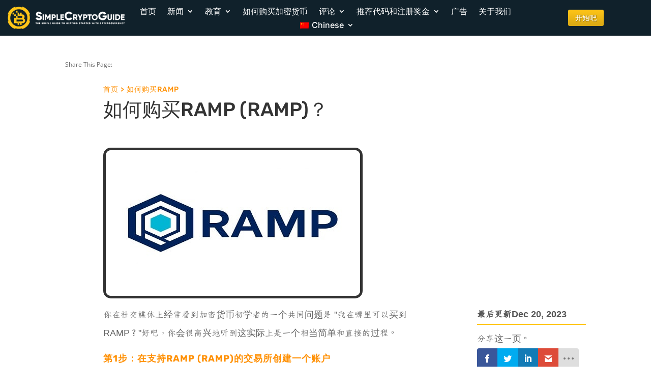

--- FILE ---
content_type: text/html; charset=UTF-8
request_url: https://simplecryptoguide.com/zh/%E5%A6%82%E4%BD%95%E8%B4%AD%E4%B9%B0%E5%9D%A1%E9%81%93/
body_size: 66331
content:
<!DOCTYPE html>
<html lang="zh-CN" prefix="og: https://ogp.me/ns#">
<head><meta charset="UTF-8" /><script>if(navigator.userAgent.match(/MSIE|Internet Explorer/i)||navigator.userAgent.match(/Trident\/7\..*?rv:11/i)){var href=document.location.href;if(!href.match(/[?&]nowprocket/)){if(href.indexOf("?")==-1){if(href.indexOf("#")==-1){document.location.href=href+"?nowprocket=1"}else{document.location.href=href.replace("#","?nowprocket=1#")}}else{if(href.indexOf("#")==-1){document.location.href=href+"&nowprocket=1"}else{document.location.href=href.replace("#","&nowprocket=1#")}}}}</script><script>(()=>{class RocketLazyLoadScripts{constructor(){this.v="2.0.4",this.userEvents=["keydown","keyup","mousedown","mouseup","mousemove","mouseover","mouseout","touchmove","touchstart","touchend","touchcancel","wheel","click","dblclick","input"],this.attributeEvents=["onblur","onclick","oncontextmenu","ondblclick","onfocus","onmousedown","onmouseenter","onmouseleave","onmousemove","onmouseout","onmouseover","onmouseup","onmousewheel","onscroll","onsubmit"]}async t(){this.i(),this.o(),/iP(ad|hone)/.test(navigator.userAgent)&&this.h(),this.u(),this.l(this),this.m(),this.k(this),this.p(this),this._(),await Promise.all([this.R(),this.L()]),this.lastBreath=Date.now(),this.S(this),this.P(),this.D(),this.O(),this.M(),await this.C(this.delayedScripts.normal),await this.C(this.delayedScripts.defer),await this.C(this.delayedScripts.async),await this.T(),await this.F(),await this.j(),await this.A(),window.dispatchEvent(new Event("rocket-allScriptsLoaded")),this.everythingLoaded=!0,this.lastTouchEnd&&await new Promise(t=>setTimeout(t,500-Date.now()+this.lastTouchEnd)),this.I(),this.H(),this.U(),this.W()}i(){this.CSPIssue=sessionStorage.getItem("rocketCSPIssue"),document.addEventListener("securitypolicyviolation",t=>{this.CSPIssue||"script-src-elem"!==t.violatedDirective||"data"!==t.blockedURI||(this.CSPIssue=!0,sessionStorage.setItem("rocketCSPIssue",!0))},{isRocket:!0})}o(){window.addEventListener("pageshow",t=>{this.persisted=t.persisted,this.realWindowLoadedFired=!0},{isRocket:!0}),window.addEventListener("pagehide",()=>{this.onFirstUserAction=null},{isRocket:!0})}h(){let t;function e(e){t=e}window.addEventListener("touchstart",e,{isRocket:!0}),window.addEventListener("touchend",function i(o){o.changedTouches[0]&&t.changedTouches[0]&&Math.abs(o.changedTouches[0].pageX-t.changedTouches[0].pageX)<10&&Math.abs(o.changedTouches[0].pageY-t.changedTouches[0].pageY)<10&&o.timeStamp-t.timeStamp<200&&(window.removeEventListener("touchstart",e,{isRocket:!0}),window.removeEventListener("touchend",i,{isRocket:!0}),"INPUT"===o.target.tagName&&"text"===o.target.type||(o.target.dispatchEvent(new TouchEvent("touchend",{target:o.target,bubbles:!0})),o.target.dispatchEvent(new MouseEvent("mouseover",{target:o.target,bubbles:!0})),o.target.dispatchEvent(new PointerEvent("click",{target:o.target,bubbles:!0,cancelable:!0,detail:1,clientX:o.changedTouches[0].clientX,clientY:o.changedTouches[0].clientY})),event.preventDefault()))},{isRocket:!0})}q(t){this.userActionTriggered||("mousemove"!==t.type||this.firstMousemoveIgnored?"keyup"===t.type||"mouseover"===t.type||"mouseout"===t.type||(this.userActionTriggered=!0,this.onFirstUserAction&&this.onFirstUserAction()):this.firstMousemoveIgnored=!0),"click"===t.type&&t.preventDefault(),t.stopPropagation(),t.stopImmediatePropagation(),"touchstart"===this.lastEvent&&"touchend"===t.type&&(this.lastTouchEnd=Date.now()),"click"===t.type&&(this.lastTouchEnd=0),this.lastEvent=t.type,t.composedPath&&t.composedPath()[0].getRootNode()instanceof ShadowRoot&&(t.rocketTarget=t.composedPath()[0]),this.savedUserEvents.push(t)}u(){this.savedUserEvents=[],this.userEventHandler=this.q.bind(this),this.userEvents.forEach(t=>window.addEventListener(t,this.userEventHandler,{passive:!1,isRocket:!0})),document.addEventListener("visibilitychange",this.userEventHandler,{isRocket:!0})}U(){this.userEvents.forEach(t=>window.removeEventListener(t,this.userEventHandler,{passive:!1,isRocket:!0})),document.removeEventListener("visibilitychange",this.userEventHandler,{isRocket:!0}),this.savedUserEvents.forEach(t=>{(t.rocketTarget||t.target).dispatchEvent(new window[t.constructor.name](t.type,t))})}m(){const t="return false",e=Array.from(this.attributeEvents,t=>"data-rocket-"+t),i="["+this.attributeEvents.join("],[")+"]",o="[data-rocket-"+this.attributeEvents.join("],[data-rocket-")+"]",s=(e,i,o)=>{o&&o!==t&&(e.setAttribute("data-rocket-"+i,o),e["rocket"+i]=new Function("event",o),e.setAttribute(i,t))};new MutationObserver(t=>{for(const n of t)"attributes"===n.type&&(n.attributeName.startsWith("data-rocket-")||this.everythingLoaded?n.attributeName.startsWith("data-rocket-")&&this.everythingLoaded&&this.N(n.target,n.attributeName.substring(12)):s(n.target,n.attributeName,n.target.getAttribute(n.attributeName))),"childList"===n.type&&n.addedNodes.forEach(t=>{if(t.nodeType===Node.ELEMENT_NODE)if(this.everythingLoaded)for(const i of[t,...t.querySelectorAll(o)])for(const t of i.getAttributeNames())e.includes(t)&&this.N(i,t.substring(12));else for(const e of[t,...t.querySelectorAll(i)])for(const t of e.getAttributeNames())this.attributeEvents.includes(t)&&s(e,t,e.getAttribute(t))})}).observe(document,{subtree:!0,childList:!0,attributeFilter:[...this.attributeEvents,...e]})}I(){this.attributeEvents.forEach(t=>{document.querySelectorAll("[data-rocket-"+t+"]").forEach(e=>{this.N(e,t)})})}N(t,e){const i=t.getAttribute("data-rocket-"+e);i&&(t.setAttribute(e,i),t.removeAttribute("data-rocket-"+e))}k(t){Object.defineProperty(HTMLElement.prototype,"onclick",{get(){return this.rocketonclick||null},set(e){this.rocketonclick=e,this.setAttribute(t.everythingLoaded?"onclick":"data-rocket-onclick","this.rocketonclick(event)")}})}S(t){function e(e,i){let o=e[i];e[i]=null,Object.defineProperty(e,i,{get:()=>o,set(s){t.everythingLoaded?o=s:e["rocket"+i]=o=s}})}e(document,"onreadystatechange"),e(window,"onload"),e(window,"onpageshow");try{Object.defineProperty(document,"readyState",{get:()=>t.rocketReadyState,set(e){t.rocketReadyState=e},configurable:!0}),document.readyState="loading"}catch(t){console.log("WPRocket DJE readyState conflict, bypassing")}}l(t){this.originalAddEventListener=EventTarget.prototype.addEventListener,this.originalRemoveEventListener=EventTarget.prototype.removeEventListener,this.savedEventListeners=[],EventTarget.prototype.addEventListener=function(e,i,o){o&&o.isRocket||!t.B(e,this)&&!t.userEvents.includes(e)||t.B(e,this)&&!t.userActionTriggered||e.startsWith("rocket-")||t.everythingLoaded?t.originalAddEventListener.call(this,e,i,o):(t.savedEventListeners.push({target:this,remove:!1,type:e,func:i,options:o}),"mouseenter"!==e&&"mouseleave"!==e||t.originalAddEventListener.call(this,e,t.savedUserEvents.push,o))},EventTarget.prototype.removeEventListener=function(e,i,o){o&&o.isRocket||!t.B(e,this)&&!t.userEvents.includes(e)||t.B(e,this)&&!t.userActionTriggered||e.startsWith("rocket-")||t.everythingLoaded?t.originalRemoveEventListener.call(this,e,i,o):t.savedEventListeners.push({target:this,remove:!0,type:e,func:i,options:o})}}J(t,e){this.savedEventListeners=this.savedEventListeners.filter(i=>{let o=i.type,s=i.target||window;return e!==o||t!==s||(this.B(o,s)&&(i.type="rocket-"+o),this.$(i),!1)})}H(){EventTarget.prototype.addEventListener=this.originalAddEventListener,EventTarget.prototype.removeEventListener=this.originalRemoveEventListener,this.savedEventListeners.forEach(t=>this.$(t))}$(t){t.remove?this.originalRemoveEventListener.call(t.target,t.type,t.func,t.options):this.originalAddEventListener.call(t.target,t.type,t.func,t.options)}p(t){let e;function i(e){return t.everythingLoaded?e:e.split(" ").map(t=>"load"===t||t.startsWith("load.")?"rocket-jquery-load":t).join(" ")}function o(o){function s(e){const s=o.fn[e];o.fn[e]=o.fn.init.prototype[e]=function(){return this[0]===window&&t.userActionTriggered&&("string"==typeof arguments[0]||arguments[0]instanceof String?arguments[0]=i(arguments[0]):"object"==typeof arguments[0]&&Object.keys(arguments[0]).forEach(t=>{const e=arguments[0][t];delete arguments[0][t],arguments[0][i(t)]=e})),s.apply(this,arguments),this}}if(o&&o.fn&&!t.allJQueries.includes(o)){const e={DOMContentLoaded:[],"rocket-DOMContentLoaded":[]};for(const t in e)document.addEventListener(t,()=>{e[t].forEach(t=>t())},{isRocket:!0});o.fn.ready=o.fn.init.prototype.ready=function(i){function s(){parseInt(o.fn.jquery)>2?setTimeout(()=>i.bind(document)(o)):i.bind(document)(o)}return"function"==typeof i&&(t.realDomReadyFired?!t.userActionTriggered||t.fauxDomReadyFired?s():e["rocket-DOMContentLoaded"].push(s):e.DOMContentLoaded.push(s)),o([])},s("on"),s("one"),s("off"),t.allJQueries.push(o)}e=o}t.allJQueries=[],o(window.jQuery),Object.defineProperty(window,"jQuery",{get:()=>e,set(t){o(t)}})}P(){const t=new Map;document.write=document.writeln=function(e){const i=document.currentScript,o=document.createRange(),s=i.parentElement;let n=t.get(i);void 0===n&&(n=i.nextSibling,t.set(i,n));const c=document.createDocumentFragment();o.setStart(c,0),c.appendChild(o.createContextualFragment(e)),s.insertBefore(c,n)}}async R(){return new Promise(t=>{this.userActionTriggered?t():this.onFirstUserAction=t})}async L(){return new Promise(t=>{document.addEventListener("DOMContentLoaded",()=>{this.realDomReadyFired=!0,t()},{isRocket:!0})})}async j(){return this.realWindowLoadedFired?Promise.resolve():new Promise(t=>{window.addEventListener("load",t,{isRocket:!0})})}M(){this.pendingScripts=[];this.scriptsMutationObserver=new MutationObserver(t=>{for(const e of t)e.addedNodes.forEach(t=>{"SCRIPT"!==t.tagName||t.noModule||t.isWPRocket||this.pendingScripts.push({script:t,promise:new Promise(e=>{const i=()=>{const i=this.pendingScripts.findIndex(e=>e.script===t);i>=0&&this.pendingScripts.splice(i,1),e()};t.addEventListener("load",i,{isRocket:!0}),t.addEventListener("error",i,{isRocket:!0}),setTimeout(i,1e3)})})})}),this.scriptsMutationObserver.observe(document,{childList:!0,subtree:!0})}async F(){await this.X(),this.pendingScripts.length?(await this.pendingScripts[0].promise,await this.F()):this.scriptsMutationObserver.disconnect()}D(){this.delayedScripts={normal:[],async:[],defer:[]},document.querySelectorAll("script[type$=rocketlazyloadscript]").forEach(t=>{t.hasAttribute("data-rocket-src")?t.hasAttribute("async")&&!1!==t.async?this.delayedScripts.async.push(t):t.hasAttribute("defer")&&!1!==t.defer||"module"===t.getAttribute("data-rocket-type")?this.delayedScripts.defer.push(t):this.delayedScripts.normal.push(t):this.delayedScripts.normal.push(t)})}async _(){await this.L();let t=[];document.querySelectorAll("script[type$=rocketlazyloadscript][data-rocket-src]").forEach(e=>{let i=e.getAttribute("data-rocket-src");if(i&&!i.startsWith("data:")){i.startsWith("//")&&(i=location.protocol+i);try{const o=new URL(i).origin;o!==location.origin&&t.push({src:o,crossOrigin:e.crossOrigin||"module"===e.getAttribute("data-rocket-type")})}catch(t){}}}),t=[...new Map(t.map(t=>[JSON.stringify(t),t])).values()],this.Y(t,"preconnect")}async G(t){if(await this.K(),!0!==t.noModule||!("noModule"in HTMLScriptElement.prototype))return new Promise(e=>{let i;function o(){(i||t).setAttribute("data-rocket-status","executed"),e()}try{if(navigator.userAgent.includes("Firefox/")||""===navigator.vendor||this.CSPIssue)i=document.createElement("script"),[...t.attributes].forEach(t=>{let e=t.nodeName;"type"!==e&&("data-rocket-type"===e&&(e="type"),"data-rocket-src"===e&&(e="src"),i.setAttribute(e,t.nodeValue))}),t.text&&(i.text=t.text),t.nonce&&(i.nonce=t.nonce),i.hasAttribute("src")?(i.addEventListener("load",o,{isRocket:!0}),i.addEventListener("error",()=>{i.setAttribute("data-rocket-status","failed-network"),e()},{isRocket:!0}),setTimeout(()=>{i.isConnected||e()},1)):(i.text=t.text,o()),i.isWPRocket=!0,t.parentNode.replaceChild(i,t);else{const i=t.getAttribute("data-rocket-type"),s=t.getAttribute("data-rocket-src");i?(t.type=i,t.removeAttribute("data-rocket-type")):t.removeAttribute("type"),t.addEventListener("load",o,{isRocket:!0}),t.addEventListener("error",i=>{this.CSPIssue&&i.target.src.startsWith("data:")?(console.log("WPRocket: CSP fallback activated"),t.removeAttribute("src"),this.G(t).then(e)):(t.setAttribute("data-rocket-status","failed-network"),e())},{isRocket:!0}),s?(t.fetchPriority="high",t.removeAttribute("data-rocket-src"),t.src=s):t.src="data:text/javascript;base64,"+window.btoa(unescape(encodeURIComponent(t.text)))}}catch(i){t.setAttribute("data-rocket-status","failed-transform"),e()}});t.setAttribute("data-rocket-status","skipped")}async C(t){const e=t.shift();return e?(e.isConnected&&await this.G(e),this.C(t)):Promise.resolve()}O(){this.Y([...this.delayedScripts.normal,...this.delayedScripts.defer,...this.delayedScripts.async],"preload")}Y(t,e){this.trash=this.trash||[];let i=!0;var o=document.createDocumentFragment();t.forEach(t=>{const s=t.getAttribute&&t.getAttribute("data-rocket-src")||t.src;if(s&&!s.startsWith("data:")){const n=document.createElement("link");n.href=s,n.rel=e,"preconnect"!==e&&(n.as="script",n.fetchPriority=i?"high":"low"),t.getAttribute&&"module"===t.getAttribute("data-rocket-type")&&(n.crossOrigin=!0),t.crossOrigin&&(n.crossOrigin=t.crossOrigin),t.integrity&&(n.integrity=t.integrity),t.nonce&&(n.nonce=t.nonce),o.appendChild(n),this.trash.push(n),i=!1}}),document.head.appendChild(o)}W(){this.trash.forEach(t=>t.remove())}async T(){try{document.readyState="interactive"}catch(t){}this.fauxDomReadyFired=!0;try{await this.K(),this.J(document,"readystatechange"),document.dispatchEvent(new Event("rocket-readystatechange")),await this.K(),document.rocketonreadystatechange&&document.rocketonreadystatechange(),await this.K(),this.J(document,"DOMContentLoaded"),document.dispatchEvent(new Event("rocket-DOMContentLoaded")),await this.K(),this.J(window,"DOMContentLoaded"),window.dispatchEvent(new Event("rocket-DOMContentLoaded"))}catch(t){console.error(t)}}async A(){try{document.readyState="complete"}catch(t){}try{await this.K(),this.J(document,"readystatechange"),document.dispatchEvent(new Event("rocket-readystatechange")),await this.K(),document.rocketonreadystatechange&&document.rocketonreadystatechange(),await this.K(),this.J(window,"load"),window.dispatchEvent(new Event("rocket-load")),await this.K(),window.rocketonload&&window.rocketonload(),await this.K(),this.allJQueries.forEach(t=>t(window).trigger("rocket-jquery-load")),await this.K(),this.J(window,"pageshow");const t=new Event("rocket-pageshow");t.persisted=this.persisted,window.dispatchEvent(t),await this.K(),window.rocketonpageshow&&window.rocketonpageshow({persisted:this.persisted})}catch(t){console.error(t)}}async K(){Date.now()-this.lastBreath>45&&(await this.X(),this.lastBreath=Date.now())}async X(){return document.hidden?new Promise(t=>setTimeout(t)):new Promise(t=>requestAnimationFrame(t))}B(t,e){return e===document&&"readystatechange"===t||(e===document&&"DOMContentLoaded"===t||(e===window&&"DOMContentLoaded"===t||(e===window&&"load"===t||e===window&&"pageshow"===t)))}static run(){(new RocketLazyLoadScripts).t()}}RocketLazyLoadScripts.run()})();</script>
	
<meta http-equiv="X-UA-Compatible" content="IE=edge">
	<link rel="pingback" href="https://simplecryptoguide.com/xmlrpc.php" />

	<script type="rocketlazyloadscript" data-rocket-type="text/javascript">
		document.documentElement.className = 'js';
	</script>
	
	<script type="rocketlazyloadscript" id="cookie-law-info-gcm-var-js">
var _ckyGcm = {"status":true,"default_settings":[{"analytics":"denied","advertisement":"denied","functional":"denied","necessary":"granted","ad_user_data":"denied","ad_personalization":"denied","regions":"All"}],"wait_for_update":2000,"url_passthrough":false,"ads_data_redaction":false}</script>
<script type="rocketlazyloadscript" id="cookie-law-info-gcm-js" data-rocket-type="text/javascript" data-rocket-src="https://simplecryptoguide.com/wp-content/plugins/cookie-law-info/lite/frontend/js/gcm.min.js" data-rocket-defer defer></script> <script type="rocketlazyloadscript" data-minify="1" id="cookieyes" data-rocket-type="text/javascript" data-rocket-src="https://simplecryptoguide.com/wp-content/cache/min/1/client_data/04504d81fc6e6e95a55c333e/script.js?ver=1761745511" data-rocket-defer defer></script><script type="rocketlazyloadscript" data-rocket-type="text/javascript">
/* <![CDATA[ */
window.koko_analytics = {"url":"https:\/\/simplecryptoguide.com\/wp-admin\/admin-ajax.php?action=koko_analytics_collect","site_url":"https:\/\/simplecryptoguide.com\/zh","post_id":9395,"path":"\/how-to-buy-ramp\/","method":"cookie","use_cookie":true};
/* ]]> */
</script>

<!-- Search Engine Optimization by Rank Math - https://rankmath.com/ -->
<title>如何购买RAMP</title>
<link crossorigin data-rocket-preload as="font" href="https://fonts.gstatic.com/ea/cwtexfangsong/v3/cwTeXFangSong-zhonly.woff2" rel="preload">
<link crossorigin data-rocket-preload as="font" href="https://simplecryptoguide.com/wp-content/cache/fonts/1/google-fonts/fonts/s/inter/v20/UcC73FwrK3iLTeHuS_nVMrMxCp50SjIa1ZL7.woff2" rel="preload">
<link crossorigin data-rocket-preload as="font" href="https://simplecryptoguide.com/wp-content/themes/Divi/core/admin/fonts/modules/all/modules.woff" rel="preload">
<link crossorigin data-rocket-preload as="font" href="https://simplecryptoguide.com/wp-content/cache/fonts/1/google-fonts/fonts/s/rubik/v31/iJWKBXyIfDnIV7nBrXw.woff2" rel="preload">
<link crossorigin data-rocket-preload as="font" href="https://simplecryptoguide.com/wp-content/cache/fonts/1/google-fonts/fonts/s/abeezee/v23/esDR31xSG-6AGleN2tWkkA.woff2" rel="preload">
<link crossorigin data-rocket-preload as="font" href="https://simplecryptoguide.com/wp-content/plugins/monarch/css/fonts/monarch.ttf" rel="preload">
<link data-wpr-hosted-gf-parameters="family=Open%20Sans%3A400%2C700%7COpen%20Sans%3A300italic%2C400italic%2C600italic%2C700italic%2C800italic%2C400%2C300%2C600%2C700%2C800%7CInter%3A100%2C200%2C300%2Cregular%2C500%2C600%2C700%2C800%2C900%7CRubik%3A300%2Cregular%2C500%2C600%2C700%2C800%2C900%2C300italic%2Citalic%2C500italic%2C600italic%2C700italic%2C800italic%2C900italic%7CABeeZee%3Aregular%2Citalic%7CPoppins%3A100%2C100italic%2C200%2C200italic%2C300%2C300italic%2Cregular%2Citalic%2C500%2C500italic%2C600%2C600italic%2C700%2C700italic%2C800%2C800italic%2C900%2C900italic&subset=cyrillic%2Ccyrillic-ext%2Cgreek%2Cgreek-ext%2Chebrew%2Clatin%2Clatin-ext%2Cvietnamese,cyrillic%2Ccyrillic-ext%2Cgreek%2Cgreek-ext%2Clatin%2Clatin-ext%2Cvietnamese%2Chebrew%2Cdevanagari&display=swap" href="https://simplecryptoguide.com/wp-content/cache/fonts/1/google-fonts/css/7/f/8/592b16c16710ce7b35d9fabc9e6cd.css" rel="stylesheet"><link rel="preload" data-rocket-preload as="image" href="https://simplecryptoguide.com/wp-content/uploads/2022/03/RAMP-500x286-1.jpg" imagesrcset="https://simplecryptoguide.com/wp-content/uploads/2022/03/RAMP-500x286-1.jpg 500w, https://simplecryptoguide.com/wp-content/uploads/2022/03/RAMP-500x286-1-480x275.jpg 480w" imagesizes="(min-width: 0px) and (max-width: 480px) 480px, (min-width: 481px) 500px, 100vw" fetchpriority="high">
<meta name="description" content="如何购买RAMP - 购买RAMP的第一步是在支持RAMP的加密货币交易所开设账户，我们推荐。"/>
<meta name="robots" content="follow, index, max-snippet:-1, max-video-preview:-1, max-image-preview:large"/>
<link rel="canonical" href="https://simplecryptoguide.com/zh/%e5%a6%82%e4%bd%95%e8%b4%ad%e4%b9%b0%e5%9d%a1%e9%81%93/" />
<meta property="og:locale" content="zh_CN" />
<meta property="og:type" content="article" />
<meta property="og:title" content="如何购买RAMP" />
<meta property="og:description" content="如何购买RAMP - 购买RAMP的第一步是在支持RAMP的加密货币交易所开设账户，我们推荐。" />
<meta property="og:url" content="https://simplecryptoguide.com/zh/%e5%a6%82%e4%bd%95%e8%b4%ad%e4%b9%b0%e5%9d%a1%e9%81%93/" />
<meta property="og:site_name" content="Simplecryptoguide.com" />
<meta property="article:publisher" content="https://www.facebook.com/Simplecryptoguidecom-109509641180281" />
<meta property="article:tag" content="借用" />
<meta property="article:tag" content="购买 RAMP" />
<meta property="article:tag" content="德菲" />
<meta property="article:tag" content="借贷" />
<meta property="article:tag" content="RAMP" />
<meta property="article:tag" content="RAMP 指南" />
<meta property="article:tag" content="产量" />
<meta property="article:section" content="如何购买加密货币" />
<meta property="og:updated_time" content="2023-12-20T12:53:43+01:00" />
<meta property="og:image" content="https://simplecryptoguide.com/wp-content/uploads/2022/03/RAMP-500x286-1.jpg" />
<meta property="og:image:secure_url" content="https://simplecryptoguide.com/wp-content/uploads/2022/03/RAMP-500x286-1.jpg" />
<meta property="og:image:width" content="500" />
<meta property="og:image:height" content="286" />
<meta property="og:image:alt" content="如何购买RAMP (RAMP)" />
<meta property="og:image:type" content="image/jpeg" />
<meta property="article:published_time" content="2022-03-07T15:23:08+01:00" />
<meta property="article:modified_time" content="2023-12-20T12:53:43+01:00" />
<meta name="twitter:card" content="summary_large_image" />
<meta name="twitter:title" content="如何购买RAMP" />
<meta name="twitter:description" content="如何购买RAMP - 购买RAMP的第一步是在支持RAMP的加密货币交易所开设账户，我们推荐。" />
<meta name="twitter:site" content="@simplecryptogu1" />
<meta name="twitter:creator" content="@simplecryptogu1" />
<meta name="twitter:image" content="https://simplecryptoguide.com/wp-content/uploads/2022/03/RAMP-500x286-1.jpg" />
<meta name="twitter:label1" content="Written by" />
<meta name="twitter:data1" content="Christopher" />
<meta name="twitter:label2" content="Time to read" />
<meta name="twitter:data2" content="43 minutes" />
<script type="application/ld+json" class="rank-math-schema">{
    "@context": "https:\/\/schema.org",
    "@graph": [
        {
            "@type": "Organization",
            "@id": "https:\/\/simplecryptoguide.com\/zh\/#organization",
            "name": "Simplecryptoguide.com",
            "sameAs": [
                "https:\/\/www.facebook.com\/Simplecryptoguidecom-109509641180281",
                "https:\/\/twitter.com\/simplecryptogu1"
            ],
            "logo": {
                "@type": "ImageObject",
                "@id": "https:\/\/simplecryptoguide.com\/zh\/#logo",
                "url": "https:\/\/simplecryptoguide.com\/wp-content\/uploads\/2021\/06\/DP.jpg",
                "contentUrl": "https:\/\/simplecryptoguide.com\/wp-content\/uploads\/2021\/06\/DP.jpg",
                "caption": "Simplecryptoguide.com",
                "inLanguage": "zh-Hans",
                "width": "2085",
                "height": "2086"
            }
        },
        {
            "@type": "WebSite",
            "@id": "https:\/\/simplecryptoguide.com\/zh\/#website",
            "url": "https:\/\/simplecryptoguide.com\/zh",
            "name": "Simplecryptoguide.com",
            "publisher": {
                "@id": "https:\/\/simplecryptoguide.com\/zh\/#organization"
            },
            "inLanguage": "zh-Hans"
        },
        {
            "@type": "ImageObject",
            "@id": "https:\/\/simplecryptoguide.com\/wp-content\/uploads\/2022\/03\/RAMP-500x286-1.jpg",
            "url": "https:\/\/simplecryptoguide.com\/wp-content\/uploads\/2022\/03\/RAMP-500x286-1.jpg",
            "width": "500",
            "height": "286",
            "caption": "How To Buy RAMP (RAMP)",
            "inLanguage": "zh-Hans"
        },
        {
            "@type": "BreadcrumbList",
            "@id": "https:\/\/simplecryptoguide.com\/zh\/%e5%a6%82%e4%bd%95%e8%b4%ad%e4%b9%b0%e5%9d%a1%e9%81%93\/#breadcrumb",
            "itemListElement": [
                {
                    "@type": "ListItem",
                    "position": "1",
                    "item": {
                        "@id": "https:\/\/simplecryptoguide.com",
                        "name": "\u9996\u9875"
                    }
                },
                {
                    "@type": "ListItem",
                    "position": "2",
                    "item": {
                        "@id": "https:\/\/simplecryptoguide.com\/zh\/%e5%a6%82%e4%bd%95%e8%b4%ad%e4%b9%b0%e5%9d%a1%e9%81%93\/",
                        "name": "\u5982\u4f55\u8d2d\u4e70RAMP"
                    }
                }
            ]
        },
        {
            "@type": "WebPage",
            "@id": "https:\/\/simplecryptoguide.com\/zh\/%e5%a6%82%e4%bd%95%e8%b4%ad%e4%b9%b0%e5%9d%a1%e9%81%93\/#webpage",
            "url": "https:\/\/simplecryptoguide.com\/zh\/%e5%a6%82%e4%bd%95%e8%b4%ad%e4%b9%b0%e5%9d%a1%e9%81%93\/",
            "name": "\u5982\u4f55\u8d2d\u4e70RAMP",
            "datePublished": "2022-03-07T15:23:08+01:00",
            "dateModified": "2023-12-20T12:53:43+01:00",
            "isPartOf": {
                "@id": "https:\/\/simplecryptoguide.com\/zh\/#website"
            },
            "primaryImageOfPage": {
                "@id": "https:\/\/simplecryptoguide.com\/wp-content\/uploads\/2022\/03\/RAMP-500x286-1.jpg"
            },
            "inLanguage": "zh-Hans",
            "breadcrumb": {
                "@id": "https:\/\/simplecryptoguide.com\/zh\/%e5%a6%82%e4%bd%95%e8%b4%ad%e4%b9%b0%e5%9d%a1%e9%81%93\/#breadcrumb"
            }
        },
        {
            "@type": "Person",
            "@id": "https:\/\/simplecryptoguide.com\/zh\/author\/hanssonadmin\/",
            "name": "\u514b\u91cc\u65af\u6258\u5f17",
            "url": "https:\/\/simplecryptoguide.com\/zh\/author\/hanssonadmin\/",
            "image": {
                "@type": "ImageObject",
                "@id": "https:\/\/secure.gravatar.com\/avatar\/d9556eb06fffd8485921b47bbd3b34c640452b3266edb487aff24f462e01d666?s=96&amp;d=mm&amp;r=g",
                "url": "https:\/\/secure.gravatar.com\/avatar\/d9556eb06fffd8485921b47bbd3b34c640452b3266edb487aff24f462e01d666?s=96&amp;d=mm&amp;r=g",
                "caption": "Christopher",
                "inLanguage": "zh-Hans"
            },
            "sameAs": [
                "https:\/\/simplecryptoguide.com"
            ],
            "worksFor": {
                "@id": "https:\/\/simplecryptoguide.com\/zh\/#organization"
            }
        },
        {
            "@type": "Article",
            "headline": "How To Buy RAMP",
            "keywords": "Buy RAMP,How to buy RAMP,Where to buy RAMP,Where can i buy RAMP,RAMP price",
            "datePublished": "2022-03-07T15:23:08+01:00",
            "dateModified": "2023-12-20T12:53:43+01:00",
            "author": {
                "@id": "https:\/\/simplecryptoguide.com\/zh\/author\/hanssonadmin\/",
                "name": "\u514b\u91cc\u65af\u6258\u5f17"
            },
            "publisher": {
                "@id": "https:\/\/simplecryptoguide.com\/zh\/#organization"
            },
            "description": "\u5982\u4f55\u8d2d\u4e70RAMP - \u8d2d\u4e70RAMP\u7684\u7b2c\u4e00\u6b65\u662f\u5728\u652f\u6301RAMP\u7684\u52a0\u5bc6\u8d27\u5e01\u4ea4\u6613\u6240\u5f00\u8bbe\u8d26\u6237\uff0c\u6211\u4eec\u63a8\u8350\u3002",
            "name": "\u5982\u4f55\u8d2d\u4e70RAMP",
            "@id": "https:\/\/simplecryptoguide.com\/zh\/%e5%a6%82%e4%bd%95%e8%b4%ad%e4%b9%b0%e5%9d%a1%e9%81%93\/#richSnippet",
            "isPartOf": {
                "@id": "https:\/\/simplecryptoguide.com\/zh\/%e5%a6%82%e4%bd%95%e8%b4%ad%e4%b9%b0%e5%9d%a1%e9%81%93\/#webpage"
            },
            "image": {
                "@id": "https:\/\/simplecryptoguide.com\/wp-content\/uploads\/2022\/03\/RAMP-500x286-1.jpg"
            },
            "inLanguage": "zh-Hans",
            "mainEntityOfPage": {
                "@id": "https:\/\/simplecryptoguide.com\/zh\/%e5%a6%82%e4%bd%95%e8%b4%ad%e4%b9%b0%e5%9d%a1%e9%81%93\/#webpage"
            }
        }
    ]
}</script>
<!-- /Rank Math WordPress SEO plugin -->

<link rel='dns-prefetch' href='//fonts.googleapis.com' />
<link href='https://fonts.gstatic.com' crossorigin rel='preconnect' />
<link rel="alternate" type="application/rss+xml" title="Simplecryptoguide.com &raquo; Feed" href="https://simplecryptoguide.com/zh/feed/" />
<link rel="alternate" type="application/rss+xml" title="Simplecryptoguide.com &raquo; 评论 Feed" href="https://simplecryptoguide.com/zh/comments/feed/" />
<link rel="alternate" type="application/rss+xml" title="Simplecryptoguide.com &raquo; How To Buy RAMP 评论 Feed" href="https://simplecryptoguide.com/zh/%e5%a6%82%e4%bd%95%e8%b4%ad%e4%b9%b0%e5%9d%a1%e9%81%93/feed/" />
<meta content="Divi v.4.27.4" name="generator"/><style id='wp-emoji-styles-inline-css' type='text/css'>

	img.wp-smiley, img.emoji {
		display: inline !important;
		border: none !important;
		box-shadow: none !important;
		height: 1em !important;
		width: 1em !important;
		margin: 0 0.07em !important;
		vertical-align: -0.1em !important;
		background: none !important;
		padding: 0 !important;
	}
</style>
<style id='wp-block-library-theme-inline-css' type='text/css'>
.wp-block-audio :where(figcaption){color:#555;font-size:13px;text-align:center}.is-dark-theme .wp-block-audio :where(figcaption){color:#ffffffa6}.wp-block-audio{margin:0 0 1em}.wp-block-code{border:1px solid #ccc;border-radius:4px;font-family:Menlo,Consolas,monaco,monospace;padding:.8em 1em}.wp-block-embed :where(figcaption){color:#555;font-size:13px;text-align:center}.is-dark-theme .wp-block-embed :where(figcaption){color:#ffffffa6}.wp-block-embed{margin:0 0 1em}.blocks-gallery-caption{color:#555;font-size:13px;text-align:center}.is-dark-theme .blocks-gallery-caption{color:#ffffffa6}:root :where(.wp-block-image figcaption){color:#555;font-size:13px;text-align:center}.is-dark-theme :root :where(.wp-block-image figcaption){color:#ffffffa6}.wp-block-image{margin:0 0 1em}.wp-block-pullquote{border-bottom:4px solid;border-top:4px solid;color:currentColor;margin-bottom:1.75em}.wp-block-pullquote cite,.wp-block-pullquote footer,.wp-block-pullquote__citation{color:currentColor;font-size:.8125em;font-style:normal;text-transform:uppercase}.wp-block-quote{border-left:.25em solid;margin:0 0 1.75em;padding-left:1em}.wp-block-quote cite,.wp-block-quote footer{color:currentColor;font-size:.8125em;font-style:normal;position:relative}.wp-block-quote:where(.has-text-align-right){border-left:none;border-right:.25em solid;padding-left:0;padding-right:1em}.wp-block-quote:where(.has-text-align-center){border:none;padding-left:0}.wp-block-quote.is-large,.wp-block-quote.is-style-large,.wp-block-quote:where(.is-style-plain){border:none}.wp-block-search .wp-block-search__label{font-weight:700}.wp-block-search__button{border:1px solid #ccc;padding:.375em .625em}:where(.wp-block-group.has-background){padding:1.25em 2.375em}.wp-block-separator.has-css-opacity{opacity:.4}.wp-block-separator{border:none;border-bottom:2px solid;margin-left:auto;margin-right:auto}.wp-block-separator.has-alpha-channel-opacity{opacity:1}.wp-block-separator:not(.is-style-wide):not(.is-style-dots){width:100px}.wp-block-separator.has-background:not(.is-style-dots){border-bottom:none;height:1px}.wp-block-separator.has-background:not(.is-style-wide):not(.is-style-dots){height:2px}.wp-block-table{margin:0 0 1em}.wp-block-table td,.wp-block-table th{word-break:normal}.wp-block-table :where(figcaption){color:#555;font-size:13px;text-align:center}.is-dark-theme .wp-block-table :where(figcaption){color:#ffffffa6}.wp-block-video :where(figcaption){color:#555;font-size:13px;text-align:center}.is-dark-theme .wp-block-video :where(figcaption){color:#ffffffa6}.wp-block-video{margin:0 0 1em}:root :where(.wp-block-template-part.has-background){margin-bottom:0;margin-top:0;padding:1.25em 2.375em}
</style>
<style id='global-styles-inline-css' type='text/css'>
:root{--wp--preset--aspect-ratio--square: 1;--wp--preset--aspect-ratio--4-3: 4/3;--wp--preset--aspect-ratio--3-4: 3/4;--wp--preset--aspect-ratio--3-2: 3/2;--wp--preset--aspect-ratio--2-3: 2/3;--wp--preset--aspect-ratio--16-9: 16/9;--wp--preset--aspect-ratio--9-16: 9/16;--wp--preset--color--black: #000000;--wp--preset--color--cyan-bluish-gray: #abb8c3;--wp--preset--color--white: #ffffff;--wp--preset--color--pale-pink: #f78da7;--wp--preset--color--vivid-red: #cf2e2e;--wp--preset--color--luminous-vivid-orange: #ff6900;--wp--preset--color--luminous-vivid-amber: #fcb900;--wp--preset--color--light-green-cyan: #7bdcb5;--wp--preset--color--vivid-green-cyan: #00d084;--wp--preset--color--pale-cyan-blue: #8ed1fc;--wp--preset--color--vivid-cyan-blue: #0693e3;--wp--preset--color--vivid-purple: #9b51e0;--wp--preset--gradient--vivid-cyan-blue-to-vivid-purple: linear-gradient(135deg,rgba(6,147,227,1) 0%,rgb(155,81,224) 100%);--wp--preset--gradient--light-green-cyan-to-vivid-green-cyan: linear-gradient(135deg,rgb(122,220,180) 0%,rgb(0,208,130) 100%);--wp--preset--gradient--luminous-vivid-amber-to-luminous-vivid-orange: linear-gradient(135deg,rgba(252,185,0,1) 0%,rgba(255,105,0,1) 100%);--wp--preset--gradient--luminous-vivid-orange-to-vivid-red: linear-gradient(135deg,rgba(255,105,0,1) 0%,rgb(207,46,46) 100%);--wp--preset--gradient--very-light-gray-to-cyan-bluish-gray: linear-gradient(135deg,rgb(238,238,238) 0%,rgb(169,184,195) 100%);--wp--preset--gradient--cool-to-warm-spectrum: linear-gradient(135deg,rgb(74,234,220) 0%,rgb(151,120,209) 20%,rgb(207,42,186) 40%,rgb(238,44,130) 60%,rgb(251,105,98) 80%,rgb(254,248,76) 100%);--wp--preset--gradient--blush-light-purple: linear-gradient(135deg,rgb(255,206,236) 0%,rgb(152,150,240) 100%);--wp--preset--gradient--blush-bordeaux: linear-gradient(135deg,rgb(254,205,165) 0%,rgb(254,45,45) 50%,rgb(107,0,62) 100%);--wp--preset--gradient--luminous-dusk: linear-gradient(135deg,rgb(255,203,112) 0%,rgb(199,81,192) 50%,rgb(65,88,208) 100%);--wp--preset--gradient--pale-ocean: linear-gradient(135deg,rgb(255,245,203) 0%,rgb(182,227,212) 50%,rgb(51,167,181) 100%);--wp--preset--gradient--electric-grass: linear-gradient(135deg,rgb(202,248,128) 0%,rgb(113,206,126) 100%);--wp--preset--gradient--midnight: linear-gradient(135deg,rgb(2,3,129) 0%,rgb(40,116,252) 100%);--wp--preset--font-size--small: 13px;--wp--preset--font-size--medium: 20px;--wp--preset--font-size--large: 36px;--wp--preset--font-size--x-large: 42px;--wp--preset--spacing--20: 0.44rem;--wp--preset--spacing--30: 0.67rem;--wp--preset--spacing--40: 1rem;--wp--preset--spacing--50: 1.5rem;--wp--preset--spacing--60: 2.25rem;--wp--preset--spacing--70: 3.38rem;--wp--preset--spacing--80: 5.06rem;--wp--preset--shadow--natural: 6px 6px 9px rgba(0, 0, 0, 0.2);--wp--preset--shadow--deep: 12px 12px 50px rgba(0, 0, 0, 0.4);--wp--preset--shadow--sharp: 6px 6px 0px rgba(0, 0, 0, 0.2);--wp--preset--shadow--outlined: 6px 6px 0px -3px rgba(255, 255, 255, 1), 6px 6px rgba(0, 0, 0, 1);--wp--preset--shadow--crisp: 6px 6px 0px rgba(0, 0, 0, 1);}:root { --wp--style--global--content-size: 823px;--wp--style--global--wide-size: 1080px; }:where(body) { margin: 0; }.wp-site-blocks > .alignleft { float: left; margin-right: 2em; }.wp-site-blocks > .alignright { float: right; margin-left: 2em; }.wp-site-blocks > .aligncenter { justify-content: center; margin-left: auto; margin-right: auto; }:where(.is-layout-flex){gap: 0.5em;}:where(.is-layout-grid){gap: 0.5em;}.is-layout-flow > .alignleft{float: left;margin-inline-start: 0;margin-inline-end: 2em;}.is-layout-flow > .alignright{float: right;margin-inline-start: 2em;margin-inline-end: 0;}.is-layout-flow > .aligncenter{margin-left: auto !important;margin-right: auto !important;}.is-layout-constrained > .alignleft{float: left;margin-inline-start: 0;margin-inline-end: 2em;}.is-layout-constrained > .alignright{float: right;margin-inline-start: 2em;margin-inline-end: 0;}.is-layout-constrained > .aligncenter{margin-left: auto !important;margin-right: auto !important;}.is-layout-constrained > :where(:not(.alignleft):not(.alignright):not(.alignfull)){max-width: var(--wp--style--global--content-size);margin-left: auto !important;margin-right: auto !important;}.is-layout-constrained > .alignwide{max-width: var(--wp--style--global--wide-size);}body .is-layout-flex{display: flex;}.is-layout-flex{flex-wrap: wrap;align-items: center;}.is-layout-flex > :is(*, div){margin: 0;}body .is-layout-grid{display: grid;}.is-layout-grid > :is(*, div){margin: 0;}body{padding-top: 0px;padding-right: 0px;padding-bottom: 0px;padding-left: 0px;}:root :where(.wp-element-button, .wp-block-button__link){background-color: #32373c;border-width: 0;color: #fff;font-family: inherit;font-size: inherit;line-height: inherit;padding: calc(0.667em + 2px) calc(1.333em + 2px);text-decoration: none;}.has-black-color{color: var(--wp--preset--color--black) !important;}.has-cyan-bluish-gray-color{color: var(--wp--preset--color--cyan-bluish-gray) !important;}.has-white-color{color: var(--wp--preset--color--white) !important;}.has-pale-pink-color{color: var(--wp--preset--color--pale-pink) !important;}.has-vivid-red-color{color: var(--wp--preset--color--vivid-red) !important;}.has-luminous-vivid-orange-color{color: var(--wp--preset--color--luminous-vivid-orange) !important;}.has-luminous-vivid-amber-color{color: var(--wp--preset--color--luminous-vivid-amber) !important;}.has-light-green-cyan-color{color: var(--wp--preset--color--light-green-cyan) !important;}.has-vivid-green-cyan-color{color: var(--wp--preset--color--vivid-green-cyan) !important;}.has-pale-cyan-blue-color{color: var(--wp--preset--color--pale-cyan-blue) !important;}.has-vivid-cyan-blue-color{color: var(--wp--preset--color--vivid-cyan-blue) !important;}.has-vivid-purple-color{color: var(--wp--preset--color--vivid-purple) !important;}.has-black-background-color{background-color: var(--wp--preset--color--black) !important;}.has-cyan-bluish-gray-background-color{background-color: var(--wp--preset--color--cyan-bluish-gray) !important;}.has-white-background-color{background-color: var(--wp--preset--color--white) !important;}.has-pale-pink-background-color{background-color: var(--wp--preset--color--pale-pink) !important;}.has-vivid-red-background-color{background-color: var(--wp--preset--color--vivid-red) !important;}.has-luminous-vivid-orange-background-color{background-color: var(--wp--preset--color--luminous-vivid-orange) !important;}.has-luminous-vivid-amber-background-color{background-color: var(--wp--preset--color--luminous-vivid-amber) !important;}.has-light-green-cyan-background-color{background-color: var(--wp--preset--color--light-green-cyan) !important;}.has-vivid-green-cyan-background-color{background-color: var(--wp--preset--color--vivid-green-cyan) !important;}.has-pale-cyan-blue-background-color{background-color: var(--wp--preset--color--pale-cyan-blue) !important;}.has-vivid-cyan-blue-background-color{background-color: var(--wp--preset--color--vivid-cyan-blue) !important;}.has-vivid-purple-background-color{background-color: var(--wp--preset--color--vivid-purple) !important;}.has-black-border-color{border-color: var(--wp--preset--color--black) !important;}.has-cyan-bluish-gray-border-color{border-color: var(--wp--preset--color--cyan-bluish-gray) !important;}.has-white-border-color{border-color: var(--wp--preset--color--white) !important;}.has-pale-pink-border-color{border-color: var(--wp--preset--color--pale-pink) !important;}.has-vivid-red-border-color{border-color: var(--wp--preset--color--vivid-red) !important;}.has-luminous-vivid-orange-border-color{border-color: var(--wp--preset--color--luminous-vivid-orange) !important;}.has-luminous-vivid-amber-border-color{border-color: var(--wp--preset--color--luminous-vivid-amber) !important;}.has-light-green-cyan-border-color{border-color: var(--wp--preset--color--light-green-cyan) !important;}.has-vivid-green-cyan-border-color{border-color: var(--wp--preset--color--vivid-green-cyan) !important;}.has-pale-cyan-blue-border-color{border-color: var(--wp--preset--color--pale-cyan-blue) !important;}.has-vivid-cyan-blue-border-color{border-color: var(--wp--preset--color--vivid-cyan-blue) !important;}.has-vivid-purple-border-color{border-color: var(--wp--preset--color--vivid-purple) !important;}.has-vivid-cyan-blue-to-vivid-purple-gradient-background{background: var(--wp--preset--gradient--vivid-cyan-blue-to-vivid-purple) !important;}.has-light-green-cyan-to-vivid-green-cyan-gradient-background{background: var(--wp--preset--gradient--light-green-cyan-to-vivid-green-cyan) !important;}.has-luminous-vivid-amber-to-luminous-vivid-orange-gradient-background{background: var(--wp--preset--gradient--luminous-vivid-amber-to-luminous-vivid-orange) !important;}.has-luminous-vivid-orange-to-vivid-red-gradient-background{background: var(--wp--preset--gradient--luminous-vivid-orange-to-vivid-red) !important;}.has-very-light-gray-to-cyan-bluish-gray-gradient-background{background: var(--wp--preset--gradient--very-light-gray-to-cyan-bluish-gray) !important;}.has-cool-to-warm-spectrum-gradient-background{background: var(--wp--preset--gradient--cool-to-warm-spectrum) !important;}.has-blush-light-purple-gradient-background{background: var(--wp--preset--gradient--blush-light-purple) !important;}.has-blush-bordeaux-gradient-background{background: var(--wp--preset--gradient--blush-bordeaux) !important;}.has-luminous-dusk-gradient-background{background: var(--wp--preset--gradient--luminous-dusk) !important;}.has-pale-ocean-gradient-background{background: var(--wp--preset--gradient--pale-ocean) !important;}.has-electric-grass-gradient-background{background: var(--wp--preset--gradient--electric-grass) !important;}.has-midnight-gradient-background{background: var(--wp--preset--gradient--midnight) !important;}.has-small-font-size{font-size: var(--wp--preset--font-size--small) !important;}.has-medium-font-size{font-size: var(--wp--preset--font-size--medium) !important;}.has-large-font-size{font-size: var(--wp--preset--font-size--large) !important;}.has-x-large-font-size{font-size: var(--wp--preset--font-size--x-large) !important;}
:where(.wp-block-post-template.is-layout-flex){gap: 1.25em;}:where(.wp-block-post-template.is-layout-grid){gap: 1.25em;}
:where(.wp-block-columns.is-layout-flex){gap: 2em;}:where(.wp-block-columns.is-layout-grid){gap: 2em;}
:root :where(.wp-block-pullquote){font-size: 1.5em;line-height: 1.6;}
</style>
<link data-minify="1" rel='stylesheet' id='collapscore-css-css' href='https://simplecryptoguide.com/wp-content/cache/min/1/wp-content/plugins/jquery-collapse-o-matic/css/core_style.css?ver=1761745511' type='text/css' media='all' />
<link data-minify="1" rel='stylesheet' id='collapseomatic-css-css' href='https://simplecryptoguide.com/wp-content/cache/background-css/1/simplecryptoguide.com/wp-content/cache/min/1/wp-content/plugins/jquery-collapse-o-matic/css/light_style.css?ver=1761745511&wpr_t=1764686393' type='text/css' media='all' />
<link data-minify="1" rel='stylesheet' id='theme.css-css' href='https://simplecryptoguide.com/wp-content/cache/min/1/wp-content/plugins/popup-builder/public/css/theme.css?ver=1761745511' type='text/css' media='all' />
<link data-minify="1" rel='stylesheet' id='trp-language-switcher-style-css' href='https://simplecryptoguide.com/wp-content/cache/background-css/1/simplecryptoguide.com/wp-content/cache/min/1/wp-content/plugins/translatepress-multilingual/assets/css/trp-language-switcher.css?ver=1761745511&wpr_t=1764686393' type='text/css' media='all' />
<link data-minify="1" rel='stylesheet' id='et_monarch-css-css' href='https://simplecryptoguide.com/wp-content/cache/min/1/wp-content/plugins/monarch/css/style.css?ver=1761745511' type='text/css' media='all' />


<link data-minify="1" rel='stylesheet' id='et-gf-chinese-css' href='https://simplecryptoguide.com/wp-content/cache/min/1/earlyaccess/cwtexfangsong.css?ver=1761745521' type='text/css' media='all' />

<link data-minify="1" rel='stylesheet' id='divi-style-css' href='https://simplecryptoguide.com/wp-content/cache/background-css/1/simplecryptoguide.com/wp-content/cache/min/1/wp-content/themes/Divi/style-static.min.css?ver=1761745511&wpr_t=1764686393' type='text/css' media='all' />
<script type="text/javascript" src="https://simplecryptoguide.com/wp-includes/js/jquery/jquery.min.js?ver=3.7.1" id="jquery-core-js" data-rocket-defer defer></script>
<script type="text/javascript" src="https://simplecryptoguide.com/wp-includes/js/jquery/jquery-migrate.min.js?ver=3.4.1" id="jquery-migrate-js" data-rocket-defer defer></script>
<script type="rocketlazyloadscript" data-rocket-type="text/javascript" id="Popup.js-js-before">
/* <![CDATA[ */
var sgpbPublicUrl = "https:\/\/simplecryptoguide.com\/wp-content\/plugins\/popup-builder\/public\/";
var SGPB_JS_LOCALIZATION = {"imageSupportAlertMessage":"Only image files supported","pdfSupportAlertMessage":"Only pdf files supported","areYouSure":"Are you sure?","addButtonSpinner":"L","audioSupportAlertMessage":"Only audio files supported (e.g.: mp3, wav, m4a, ogg)","publishPopupBeforeElementor":"Please, publish the popup before starting to use Elementor with it!","publishPopupBeforeDivi":"Please, publish the popup before starting to use Divi Builder with it!","closeButtonAltText":"Close"};
/* ]]> */
</script>
<script type="rocketlazyloadscript" data-minify="1" data-rocket-type="text/javascript" data-rocket-src="https://simplecryptoguide.com/wp-content/cache/min/1/wp-content/plugins/popup-builder/public/js/Popup.js?ver=1761745511" id="Popup.js-js" data-rocket-defer defer></script>
<script type="rocketlazyloadscript" data-minify="1" data-rocket-type="text/javascript" data-rocket-src="https://simplecryptoguide.com/wp-content/cache/min/1/wp-content/plugins/popup-builder/public/js/PopupConfig.js?ver=1761745511" id="PopupConfig.js-js" data-rocket-defer defer></script>
<script type="rocketlazyloadscript" data-rocket-type="text/javascript" id="PopupBuilder.js-js-before">
/* <![CDATA[ */
var SGPB_POPUP_PARAMS = {"popupTypeAgeRestriction":"ageRestriction","defaultThemeImages":{"1":"https:\/\/simplecryptoguide.com\/wp-content\/plugins\/popup-builder\/public\/img\/theme_1\/close.png","2":"https:\/\/simplecryptoguide.com\/wp-content\/plugins\/popup-builder\/public\/img\/theme_2\/close.png","3":"https:\/\/simplecryptoguide.com\/wp-content\/plugins\/popup-builder\/public\/img\/theme_3\/close.png","5":"https:\/\/simplecryptoguide.com\/wp-content\/plugins\/popup-builder\/public\/img\/theme_5\/close.png","6":"https:\/\/simplecryptoguide.com\/wp-content\/plugins\/popup-builder\/public\/img\/theme_6\/close.png"},"homePageUrl":"https:\/\/simplecryptoguide.com\/zh\/","isPreview":false,"convertedIdsReverse":[],"dontShowPopupExpireTime":365,"conditionalJsClasses":[],"disableAnalyticsGeneral":"0"};
var SGPB_JS_PACKAGES = {"packages":{"current":1,"free":1,"silver":2,"gold":3,"platinum":4},"extensions":{"geo-targeting":false,"advanced-closing":false}};
var SGPB_JS_PARAMS = {"ajaxUrl":"https:\/\/simplecryptoguide.com\/wp-admin\/admin-ajax.php","nonce":"151ee44618"};
/* ]]> */
</script>
<script type="rocketlazyloadscript" data-minify="1" data-rocket-type="text/javascript" data-rocket-src="https://simplecryptoguide.com/wp-content/cache/min/1/wp-content/plugins/popup-builder/public/js/PopupBuilder.js?ver=1761745511" id="PopupBuilder.js-js" data-rocket-defer defer></script>
<script type="text/javascript" id="track-the-click-js-extra">
/* <![CDATA[ */
var ajax_var = {"nonce":"8aaf5df431"};
var ttc_data = {"proBeacon":""};
/* ]]> */
</script>
<script type="rocketlazyloadscript" data-minify="1" data-rocket-type="text/javascript" data-rocket-src="https://simplecryptoguide.com/wp-content/cache/min/1/wp-content/plugins/track-the-click/public/js/track-the-click-public.js?ver=1761745511" id="track-the-click-js" data-noptimize="true" data-no-optimize="1" data-rocket-defer defer></script>
<script type="rocketlazyloadscript" data-rocket-type="text/javascript" id="track-the-click-js-after" data-noptimize="true" data-no-optimize="1">
/* <![CDATA[ */
function getHomeURL() {return "https://simplecryptoguide.com/zh";}
function getPostID() {return 9395;}
function showClickCounts() {return false;}
/* ]]> */
</script>
<link rel="https://api.w.org/" href="https://simplecryptoguide.com/zh/wp-json/" /><link rel="alternate" title="JSON" type="application/json" href="https://simplecryptoguide.com/zh/wp-json/wp/v2/posts/9395" /><link rel="EditURI" type="application/rsd+xml" title="RSD" href="https://simplecryptoguide.com/xmlrpc.php?rsd" />
<meta name="generator" content="WordPress 6.8.3" />
<link rel='shortlink' href='https://simplecryptoguide.com/zh/?p=9395' />
<link rel="alternate" title="oEmbed (JSON)" type="application/json+oembed" href="https://simplecryptoguide.com/zh/wp-json/oembed/1.0/embed?url=https%3A%2F%2Fsimplecryptoguide.com%2Fzh%2F%25e5%25a6%2582%25e4%25bd%2595%25e8%25b4%25ad%25e4%25b9%25b0%25e5%259d%25a1%25e9%2581%2593%2F" />
<link rel="alternate" title="oEmbed (XML)" type="text/xml+oembed" href="https://simplecryptoguide.com/zh/wp-json/oembed/1.0/embed?url=https%3A%2F%2Fsimplecryptoguide.com%2Fzh%2F%25e5%25a6%2582%25e4%25bd%2595%25e8%25b4%25ad%25e4%25b9%25b0%25e5%259d%25a1%25e9%2581%2593%2F&#038;format=xml" />
<link rel="alternate" hreflang="en-GB" href="https://simplecryptoguide.com/how-to-buy-ramp/"/>
<link rel="alternate" hreflang="sv-SE" href="https://simplecryptoguide.com/sv/hur-man-koper-ramp/"/>
<link rel="alternate" hreflang="zh-CN" href="https://simplecryptoguide.com/zh/%e5%a6%82%e4%bd%95%e8%b4%ad%e4%b9%b0%e5%9d%a1%e9%81%93/"/>
<link rel="alternate" hreflang="cs-CZ" href="https://simplecryptoguide.com/cs/jak-koupit-ramp/"/>
<link rel="alternate" hreflang="da-DK" href="https://simplecryptoguide.com/da/hvordan-man-kober-ramp/"/>
<link rel="alternate" hreflang="nl-NL" href="https://simplecryptoguide.com/nl/hoe-koop-ik-ramp/"/>
<link rel="alternate" hreflang="fi" href="https://simplecryptoguide.com/fi/miten-ostaa-ramp/"/>
<link rel="alternate" hreflang="fr-FR" href="https://simplecryptoguide.com/fr/comment-acheter-ramp/"/>
<link rel="alternate" hreflang="de-DE" href="https://simplecryptoguide.com/de/wie-kann-man-ramp-kaufen/"/>
<link rel="alternate" hreflang="el" href="https://simplecryptoguide.com/el/%cf%80%cf%8e%cf%82-%ce%bd%ce%b1-%ce%b1%ce%b3%ce%bf%cf%81%ce%ac%cf%83%ce%b5%cf%84%ce%b5-ramp/"/>
<link rel="alternate" hreflang="it-IT" href="https://simplecryptoguide.com/it/come-acquistare-ramp/"/>
<link rel="alternate" hreflang="ja" href="https://simplecryptoguide.com/ja/%e3%83%8f%e3%82%a6%e3%83%84%e3%83%bc%e3%83%a9%e3%83%b3%e3%83%97/"/>
<link rel="alternate" hreflang="pl-PL" href="https://simplecryptoguide.com/pl/jak-kupic-ramp/"/>
<link rel="alternate" hreflang="pt-PT" href="https://simplecryptoguide.com/pt/como-comprar-ramp/"/>
<link rel="alternate" hreflang="ro-RO" href="https://simplecryptoguide.com/ro/cum-sa-cumparam-ramp/"/>
<link rel="alternate" hreflang="ru-RU" href="https://simplecryptoguide.com/ru/%d0%ba%d0%b0%d0%ba-%d0%ba%d1%83%d0%bf%d0%b8%d1%82%d1%8c-%d1%80%d0%b0%d0%bc%d0%bf%d1%83/"/>
<link rel="alternate" hreflang="es-ES" href="https://simplecryptoguide.com/es/como-comprar-ramp/"/>
<link rel="alternate" hreflang="tr-TR" href="https://simplecryptoguide.com/tr/nasil-satin-alinir-6/"/>
<link rel="alternate" hreflang="en" href="https://simplecryptoguide.com/how-to-buy-ramp/"/>
<link rel="alternate" hreflang="sv" href="https://simplecryptoguide.com/sv/hur-man-koper-ramp/"/>
<link rel="alternate" hreflang="zh" href="https://simplecryptoguide.com/zh/%e5%a6%82%e4%bd%95%e8%b4%ad%e4%b9%b0%e5%9d%a1%e9%81%93/"/>
<link rel="alternate" hreflang="cs" href="https://simplecryptoguide.com/cs/jak-koupit-ramp/"/>
<link rel="alternate" hreflang="da" href="https://simplecryptoguide.com/da/hvordan-man-kober-ramp/"/>
<link rel="alternate" hreflang="nl" href="https://simplecryptoguide.com/nl/hoe-koop-ik-ramp/"/>
<link rel="alternate" hreflang="fr" href="https://simplecryptoguide.com/fr/comment-acheter-ramp/"/>
<link rel="alternate" hreflang="de" href="https://simplecryptoguide.com/de/wie-kann-man-ramp-kaufen/"/>
<link rel="alternate" hreflang="it" href="https://simplecryptoguide.com/it/come-acquistare-ramp/"/>
<link rel="alternate" hreflang="pl" href="https://simplecryptoguide.com/pl/jak-kupic-ramp/"/>
<link rel="alternate" hreflang="pt" href="https://simplecryptoguide.com/pt/como-comprar-ramp/"/>
<link rel="alternate" hreflang="ro" href="https://simplecryptoguide.com/ro/cum-sa-cumparam-ramp/"/>
<link rel="alternate" hreflang="ru" href="https://simplecryptoguide.com/ru/%d0%ba%d0%b0%d0%ba-%d0%ba%d1%83%d0%bf%d0%b8%d1%82%d1%8c-%d1%80%d0%b0%d0%bc%d0%bf%d1%83/"/>
<link rel="alternate" hreflang="es" href="https://simplecryptoguide.com/es/como-comprar-ramp/"/>
<link rel="alternate" hreflang="tr" href="https://simplecryptoguide.com/tr/nasil-satin-alinir-6/"/>
<style type="text/css" id="et-social-custom-css">
				 
			</style><meta name="viewport" content="width=device-width, initial-scale=1.0, maximum-scale=1.0, user-scalable=0" /><meta name="google-site-verification" content="KPJzcBS4r_6jUtf2e72XBF5w7J3nNCCPNVO7QGNM8L4">
<meta name="msvalidate.01" content="532EB3D71785E0C6A98947A0709087D3">
<meta name="yandex-verification" content="ab52b440ff0d9dda">
<meta name="baidu-site-verification" content="code-c3DgeoS1gF">
<meta name="bytedance-verification-code" content="9vwezOowUaTiT+QFWsmv">

<meta name="360-site-verification" content="f8fcdd9e75fa59f0cb5d4a63e9515c9b">
<meta name="sogou_site_verification" content="srKiTKFFux">
<meta name="shenma-site-verification" content="dddbcbfbfcde97178cc1c6aba6f5f740_1631027889">
<meta name="bm-site-verification" content="7695526b4fa18a4f24e37278f8ce05c1c0549d4a">
<meta name="publication-media-verification" content="f78d208e049f424a9e2944752bec3992">


<!-- Mobile Sub-menu Functionality -->
<script type="rocketlazyloadscript">window.addEventListener('DOMContentLoaded', function() {
   jQuery(function($) {
    $(document).ready(function() {
        // Append the toggle buttons
        $("body ul.et_mobile_menu li.menu-item-has-children, body ul.et_mobile_menu li.page_item_has_children").append('<a href="#" class="mobile-toggle"></a>');

        // Toggle on click
        $('ul.et_mobile_menu li.menu-item-has-children .mobile-toggle, ul.et_mobile_menu li.page_item_has_children .mobile-toggle').click(function(event) {
            event.preventDefault();
            $(this).parent('li').toggleClass('dt-open');
            $(this).parent('li').find('ul.children').first().toggleClass('visible');
            $(this).parent('li').find('ul.sub-menu').first().toggleClass('visible');
        });

        // Set the icon data
        iconFINAL = 'P';
        $('body ul.et_mobile_menu li.menu-item-has-children, body ul.et_mobile_menu li.page_item_has_children').attr('data-icon', iconFINAL);

    });  
    });

});</script>



<script type="rocketlazyloadscript">window.addEventListener('DOMContentLoaded', function() {
	jQuery(".collapseomatic").removeAttr("title");
	
});</script>



<script type="rocketlazyloadscript">window.addEventListener('DOMContentLoaded', function() {
(function($) {
    $(document).ready(function() {
        $(window).resize(function() {
            $('.et_blog_grid_equal_height').each(function() {
                equalise_articles($(this));
            });
        });

        $('.et_blog_grid_equal_height').each(function() {
            var blog = $(this);

            equalise_articles($(this));

            var observer = new MutationObserver(function(mutations) {
                equalise_articles(blog);
            });
            
            var config = {
                subtree: true,
                childList: true 
            };

            observer.observe(blog[0], config);
        });

        function equalise_articles(blog) {
            var articles = blog.find('article');
            var heights = [];
            
            articles.each(function() {
                var height = 0;
                height += ($(this).find('.et_pb_image_container, .et_main_video_container').length != 0) ? $(this).find('.et_pb_image_container, .et_main_video_container').outerHeight(true) : 0;
                height += $(this).find('.entry-title').outerHeight(true);
                height += ($(this).find('.post-meta').length != 0) ? $(this).find('.post-meta').outerHeight(true) : 0; 
                height += ($(this).find('.post-content').length != 0) ? $(this).find('.post-content').outerHeight(true) : 0;    

                heights.push(height);
            });

            var max_height = Math.max.apply(Math,heights); 

            articles.each(function() {
                $(this).height(max_height);
            });
        }

        $(document).ajaxComplete(function() {
            $('.et_blog_grid_equal_height').imagesLoaded().then(function() {
                $('.et_blog_grid_equal_height').each(function(){
                    equalise_articles($(this));
                });
            });
        });

        $.fn.imagesLoaded = function() {
            var $imgs = this.find('img[src!=""]');
            var dfds = [];

            if (!$imgs.length) {
                return $.Deferred().resolve().promise();
            }            

            $imgs.each(function(){
                var dfd = $.Deferred();
                dfds.push(dfd);
                var img = new Image();

                img.onload = function() {
                    dfd.resolve();
                };

                img.onerror = function() {
                    dfd.resolve(); 
                };

                img.src = this.src;
            });

            return $.when.apply($, dfds);
        }
    });
})(jQuery);
});</script>












<link rel="icon" href="https://simplecryptoguide.com/wp-content/uploads/2021/06/cropped-APPICON-01-32x32.png" sizes="32x32" />
<link rel="icon" href="https://simplecryptoguide.com/wp-content/uploads/2021/06/cropped-APPICON-01-192x192.png" sizes="192x192" />
<link rel="apple-touch-icon" href="https://simplecryptoguide.com/wp-content/uploads/2021/06/cropped-APPICON-01-180x180.png" />
<meta name="msapplication-TileImage" content="https://simplecryptoguide.com/wp-content/uploads/2021/06/cropped-APPICON-01-270x270.png" />
<style id="et-divi-customizer-global-cached-inline-styles">body,.et_pb_column_1_2 .et_quote_content blockquote cite,.et_pb_column_1_2 .et_link_content a.et_link_main_url,.et_pb_column_1_3 .et_quote_content blockquote cite,.et_pb_column_3_8 .et_quote_content blockquote cite,.et_pb_column_1_4 .et_quote_content blockquote cite,.et_pb_blog_grid .et_quote_content blockquote cite,.et_pb_column_1_3 .et_link_content a.et_link_main_url,.et_pb_column_3_8 .et_link_content a.et_link_main_url,.et_pb_column_1_4 .et_link_content a.et_link_main_url,.et_pb_blog_grid .et_link_content a.et_link_main_url,body .et_pb_bg_layout_light .et_pb_post p,body .et_pb_bg_layout_dark .et_pb_post p{font-size:14px}.et_pb_slide_content,.et_pb_best_value{font-size:15px}a{color:#ffc517}@media only screen and (min-width:1350px){.et_pb_row{padding:27px 0}.et_pb_section{padding:54px 0}.single.et_pb_pagebuilder_layout.et_full_width_page .et_post_meta_wrapper{padding-top:81px}.et_pb_fullwidth_section{padding:0}}	h1,h2,h3,h4,h5,h6{font-family:'cwTeXFangSong',sans-serif}body,input,textarea,select{font-family:'cwTeXFangSong',sans-serif}.et_pb_button{font-family:'cwTeXFangSong',sans-serif}#main-header,#et-top-navigation{font-family:'cwTeXFangSong',sans-serif}#top-header .container{font-family:'cwTeXFangSong',sans-serif}.et_slide_in_menu_container,.et_slide_in_menu_container .et-search-field{font-family:'cwTeXFangSong',sans-serif}.et_pb_toggle_title:before{content:"\33"}.et_pb_toggle_open .et_pb_toggle_title:before{content:"\33";transform:rotate(180deg)}@media (max-width:481px){.custom-menu ul#mobile_menu1{padding-right:165px!important}}#page-container{overflow-x:hidden}.lwp-hide-mobile-menu.et_pb_menu .et_pb_menu__menu,.lwp-hide-mobile-menu.et_pb_fullwidth_menu .et_pb_menu__menu{display:flex!important}.lwp-hide-mobile-menu .et_mobile_nav_menu{display:none}.icon-circle{font-size:16px;color:#fff;letter-spacing:-.5px;width:24px;height:24px;border-radius:50%;margin:2px 4px 0px;background:#3d4a85;display:flex;align-items:center;justify-content:center;flex:0 0 auto;float:left;padding:0}.ds-icon-search input.et_pb_searchsubmit,.widget_search input#searchsubmit{background:transparent;color:transparent;border:none;width:55px;z-index:2}.ds-icon-search input.et_pb_s,.widget_search input#s{padding-right:55px!important}.ds-icon-search .et_pb_searchform:before,.widget_search::before{content:'\55';position:absolute;font-family:'ETModules';z-index:1;right:0;font-size:20px;padding:8px 20px}span.et_pb_scroll_top.et-pb-icon.et-visible{color:#ffffff!important;background-color:#FFC517!important}.et_social_inline.et_social_mobile_on.et_social_inline_bottom:before{content:"Share This Page:";position:absolute;padding-top:20px;top:-55px;font-family:Open Sans,Arial,sans-serif;font-size:12px;color:#666}header.et-l.et-l--header .et_pb_module.et_pb_image.et_pb_image_0_tb_header img{min-height:36px;min-width:230px}.et_mobile_menu{border-radius:10px}#mobile_menu2 li.current-menu-item:after,#mobile_menu2 li:hover:after{height:3px;width:82%;background:#FFC517;position:absolute;left:0px;right:0px!important;display:block!important;margin:auto}#mobile_menu2 li a{padding-top:5px;padding-bottom:0px}#mobile_menu2 li{padding:0 3%!important}#mobile_menu2 li{padding:0 3%!important}#mobile_menu2 li a:hover,#mobile_menu2 .current-menu-item a{padding-left:0;padding-right:0;border-color:#FFC517;max-width:max-content;border-width:3px}#mobile_menu2 li.current-menu-item{padding-left:8%!important}.page-template-default:not(.page-id-407):not(.et-fb-root-ancestor) #main-content ::marker{color:#FFC517!important;content:'◆ '!important}.post-template-default:not(.page-id-407):not(.et-fb-root-ancestor) #main-content ::marker{color:#FFC517!important;content:'◆ '!important}#main-content ul li{margin-bottom:10px}@media screen and (max-width:767px){.two-columns .et_pb_column{width:50%!important}}.custom-module.et_pb_slider .et_pb_slide{display:inline-block!important;opacity:0}.custom-module .et_pb_container{height:auto!important}.custom-module.et_pb_slider .et_pb_slide.et-pb-active-slide{opacity:1}body #et-boc.et-boc .custom-module .et_pb_slide{padding:0 2%!important}body #et-boc.et-boc .custom-module .et_pb_slide .et_pb_slide_image{margin-top:2%!important}.pa-blog-sidebar-list .entry-featured-image-url{width:100px;float:left;margin-bottom:0!important}.pa-blog-sidebar-list .entry-title,.pa-blog-sidebar-list .post-meta{width:calc(100% - 100px);float:left;padding-left:20px}.pa-blog-sidebar-list .entry-featured-image-url{padding-top:100px;display:block}.pa-blog-sidebar-list .entry-featured-image-url img{position:absolute;height:100%;width:100%;top:0;left:0;right:0;bottom:0;object-fit:cover;border-radius:10px}.pa-blog-sidebar-list .et_pb_post:not(:last-child){border-bottom:1px solid #dddddd!important;padding-bottom:20px;margin-bottom:20px}.wp-pagenavi a,.wp-pagenavi span{color:#000000;background:#f1f3f5;font-size:1em!important;line-height:1em;font-weight:bold!important;padding:0.45em 0.8em!important;border-radius:10px;transition:all .5s}.wp-pagenavi span.current{color:#ffffff!important;background:#FFC517!important;border-radius:10px}.wp-pagenavi a:hover{color:#ffffff!important;background:#FFC517!important}.wp-pagenavi .pages{background:none}.wp-pagenavi{border-top:none;text-align:center}@media only screen and (max-width:980px){.wp-pagenavi a.page,span.extend,a.last{display:none}}@media (min-width:981px){.sub-menu a{padding:14px 20px;width:200px;margin-top:-18px}ul.sub-menu a{padding-bottom:16px!important}li#menu-item-10481 .sub-menu{width:330px!important}li#menu-item-10481 ul.sub-menu li a{width:300px!important}li#menu-item-15069 .sub-menu{min-width:200px;width:auto!important;white-space:nowrap}li#menu-item-15069 ul.sub-menu li a{width:auto!important;white-space:nowrap}}.trp-language-switcher-container ul.sub-menu{-webkit-column-count:2;-moz-column-count:2;column-count:2;min-width:330px;left:auto!important;right:-100%;-webkit-column-gap:5px;-moz-column-gap:5px;column-gap:5px}.trp-language-switcher-container ul li{padding-left:5px}@media only screen and (max-width:480px){.trp-language-switcher-container ul.sub-menu{right:-200px!important}}@media (min-width:981px){header .trp-language-switcher-container ul{max-height:460px}.et_pb_menu .et-menu-nav>ul ul:last-child{padding-bottom:0!important}}@media screen and (max-width:767px){.trp-language-switcher-container ul.sub-menu{right:150%}}@media screen and (max-width:767px){header .et_pb_menu .et-menu-nav>ul ul:last-child{border-radius:10px}}.custom-menu .et-menu li.current-menu-item:after,.custom-menu .et-menu li:hover:after{height:3px;width:100%;background:#FFC517;content:'';position:absolute;top:20px}.custom-menu .trp-language-switcher-container .sub-menu>li:hover:after{top:18px;width:60%;left:20px}.custom-menu .et-menu li:hover a,.custom-menu .et-menu li:hover{opacity:1!important;background:none!important;color:#fff!important}.sub-menu li a::after{top:60px!important}.sub-menu{border-radius:15px}.custom-menu.et_pb_menu_0_tb_header.et_pb_menu ul li:hover>a{color:#fff!important}.custom-menu .et-menu li{padding:0px!important;margin:0px 11px!important;top:5px}.custom-menu #menu-desktop-menu .sub-menu a:hover{text-decoration:underline;text-decoration:padding 3px;text-decoration-thickness:3px;text-decoration-color:#FFC517}.custom-menu #menu-desktop-menu .sub-menu li:after{display:none}.more-link{position:relative;font-size:0}.more-link::after{content:"Read more";border-radius:99px;background-color:#ff8f00;padding:0.75rem 1.5rem;font-family:'Rubik',sans-serif;font-size:1rem;line-height:1.5;color:#ffffff;display:inline-block;margin-top:1rem;transition:background-color 0.3s ease}.more-link:hover::after{background-color:#d48806}</style><noscript><style id="rocket-lazyload-nojs-css">.rll-youtube-player, [data-lazy-src]{display:none !important;}</style></noscript><style id="rocket-lazyrender-inline-css">[data-wpr-lazyrender] {content-visibility: auto;}</style><style id="wpr-lazyload-bg-container"></style><style id="wpr-lazyload-bg-exclusion"></style>
<noscript>
<style id="wpr-lazyload-bg-nostyle">.collapseomatic{--wpr-bg-9b0ac032-026c-42e4-a224-813843ce7ee4: url('https://simplecryptoguide.com/sv/wp-content/plugins/jquery-collapse-o-matic/css/images/arrow-down.png');}.colomat-close{--wpr-bg-66b4e94b-9fd6-4586-a1a2-d2585ad98d5d: url('https://simplecryptoguide.com/sv/wp-content/plugins/jquery-collapse-o-matic/css/images/arrow-up.png');}.trp-language-switcher>div{--wpr-bg-a2cc8b31-0a35-4cf1-b757-1faf5d7e37c7: url('https://simplecryptoguide.com/sv/wp-content/plugins/translatepress-multilingual/assets/images/arrow-down-3101.svg');}.et_pb_preload:before{--wpr-bg-63c8bbe2-21ab-4d9c-83e5-530fb115914d: url('https://simplecryptoguide.com/sv/wp-content/themes/Divi/includes/builder/styles/images/preloader.gif');}.et_subscribe_loader{--wpr-bg-75cf8f64-cd94-42a8-98c0-4351e0467cc3: url('https://simplecryptoguide.com/sv/wp-content/themes/Divi/includes/builder/styles/images/subscribe-loader.gif');}.mejs-overlay-button{--wpr-bg-53043c4d-41ca-45c1-a1cd-f14929e0f9ac: url('https://simplecryptoguide.com/sv/wp-includes/js/mediaelement/mejs-controls.svg');}.mejs-overlay-loading-bg-img{--wpr-bg-56cb4efb-5065-49cf-a1c7-9de34fbb3d0e: url('https://simplecryptoguide.com/sv/wp-includes/js/mediaelement/mejs-controls.svg');}.mejs-button>button{--wpr-bg-13da4cb4-ea45-4d84-80ce-76f1e998b6d9: url('https://simplecryptoguide.com/sv/wp-includes/js/mediaelement/mejs-controls.svg');}</style>
</noscript>
<script type="application/javascript">const rocket_pairs = [{"selector":".collapseomatic","style":".collapseomatic{--wpr-bg-9b0ac032-026c-42e4-a224-813843ce7ee4: url('https:\/\/simplecryptoguide.com\/sv\/wp-content\/plugins\/jquery-collapse-o-matic\/css\/images\/arrow-down.png');}","hash":"9b0ac032-026c-42e4-a224-813843ce7ee4","url":"https:\/\/simplecryptoguide.com\/sv\/wp-content\/plugins\/jquery-collapse-o-matic\/css\/images\/arrow-down.png"},{"selector":".colomat-close","style":".colomat-close{--wpr-bg-66b4e94b-9fd6-4586-a1a2-d2585ad98d5d: url('https:\/\/simplecryptoguide.com\/sv\/wp-content\/plugins\/jquery-collapse-o-matic\/css\/images\/arrow-up.png');}","hash":"66b4e94b-9fd6-4586-a1a2-d2585ad98d5d","url":"https:\/\/simplecryptoguide.com\/sv\/wp-content\/plugins\/jquery-collapse-o-matic\/css\/images\/arrow-up.png"},{"selector":".trp-language-switcher>div","style":".trp-language-switcher>div{--wpr-bg-a2cc8b31-0a35-4cf1-b757-1faf5d7e37c7: url('https:\/\/simplecryptoguide.com\/sv\/wp-content\/plugins\/translatepress-multilingual\/assets\/images\/arrow-down-3101.svg');}","hash":"a2cc8b31-0a35-4cf1-b757-1faf5d7e37c7","url":"https:\/\/simplecryptoguide.com\/sv\/wp-content\/plugins\/translatepress-multilingual\/assets\/images\/arrow-down-3101.svg"},{"selector":".et_pb_preload","style":".et_pb_preload:before{--wpr-bg-63c8bbe2-21ab-4d9c-83e5-530fb115914d: url('https:\/\/simplecryptoguide.com\/sv\/wp-content\/themes\/Divi\/includes\/builder\/styles\/images\/preloader.gif');}","hash":"63c8bbe2-21ab-4d9c-83e5-530fb115914d","url":"https:\/\/simplecryptoguide.com\/sv\/wp-content\/themes\/Divi\/includes\/builder\/styles\/images\/preloader.gif"},{"selector":".et_subscribe_loader","style":".et_subscribe_loader{--wpr-bg-75cf8f64-cd94-42a8-98c0-4351e0467cc3: url('https:\/\/simplecryptoguide.com\/sv\/wp-content\/themes\/Divi\/includes\/builder\/styles\/images\/subscribe-loader.gif');}","hash":"75cf8f64-cd94-42a8-98c0-4351e0467cc3","url":"https:\/\/simplecryptoguide.com\/sv\/wp-content\/themes\/Divi\/includes\/builder\/styles\/images\/subscribe-loader.gif"},{"selector":".mejs-overlay-button","style":".mejs-overlay-button{--wpr-bg-53043c4d-41ca-45c1-a1cd-f14929e0f9ac: url('https:\/\/simplecryptoguide.com\/sv\/wp-includes\/js\/mediaelement\/mejs-controls.svg');}","hash":"53043c4d-41ca-45c1-a1cd-f14929e0f9ac","url":"https:\/\/simplecryptoguide.com\/sv\/wp-includes\/js\/mediaelement\/mejs-controls.svg"},{"selector":".mejs-overlay-loading-bg-img","style":".mejs-overlay-loading-bg-img{--wpr-bg-56cb4efb-5065-49cf-a1c7-9de34fbb3d0e: url('https:\/\/simplecryptoguide.com\/sv\/wp-includes\/js\/mediaelement\/mejs-controls.svg');}","hash":"56cb4efb-5065-49cf-a1c7-9de34fbb3d0e","url":"https:\/\/simplecryptoguide.com\/sv\/wp-includes\/js\/mediaelement\/mejs-controls.svg"},{"selector":".mejs-button>button","style":".mejs-button>button{--wpr-bg-13da4cb4-ea45-4d84-80ce-76f1e998b6d9: url('https:\/\/simplecryptoguide.com\/sv\/wp-includes\/js\/mediaelement\/mejs-controls.svg');}","hash":"13da4cb4-ea45-4d84-80ce-76f1e998b6d9","url":"https:\/\/simplecryptoguide.com\/sv\/wp-includes\/js\/mediaelement\/mejs-controls.svg"}]; const rocket_excluded_pairs = [];</script><meta name="generator" content="WP Rocket 3.20.1.2" data-wpr-features="wpr_lazyload_css_bg_img wpr_delay_js wpr_defer_js wpr_minify_js wpr_lazyload_images wpr_lazyload_iframes wpr_auto_preload_fonts wpr_automatic_lazy_rendering wpr_oci wpr_minify_css wpr_preload_links wpr_host_fonts_locally wpr_desktop" /></head>
<body class="wp-singular post-template-default single single-post postid-9395 single-format-standard wp-theme-Divi et-tb-has-template et-tb-has-header et-tb-has-body et-tb-has-footer translatepress-zh_CN et_monarch et_pb_button_helper_class et_cover_background et_pb_gutter osx et_pb_gutters3 et_pb_pagebuilder_layout et_divi_theme et-db">
	<div  id="page-container">
<div  id="et-boc" class="et-boc">
			
		<header  class="et-l et-l--header">
			<div class="et_builder_inner_content et_pb_gutters3">
		<div class="et_pb_with_border et_pb_section et_pb_section_0_tb_header et_pb_with_background et_section_regular et_pb_section--fixed et_pb_section--with-menu" >
				
				
				
				
				
				
				<div class="et_pb_row et_pb_row_0_tb_header et_pb_equal_columns et_pb_gutters1 et_pb_row--with-menu">
				<div class="et_pb_column et_pb_column_1_5 et_pb_column_0_tb_header  et_pb_css_mix_blend_mode_passthrough">
				
				
				
				
				<div class="et_pb_module et_pb_image et_pb_image_0_tb_header">
				
				
				
				
				<a href="https://simplecryptoguide.com/zh/"><span class="et_pb_image_wrap"><img decoding="async" width="300" height="57" src="https://simplecryptoguide.com/wp-content/uploads/2021/11/Header-Logo.png" alt="Simplecryptoguide.com" title="Simplecryptoguide.com" srcset="https://simplecryptoguide.com/wp-content/uploads/2021/11/Header-Logo.png 300w, https://simplecryptoguide.com/wp-content/uploads/2021/11/Header-Logo-18x3.png 18w" sizes="(max-width: 300px) 100vw, 300px" class="wp-image-5063" /></span></a>
			</div>
			</div><div class="et_pb_column et_pb_column_3_5 et_pb_column_1_tb_header  et_pb_css_mix_blend_mode_passthrough et_pb_column--with-menu">
				
				
				
				
				<div class="et_pb_with_border et_pb_module et_pb_menu et_pb_menu_0_tb_header custom-menu et_pb_bg_layout_light  et_pb_text_align_left et_dropdown_animation_fade et_pb_menu--without-logo et_pb_menu--style-centered">
					
					
					
					
					<div class="et_pb_menu_inner_container clearfix">
						
						<div class="et_pb_menu__wrap">
							<div class="et_pb_menu__menu">
								<nav class="et-menu-nav"><ul id="menu-desktop-menu" class="et-menu nav"><li id="menu-item-459" class="et_pb_menu_page_id-home menu-item menu-item-type-post_type menu-item-object-page menu-item-home menu-item-459"><a href="https://simplecryptoguide.com/zh/">首页</a></li>
<li id="menu-item-10480" class="et_pb_menu_page_id-10374 menu-item menu-item-type-post_type menu-item-object-page menu-item-has-children menu-item-10480"><a href="https://simplecryptoguide.com/zh/%e6%96%b0%e9%97%bb/">新闻</a>
<ul class="sub-menu">
	<li id="menu-item-10500" class="et_pb_menu_page_id-10465 menu-item menu-item-type-post_type menu-item-object-page menu-item-10500"><a href="https://simplecryptoguide.com/zh/%e4%b8%93%e9%a2%98/">专题文章</a></li>
	<li id="menu-item-10501" class="et_pb_menu_page_id-8593 menu-item menu-item-type-post_type menu-item-object-page menu-item-10501"><a href="https://simplecryptoguide.com/zh/%e6%96%b0%e9%97%bb%e5%8f%91%e5%b8%83/">新闻发布</a></li>
</ul>
</li>
<li id="menu-item-12420" class="et_pb_menu_page_id-12414 menu-item menu-item-type-post_type menu-item-object-page menu-item-has-children menu-item-12420"><a href="https://simplecryptoguide.com/zh/%e6%95%99%e8%82%b2/">教育</a>
<ul class="sub-menu">
	<li id="menu-item-15084" class="et_pb_menu_page_id-97 menu-item menu-item-type-taxonomy menu-item-object-category menu-item-15084"><a href="https://simplecryptoguide.com/zh/%e7%b1%bb%e5%88%ab/%e5%88%9d%e5%ad%a6%e8%80%85/">加密货币新手指南</a></li>
	<li id="menu-item-15086" class="et_pb_menu_page_id-98 menu-item menu-item-type-taxonomy menu-item-object-category menu-item-15086"><a href="https://simplecryptoguide.com/zh/%e7%b1%bb%e5%88%ab/%e4%b8%ad%e7%ba%a7/">中级加密货币指南</a></li>
	<li id="menu-item-15085" class="et_pb_menu_page_id-99 menu-item menu-item-type-taxonomy menu-item-object-category menu-item-15085"><a href="https://simplecryptoguide.com/zh/%e7%b1%bb%e5%88%ab/%e5%85%88%e8%bf%9b%e7%9a%84/">高级加密货币指南</a></li>
</ul>
</li>
<li id="menu-item-1239" class="et_pb_menu_page_id-1234 menu-item menu-item-type-post_type menu-item-object-page menu-item-1239"><a href="https://simplecryptoguide.com/zh/%e5%a6%82%e4%bd%95%e8%b4%ad%e4%b9%b0/">如何购买加密货币</a></li>
<li id="menu-item-10481" class="et_pb_menu_page_id-8404 menu-item menu-item-type-post_type menu-item-object-page menu-item-has-children menu-item-10481"><a href="https://simplecryptoguide.com/zh/%e5%8a%a0%e5%af%86%e8%b4%a7%e5%b8%81-%e4%ba%a4%e6%98%93%e6%89%80-%e8%af%84%e8%ae%ba/">评论</a>
<ul class="sub-menu">
	<li id="menu-item-10484" class="et_pb_menu_page_id-10484 menu-item menu-item-type-custom menu-item-object-custom menu-item-10484"><a href="https://simplecryptoguide.com/zh/%e7%b1%bb%e5%88%ab/%e4%ba%a4%e6%b5%81%e5%9b%9e%e9%a1%be/">加密货币交易所评论</a></li>
	<li id="menu-item-10485" class="et_pb_menu_page_id-10485 menu-item menu-item-type-custom menu-item-object-custom menu-item-10485"><a href="https://simplecryptoguide.com/zh/%e7%b1%bb%e5%88%ab/%e7%bb%8f%e7%ba%aa%e4%ba%ba%e8%af%84%e8%ae%ba/">加密货币经纪商评论</a></li>
	<li id="menu-item-15068" class="et_pb_menu_page_id-15068 menu-item menu-item-type-custom menu-item-object-custom menu-item-15068"><a href="https://simplecryptoguide.com/zh/%e7%b1%bb%e5%88%ab/defi-%e9%a1%b9%e7%9b%ae%e5%ae%a1%e6%9f%a5/">DeFi 项目评论</a></li>
</ul>
</li>
<li id="menu-item-15257" class="et_pb_menu_page_id-15257 menu-item menu-item-type-custom menu-item-object-custom menu-item-has-children menu-item-15257"><a href="https://simplecryptoguide.com/zh/%e5%8a%a0%e5%af%86%e8%b4%a7%e5%b8%81%e4%ba%a4%e6%98%93%e6%89%80%e7%9a%84%e6%8e%a8%e8%8d%90%e4%bb%a3%e7%a0%81%e6%b3%a8%e5%86%8c%e5%a5%96%e9%87%91/">推荐代码和注册奖金</a>
<ul class="sub-menu">
	<li id="menu-item-15266" class="et_pb_menu_page_id-15222 menu-item menu-item-type-post_type menu-item-object-post menu-item-15266"><a href="https://simplecryptoguide.com/zh/binance-%e6%8e%a8%e8%8d%90%e4%bb%a3%e7%a0%81-2025-rp2jhhrw-100-usdt-%e6%b3%a8%e5%86%8c%e5%a5%96%e9%87%91/">Binance 转介代码 2025</a></li>
	<li id="menu-item-15264" class="et_pb_menu_page_id-15237 menu-item menu-item-type-post_type menu-item-object-post menu-item-15264"><a href="https://simplecryptoguide.com/zh/%e6%af%94%e7%89%b9%e6%8e%a8%e8%8d%90%e4%bb%a3%e7%a0%81-2025-52033-%e6%9c%80%e5%a4%9a-30000-%e7%be%8e%e5%85%83%e6%b3%a8%e5%86%8c%e5%a5%96%e9%87%91-30-%e6%89%8b%e7%bb%ad%e8%b4%b9%e8%bf%94%e8%bf%98/">拜比特推荐代码 2025</a></li>
	<li id="menu-item-15263" class="et_pb_menu_page_id-15243 menu-item menu-item-type-post_type menu-item-object-post menu-item-15263"><a href="https://simplecryptoguide.com/zh/gate-io-%e6%8e%a8%e8%8d%90%e4%bb%a3%e7%a0%81-2025-7022521-%e6%9c%80%e5%a4%9a%e5%8f%af%e8%8e%b7%e5%be%97-10000-%e5%a5%96%e9%87%91-50-%e6%89%8b%e7%bb%ad%e8%b4%b9%e6%8a%98%e6%89%a3/">Gate.io 推荐代码 2025</a></li>
	<li id="menu-item-15265" class="et_pb_menu_page_id-15229 menu-item menu-item-type-post_type menu-item-object-post menu-item-15265"><a href="https://simplecryptoguide.com/zh/mexc-%e6%8e%a8%e8%8d%90%e4%bb%a3%e7%a0%81-2025-mexc-1nebg-8000-usdt-%e6%b3%a8%e5%86%8c%e5%a5%96%e9%87%91/">MEXC 推荐代码 2025</a></li>
</ul>
</li>
<li id="menu-item-11751" class="et_pb_menu_page_id-8603 menu-item menu-item-type-post_type menu-item-object-page menu-item-11751"><a href="https://simplecryptoguide.com/zh/%e6%8f%90%e4%ba%a4%e6%96%b0%e9%97%bb%e7%a8%bf/">广告</a></li>
<li id="menu-item-458" class="et_pb_menu_page_id-412 menu-item menu-item-type-post_type menu-item-object-page menu-item-458"><a href="https://simplecryptoguide.com/zh/%e5%85%b3%e4%ba%8e%e6%88%91%e4%bb%ac/">关于我们</a></li>
<li id="menu-item-4785" class="trp-language-switcher-container et_pb_menu_page_id-2962 menu-item menu-item-type-post_type menu-item-object-language_switcher menu-item-has-children current-language-menu-item menu-item-4785"><a href="https://simplecryptoguide.com/zh/%e5%a6%82%e4%bd%95%e8%b4%ad%e4%b9%b0%e5%9d%a1%e9%81%93/"><span data-no-translation><img decoding="async" class="trp-flag-image" src="https://simplecryptoguide.com/wp-content/plugins/translatepress-multilingual/assets/images/flags/zh_CN.png" width="18" height="12" alt="zh_CN" title="Chinese"><span class="trp-ls-language-name">Chinese</span></span></a>
<ul class="sub-menu">
	<li id="menu-item-4777" class="trp-language-switcher-container et_pb_menu_page_id-2995 menu-item menu-item-type-post_type menu-item-object-language_switcher menu-item-4777"><a href="https://simplecryptoguide.com/cs/jak-koupit-ramp/"><span data-no-translation><img decoding="async" class="trp-flag-image" src="data:image/svg+xml,%3Csvg%20xmlns='http://www.w3.org/2000/svg'%20viewBox='0%200%2018%2012'%3E%3C/svg%3E" width="18" height="12" alt="cs_CZ" title="Czech" data-lazy-src="https://simplecryptoguide.com/wp-content/plugins/translatepress-multilingual/assets/images/flags/cs_CZ.png"><noscript><img decoding="async" class="trp-flag-image" src="https://simplecryptoguide.com/wp-content/plugins/translatepress-multilingual/assets/images/flags/cs_CZ.png" width="18" height="12" alt="cs_CZ" title="Czech"></noscript><span class="trp-ls-language-name">Czech</span></span></a></li>
	<li id="menu-item-4778" class="trp-language-switcher-container et_pb_menu_page_id-2996 menu-item menu-item-type-post_type menu-item-object-language_switcher menu-item-4778"><a href="https://simplecryptoguide.com/da/hvordan-man-kober-ramp/"><span data-no-translation><img decoding="async" class="trp-flag-image" src="data:image/svg+xml,%3Csvg%20xmlns='http://www.w3.org/2000/svg'%20viewBox='0%200%2018%2012'%3E%3C/svg%3E" width="18" height="12" alt="da_DK" title="Danish" data-lazy-src="https://simplecryptoguide.com/wp-content/plugins/translatepress-multilingual/assets/images/flags/da_DK.png"><noscript><img decoding="async" class="trp-flag-image" src="https://simplecryptoguide.com/wp-content/plugins/translatepress-multilingual/assets/images/flags/da_DK.png" width="18" height="12" alt="da_DK" title="Danish"></noscript><span class="trp-ls-language-name">Danish</span></span></a></li>
	<li id="menu-item-4779" class="trp-language-switcher-container et_pb_menu_page_id-2997 menu-item menu-item-type-post_type menu-item-object-language_switcher menu-item-4779"><a href="https://simplecryptoguide.com/nl/hoe-koop-ik-ramp/"><span data-no-translation><img decoding="async" class="trp-flag-image" src="data:image/svg+xml,%3Csvg%20xmlns='http://www.w3.org/2000/svg'%20viewBox='0%200%2018%2012'%3E%3C/svg%3E" width="18" height="12" alt="nl_NL" title="Dutch" data-lazy-src="https://simplecryptoguide.com/wp-content/plugins/translatepress-multilingual/assets/images/flags/nl_NL.png"><noscript><img decoding="async" class="trp-flag-image" src="https://simplecryptoguide.com/wp-content/plugins/translatepress-multilingual/assets/images/flags/nl_NL.png" width="18" height="12" alt="nl_NL" title="Dutch"></noscript><span class="trp-ls-language-name">Dutch</span></span></a></li>
	<li id="menu-item-4780" class="trp-language-switcher-container et_pb_menu_page_id-2960 menu-item menu-item-type-post_type menu-item-object-language_switcher menu-item-4780"><a href="https://simplecryptoguide.com/how-to-buy-ramp/"><span data-no-translation><img decoding="async" class="trp-flag-image" src="data:image/svg+xml,%3Csvg%20xmlns='http://www.w3.org/2000/svg'%20viewBox='0%200%2018%2012'%3E%3C/svg%3E" width="18" height="12" alt="en_GB" title="English" data-lazy-src="https://simplecryptoguide.com/wp-content/plugins/translatepress-multilingual/assets/images/flags/en_GB.png"><noscript><img decoding="async" class="trp-flag-image" src="https://simplecryptoguide.com/wp-content/plugins/translatepress-multilingual/assets/images/flags/en_GB.png" width="18" height="12" alt="en_GB" title="English"></noscript><span class="trp-ls-language-name">English</span></span></a></li>
	<li id="menu-item-4781" class="trp-language-switcher-container et_pb_menu_page_id-2999 menu-item menu-item-type-post_type menu-item-object-language_switcher menu-item-4781"><a href="https://simplecryptoguide.com/fi/miten-ostaa-ramp/"><span data-no-translation><img decoding="async" class="trp-flag-image" src="data:image/svg+xml,%3Csvg%20xmlns='http://www.w3.org/2000/svg'%20viewBox='0%200%2018%2012'%3E%3C/svg%3E" width="18" height="12" alt="fi" title="Finnish" data-lazy-src="https://simplecryptoguide.com/wp-content/plugins/translatepress-multilingual/assets/images/flags/fi.png"><noscript><img decoding="async" class="trp-flag-image" src="https://simplecryptoguide.com/wp-content/plugins/translatepress-multilingual/assets/images/flags/fi.png" width="18" height="12" alt="fi" title="Finnish"></noscript><span class="trp-ls-language-name">Finnish</span></span></a></li>
	<li id="menu-item-4782" class="trp-language-switcher-container et_pb_menu_page_id-3000 menu-item menu-item-type-post_type menu-item-object-language_switcher menu-item-4782"><a href="https://simplecryptoguide.com/fr/comment-acheter-ramp/"><span data-no-translation><img decoding="async" class="trp-flag-image" src="data:image/svg+xml,%3Csvg%20xmlns='http://www.w3.org/2000/svg'%20viewBox='0%200%2018%2012'%3E%3C/svg%3E" width="18" height="12" alt="fr_FR" title="French" data-lazy-src="https://simplecryptoguide.com/wp-content/plugins/translatepress-multilingual/assets/images/flags/fr_FR.png"><noscript><img decoding="async" class="trp-flag-image" src="https://simplecryptoguide.com/wp-content/plugins/translatepress-multilingual/assets/images/flags/fr_FR.png" width="18" height="12" alt="fr_FR" title="French"></noscript><span class="trp-ls-language-name">French</span></span></a></li>
	<li id="menu-item-4783" class="trp-language-switcher-container et_pb_menu_page_id-3001 menu-item menu-item-type-post_type menu-item-object-language_switcher menu-item-4783"><a href="https://simplecryptoguide.com/de/wie-kann-man-ramp-kaufen/"><span data-no-translation><img decoding="async" class="trp-flag-image" src="data:image/svg+xml,%3Csvg%20xmlns='http://www.w3.org/2000/svg'%20viewBox='0%200%2018%2012'%3E%3C/svg%3E" width="18" height="12" alt="de_DE" title="German" data-lazy-src="https://simplecryptoguide.com/wp-content/plugins/translatepress-multilingual/assets/images/flags/de_DE.png"><noscript><img decoding="async" class="trp-flag-image" src="https://simplecryptoguide.com/wp-content/plugins/translatepress-multilingual/assets/images/flags/de_DE.png" width="18" height="12" alt="de_DE" title="German"></noscript><span class="trp-ls-language-name">German</span></span></a></li>
	<li id="menu-item-4784" class="trp-language-switcher-container et_pb_menu_page_id-3002 menu-item menu-item-type-post_type menu-item-object-language_switcher menu-item-4784"><a href="https://simplecryptoguide.com/el/%cf%80%cf%8e%cf%82-%ce%bd%ce%b1-%ce%b1%ce%b3%ce%bf%cf%81%ce%ac%cf%83%ce%b5%cf%84%ce%b5-ramp/"><span data-no-translation><img decoding="async" class="trp-flag-image" src="data:image/svg+xml,%3Csvg%20xmlns='http://www.w3.org/2000/svg'%20viewBox='0%200%2018%2012'%3E%3C/svg%3E" width="18" height="12" alt="el" title="Greek" data-lazy-src="https://simplecryptoguide.com/wp-content/plugins/translatepress-multilingual/assets/images/flags/el.png"><noscript><img decoding="async" class="trp-flag-image" src="https://simplecryptoguide.com/wp-content/plugins/translatepress-multilingual/assets/images/flags/el.png" width="18" height="12" alt="el" title="Greek"></noscript><span class="trp-ls-language-name">Greek</span></span></a></li>
	<li id="menu-item-4786" class="trp-language-switcher-container et_pb_menu_page_id-3004 menu-item menu-item-type-post_type menu-item-object-language_switcher menu-item-4786"><a href="https://simplecryptoguide.com/it/come-acquistare-ramp/"><span data-no-translation><img decoding="async" class="trp-flag-image" src="data:image/svg+xml,%3Csvg%20xmlns='http://www.w3.org/2000/svg'%20viewBox='0%200%2018%2012'%3E%3C/svg%3E" width="18" height="12" alt="it_IT" title="Italian" data-lazy-src="https://simplecryptoguide.com/wp-content/plugins/translatepress-multilingual/assets/images/flags/it_IT.png"><noscript><img decoding="async" class="trp-flag-image" src="https://simplecryptoguide.com/wp-content/plugins/translatepress-multilingual/assets/images/flags/it_IT.png" width="18" height="12" alt="it_IT" title="Italian"></noscript><span class="trp-ls-language-name">Italian</span></span></a></li>
	<li id="menu-item-4787" class="trp-language-switcher-container et_pb_menu_page_id-3005 menu-item menu-item-type-post_type menu-item-object-language_switcher menu-item-4787"><a href="https://simplecryptoguide.com/ja/%e3%83%8f%e3%82%a6%e3%83%84%e3%83%bc%e3%83%a9%e3%83%b3%e3%83%97/"><span data-no-translation><img decoding="async" class="trp-flag-image" src="data:image/svg+xml,%3Csvg%20xmlns='http://www.w3.org/2000/svg'%20viewBox='0%200%2018%2012'%3E%3C/svg%3E" width="18" height="12" alt="ja" title="Japanese" data-lazy-src="https://simplecryptoguide.com/wp-content/plugins/translatepress-multilingual/assets/images/flags/ja.png"><noscript><img decoding="async" class="trp-flag-image" src="https://simplecryptoguide.com/wp-content/plugins/translatepress-multilingual/assets/images/flags/ja.png" width="18" height="12" alt="ja" title="Japanese"></noscript><span class="trp-ls-language-name">Japanese</span></span></a></li>
	<li id="menu-item-4788" class="trp-language-switcher-container et_pb_menu_page_id-3008 menu-item menu-item-type-post_type menu-item-object-language_switcher menu-item-4788"><a href="https://simplecryptoguide.com/pl/jak-kupic-ramp/"><span data-no-translation><img decoding="async" class="trp-flag-image" src="data:image/svg+xml,%3Csvg%20xmlns='http://www.w3.org/2000/svg'%20viewBox='0%200%2018%2012'%3E%3C/svg%3E" width="18" height="12" alt="pl_PL" title="Polish" data-lazy-src="https://simplecryptoguide.com/wp-content/plugins/translatepress-multilingual/assets/images/flags/pl_PL.png"><noscript><img decoding="async" class="trp-flag-image" src="https://simplecryptoguide.com/wp-content/plugins/translatepress-multilingual/assets/images/flags/pl_PL.png" width="18" height="12" alt="pl_PL" title="Polish"></noscript><span class="trp-ls-language-name">Polish</span></span></a></li>
	<li id="menu-item-4789" class="trp-language-switcher-container et_pb_menu_page_id-3009 menu-item menu-item-type-post_type menu-item-object-language_switcher menu-item-4789"><a href="https://simplecryptoguide.com/pt/como-comprar-ramp/"><span data-no-translation><img decoding="async" class="trp-flag-image" src="data:image/svg+xml,%3Csvg%20xmlns='http://www.w3.org/2000/svg'%20viewBox='0%200%2018%2012'%3E%3C/svg%3E" width="18" height="12" alt="pt_PT" title="Portuguese" data-lazy-src="https://simplecryptoguide.com/wp-content/plugins/translatepress-multilingual/assets/images/flags/pt_PT.png"><noscript><img decoding="async" class="trp-flag-image" src="https://simplecryptoguide.com/wp-content/plugins/translatepress-multilingual/assets/images/flags/pt_PT.png" width="18" height="12" alt="pt_PT" title="Portuguese"></noscript><span class="trp-ls-language-name">Portuguese</span></span></a></li>
	<li id="menu-item-4790" class="trp-language-switcher-container et_pb_menu_page_id-3010 menu-item menu-item-type-post_type menu-item-object-language_switcher menu-item-4790"><a href="https://simplecryptoguide.com/ro/cum-sa-cumparam-ramp/"><span data-no-translation><img decoding="async" class="trp-flag-image" src="data:image/svg+xml,%3Csvg%20xmlns='http://www.w3.org/2000/svg'%20viewBox='0%200%2018%2012'%3E%3C/svg%3E" width="18" height="12" alt="ro_RO" title="Romanian" data-lazy-src="https://simplecryptoguide.com/wp-content/plugins/translatepress-multilingual/assets/images/flags/ro_RO.png"><noscript><img decoding="async" class="trp-flag-image" src="https://simplecryptoguide.com/wp-content/plugins/translatepress-multilingual/assets/images/flags/ro_RO.png" width="18" height="12" alt="ro_RO" title="Romanian"></noscript><span class="trp-ls-language-name">Romanian</span></span></a></li>
	<li id="menu-item-4791" class="trp-language-switcher-container et_pb_menu_page_id-3011 menu-item menu-item-type-post_type menu-item-object-language_switcher menu-item-4791"><a href="https://simplecryptoguide.com/ru/%d0%ba%d0%b0%d0%ba-%d0%ba%d1%83%d0%bf%d0%b8%d1%82%d1%8c-%d1%80%d0%b0%d0%bc%d0%bf%d1%83/"><span data-no-translation><img decoding="async" class="trp-flag-image" src="data:image/svg+xml,%3Csvg%20xmlns='http://www.w3.org/2000/svg'%20viewBox='0%200%2018%2012'%3E%3C/svg%3E" width="18" height="12" alt="ru_RU" title="Russian" data-lazy-src="https://simplecryptoguide.com/wp-content/plugins/translatepress-multilingual/assets/images/flags/ru_RU.png"><noscript><img decoding="async" class="trp-flag-image" src="https://simplecryptoguide.com/wp-content/plugins/translatepress-multilingual/assets/images/flags/ru_RU.png" width="18" height="12" alt="ru_RU" title="Russian"></noscript><span class="trp-ls-language-name">Russian</span></span></a></li>
	<li id="menu-item-4792" class="trp-language-switcher-container et_pb_menu_page_id-3014 menu-item menu-item-type-post_type menu-item-object-language_switcher menu-item-4792"><a href="https://simplecryptoguide.com/es/como-comprar-ramp/"><span data-no-translation><img decoding="async" class="trp-flag-image" src="data:image/svg+xml,%3Csvg%20xmlns='http://www.w3.org/2000/svg'%20viewBox='0%200%2018%2012'%3E%3C/svg%3E" width="18" height="12" alt="es_ES" title="Spanish" data-lazy-src="https://simplecryptoguide.com/wp-content/plugins/translatepress-multilingual/assets/images/flags/es_ES.png"><noscript><img decoding="async" class="trp-flag-image" src="https://simplecryptoguide.com/wp-content/plugins/translatepress-multilingual/assets/images/flags/es_ES.png" width="18" height="12" alt="es_ES" title="Spanish"></noscript><span class="trp-ls-language-name">Spanish</span></span></a></li>
	<li id="menu-item-4793" class="trp-language-switcher-container et_pb_menu_page_id-2961 menu-item menu-item-type-post_type menu-item-object-language_switcher menu-item-4793"><a href="https://simplecryptoguide.com/sv/hur-man-koper-ramp/"><span data-no-translation><img decoding="async" class="trp-flag-image" src="data:image/svg+xml,%3Csvg%20xmlns='http://www.w3.org/2000/svg'%20viewBox='0%200%2018%2012'%3E%3C/svg%3E" width="18" height="12" alt="sv_SE" title="Swedish" data-lazy-src="https://simplecryptoguide.com/wp-content/plugins/translatepress-multilingual/assets/images/flags/sv_SE.png"><noscript><img decoding="async" class="trp-flag-image" src="https://simplecryptoguide.com/wp-content/plugins/translatepress-multilingual/assets/images/flags/sv_SE.png" width="18" height="12" alt="sv_SE" title="Swedish"></noscript><span class="trp-ls-language-name">Swedish</span></span></a></li>
	<li id="menu-item-11405" class="trp-language-switcher-container et_pb_menu_page_id-11404 menu-item menu-item-type-post_type menu-item-object-language_switcher menu-item-11405"><a href="https://simplecryptoguide.com/tr/nasil-satin-alinir-6/"><span data-no-translation><img decoding="async" class="trp-flag-image" src="data:image/svg+xml,%3Csvg%20xmlns='http://www.w3.org/2000/svg'%20viewBox='0%200%2018%2012'%3E%3C/svg%3E" width="18" height="12" alt="tr_TR" title="Turkish" data-lazy-src="https://simplecryptoguide.com/wp-content/plugins/translatepress-multilingual/assets/images/flags/tr_TR.png"><noscript><img decoding="async" class="trp-flag-image" src="https://simplecryptoguide.com/wp-content/plugins/translatepress-multilingual/assets/images/flags/tr_TR.png" width="18" height="12" alt="tr_TR" title="Turkish"></noscript><span class="trp-ls-language-name">Turkish</span></span></a></li>
</ul>
</li>
</ul></nav>
							</div>
							
							
							<div class="et_mobile_nav_menu">
				<div class="mobile_nav closed">
					<span class="mobile_menu_bar"></span>
				</div>
			</div>
						</div>
						
					</div>
				</div>
			</div><div class="et_pb_column et_pb_column_1_5 et_pb_column_2_tb_header  et_pb_css_mix_blend_mode_passthrough et-last-child">
				
				
				
				
				<div class="et_pb_button_module_wrapper et_pb_button_0_tb_header_wrapper et_pb_button_alignment_center et_pb_button_alignment_phone_left et_pb_module">
				<a class="et_pb_button et_pb_button_0_tb_header et_pb_bg_layout_light" href="https://partner.bybit.com/b/simplecryptoguide" target="_blank">开始吧</a>
			</div>
			</div>
				
				
				
				
			</div>
				
				
			</div><div class="et_pb_section et_pb_section_1_tb_header et_pb_with_background et_section_regular et_pb_section--fixed et_pb_section--with-menu" >
				
				
				
				
				
				
				<div class="et_pb_row et_pb_row_1_tb_header et_pb_equal_columns et_pb_gutters1 et_pb_row--with-menu">
				<div class="et_pb_column et_pb_column_3_4 et_pb_column_3_tb_header  et_pb_css_mix_blend_mode_passthrough et_pb_column--with-menu">
				
				
				
				
				<div class="et_pb_with_border et_pb_module et_pb_menu et_pb_menu_1_tb_header custom-menu et_pb_bg_layout_light  et_pb_text_align_left et_dropdown_animation_fade et_pb_menu--with-logo et_pb_menu--style-left_aligned">
					
					
					
					
					<div class="et_pb_menu_inner_container clearfix">
						<div class="et_pb_menu__logo-wrap">
			  <div class="et_pb_menu__logo">
				<a href="https://simplecryptoguide.com/zh/" ><img decoding="async" width="300" height="57" src="https://simplecryptoguide.com/wp-content/uploads/2021/11/Header-Logo.png" alt="Simplecryptoguide.com" srcset="https://simplecryptoguide.com/wp-content/uploads/2021/11/Header-Logo.png 300w, https://simplecryptoguide.com/wp-content/uploads/2021/11/Header-Logo-18x3.png 18w" sizes="(max-width: 300px) 100vw, 300px" class="wp-image-5063" /></a>
			  </div>
			</div>
						<div class="et_pb_menu__wrap">
							<div class="et_pb_menu__menu">
								<nav class="et-menu-nav"><ul id="menu-mobile-menu" class="et-menu nav"><li id="menu-item-4794" class="et_pb_menu_page_id-home menu-item menu-item-type-post_type menu-item-object-page menu-item-home menu-item-4794"><a href="https://simplecryptoguide.com/zh/">首页</a></li>
<li id="menu-item-10489" class="et_pb_menu_page_id-10374 menu-item menu-item-type-post_type menu-item-object-page menu-item-has-children menu-item-10489"><a href="https://simplecryptoguide.com/zh/%e6%96%b0%e9%97%bb/">新闻</a>
<ul class="sub-menu">
	<li id="menu-item-15081" class="et_pb_menu_page_id-10465 menu-item menu-item-type-post_type menu-item-object-page menu-item-15081"><a href="https://simplecryptoguide.com/zh/%e4%b8%93%e9%a2%98/">专题文章</a></li>
	<li id="menu-item-15082" class="et_pb_menu_page_id-8593 menu-item menu-item-type-post_type menu-item-object-page menu-item-15082"><a href="https://simplecryptoguide.com/zh/%e6%96%b0%e9%97%bb%e5%8f%91%e5%b8%83/">新闻发布</a></li>
</ul>
</li>
<li id="menu-item-12421" class="et_pb_menu_page_id-12414 menu-item menu-item-type-post_type menu-item-object-page menu-item-has-children menu-item-12421"><a href="https://simplecryptoguide.com/zh/%e6%95%99%e8%82%b2/">教育</a>
<ul class="sub-menu">
	<li id="menu-item-15087" class="et_pb_menu_page_id-97 menu-item menu-item-type-taxonomy menu-item-object-category menu-item-15087"><a href="https://simplecryptoguide.com/zh/%e7%b1%bb%e5%88%ab/%e5%88%9d%e5%ad%a6%e8%80%85/">加密货币新手指南</a></li>
	<li id="menu-item-15089" class="et_pb_menu_page_id-98 menu-item menu-item-type-taxonomy menu-item-object-category menu-item-15089"><a href="https://simplecryptoguide.com/zh/%e7%b1%bb%e5%88%ab/%e4%b8%ad%e7%ba%a7/">中级加密货币指南</a></li>
	<li id="menu-item-15088" class="et_pb_menu_page_id-99 menu-item menu-item-type-taxonomy menu-item-object-category menu-item-15088"><a href="https://simplecryptoguide.com/zh/%e7%b1%bb%e5%88%ab/%e5%85%88%e8%bf%9b%e7%9a%84/">高级加密货币指南</a></li>
</ul>
</li>
<li id="menu-item-4798" class="et_pb_menu_page_id-1234 menu-item menu-item-type-post_type menu-item-object-page menu-item-4798"><a href="https://simplecryptoguide.com/zh/%e5%a6%82%e4%bd%95%e8%b4%ad%e4%b9%b0/">如何购买加密货币</a></li>
<li id="menu-item-10490" class="et_pb_menu_page_id-8404 menu-item menu-item-type-post_type menu-item-object-page menu-item-has-children menu-item-10490"><a href="https://simplecryptoguide.com/zh/%e5%8a%a0%e5%af%86%e8%b4%a7%e5%b8%81-%e4%ba%a4%e6%98%93%e6%89%80-%e8%af%84%e8%ae%ba/">评论</a>
<ul class="sub-menu">
	<li id="menu-item-15090" class="et_pb_menu_page_id-1164 menu-item menu-item-type-taxonomy menu-item-object-category menu-item-15090"><a href="https://simplecryptoguide.com/zh/%e7%b1%bb%e5%88%ab/%e4%ba%a4%e6%b5%81%e5%9b%9e%e9%a1%be/">加密货币交易所评论</a></li>
	<li id="menu-item-15091" class="et_pb_menu_page_id-1568 menu-item menu-item-type-taxonomy menu-item-object-category menu-item-15091"><a href="https://simplecryptoguide.com/zh/%e7%b1%bb%e5%88%ab/%e7%bb%8f%e7%ba%aa%e4%ba%ba%e8%af%84%e8%ae%ba/">加密货币经纪商评论</a></li>
	<li id="menu-item-15092" class="et_pb_menu_page_id-1608 menu-item menu-item-type-taxonomy menu-item-object-category menu-item-15092"><a href="https://simplecryptoguide.com/zh/%e7%b1%bb%e5%88%ab/defi-%e9%a1%b9%e7%9b%ae%e5%ae%a1%e6%9f%a5/">DeFi 项目评论</a></li>
</ul>
</li>
<li id="menu-item-15258" class="et_pb_menu_page_id-15248 menu-item menu-item-type-post_type menu-item-object-page menu-item-has-children menu-item-15258"><a href="https://simplecryptoguide.com/zh/%e5%8a%a0%e5%af%86%e8%b4%a7%e5%b8%81%e4%ba%a4%e6%98%93%e6%89%80%e7%9a%84%e6%8e%a8%e8%8d%90%e4%bb%a3%e7%a0%81%e6%b3%a8%e5%86%8c%e5%a5%96%e9%87%91/">推荐代码和注册奖金</a>
<ul class="sub-menu">
	<li id="menu-item-15262" class="et_pb_menu_page_id-15222 menu-item menu-item-type-post_type menu-item-object-post menu-item-15262"><a href="https://simplecryptoguide.com/zh/binance-%e6%8e%a8%e8%8d%90%e4%bb%a3%e7%a0%81-2025-rp2jhhrw-100-usdt-%e6%b3%a8%e5%86%8c%e5%a5%96%e9%87%91/">Binance 转介代码 2025</a></li>
	<li id="menu-item-15260" class="et_pb_menu_page_id-15237 menu-item menu-item-type-post_type menu-item-object-post menu-item-15260"><a href="https://simplecryptoguide.com/zh/%e6%af%94%e7%89%b9%e6%8e%a8%e8%8d%90%e4%bb%a3%e7%a0%81-2025-52033-%e6%9c%80%e5%a4%9a-30000-%e7%be%8e%e5%85%83%e6%b3%a8%e5%86%8c%e5%a5%96%e9%87%91-30-%e6%89%8b%e7%bb%ad%e8%b4%b9%e8%bf%94%e8%bf%98/">拜比特推荐代码 2025</a></li>
	<li id="menu-item-15259" class="et_pb_menu_page_id-15243 menu-item menu-item-type-post_type menu-item-object-post menu-item-15259"><a href="https://simplecryptoguide.com/zh/gate-io-%e6%8e%a8%e8%8d%90%e4%bb%a3%e7%a0%81-2025-7022521-%e6%9c%80%e5%a4%9a%e5%8f%af%e8%8e%b7%e5%be%97-10000-%e5%a5%96%e9%87%91-50-%e6%89%8b%e7%bb%ad%e8%b4%b9%e6%8a%98%e6%89%a3/">Gate.io 推荐代码 2025</a></li>
	<li id="menu-item-15261" class="et_pb_menu_page_id-15229 menu-item menu-item-type-post_type menu-item-object-post menu-item-15261"><a href="https://simplecryptoguide.com/zh/mexc-%e6%8e%a8%e8%8d%90%e4%bb%a3%e7%a0%81-2025-mexc-1nebg-8000-usdt-%e6%b3%a8%e5%86%8c%e5%a5%96%e9%87%91/">MEXC 推荐代码 2025</a></li>
</ul>
</li>
<li id="menu-item-11750" class="et_pb_menu_page_id-8603 menu-item menu-item-type-post_type menu-item-object-page menu-item-11750"><a href="https://simplecryptoguide.com/zh/%e6%8f%90%e4%ba%a4%e6%96%b0%e9%97%bb%e7%a8%bf/">广告</a></li>
<li id="menu-item-4795" class="et_pb_menu_page_id-412 menu-item menu-item-type-post_type menu-item-object-page menu-item-4795"><a href="https://simplecryptoguide.com/zh/%e5%85%b3%e4%ba%8e%e6%88%91%e4%bb%ac/">关于我们</a></li>
<li id="menu-item-15189" class="trp-language-switcher-container et_pb_menu_page_id-2962 menu-item menu-item-type-post_type menu-item-object-language_switcher menu-item-has-children current-language-menu-item menu-item-15189"><a href="https://simplecryptoguide.com/zh/%e5%a6%82%e4%bd%95%e8%b4%ad%e4%b9%b0%e5%9d%a1%e9%81%93/"><span data-no-translation><img decoding="async" class="trp-flag-image" src="https://simplecryptoguide.com/wp-content/plugins/translatepress-multilingual/assets/images/flags/zh_CN.png" width="18" height="12" alt="zh_CN" title="Chinese"><span class="trp-ls-language-name">Chinese</span></span></a>
<ul class="sub-menu">
	<li id="menu-item-15190" class="trp-language-switcher-container et_pb_menu_page_id-2995 menu-item menu-item-type-post_type menu-item-object-language_switcher menu-item-15190"><a href="https://simplecryptoguide.com/cs/jak-koupit-ramp/"><span data-no-translation><img decoding="async" class="trp-flag-image" src="data:image/svg+xml,%3Csvg%20xmlns='http://www.w3.org/2000/svg'%20viewBox='0%200%2018%2012'%3E%3C/svg%3E" width="18" height="12" alt="cs_CZ" title="Czech" data-lazy-src="https://simplecryptoguide.com/wp-content/plugins/translatepress-multilingual/assets/images/flags/cs_CZ.png"><noscript><img decoding="async" class="trp-flag-image" src="https://simplecryptoguide.com/wp-content/plugins/translatepress-multilingual/assets/images/flags/cs_CZ.png" width="18" height="12" alt="cs_CZ" title="Czech"></noscript><span class="trp-ls-language-name">Czech</span></span></a></li>
	<li id="menu-item-15191" class="trp-language-switcher-container et_pb_menu_page_id-2996 menu-item menu-item-type-post_type menu-item-object-language_switcher menu-item-15191"><a href="https://simplecryptoguide.com/da/hvordan-man-kober-ramp/"><span data-no-translation><img decoding="async" class="trp-flag-image" src="data:image/svg+xml,%3Csvg%20xmlns='http://www.w3.org/2000/svg'%20viewBox='0%200%2018%2012'%3E%3C/svg%3E" width="18" height="12" alt="da_DK" title="Danish" data-lazy-src="https://simplecryptoguide.com/wp-content/plugins/translatepress-multilingual/assets/images/flags/da_DK.png"><noscript><img decoding="async" class="trp-flag-image" src="https://simplecryptoguide.com/wp-content/plugins/translatepress-multilingual/assets/images/flags/da_DK.png" width="18" height="12" alt="da_DK" title="Danish"></noscript><span class="trp-ls-language-name">Danish</span></span></a></li>
	<li id="menu-item-15192" class="trp-language-switcher-container et_pb_menu_page_id-2997 menu-item menu-item-type-post_type menu-item-object-language_switcher menu-item-15192"><a href="https://simplecryptoguide.com/nl/hoe-koop-ik-ramp/"><span data-no-translation><img decoding="async" class="trp-flag-image" src="data:image/svg+xml,%3Csvg%20xmlns='http://www.w3.org/2000/svg'%20viewBox='0%200%2018%2012'%3E%3C/svg%3E" width="18" height="12" alt="nl_NL" title="Dutch" data-lazy-src="https://simplecryptoguide.com/wp-content/plugins/translatepress-multilingual/assets/images/flags/nl_NL.png"><noscript><img decoding="async" class="trp-flag-image" src="https://simplecryptoguide.com/wp-content/plugins/translatepress-multilingual/assets/images/flags/nl_NL.png" width="18" height="12" alt="nl_NL" title="Dutch"></noscript><span class="trp-ls-language-name">Dutch</span></span></a></li>
	<li id="menu-item-15193" class="trp-language-switcher-container et_pb_menu_page_id-2960 menu-item menu-item-type-post_type menu-item-object-language_switcher menu-item-15193"><a href="https://simplecryptoguide.com/how-to-buy-ramp/"><span data-no-translation><img decoding="async" class="trp-flag-image" src="data:image/svg+xml,%3Csvg%20xmlns='http://www.w3.org/2000/svg'%20viewBox='0%200%2018%2012'%3E%3C/svg%3E" width="18" height="12" alt="en_GB" title="English" data-lazy-src="https://simplecryptoguide.com/wp-content/plugins/translatepress-multilingual/assets/images/flags/en_GB.png"><noscript><img decoding="async" class="trp-flag-image" src="https://simplecryptoguide.com/wp-content/plugins/translatepress-multilingual/assets/images/flags/en_GB.png" width="18" height="12" alt="en_GB" title="English"></noscript><span class="trp-ls-language-name">English</span></span></a></li>
	<li id="menu-item-15194" class="trp-language-switcher-container et_pb_menu_page_id-2999 menu-item menu-item-type-post_type menu-item-object-language_switcher menu-item-15194"><a href="https://simplecryptoguide.com/fi/miten-ostaa-ramp/"><span data-no-translation><img decoding="async" class="trp-flag-image" src="data:image/svg+xml,%3Csvg%20xmlns='http://www.w3.org/2000/svg'%20viewBox='0%200%2018%2012'%3E%3C/svg%3E" width="18" height="12" alt="fi" title="Finnish" data-lazy-src="https://simplecryptoguide.com/wp-content/plugins/translatepress-multilingual/assets/images/flags/fi.png"><noscript><img decoding="async" class="trp-flag-image" src="https://simplecryptoguide.com/wp-content/plugins/translatepress-multilingual/assets/images/flags/fi.png" width="18" height="12" alt="fi" title="Finnish"></noscript><span class="trp-ls-language-name">Finnish</span></span></a></li>
	<li id="menu-item-15195" class="trp-language-switcher-container et_pb_menu_page_id-3000 menu-item menu-item-type-post_type menu-item-object-language_switcher menu-item-15195"><a href="https://simplecryptoguide.com/fr/comment-acheter-ramp/"><span data-no-translation><img decoding="async" class="trp-flag-image" src="data:image/svg+xml,%3Csvg%20xmlns='http://www.w3.org/2000/svg'%20viewBox='0%200%2018%2012'%3E%3C/svg%3E" width="18" height="12" alt="fr_FR" title="French" data-lazy-src="https://simplecryptoguide.com/wp-content/plugins/translatepress-multilingual/assets/images/flags/fr_FR.png"><noscript><img decoding="async" class="trp-flag-image" src="https://simplecryptoguide.com/wp-content/plugins/translatepress-multilingual/assets/images/flags/fr_FR.png" width="18" height="12" alt="fr_FR" title="French"></noscript><span class="trp-ls-language-name">French</span></span></a></li>
	<li id="menu-item-15196" class="trp-language-switcher-container et_pb_menu_page_id-3001 menu-item menu-item-type-post_type menu-item-object-language_switcher menu-item-15196"><a href="https://simplecryptoguide.com/de/wie-kann-man-ramp-kaufen/"><span data-no-translation><img decoding="async" class="trp-flag-image" src="data:image/svg+xml,%3Csvg%20xmlns='http://www.w3.org/2000/svg'%20viewBox='0%200%2018%2012'%3E%3C/svg%3E" width="18" height="12" alt="de_DE" title="German" data-lazy-src="https://simplecryptoguide.com/wp-content/plugins/translatepress-multilingual/assets/images/flags/de_DE.png"><noscript><img decoding="async" class="trp-flag-image" src="https://simplecryptoguide.com/wp-content/plugins/translatepress-multilingual/assets/images/flags/de_DE.png" width="18" height="12" alt="de_DE" title="German"></noscript><span class="trp-ls-language-name">German</span></span></a></li>
	<li id="menu-item-15197" class="trp-language-switcher-container et_pb_menu_page_id-3002 menu-item menu-item-type-post_type menu-item-object-language_switcher menu-item-15197"><a href="https://simplecryptoguide.com/el/%cf%80%cf%8e%cf%82-%ce%bd%ce%b1-%ce%b1%ce%b3%ce%bf%cf%81%ce%ac%cf%83%ce%b5%cf%84%ce%b5-ramp/"><span data-no-translation><img decoding="async" class="trp-flag-image" src="data:image/svg+xml,%3Csvg%20xmlns='http://www.w3.org/2000/svg'%20viewBox='0%200%2018%2012'%3E%3C/svg%3E" width="18" height="12" alt="el" title="Greek" data-lazy-src="https://simplecryptoguide.com/wp-content/plugins/translatepress-multilingual/assets/images/flags/el.png"><noscript><img decoding="async" class="trp-flag-image" src="https://simplecryptoguide.com/wp-content/plugins/translatepress-multilingual/assets/images/flags/el.png" width="18" height="12" alt="el" title="Greek"></noscript><span class="trp-ls-language-name">Greek</span></span></a></li>
	<li id="menu-item-15198" class="trp-language-switcher-container et_pb_menu_page_id-3004 menu-item menu-item-type-post_type menu-item-object-language_switcher menu-item-15198"><a href="https://simplecryptoguide.com/it/come-acquistare-ramp/"><span data-no-translation><img decoding="async" class="trp-flag-image" src="data:image/svg+xml,%3Csvg%20xmlns='http://www.w3.org/2000/svg'%20viewBox='0%200%2018%2012'%3E%3C/svg%3E" width="18" height="12" alt="it_IT" title="Italian" data-lazy-src="https://simplecryptoguide.com/wp-content/plugins/translatepress-multilingual/assets/images/flags/it_IT.png"><noscript><img decoding="async" class="trp-flag-image" src="https://simplecryptoguide.com/wp-content/plugins/translatepress-multilingual/assets/images/flags/it_IT.png" width="18" height="12" alt="it_IT" title="Italian"></noscript><span class="trp-ls-language-name">Italian</span></span></a></li>
	<li id="menu-item-15199" class="trp-language-switcher-container et_pb_menu_page_id-3005 menu-item menu-item-type-post_type menu-item-object-language_switcher menu-item-15199"><a href="https://simplecryptoguide.com/ja/%e3%83%8f%e3%82%a6%e3%83%84%e3%83%bc%e3%83%a9%e3%83%b3%e3%83%97/"><span data-no-translation><img decoding="async" class="trp-flag-image" src="data:image/svg+xml,%3Csvg%20xmlns='http://www.w3.org/2000/svg'%20viewBox='0%200%2018%2012'%3E%3C/svg%3E" width="18" height="12" alt="ja" title="Japanese" data-lazy-src="https://simplecryptoguide.com/wp-content/plugins/translatepress-multilingual/assets/images/flags/ja.png"><noscript><img decoding="async" class="trp-flag-image" src="https://simplecryptoguide.com/wp-content/plugins/translatepress-multilingual/assets/images/flags/ja.png" width="18" height="12" alt="ja" title="Japanese"></noscript><span class="trp-ls-language-name">Japanese</span></span></a></li>
	<li id="menu-item-15200" class="trp-language-switcher-container et_pb_menu_page_id-3008 menu-item menu-item-type-post_type menu-item-object-language_switcher menu-item-15200"><a href="https://simplecryptoguide.com/pl/jak-kupic-ramp/"><span data-no-translation><img decoding="async" class="trp-flag-image" src="data:image/svg+xml,%3Csvg%20xmlns='http://www.w3.org/2000/svg'%20viewBox='0%200%2018%2012'%3E%3C/svg%3E" width="18" height="12" alt="pl_PL" title="Polish" data-lazy-src="https://simplecryptoguide.com/wp-content/plugins/translatepress-multilingual/assets/images/flags/pl_PL.png"><noscript><img decoding="async" class="trp-flag-image" src="https://simplecryptoguide.com/wp-content/plugins/translatepress-multilingual/assets/images/flags/pl_PL.png" width="18" height="12" alt="pl_PL" title="Polish"></noscript><span class="trp-ls-language-name">Polish</span></span></a></li>
	<li id="menu-item-15201" class="trp-language-switcher-container et_pb_menu_page_id-3009 menu-item menu-item-type-post_type menu-item-object-language_switcher menu-item-15201"><a href="https://simplecryptoguide.com/pt/como-comprar-ramp/"><span data-no-translation><img decoding="async" class="trp-flag-image" src="data:image/svg+xml,%3Csvg%20xmlns='http://www.w3.org/2000/svg'%20viewBox='0%200%2018%2012'%3E%3C/svg%3E" width="18" height="12" alt="pt_PT" title="Portuguese" data-lazy-src="https://simplecryptoguide.com/wp-content/plugins/translatepress-multilingual/assets/images/flags/pt_PT.png"><noscript><img decoding="async" class="trp-flag-image" src="https://simplecryptoguide.com/wp-content/plugins/translatepress-multilingual/assets/images/flags/pt_PT.png" width="18" height="12" alt="pt_PT" title="Portuguese"></noscript><span class="trp-ls-language-name">Portuguese</span></span></a></li>
	<li id="menu-item-15202" class="trp-language-switcher-container et_pb_menu_page_id-3010 menu-item menu-item-type-post_type menu-item-object-language_switcher menu-item-15202"><a href="https://simplecryptoguide.com/ro/cum-sa-cumparam-ramp/"><span data-no-translation><img decoding="async" class="trp-flag-image" src="data:image/svg+xml,%3Csvg%20xmlns='http://www.w3.org/2000/svg'%20viewBox='0%200%2018%2012'%3E%3C/svg%3E" width="18" height="12" alt="ro_RO" title="Romanian" data-lazy-src="https://simplecryptoguide.com/wp-content/plugins/translatepress-multilingual/assets/images/flags/ro_RO.png"><noscript><img decoding="async" class="trp-flag-image" src="https://simplecryptoguide.com/wp-content/plugins/translatepress-multilingual/assets/images/flags/ro_RO.png" width="18" height="12" alt="ro_RO" title="Romanian"></noscript><span class="trp-ls-language-name">Romanian</span></span></a></li>
	<li id="menu-item-15203" class="trp-language-switcher-container et_pb_menu_page_id-3011 menu-item menu-item-type-post_type menu-item-object-language_switcher menu-item-15203"><a href="https://simplecryptoguide.com/ru/%d0%ba%d0%b0%d0%ba-%d0%ba%d1%83%d0%bf%d0%b8%d1%82%d1%8c-%d1%80%d0%b0%d0%bc%d0%bf%d1%83/"><span data-no-translation><img decoding="async" class="trp-flag-image" src="data:image/svg+xml,%3Csvg%20xmlns='http://www.w3.org/2000/svg'%20viewBox='0%200%2018%2012'%3E%3C/svg%3E" width="18" height="12" alt="ru_RU" title="Russian" data-lazy-src="https://simplecryptoguide.com/wp-content/plugins/translatepress-multilingual/assets/images/flags/ru_RU.png"><noscript><img decoding="async" class="trp-flag-image" src="https://simplecryptoguide.com/wp-content/plugins/translatepress-multilingual/assets/images/flags/ru_RU.png" width="18" height="12" alt="ru_RU" title="Russian"></noscript><span class="trp-ls-language-name">Russian</span></span></a></li>
	<li id="menu-item-15204" class="trp-language-switcher-container et_pb_menu_page_id-3014 menu-item menu-item-type-post_type menu-item-object-language_switcher menu-item-15204"><a href="https://simplecryptoguide.com/es/como-comprar-ramp/"><span data-no-translation><img decoding="async" class="trp-flag-image" src="data:image/svg+xml,%3Csvg%20xmlns='http://www.w3.org/2000/svg'%20viewBox='0%200%2018%2012'%3E%3C/svg%3E" width="18" height="12" alt="es_ES" title="Spanish" data-lazy-src="https://simplecryptoguide.com/wp-content/plugins/translatepress-multilingual/assets/images/flags/es_ES.png"><noscript><img decoding="async" class="trp-flag-image" src="https://simplecryptoguide.com/wp-content/plugins/translatepress-multilingual/assets/images/flags/es_ES.png" width="18" height="12" alt="es_ES" title="Spanish"></noscript><span class="trp-ls-language-name">Spanish</span></span></a></li>
	<li id="menu-item-15205" class="trp-language-switcher-container et_pb_menu_page_id-2961 menu-item menu-item-type-post_type menu-item-object-language_switcher menu-item-15205"><a href="https://simplecryptoguide.com/sv/hur-man-koper-ramp/"><span data-no-translation><img decoding="async" class="trp-flag-image" src="data:image/svg+xml,%3Csvg%20xmlns='http://www.w3.org/2000/svg'%20viewBox='0%200%2018%2012'%3E%3C/svg%3E" width="18" height="12" alt="sv_SE" title="Swedish" data-lazy-src="https://simplecryptoguide.com/wp-content/plugins/translatepress-multilingual/assets/images/flags/sv_SE.png"><noscript><img decoding="async" class="trp-flag-image" src="https://simplecryptoguide.com/wp-content/plugins/translatepress-multilingual/assets/images/flags/sv_SE.png" width="18" height="12" alt="sv_SE" title="Swedish"></noscript><span class="trp-ls-language-name">Swedish</span></span></a></li>
	<li id="menu-item-15206" class="trp-language-switcher-container et_pb_menu_page_id-11404 menu-item menu-item-type-post_type menu-item-object-language_switcher menu-item-15206"><a href="https://simplecryptoguide.com/tr/nasil-satin-alinir-6/"><span data-no-translation><img decoding="async" class="trp-flag-image" src="data:image/svg+xml,%3Csvg%20xmlns='http://www.w3.org/2000/svg'%20viewBox='0%200%2018%2012'%3E%3C/svg%3E" width="18" height="12" alt="tr_TR" title="Turkish" data-lazy-src="https://simplecryptoguide.com/wp-content/plugins/translatepress-multilingual/assets/images/flags/tr_TR.png"><noscript><img decoding="async" class="trp-flag-image" src="https://simplecryptoguide.com/wp-content/plugins/translatepress-multilingual/assets/images/flags/tr_TR.png" width="18" height="12" alt="tr_TR" title="Turkish"></noscript><span class="trp-ls-language-name">Turkish</span></span></a></li>
</ul>
</li>
</ul></nav>
							</div>
							
							<button type="button" class="et_pb_menu__icon et_pb_menu__search-button"></button>
							<div class="et_mobile_nav_menu">
				<div class="mobile_nav closed">
					<span class="mobile_menu_bar"></span>
				</div>
			</div>
						</div>
						<div class="et_pb_menu__search-container et_pb_menu__search-container--disabled">
				<div class="et_pb_menu__search">
					<form role="search" method="get" class="et_pb_menu__search-form" action="https://simplecryptoguide.com/zh/" data-trp-original-action="https://simplecryptoguide.com/zh/">
						<input type="search" class="et_pb_menu__search-input" placeholder="搜索…" name="s" title="搜索：" data-no-translation-placeholder="" data-no-translation-title="" />
					<input type="hidden" name="trp-form-language" value="zh"/></form>
					<button type="button" class="et_pb_menu__icon et_pb_menu__close-search-button"></button>
				</div>
			</div>
					</div>
				</div>
			</div><div class="et_pb_column et_pb_column_1_4 et_pb_column_4_tb_header  et_pb_css_mix_blend_mode_passthrough et-last-child">
				
				
				
				
				<div class="et_pb_button_module_wrapper et_pb_button_1_tb_header_wrapper et_pb_button_alignment_center et_pb_button_alignment_phone_right et_pb_module">
				<a class="et_pb_button et_pb_button_1_tb_header et_pb_bg_layout_light" href="https://partner.bybit.com/b/simplecryptoguide" target="_blank">开始吧</a>
			</div>
			</div>
				
				
				
				
			</div>
				
				
			</div>		</div>
	</header>
	<div  id="et-main-area">
	
    <div id="main-content">
    <div class="et-l et-l--body">
			<div class="et_builder_inner_content et_pb_gutters3"><div class="et_pb_section et_pb_section_0_tb_body et_section_regular" >
				
				
				
				
				
				
				<div class="et_pb_row et_pb_row_0_tb_body et_pb_gutters3">
				<div class="et_pb_column et_pb_column_3_4 et_pb_column_0_tb_body  et_pb_css_mix_blend_mode_passthrough">
				
				
				
				
				<div class="et_pb_module et_pb_post_content et_pb_post_content_0_tb_body">
				
				
				
				
				<div class="et-l et-l--post">
			<div class="et_builder_inner_content et_pb_gutters3"><div class="et_pb_section et_pb_section_0 et_section_regular" >
				
				
				
				
				
				
				<div class="et_pb_row et_pb_row_0">
				<div class="et_pb_column et_pb_column_4_4 et_pb_column_0  et_pb_css_mix_blend_mode_passthrough et-last-child">
				
				
				
				
				<div class="et_pb_module et_pb_text et_pb_text_0  et_pb_text_align_left et_pb_bg_layout_light">
				
				
				
				
				<div class="et_pb_text_inner"><h2><span><nav aria-label="面包屑" class="rank-math-breadcrumb"><p><a href="https://simplecryptoguide.com/zh">首页</a><span class="separator"> &gt; </span><span class="last">如何购买RAMP</span></p></nav></span></h2>
<h1 class="sc-bdfBwQ Text-msjfkz-0 Heading-juwhnu-0 cnOLEs bjHQTa">如何购买RAMP (RAMP)？</h1></div>
			</div><div class="et_pb_module et_pb_divider_0 et_pb_space et_pb_divider_hidden"><div class="et_pb_divider_internal"></div></div><div class="et_pb_with_border et_pb_module et_pb_image et_pb_image_0">
				
				
				
				
				<span class="et_pb_image_wrap"><img fetchpriority="high" decoding="async" width="500" height="286" src="https://simplecryptoguide.com/wp-content/uploads/2022/03/RAMP-500x286-1.jpg" alt="如何购买RAMP (RAMP)" title="如何购买RAMP (RAMP)" srcset="https://simplecryptoguide.com/wp-content/uploads/2022/03/RAMP-500x286-1.jpg 500w, https://simplecryptoguide.com/wp-content/uploads/2022/03/RAMP-500x286-1-480x275.jpg 480w" sizes="(min-width: 0px) and (max-width: 480px) 480px, (min-width: 481px) 500px, 100vw" class="wp-image-9399" /></span>
			</div>
			</div>
				
				
				
				
			</div>
				
				
			</div><div class="et_pb_section et_pb_section_1 et_section_regular" >
				
				
				
				
				
				
				<div class="et_pb_row et_pb_row_1">
				<div class="et_pb_column et_pb_column_4_4 et_pb_column_1  et_pb_css_mix_blend_mode_passthrough et-last-child">
				
				
				
				
				<div class="et_pb_module et_pb_text et_pb_text_1  et_pb_text_align_left et_pb_bg_layout_light">
				
				
				
				
				<div class="et_pb_text_inner"><p>你在社交媒体上经常看到加密货币初学者的一个共同问题是 "我在哪里可以买到RAMP？"好吧，你会很高兴地听到这实际上是一个相当简单和直接的过程。</p>
<h2><strong>第1步：在支持RAMP (RAMP)的交易所创建一个账户</strong></h2>
<p>首先，你需要在支持RAMP (RAMP)的加密货币交易所开设一个账户。<br />我们建议基于以下几点 <strong>功能</strong>, <strong>声誉</strong>, <strong>安全</strong>, <strong>支持</strong> 和 <strong>费用</strong>:</p></div>
			</div>
			</div>
				
				
				
				
			</div>
				
				
			</div><div class="et_pb_section et_pb_section_2 et_section_regular" >
				
				
				
				
				
				
				<div class="et_pb_row et_pb_row_2 affiliate3 et_pb_equal_columns">
				<div class="et_pb_with_border et_pb_column_1_3 et_pb_column et_pb_column_2  et_pb_css_mix_blend_mode_passthrough">
				
				
				
				
				<div class="et_pb_module et_pb_text et_pb_text_2 et_clickable  et_pb_text_align_left et_pb_bg_layout_light">
				
				
				
				
				<div class="et_pb_text_inner"><p class="icon-circle">1</p>
<p><strong> Binance</strong></p></div>
			</div><div class="et_pb_module et_pb_image et_pb_image_1">
				
				
				
				
				<a href="https://accounts.binance.com/en/register?ref=RP2JHHRW" target="_blank" rel="noopener"><span class="et_pb_image_wrap"><img decoding="async" width="500" height="89" src="https://simplecryptoguide.com/wp-content/uploads/2021/10/Create-Binance-Account.png" alt="创建Binance账户 - 如何购买RAMP" title="创建Binance账户" srcset="https://simplecryptoguide.com/wp-content/uploads/2021/10/Create-Binance-Account.png 500w, https://simplecryptoguide.com/wp-content/uploads/2021/10/Create-Binance-Account-480x85.png 480w" sizes="(min-width: 0px) and (max-width: 480px) 480px, (min-width: 481px) 500px, 100vw" class="wp-image-3980"></span></a>
			</div><div class="et_pb_button_module_wrapper et_pb_button_0_wrapper et_pb_button_alignment_center et_pb_module">
				<a class="et_pb_button et_pb_button_0 et_hover_enabled et_pb_bg_layout_dark" href="https://accounts.binance.com/en/register?ref=RP2JHHRW" target="_blank" data-icon="&#x3d;" rel="noopener">注册</a>
			</div><div class="et_pb_module et_pb_text et_pb_text_3  et_pb_text_align_left et_pb_bg_layout_light">
				
				
				
				
				<div class="et_pb_text_inner"><p class="label"><span style="color: #a0a0a0;">费用 (Maker/Taker)</span>            <span style="font-family: ABeeZee; font-weight: normal; font-size: small;"><strong>0.075%*-0.1%*</strong></span></p></div>
			</div><div class="et_pb_module et_pb_divider et_pb_divider_1 et_pb_divider_position_ et_pb_space"><div class="et_pb_divider_internal"></div></div><div class="et_pb_module et_pb_text et_pb_text_4  et_pb_text_align_left et_pb_bg_layout_light">
				
				
				
				
				<div class="et_pb_text_inner"><p><span><span style="color: #a0a0a0;"><span style="font-size: small;">加密货币 </span></span><br /><span style="color: #a0a0a0;"><span style="font-size: small;">可供交易</span> </span>                       <span style="font-size: medium;">     <strong>500</strong></span></span><strong><span style="font-family: ABeeZee;"><span style="font-size: medium;">+</span></span></strong></p></div>
			</div><div class="et_pb_module et_pb_divider et_pb_divider_2 et_pb_divider_position_ et_pb_space"><div class="et_pb_divider_internal"></div></div><div class="et_pb_module et_pb_text et_pb_text_5  et_pb_text_align_left et_pb_bg_layout_light">
				
				
				
				
				<div class="et_pb_text_inner"><p style="text-align: center;"><span style="color: #a0a0a0;"><span style="color: #a0a0a0; font-size: small;">签约奖金</span> </span><br /><span style="font-family: ABeeZee;"><strong><span style="font-size: medium;"> 10%降低交易费用*。</span></strong></span></p></div>
			</div><div class="et_pb_module et_pb_divider et_pb_divider_3 et_pb_divider_position_ et_pb_space"><div class="et_pb_divider_internal"></div></div><div class="et_pb_module et_pb_text et_pb_text_6  et_pb_text_align_left et_pb_bg_layout_light">
				
				
				
				
				<div class="et_pb_text_inner"><p style="text-align: center;"><span style="color: #a0a0a0; font-size: small;">可用于</span><br /><span style="font-family: ABeeZee;"><strong><span style="font-size: medium;">欧洲、亚洲、大洋洲、非洲</span></strong></span></p></div>
			</div>
			</div><div class="et_pb_with_border et_pb_column_1_3 et_pb_column et_pb_column_3  et_pb_css_mix_blend_mode_passthrough">
				
				
				
				
				<div class="et_pb_module et_pb_text et_pb_text_7 et_clickable  et_pb_text_align_left et_pb_bg_layout_light">
				
				
				
				
				<div class="et_pb_text_inner"><p class="icon-circle">2</p>
<p><strong> MEXC</strong></p></div>
			</div><div class="et_pb_module et_pb_image et_pb_image_2">
				
				
				
				
				<a href="https://www.mexc.com/en-US/register?inviteCode=mexc-1NEbG" target="_blank" rel="noopener"><span class="et_pb_image_wrap"><img decoding="async" width="500" height="89" src="https://simplecryptoguide.com/wp-content/uploads/2022/04/Create-MEXC-Account.png" alt="创建MEXC账户" title="创建MEXC账户" srcset="https://simplecryptoguide.com/wp-content/uploads/2022/04/Create-MEXC-Account.png 500w, https://simplecryptoguide.com/wp-content/uploads/2022/04/Create-MEXC-Account-480x85.png 480w" sizes="(min-width: 0px) and (max-width: 480px) 480px, (min-width: 481px) 500px, 100vw" class="wp-image-10235" /></span></a>
			</div><div class="et_pb_button_module_wrapper et_pb_button_1_wrapper et_pb_button_alignment_center et_pb_module">
				<a class="et_pb_button et_pb_button_1 et_hover_enabled et_pb_bg_layout_dark" href="https://www.mexc.com/en-US/register?inviteCode=mexc-1NEbG" target="_blank" data-icon="&#x3d;" rel="noopener">注册</a>
			</div><div class="et_pb_module et_pb_text et_pb_text_8  et_pb_text_align_left et_pb_bg_layout_light">
				
				
				
				
				<div class="et_pb_text_inner"><p class="label"><span style="color: #a0a0a0;">费用 (Maker/Taker)</span>                    <span style="font-family: ABeeZee; font-weight: normal; font-size: small;"><strong>0.2%*-0.2%*</strong></span></p></div>
			</div><div class="et_pb_module et_pb_divider et_pb_divider_4 et_pb_divider_position_ et_pb_space"><div class="et_pb_divider_internal"></div></div><div class="et_pb_module et_pb_text et_pb_text_9  et_pb_text_align_left et_pb_bg_layout_light">
				
				
				
				
				<div class="et_pb_text_inner"><p><span><span style="color: #a0a0a0;"><span style="font-size: small;">加密货币 </span></span><br /><span style="color: #a0a0a0;"><span style="font-size: small;">可供交易</span> </span>                       <span style="font-size: medium;">     <strong>1500</strong></span></span><strong><span style="font-family: ABeeZee;"><span style="font-size: medium;">+</span></span></strong></p></div>
			</div><div class="et_pb_module et_pb_divider et_pb_divider_5 et_pb_divider_position_ et_pb_space"><div class="et_pb_divider_internal"></div></div><div class="et_pb_module et_pb_text et_pb_text_10  et_pb_text_align_left et_pb_bg_layout_light">
				
				
				
				
				<div class="et_pb_text_inner"><p style="text-align: center;"><span style="color: #a0a0a0;"><span style="color: #a0a0a0; font-size: small;">签约奖金</span> </span><br /><span style="font-family: ABeeZee;"><strong><span style="font-size: medium;"> 10%减免交易费和高达$170的USDT代金券*。</span></strong></span></p></div>
			</div><div class="et_pb_module et_pb_divider et_pb_divider_6 et_pb_divider_position_ et_pb_space"><div class="et_pb_divider_internal"></div></div><div class="et_pb_module et_pb_text et_pb_text_11  et_pb_text_align_left et_pb_bg_layout_light">
				
				
				
				
				<div class="et_pb_text_inner"><p style="text-align: center;"><span style="color: #a0a0a0; font-size: small;">可用于</span><br /><span style="font-family: ABeeZee;"><strong><span style="font-size: medium;">北美洲，南美洲，欧洲，亚洲，大洋洲，非洲</span></strong></span></p></div>
			</div>
			</div><div class="et_pb_with_border et_pb_column_1_3 et_pb_column et_pb_column_4  et_pb_css_mix_blend_mode_passthrough et-last-child">
				
				
				
				
				<div class="et_pb_module et_pb_text et_pb_text_12 et_clickable  et_pb_text_align_left et_pb_bg_layout_light">
				
				
				
				
				<div class="et_pb_text_inner"><p class="icon-circle">3</p>
<p><strong> Gate.io</strong></p></div>
			</div><div class="et_pb_module et_pb_image et_pb_image_3">
				
				
				
				
				<a href="https://www.gate.io/signup/7022521" target="_blank" rel="noopener"><span class="et_pb_image_wrap"><img decoding="async" width="500" height="89" src="https://simplecryptoguide.com/wp-content/uploads/2021/10/Create-Gate.io-Account.jpg" alt="创建Gate.io账户" title="创建Gate.io账户" srcset="https://simplecryptoguide.com/wp-content/uploads/2021/10/Create-Gate.io-Account.jpg 500w, https://simplecryptoguide.com/wp-content/uploads/2021/10/Create-Gate.io-Account-480x85.jpg 480w" sizes="(min-width: 0px) and (max-width: 480px) 480px, (min-width: 481px) 500px, 100vw" class="wp-image-4179" /></span></a>
			</div><div class="et_pb_button_module_wrapper et_pb_button_2_wrapper et_pb_button_alignment_center et_pb_module">
				<a class="et_pb_button et_pb_button_2 et_hover_enabled et_pb_bg_layout_dark" href="https://www.gate.io/signup/7022521" target="_blank" data-icon="&#x3d;" rel="noopener">注册</a>
			</div><div class="et_pb_module et_pb_text et_pb_text_13  et_pb_text_align_left et_pb_bg_layout_light">
				
				
				
				
				<div class="et_pb_text_inner"><p class="label"><span style="color: #a0a0a0;">费用 (Maker/Taker)</span>                    <span style="font-family: ABeeZee; font-weight: normal; font-size: small;"><strong>0.2%*-0.2%*</strong></span></p></div>
			</div><div class="et_pb_module et_pb_divider et_pb_divider_7 et_pb_divider_position_ et_pb_space"><div class="et_pb_divider_internal"></div></div><div class="et_pb_module et_pb_text et_pb_text_14  et_pb_text_align_left et_pb_bg_layout_light">
				
				
				
				
				<div class="et_pb_text_inner"><p><span><span style="color: #a0a0a0;"><span style="font-size: small;">加密货币 </span></span><br /><span style="color: #a0a0a0;"><span style="font-size: small;">可供交易</span> </span>                       <span style="font-size: medium;">    </span></span><span style="font-family: ABeeZee;"><strong><span style="font-size: medium;">1000+</span></strong></span></p></div>
			</div><div class="et_pb_module et_pb_divider et_pb_divider_8 et_pb_divider_position_ et_pb_space"><div class="et_pb_divider_internal"></div></div><div class="et_pb_module et_pb_text et_pb_text_15  et_pb_text_align_left et_pb_bg_layout_light">
				
				
				
				
				<div class="et_pb_text_inner"><p style="text-align: center;"><span style="color: #a0a0a0; font-size: small;">签约奖金</span><br /><span style="font-family: ABeeZee;"><strong><span style="font-size: medium;"> 高达$100的USDT代金券*。</span></strong></span></p></div>
			</div><div class="et_pb_module et_pb_divider et_pb_divider_9 et_pb_divider_position_ et_pb_space"><div class="et_pb_divider_internal"></div></div><div class="et_pb_module et_pb_text et_pb_text_16  et_pb_text_align_left et_pb_bg_layout_light">
				
				
				
				
				<div class="et_pb_text_inner"><p style="text-align: center;"><span style="color: #a0a0a0; font-size: small;">可用于</span><br /><span style="font-family: ABeeZee;"><strong><span style="font-size: medium;">欧洲、亚洲、大洋洲、非洲</span></strong></span></p></div>
			</div>
			</div>
				
				
				
				
			</div>
				
				
			</div><div class="et_pb_section et_pb_section_3 et_section_regular" >
				
				
				
				
				
				
				<div class="et_pb_row et_pb_row_3">
				<div class="et_pb_column et_pb_column_4_4 et_pb_column_5  et_pb_css_mix_blend_mode_passthrough et-last-child">
				
				
				
				
				<div class="et_pb_module et_pb_text et_pb_text_17  et_pb_text_align_left et_pb_bg_layout_light">
				
				
				
				
				<div class="et_pb_text_inner"><p>为了注册，你将需要输入一些基本信息，如你的电子邮件地址、密码、全名，在某些情况下，你还可能被要求提供电话号码或地址。</p>
<p><strong>请注意。</strong><span> </span>在特定的交易所，你可能需要完成一个<span> </span><a href="https://www.investopedia.com/terms/k/knowyourclient.asp" target="_blank" rel="noopener">了解你的客户(KYC)</a> 程序，以便能够购买加密货币。有执照和受监管的交易所最常见的就是这种情况。</p>
<h2><strong>第2步：将资金存入你的账户</strong></h2>
<p>许多加密货币交易所将允许你用法定货币购买RAMP (RAMP)，如欧元、美元、澳元和其他货币。此外，他们还将为您提供多种存款方式，您可以通过这些方式为您的法币账户提供资金，如信用卡和借记卡、电子钱包或直接银行转账。</p>
<p><strong>请注意。</strong><span> </span>一些支付方式的费用会比其他方式高，比如信用卡支付。在向你选择的交易所的法币账户注资之前，确保做尽职调查，了解每种支付方式涉及的费用，以避免不必要的费用。</p>
<h2><strong>第3步：购买RAMP (RAMP)</strong></h2>
<p>这个过程在几乎所有的加密货币交易所都是类似的。你所要做的就是找到一个导航栏或搜索栏，搜索RAMP (RAMP)或RAMP (RAMP)交易对。寻找允许你购买RAMP (RAMP)的部分，并输入你想用来购买RAMP (RAMP)的加密货币金额或你想用来购买RAMP (RAMP)的法币金额。然后，交易所将根据当前的市场汇率，计算出RAMP (RAMP)的等值金额。</p>
<p><strong>请注意。</strong><span> </span>确保总是仔细检查你的交易细节，如你将购买的RAMP (RAMP)的数量，以及在你最终确认交易之前购买的总成本。此外，许多加密货币交易所将为您提供他们自己的专有软件钱包，您将在其中存储您的加密货币；但是，您可以创建自己的个人软件钱包，或<span> </span>购买一个硬件钱包<span> </span>以获得最高级别的保护。</p></div>
			</div><div class="et_pb_module et_pb_divider et_pb_divider_10 et_pb_divider_position_ et_pb_space"><div class="et_pb_divider_internal"></div></div><div class="et_pb_with_border et_pb_module et_pb_text et_pb_text_18  et_pb_text_align_center et_pb_bg_layout_light">
				
				
				
				
				<div class="et_pb_text_inner"><h2><strong>如何创建一个Binance账户</strong></h2>
<p><img decoding="async" src="data:image/svg+xml,%3Csvg%20xmlns='http://www.w3.org/2000/svg'%20viewBox='0%200%20219%2039'%3E%3C/svg%3E" width="219" height="39" alt="创建Binance账户" class="wp-image-6495 alignnone size-full" title="Binance" data-lazy-src="https://simplecryptoguide.com/wp-content/uploads/2022/01/Binance.png"><noscript><img decoding="async" src="https://simplecryptoguide.com/wp-content/uploads/2022/01/Binance.png" width="219" height="39" alt="创建Binance账户" class="wp-image-6495 alignnone size-full" title="Binance"></noscript></p>
<h4 class="collapseomatic" id="r2d2wiki2"  tabindex="0" title="显示详细说明"    >显示详细说明</h4><h4 id='swap-r2d2wiki2'  class='colomat-swap' style='display:none;'>隐藏详细说明</h4><div id="target-r2d2wiki2" class="collapseomatic_content">
<p id="odmue"><strong>步骤1。 </strong>转到 <a href="https://accounts.binance.com/en/register?ref=RP2JHHRW" target="_blank" rel="noopener">Binance</a> 网站。</p>
<p><strong>第2步。</strong> <span>在注册页面，输入你的电子邮件地址，并为你的账户创建一个密码。<br />然后，阅读并同意服务条款，点击 "创建账户"。</span></p>
<p><img decoding="async" src="data:image/svg+xml,%3Csvg%20xmlns='http://www.w3.org/2000/svg'%20viewBox='0%200%20345%20470'%3E%3C/svg%3E" width="345" height="470" alt="如何创建一个Binance账户步骤2" class="wp-image-6496 alignnone size-full" title="如何创建一个Binance账户步骤2" data-lazy-src="https://simplecryptoguide.com/wp-content/uploads/2022/01/How-To-Create-a-Binance-Account-Step-2.jpg"><noscript><img decoding="async" src="https://simplecryptoguide.com/wp-content/uploads/2022/01/How-To-Create-a-Binance-Account-Step-2.jpg" width="345" height="470" alt="如何创建一个Binance账户步骤2" class="wp-image-6496 alignnone size-full" title="如何创建一个Binance账户步骤2"></noscript></p>
<div class="css-3fpgoh">
<p><strong><span class="css-1vaed0j">请注意。 </span></strong><span class="css-1vaed0j">你的密码必须是数字和字母的组合。<br />它应该至少包含8个字符，一个大写字母和一个数字。</span></p>
<p><span class="css-1vaed0j"></span></p>
</div>
<div class="css-3fpgoh">
<p><strong><span class="css-1vaed0j">第3步。</span></strong><span class="css-1vaed0j"> </span><span class="css-1vaed0j"><span>完成安全验证。</span></span></p>
<p><span class="css-1vaed0j"><span></span></span></p>
</div>
<div class="css-3fpgoh"><span class="css-1vaed0j"><span></span></span></div>
<div class="css-3fpgoh"><span class="css-1vaed0j"><span><img decoding="async" src="data:image/svg+xml,%3Csvg%20xmlns='http://www.w3.org/2000/svg'%20viewBox='0%200%20367%20375'%3E%3C/svg%3E" width="367" height="375" alt="如何创建一个Binance账户 步骤3" class="wp-image-6497 alignnone size-full" title="如何创建一个Binance账户 步骤3" data-lazy-src="https://simplecryptoguide.com/wp-content/uploads/2022/01/How-To-Create-a-Binance-Account-Step-3.jpg"><noscript><img decoding="async" src="https://simplecryptoguide.com/wp-content/uploads/2022/01/How-To-Create-a-Binance-Account-Step-3.jpg" width="367" height="375" alt="如何创建一个Binance账户 步骤3" class="wp-image-6497 alignnone size-full" title="如何创建一个Binance账户 步骤3"></noscript><br /></span></span><span class="css-1vaed0j"><span></span></span></div>
<div class="css-3fpgoh"><strong><span class="css-1vaed0j"><br />第4步。</span></strong><span class="css-1vaed0j"> </span><span>系统将向你的电子邮件发送一个验证码。该验证码的有效期为30分钟。如果你在收件箱中找不到该邮件，请同时检查你的其他邮件文件夹，或点击 "重新发送邮件"</span><span> 来重新发送。</span></div>
<div class="css-3fpgoh"><span><img decoding="async" src="data:image/svg+xml,%3Csvg%20xmlns='http://www.w3.org/2000/svg'%20viewBox='0%200%20497%20426'%3E%3C/svg%3E" width="497" height="426" alt="如何创建一个Binance账户 步骤4" class="wp-image-6498 alignnone size-full" title="如何创建一个Binance账户 步骤4" data-lazy-srcset="https://simplecryptoguide.com/wp-content/uploads/2022/01/How-To-Create-a-Binance-Account-Step-4.jpg 497w, https://simplecryptoguide.com/wp-content/uploads/2022/01/How-To-Create-a-Binance-Account-Step-4-480x412.jpg 480w" data-lazy-sizes="(min-width: 0px) and (max-width: 480px) 480px, (min-width: 481px) 497px, 100vw" data-lazy-src="https://simplecryptoguide.com/wp-content/uploads/2022/01/How-To-Create-a-Binance-Account-Step-4.jpg" /><noscript><img decoding="async" src="https://simplecryptoguide.com/wp-content/uploads/2022/01/How-To-Create-a-Binance-Account-Step-4.jpg" width="497" height="426" alt="如何创建一个Binance账户 步骤4" class="wp-image-6498 alignnone size-full" title="如何创建一个Binance账户 步骤4" srcset="https://simplecryptoguide.com/wp-content/uploads/2022/01/How-To-Create-a-Binance-Account-Step-4.jpg 497w, https://simplecryptoguide.com/wp-content/uploads/2022/01/How-To-Create-a-Binance-Account-Step-4-480x412.jpg 480w" sizes="(min-width: 0px) and (max-width: 480px) 480px, (min-width: 481px) 497px, 100vw" /></noscript></span></div>
<div class="css-3fpgoh"><span>恭喜你，你已经在Binance上成功注册。</span></div>
<div class="css-3fpgoh">
<h2><strong></strong></h2>
<h2><strong></strong></h2>
<h2><strong></strong></h2>
<h2><strong>如何在Binance上完成KYC（身份验证）？</strong></h2>
<p><strong></strong></p>
</div>
<div class="css-3fpgoh">
<p><strong>步骤1。 </strong><span>登录您的Binance账户，点击 "用户中心"，然后点击"</span>识别"。<br /><span style="font-size: 18px;"> </span></p>
</div>
<div class="css-3fpgoh"></div>
<div class="css-3fpgoh"></div>
<div class="css-3fpgoh"></div>
<p><img decoding="async" src="data:image/svg+xml,%3Csvg%20xmlns='http://www.w3.org/2000/svg'%20viewBox='0%200%202552%20803'%3E%3C/svg%3E" width="2552" height="803" alt="如何完成Binance的KYC身份验证步骤1 - 如何购买RAMP" class="wp-image-6500 alignnone size-full" title="如何在Binance上完成KYC身份验证步骤1" data-lazy-srcset="https://simplecryptoguide.com/wp-content/uploads/2022/01/How-To-Complete-KYC-ID-Verification-on-Binance-Step-1.jpg 2552w, https://simplecryptoguide.com/wp-content/uploads/2022/01/How-To-Complete-KYC-ID-Verification-on-Binance-Step-1-1280x403.jpg 1280w, https://simplecryptoguide.com/wp-content/uploads/2022/01/How-To-Complete-KYC-ID-Verification-on-Binance-Step-1-980x308.jpg 980w, https://simplecryptoguide.com/wp-content/uploads/2022/01/How-To-Complete-KYC-ID-Verification-on-Binance-Step-1-480x151.jpg 480w" data-lazy-sizes="(min-width: 0px) and (max-width: 480px) 480px, (min-width: 481px) and (max-width: 980px) 980px, (min-width: 981px) and (max-width: 1280px) 1280px, (min-width: 1281px) 2552px, 100vw" data-lazy-src="https://simplecryptoguide.com/wp-content/uploads/2022/01/How-To-Complete-KYC-ID-Verification-on-Binance-Step-1.jpg" /><noscript><img decoding="async" src="https://simplecryptoguide.com/wp-content/uploads/2022/01/How-To-Complete-KYC-ID-Verification-on-Binance-Step-1.jpg" width="2552" height="803" alt="如何完成Binance的KYC身份验证步骤1 - 如何购买RAMP" class="wp-image-6500 alignnone size-full" title="如何在Binance上完成KYC身份验证步骤1" srcset="https://simplecryptoguide.com/wp-content/uploads/2022/01/How-To-Complete-KYC-ID-Verification-on-Binance-Step-1.jpg 2552w, https://simplecryptoguide.com/wp-content/uploads/2022/01/How-To-Complete-KYC-ID-Verification-on-Binance-Step-1-1280x403.jpg 1280w, https://simplecryptoguide.com/wp-content/uploads/2022/01/How-To-Complete-KYC-ID-Verification-on-Binance-Step-1-980x308.jpg 980w, https://simplecryptoguide.com/wp-content/uploads/2022/01/How-To-Complete-KYC-ID-Verification-on-Binance-Step-1-480x151.jpg 480w" sizes="(min-width: 0px) and (max-width: 480px) 480px, (min-width: 481px) and (max-width: 980px) 980px, (min-width: 981px) and (max-width: 1280px) 1280px, (min-width: 1281px) 2552px, 100vw" /></noscript></p>
<p><strong>第2步。 </strong><span>点击 "现在开始"</span><span> 来验证你的账户。</span></p>
<p><img decoding="async" src="data:image/svg+xml,%3Csvg%20xmlns='http://www.w3.org/2000/svg'%20viewBox='0%200%202363%201255'%3E%3C/svg%3E" width="2363" height="1255" alt="如何在Binance上完成KYC（身份验证）步骤2" class="wp-image-6501 alignnone size-full" title="如何在Binance上完成KYC身份验证步骤2" data-lazy-srcset="https://simplecryptoguide.com/wp-content/uploads/2022/01/How-To-Complete-KYC-ID-Verification-on-Binance-Step-2.jpg 2363w, https://simplecryptoguide.com/wp-content/uploads/2022/01/How-To-Complete-KYC-ID-Verification-on-Binance-Step-2-1280x680.jpg 1280w, https://simplecryptoguide.com/wp-content/uploads/2022/01/How-To-Complete-KYC-ID-Verification-on-Binance-Step-2-980x520.jpg 980w, https://simplecryptoguide.com/wp-content/uploads/2022/01/How-To-Complete-KYC-ID-Verification-on-Binance-Step-2-480x255.jpg 480w" data-lazy-sizes="(min-width: 0px) and (max-width: 480px) 480px, (min-width: 481px) and (max-width: 980px) 980px, (min-width: 981px) and (max-width: 1280px) 1280px, (min-width: 1281px) 2363px, 100vw" data-lazy-src="https://simplecryptoguide.com/wp-content/uploads/2022/01/How-To-Complete-KYC-ID-Verification-on-Binance-Step-2.jpg" /><noscript><img decoding="async" src="https://simplecryptoguide.com/wp-content/uploads/2022/01/How-To-Complete-KYC-ID-Verification-on-Binance-Step-2.jpg" width="2363" height="1255" alt="如何在Binance上完成KYC（身份验证）步骤2" class="wp-image-6501 alignnone size-full" title="如何在Binance上完成KYC身份验证步骤2" srcset="https://simplecryptoguide.com/wp-content/uploads/2022/01/How-To-Complete-KYC-ID-Verification-on-Binance-Step-2.jpg 2363w, https://simplecryptoguide.com/wp-content/uploads/2022/01/How-To-Complete-KYC-ID-Verification-on-Binance-Step-2-1280x680.jpg 1280w, https://simplecryptoguide.com/wp-content/uploads/2022/01/How-To-Complete-KYC-ID-Verification-on-Binance-Step-2-980x520.jpg 980w, https://simplecryptoguide.com/wp-content/uploads/2022/01/How-To-Complete-KYC-ID-Verification-on-Binance-Step-2-480x255.jpg 480w" sizes="(min-width: 0px) and (max-width: 480px) 480px, (min-width: 481px) and (max-width: 980px) 980px, (min-width: 981px) and (max-width: 1280px) 1280px, (min-width: 1281px) 2363px, 100vw" /></noscript></p>
<p><strong>第3步。</strong> <span class="css-1vaed0j">选择你的居住国。<span><br /></span></span><span class="css-1vfcfi6"><strong class="css-1lohbqv">确保你的居住国与你的身份证文件一致。</strong></span></p>
<p><img decoding="async" src="data:image/svg+xml,%3Csvg%20xmlns='http://www.w3.org/2000/svg'%20viewBox='0%200%20531%20633'%3E%3C/svg%3E" width="531" height="633" alt="如何完成Binance的KYC身份验证 第3步 - 如何购买RAMP" class="wp-image-6502 alignnone size-full" title="如何在Binance上完成KYC身份验证步骤3" data-lazy-src="https://simplecryptoguide.com/wp-content/uploads/2022/01/How-To-Complete-KYC-ID-Verification-on-Binance-Step-3.jpg"><noscript><img decoding="async" src="https://simplecryptoguide.com/wp-content/uploads/2022/01/How-To-Complete-KYC-ID-Verification-on-Binance-Step-3.jpg" width="531" height="633" alt="如何完成Binance的KYC身份验证 第3步 - 如何购买RAMP" class="wp-image-6502 alignnone size-full" title="如何在Binance上完成KYC身份验证步骤3"></noscript></p>
<div class="css-3fpgoh"><span class="css-1vaed0j">然后你会看到你的特定国家/地区的验证要求列表。点击 "继续"。</span></div>
<div class="css-3fpgoh"><img decoding="async" src="data:image/svg+xml,%3Csvg%20xmlns='http://www.w3.org/2000/svg'%20viewBox='0%200%20529%20637'%3E%3C/svg%3E" width="529" height="637" alt="如何在Binance上完成KYC（身份验证）步骤4" class="wp-image-6503 alignnone size-full" title="如何在Binance上完成KYC身份验证步骤4" data-lazy-src="https://simplecryptoguide.com/wp-content/uploads/2022/01/How-To-Complete-KYC-ID-Verification-on-Binance-Step-4.jpg"><noscript><img decoding="async" src="https://simplecryptoguide.com/wp-content/uploads/2022/01/How-To-Complete-KYC-ID-Verification-on-Binance-Step-4.jpg" width="529" height="637" alt="如何在Binance上完成KYC（身份验证）步骤4" class="wp-image-6503 alignnone size-full" title="如何在Binance上完成KYC身份验证步骤4"></noscript></div>
<div class="css-3fpgoh">
<p><strong><span class="css-1vaed0j">第5步。 </span></strong>输入你的个人信息并点击 "继续"。</p>
<div class="css-3fpgoh"><span class="css-1vaed0j">请确保</span><span class="css-1vfcfi6"><span> </span><strong class="css-1lohbqv">所有输入的信息都与你的身份证文件一致</strong></span><span class="css-1vaed0j">.<br />一旦确认，你将无法改变它。</span></div>
<div class="css-3fpgoh"><img decoding="async" src="data:image/svg+xml,%3Csvg%20xmlns='http://www.w3.org/2000/svg'%20viewBox='0%200%20530%20641'%3E%3C/svg%3E" width="530" height="641" alt="如何完成Binance的KYC身份验证 第5步 - 如何购买RAMP" class="wp-image-6504 alignnone size-full" title="如何在Binance上完成KYC身份验证步骤5" data-lazy-src="https://simplecryptoguide.com/wp-content/uploads/2022/01/How-To-Complete-KYC-ID-Verification-on-Binance-Step-5.jpg"><noscript><img decoding="async" src="https://simplecryptoguide.com/wp-content/uploads/2022/01/How-To-Complete-KYC-ID-Verification-on-Binance-Step-5.jpg" width="530" height="641" alt="如何完成Binance的KYC身份验证 第5步 - 如何购买RAMP" class="wp-image-6504 alignnone size-full" title="如何在Binance上完成KYC身份验证步骤5"></noscript></div>
<div class="css-3fpgoh"><strong><span class="css-1vaed0j">第6步。</span></strong><span class="css-1vaed0j"> </span><span class="css-1vaed0j"><span>接下来，你需要上传你的身份证文件的照片。选择身份证的类型和你的文件是在哪个国家签发的。大多数用户可以选择用护照、身份证或驾驶执照来验证。<br /></span><strong class="css-1lohbqv">请参考为您的国家提供的相应选项。</strong></span></div>
<div class="css-3fpgoh"><img decoding="async" src="data:image/svg+xml,%3Csvg%20xmlns='http://www.w3.org/2000/svg'%20viewBox='0%200%20531%20640'%3E%3C/svg%3E" width="531" height="640" alt="如何在Binance上完成KYC（身份验证）步骤6" class="wp-image-6505 alignnone size-full" title="如何在Binance上完成KYC身份验证步骤6" data-lazy-src="https://simplecryptoguide.com/wp-content/uploads/2022/01/How-To-Complete-KYC-ID-Verification-on-Binance-Step-6.jpg"><noscript><img decoding="async" src="https://simplecryptoguide.com/wp-content/uploads/2022/01/How-To-Complete-KYC-ID-Verification-on-Binance-Step-6.jpg" width="531" height="640" alt="如何在Binance上完成KYC（身份验证）步骤6" class="wp-image-6505 alignnone size-full" title="如何在Binance上完成KYC身份验证步骤6"></noscript></div>
<div class="css-3fpgoh">
<p><strong><span class="css-1vaed0j">第7步。 </span></strong>按照指示上传你的文件的照片。你的照片应清楚地显示完整的身份证文件。</p>
<div class="css-3fpgoh"><span class="css-1vaed0j">例如，如果你使用的是身份证，你必须拍摄身份证的正面和背面的照片。</span></div>
<div class="css-3fpgoh"><img decoding="async" src="data:image/svg+xml,%3Csvg%20xmlns='http://www.w3.org/2000/svg'%20viewBox='0%200%20532%20640'%3E%3C/svg%3E" width="532" height="640" alt="如何在Binance上完成KYC（身份验证）步骤7" class="wp-image-6506 alignnone size-full" title="如何在Binance上完成KYC身份验证步骤7" data-lazy-src="https://simplecryptoguide.com/wp-content/uploads/2022/01/How-To-Complete-KYC-ID-Verification-on-Binance-Step-7.jpg"><noscript><img decoding="async" src="https://simplecryptoguide.com/wp-content/uploads/2022/01/How-To-Complete-KYC-ID-Verification-on-Binance-Step-7.jpg" width="532" height="640" alt="如何在Binance上完成KYC（身份验证）步骤7" class="wp-image-6506 alignnone size-full" title="如何在Binance上完成KYC身份验证步骤7"></noscript></div>
<div class="css-3fpgoh"><strong><span class="css-1vaed0j">第8步。</span></strong><span class="css-1vaed0j"> </span><span class="css-1vaed0j"><span>上传文件照片后，系统会要求自拍。点击 "上传文件"</span><strong class="css-1lohbqv"><span> </span></strong><span>从你的电脑上传一张现有的照片。</span></span></div>
<div class="css-3fpgoh"><img decoding="async" src="data:image/svg+xml,%3Csvg%20xmlns='http://www.w3.org/2000/svg'%20viewBox='0%200%20530%20639'%3E%3C/svg%3E" width="530" height="639" alt="如何完成Binance的KYC身份验证 第8步 - 如何购买RAMP" class="wp-image-6508 alignnone size-full" title="如何在Binance上完成KYC身份验证步骤8" data-lazy-src="https://simplecryptoguide.com/wp-content/uploads/2022/01/How-To-Complete-KYC-ID-Verification-on-Binance-Step-8.jpg"><noscript><img decoding="async" src="https://simplecryptoguide.com/wp-content/uploads/2022/01/How-To-Complete-KYC-ID-Verification-on-Binance-Step-8.jpg" width="530" height="639" alt="如何完成Binance的KYC身份验证 第8步 - 如何购买RAMP" class="wp-image-6508 alignnone size-full" title="如何在Binance上完成KYC身份验证步骤8"></noscript></div>
<div class="css-3fpgoh"><strong><span class="css-1vaed0j">第9步。</span></strong><span class="css-1vaed0j"> </span><span class="css-1vaed0j">之后，系统会要求你完成人脸验证。点击 "继续"，在你的电脑上完成面部验证。 <span>或者，你可以将鼠标移动到</span><strong class="css-1lohbqv"><span> </span></strong><span>右下角的QR码</span><strong class="css-1lohbqv"><span> </span></strong><span>来代替你的手机完成验证。通过你的手机摄像头扫描二维码，完成面部验证过程。<br /></span><span class="css-1vfcfi6"><strong class="css-1lohbqv">不要戴帽子、眼镜，也不要使用滤镜，要确保照明充足。</strong></span></span></div>
<div class="css-3fpgoh"><img decoding="async" src="data:image/svg+xml,%3Csvg%20xmlns='http://www.w3.org/2000/svg'%20viewBox='0%200%20531%20642'%3E%3C/svg%3E" width="531" height="642" alt="如何完成Binance的KYC身份验证 第9步 - 如何购买RAMP" class="wp-image-6509 alignnone size-full" title="如何在Binance上完成KYC身份验证步骤9" data-lazy-src="https://simplecryptoguide.com/wp-content/uploads/2022/01/How-To-Complete-KYC-ID-Verification-on-Binance-Step-9.jpg"><noscript><img decoding="async" src="https://simplecryptoguide.com/wp-content/uploads/2022/01/How-To-Complete-KYC-ID-Verification-on-Binance-Step-9.jpg" width="531" height="642" alt="如何完成Binance的KYC身份验证 第9步 - 如何购买RAMP" class="wp-image-6509 alignnone size-full" title="如何在Binance上完成KYC身份验证步骤9"></noscript></div>
<div class="css-3fpgoh"><span class="css-1vaed0j"><span class="css-1vfcfi6">完成这一过程后，请耐心等待。<br />一旦你的申请被核实，你将收到一封电子邮件通知。</span></span></div>
<div class="css-3fpgoh">
<h2><strong></strong></h2>
<h2><strong></strong></h2>
<h2><strong>如何在Binance上购买加密货币</strong></h2>
<p><strong>步骤1。 </strong>登录到您的 <a href="https://accounts.binance.com/en/register?ref=RP2JHHRW" target="_blank" rel="noopener">Binance</a> 帐户 <span>并点击 "购买加密货币"，然后点击 "信用卡/借记卡"。 </span></p>
<p><img decoding="async" src="data:image/svg+xml,%3Csvg%20xmlns='http://www.w3.org/2000/svg'%20viewBox='0%200%201988%201131'%3E%3C/svg%3E" width="1988" height="1131" alt="如何在Binance上购买加密货币 步骤1" class="wp-image-6512 alignnone size-full" title="如何在Binance上购买加密货币 步骤1" data-lazy-srcset="https://simplecryptoguide.com/wp-content/uploads/2022/01/How-To-Buy-Cryptocurrency-on-Binance-Step-1.jpg 1988w, https://simplecryptoguide.com/wp-content/uploads/2022/01/How-To-Buy-Cryptocurrency-on-Binance-Step-1-1280x728.jpg 1280w, https://simplecryptoguide.com/wp-content/uploads/2022/01/How-To-Buy-Cryptocurrency-on-Binance-Step-1-980x558.jpg 980w, https://simplecryptoguide.com/wp-content/uploads/2022/01/How-To-Buy-Cryptocurrency-on-Binance-Step-1-480x273.jpg 480w" data-lazy-sizes="(min-width: 0px) and (max-width: 480px) 480px, (min-width: 481px) and (max-width: 980px) 980px, (min-width: 981px) and (max-width: 1280px) 1280px, (min-width: 1281px) 1988px, 100vw" data-lazy-src="https://simplecryptoguide.com/wp-content/uploads/2022/01/How-To-Buy-Cryptocurrency-on-Binance-Step-1.jpg" /><noscript><img decoding="async" src="https://simplecryptoguide.com/wp-content/uploads/2022/01/How-To-Buy-Cryptocurrency-on-Binance-Step-1.jpg" width="1988" height="1131" alt="如何在Binance上购买加密货币 步骤1" class="wp-image-6512 alignnone size-full" title="如何在Binance上购买加密货币 步骤1" srcset="https://simplecryptoguide.com/wp-content/uploads/2022/01/How-To-Buy-Cryptocurrency-on-Binance-Step-1.jpg 1988w, https://simplecryptoguide.com/wp-content/uploads/2022/01/How-To-Buy-Cryptocurrency-on-Binance-Step-1-1280x728.jpg 1280w, https://simplecryptoguide.com/wp-content/uploads/2022/01/How-To-Buy-Cryptocurrency-on-Binance-Step-1-980x558.jpg 980w, https://simplecryptoguide.com/wp-content/uploads/2022/01/How-To-Buy-Cryptocurrency-on-Binance-Step-1-480x273.jpg 480w" sizes="(min-width: 0px) and (max-width: 480px) 480px, (min-width: 481px) and (max-width: 980px) 980px, (min-width: 981px) and (max-width: 1280px) 1280px, (min-width: 1281px) 1988px, 100vw" /></noscript></p>
<p><strong>第2步。</strong> <span>在这里，你可以选择用不同的法币购买加密货币。输入你想花的法币金额，系统会自动显示你能得到的加密货币金额。当你选择了你想花的金额，然后按 "继续"。</span></p>
<p><span><strong>请注意。 </strong>你可能无法直接使用购买每一种加密货币。 <a href="https://simplecryptoguide.com/zh/%e4%bb%80%e4%b9%88%e6%98%af%e7%81%ab%e5%b8%81/">准绳</a>如果你想购买本页面的货币列表中没有提供的东西，那么你将想购买USDT。然后，我们将在本指南的下一节中向您展示如何在现货市场上将其兑换成您想要的加密货币。</span></p>
<p><img decoding="async" src="data:image/svg+xml,%3Csvg%20xmlns='http://www.w3.org/2000/svg'%20viewBox='0%200%201992%201129'%3E%3C/svg%3E" width="1992" height="1129" alt="如何在Binance上购买加密货币 步骤2 - 如何购买RAMP" class="wp-image-6514 alignnone size-full" title="如何在Binance上购买加密货币 第二步" data-lazy-srcset="https://simplecryptoguide.com/wp-content/uploads/2022/01/How-To-Buy-Cryptocurrency-on-Binance-Step-2.jpg 1992w, https://simplecryptoguide.com/wp-content/uploads/2022/01/How-To-Buy-Cryptocurrency-on-Binance-Step-2-1280x725.jpg 1280w, https://simplecryptoguide.com/wp-content/uploads/2022/01/How-To-Buy-Cryptocurrency-on-Binance-Step-2-980x555.jpg 980w, https://simplecryptoguide.com/wp-content/uploads/2022/01/How-To-Buy-Cryptocurrency-on-Binance-Step-2-480x272.jpg 480w" data-lazy-sizes="(min-width: 0px) and (max-width: 480px) 480px, (min-width: 481px) and (max-width: 980px) 980px, (min-width: 981px) and (max-width: 1280px) 1280px, (min-width: 1281px) 1992px, 100vw" data-lazy-src="https://simplecryptoguide.com/wp-content/uploads/2022/01/How-To-Buy-Cryptocurrency-on-Binance-Step-2.jpg" /><noscript><img decoding="async" src="https://simplecryptoguide.com/wp-content/uploads/2022/01/How-To-Buy-Cryptocurrency-on-Binance-Step-2.jpg" width="1992" height="1129" alt="如何在Binance上购买加密货币 步骤2 - 如何购买RAMP" class="wp-image-6514 alignnone size-full" title="如何在Binance上购买加密货币 第二步" srcset="https://simplecryptoguide.com/wp-content/uploads/2022/01/How-To-Buy-Cryptocurrency-on-Binance-Step-2.jpg 1992w, https://simplecryptoguide.com/wp-content/uploads/2022/01/How-To-Buy-Cryptocurrency-on-Binance-Step-2-1280x725.jpg 1280w, https://simplecryptoguide.com/wp-content/uploads/2022/01/How-To-Buy-Cryptocurrency-on-Binance-Step-2-980x555.jpg 980w, https://simplecryptoguide.com/wp-content/uploads/2022/01/How-To-Buy-Cryptocurrency-on-Binance-Step-2-480x272.jpg 480w" sizes="(min-width: 0px) and (max-width: 480px) 480px, (min-width: 481px) and (max-width: 980px) 980px, (min-width: 981px) and (max-width: 1280px) 1280px, (min-width: 1281px) 1992px, 100vw" /></noscript></p>
<p><strong>第3步。</strong> 点击 "添加新卡"。然后输入你的信用卡资料和你的账单地址。</p>
<p><img decoding="async" src="data:image/svg+xml,%3Csvg%20xmlns='http://www.w3.org/2000/svg'%20viewBox='0%200%201992%201124'%3E%3C/svg%3E" width="1992" height="1124" alt="如何在Binance上购买加密货币 步骤3 - 如何购买RAMP" class="wp-image-6516 alignnone size-full" title="如何在Binance上购买加密货币 步骤3" data-lazy-srcset="https://simplecryptoguide.com/wp-content/uploads/2022/01/How-To-Buy-Cryptocurrency-on-Binance-Step-3.jpg 1992w, https://simplecryptoguide.com/wp-content/uploads/2022/01/How-To-Buy-Cryptocurrency-on-Binance-Step-3-1280x722.jpg 1280w, https://simplecryptoguide.com/wp-content/uploads/2022/01/How-To-Buy-Cryptocurrency-on-Binance-Step-3-980x553.jpg 980w, https://simplecryptoguide.com/wp-content/uploads/2022/01/How-To-Buy-Cryptocurrency-on-Binance-Step-3-480x271.jpg 480w" data-lazy-sizes="(min-width: 0px) and (max-width: 480px) 480px, (min-width: 481px) and (max-width: 980px) 980px, (min-width: 981px) and (max-width: 1280px) 1280px, (min-width: 1281px) 1992px, 100vw" data-lazy-src="https://simplecryptoguide.com/wp-content/uploads/2022/01/How-To-Buy-Cryptocurrency-on-Binance-Step-3.jpg" /><noscript><img decoding="async" src="https://simplecryptoguide.com/wp-content/uploads/2022/01/How-To-Buy-Cryptocurrency-on-Binance-Step-3.jpg" width="1992" height="1124" alt="如何在Binance上购买加密货币 步骤3 - 如何购买RAMP" class="wp-image-6516 alignnone size-full" title="如何在Binance上购买加密货币 步骤3" srcset="https://simplecryptoguide.com/wp-content/uploads/2022/01/How-To-Buy-Cryptocurrency-on-Binance-Step-3.jpg 1992w, https://simplecryptoguide.com/wp-content/uploads/2022/01/How-To-Buy-Cryptocurrency-on-Binance-Step-3-1280x722.jpg 1280w, https://simplecryptoguide.com/wp-content/uploads/2022/01/How-To-Buy-Cryptocurrency-on-Binance-Step-3-980x553.jpg 980w, https://simplecryptoguide.com/wp-content/uploads/2022/01/How-To-Buy-Cryptocurrency-on-Binance-Step-3-480x271.jpg 480w" sizes="(min-width: 0px) and (max-width: 480px) 480px, (min-width: 481px) and (max-width: 980px) 980px, (min-width: 981px) and (max-width: 1280px) 1280px, (min-width: 1281px) 1992px, 100vw" /></noscript></p>
<p><strong>第4步。 </strong><span>检查付款细节并在1分钟内确认您的订单。1分钟后，价格和你将得到的加密货币的数量将被重新计算。您可以点击 "刷新" </span><span>来查看最新的市场价格。然后你会被转到你的银行的OTP交易页面。按照屏幕上的指示来验证付款。</span></p>
<p><img decoding="async" src="data:image/svg+xml,%3Csvg%20xmlns='http://www.w3.org/2000/svg'%20viewBox='0%200%201990%201226'%3E%3C/svg%3E" width="1990" height="1226" alt="如何在Binance上购买加密货币 步骤4" class="wp-image-6518 alignnone size-full" title="如何在Binance上购买加密货币 步骤4" data-lazy-srcset="https://simplecryptoguide.com/wp-content/uploads/2022/01/How-To-Buy-Cryptocurrency-on-Binance-Step-4.jpg 1990w, https://simplecryptoguide.com/wp-content/uploads/2022/01/How-To-Buy-Cryptocurrency-on-Binance-Step-4-1280x789.jpg 1280w, https://simplecryptoguide.com/wp-content/uploads/2022/01/How-To-Buy-Cryptocurrency-on-Binance-Step-4-980x604.jpg 980w, https://simplecryptoguide.com/wp-content/uploads/2022/01/How-To-Buy-Cryptocurrency-on-Binance-Step-4-480x296.jpg 480w" data-lazy-sizes="(min-width: 0px) and (max-width: 480px) 480px, (min-width: 481px) and (max-width: 980px) 980px, (min-width: 981px) and (max-width: 1280px) 1280px, (min-width: 1281px) 1990px, 100vw" data-lazy-src="https://simplecryptoguide.com/wp-content/uploads/2022/01/How-To-Buy-Cryptocurrency-on-Binance-Step-4.jpg" /><noscript><img decoding="async" src="https://simplecryptoguide.com/wp-content/uploads/2022/01/How-To-Buy-Cryptocurrency-on-Binance-Step-4.jpg" width="1990" height="1226" alt="如何在Binance上购买加密货币 步骤4" class="wp-image-6518 alignnone size-full" title="如何在Binance上购买加密货币 步骤4" srcset="https://simplecryptoguide.com/wp-content/uploads/2022/01/How-To-Buy-Cryptocurrency-on-Binance-Step-4.jpg 1990w, https://simplecryptoguide.com/wp-content/uploads/2022/01/How-To-Buy-Cryptocurrency-on-Binance-Step-4-1280x789.jpg 1280w, https://simplecryptoguide.com/wp-content/uploads/2022/01/How-To-Buy-Cryptocurrency-on-Binance-Step-4-980x604.jpg 980w, https://simplecryptoguide.com/wp-content/uploads/2022/01/How-To-Buy-Cryptocurrency-on-Binance-Step-4-480x296.jpg 480w" sizes="(min-width: 0px) and (max-width: 480px) 480px, (min-width: 481px) and (max-width: 980px) 980px, (min-width: 981px) and (max-width: 1280px) 1280px, (min-width: 1281px) 1990px, 100vw" /></noscript></p>
</div>
<div class="css-3fpgoh">
<h2><strong><span style="font-family: inherit;"></span></strong></h2>
<h2 id="5sd6ms"><strong><span style="font-family: inherit;">如何在Binance上进行现货交易</span></strong></h2>
<p><span style="font-family: inherit;"><strong>步骤1。 </strong>登录到您的 <a href="https://accounts.binance.com/en/register?ref=RP2JHHRW" target="_blank" rel="noopener">Binance</a> 帐户。<br />点击顶部导航栏上 "交易 "下的 "经典"。</span></p>
<p><img decoding="async" src="data:image/svg+xml,%3Csvg%20xmlns='http://www.w3.org/2000/svg'%20viewBox='0%200%202535%20858'%3E%3C/svg%3E" width="2535" height="858" alt="如何在Binance上进行现货交易 步骤1" class="wp-image-6522 alignnone size-full" title="如何在Binance上进行现货交易 步骤1" data-lazy-srcset="https://simplecryptoguide.com/wp-content/uploads/2022/01/How-to-Conduct-Spot-Trading-on-Binance-Step-1.jpg 2535w, https://simplecryptoguide.com/wp-content/uploads/2022/01/How-to-Conduct-Spot-Trading-on-Binance-Step-1-1280x433.jpg 1280w, https://simplecryptoguide.com/wp-content/uploads/2022/01/How-to-Conduct-Spot-Trading-on-Binance-Step-1-980x332.jpg 980w, https://simplecryptoguide.com/wp-content/uploads/2022/01/How-to-Conduct-Spot-Trading-on-Binance-Step-1-480x162.jpg 480w" data-lazy-sizes="(min-width: 0px) and (max-width: 480px) 480px, (min-width: 481px) and (max-width: 980px) 980px, (min-width: 981px) and (max-width: 1280px) 1280px, (min-width: 1281px) 2535px, 100vw" data-lazy-src="https://simplecryptoguide.com/wp-content/uploads/2022/01/How-to-Conduct-Spot-Trading-on-Binance-Step-1.jpg" /><noscript><img decoding="async" src="https://simplecryptoguide.com/wp-content/uploads/2022/01/How-to-Conduct-Spot-Trading-on-Binance-Step-1.jpg" width="2535" height="858" alt="如何在Binance上进行现货交易 步骤1" class="wp-image-6522 alignnone size-full" title="如何在Binance上进行现货交易 步骤1" srcset="https://simplecryptoguide.com/wp-content/uploads/2022/01/How-to-Conduct-Spot-Trading-on-Binance-Step-1.jpg 2535w, https://simplecryptoguide.com/wp-content/uploads/2022/01/How-to-Conduct-Spot-Trading-on-Binance-Step-1-1280x433.jpg 1280w, https://simplecryptoguide.com/wp-content/uploads/2022/01/How-to-Conduct-Spot-Trading-on-Binance-Step-1-980x332.jpg 980w, https://simplecryptoguide.com/wp-content/uploads/2022/01/How-to-Conduct-Spot-Trading-on-Binance-Step-1-480x162.jpg 480w" sizes="(min-width: 0px) and (max-width: 480px) 480px, (min-width: 481px) and (max-width: 980px) 980px, (min-width: 981px) and (max-width: 1280px) 1280px, (min-width: 1281px) 2535px, 100vw" /></noscript></p>
<p><strong>第2步。 </strong>搜索并输入你想交易的加密货币。</p>
<p><img decoding="async" src="data:image/svg+xml,%3Csvg%20xmlns='http://www.w3.org/2000/svg'%20viewBox='0%200%202540%201224'%3E%3C/svg%3E" width="2540" height="1224" alt="如何进行Binance的现货交易 第二步 - 如何购买RAMP" class="wp-image-6523 alignnone size-full" title="如何在Binance上进行现货交易 第二步" data-lazy-srcset="https://simplecryptoguide.com/wp-content/uploads/2022/01/How-to-Conduct-Spot-Trading-on-Binance-Step-2.jpg 2540w, https://simplecryptoguide.com/wp-content/uploads/2022/01/How-to-Conduct-Spot-Trading-on-Binance-Step-2-1280x617.jpg 1280w, https://simplecryptoguide.com/wp-content/uploads/2022/01/How-to-Conduct-Spot-Trading-on-Binance-Step-2-980x472.jpg 980w, https://simplecryptoguide.com/wp-content/uploads/2022/01/How-to-Conduct-Spot-Trading-on-Binance-Step-2-480x231.jpg 480w" data-lazy-sizes="(min-width: 0px) and (max-width: 480px) 480px, (min-width: 481px) and (max-width: 980px) 980px, (min-width: 981px) and (max-width: 1280px) 1280px, (min-width: 1281px) 2540px, 100vw" data-lazy-src="https://simplecryptoguide.com/wp-content/uploads/2022/01/How-to-Conduct-Spot-Trading-on-Binance-Step-2.jpg" /><noscript><img decoding="async" src="https://simplecryptoguide.com/wp-content/uploads/2022/01/How-to-Conduct-Spot-Trading-on-Binance-Step-2.jpg" width="2540" height="1224" alt="如何进行Binance的现货交易 第二步 - 如何购买RAMP" class="wp-image-6523 alignnone size-full" title="如何在Binance上进行现货交易 第二步" srcset="https://simplecryptoguide.com/wp-content/uploads/2022/01/How-to-Conduct-Spot-Trading-on-Binance-Step-2.jpg 2540w, https://simplecryptoguide.com/wp-content/uploads/2022/01/How-to-Conduct-Spot-Trading-on-Binance-Step-2-1280x617.jpg 1280w, https://simplecryptoguide.com/wp-content/uploads/2022/01/How-to-Conduct-Spot-Trading-on-Binance-Step-2-980x472.jpg 980w, https://simplecryptoguide.com/wp-content/uploads/2022/01/How-to-Conduct-Spot-Trading-on-Binance-Step-2-480x231.jpg 480w" sizes="(min-width: 0px) and (max-width: 480px) 480px, (min-width: 481px) and (max-width: 980px) 980px, (min-width: 981px) and (max-width: 1280px) 1280px, (min-width: 1281px) 2540px, 100vw" /></noscript></p>
<p><strong>第3步。 </strong>设置买入/卖出价格和买入/卖出金额（或兑换总额）。然后点击 "买"/"卖"。</p>
</div>
<div class="css-3fpgoh">
<p>(<strong>注意事项</strong>:金额 "栏下的百分比指的是账户总余额的百分比）。</p>
<p><img decoding="async" src="data:image/svg+xml,%3Csvg%20xmlns='http://www.w3.org/2000/svg'%20viewBox='0%200%201107%20487'%3E%3C/svg%3E" width="1107" height="487" alt="如何进行Binance的现货交易 第三步 - 如何购买RAMP" class="wp-image-6524 alignnone size-full" title="如何在Binance上进行现货交易步骤3" data-lazy-srcset="https://simplecryptoguide.com/wp-content/uploads/2022/01/How-to-Conduct-Spot-Trading-on-Binance-Step-3.jpg 1107w, https://simplecryptoguide.com/wp-content/uploads/2022/01/How-to-Conduct-Spot-Trading-on-Binance-Step-3-980x431.jpg 980w, https://simplecryptoguide.com/wp-content/uploads/2022/01/How-to-Conduct-Spot-Trading-on-Binance-Step-3-480x211.jpg 480w" data-lazy-sizes="(min-width: 0px) and (max-width: 480px) 480px, (min-width: 481px) and (max-width: 980px) 980px, (min-width: 981px) 1107px, 100vw" data-lazy-src="https://simplecryptoguide.com/wp-content/uploads/2022/01/How-to-Conduct-Spot-Trading-on-Binance-Step-3.jpg" /><noscript><img decoding="async" src="https://simplecryptoguide.com/wp-content/uploads/2022/01/How-to-Conduct-Spot-Trading-on-Binance-Step-3.jpg" width="1107" height="487" alt="如何进行Binance的现货交易 第三步 - 如何购买RAMP" class="wp-image-6524 alignnone size-full" title="如何在Binance上进行现货交易步骤3" srcset="https://simplecryptoguide.com/wp-content/uploads/2022/01/How-to-Conduct-Spot-Trading-on-Binance-Step-3.jpg 1107w, https://simplecryptoguide.com/wp-content/uploads/2022/01/How-to-Conduct-Spot-Trading-on-Binance-Step-3-980x431.jpg 980w, https://simplecryptoguide.com/wp-content/uploads/2022/01/How-to-Conduct-Spot-Trading-on-Binance-Step-3-480x211.jpg 480w" sizes="(min-width: 0px) and (max-width: 480px) 480px, (min-width: 481px) and (max-width: 980px) 980px, (min-width: 981px) 1107px, 100vw" /></noscript></p>
<p><strong>第4步。 </strong>如果你不想手动设置价格，你可以下一个 "市场订单 "来自动设置购买/销售价格。</p>
<p><img decoding="async" src="data:image/svg+xml,%3Csvg%20xmlns='http://www.w3.org/2000/svg'%20viewBox='0%200%201107%20417'%3E%3C/svg%3E" width="1107" height="417" alt="如何在Binance上进行现货交易步骤4" class="wp-image-6526 alignnone size-full" title="如何在Binance上进行现货交易步骤4" data-lazy-srcset="https://simplecryptoguide.com/wp-content/uploads/2022/01/How-to-Conduct-Spot-Trading-on-Binance-Step-4.jpg 1107w, https://simplecryptoguide.com/wp-content/uploads/2022/01/How-to-Conduct-Spot-Trading-on-Binance-Step-4-980x369.jpg 980w, https://simplecryptoguide.com/wp-content/uploads/2022/01/How-to-Conduct-Spot-Trading-on-Binance-Step-4-480x181.jpg 480w" data-lazy-sizes="(min-width: 0px) and (max-width: 480px) 480px, (min-width: 481px) and (max-width: 980px) 980px, (min-width: 981px) 1107px, 100vw" data-lazy-src="https://simplecryptoguide.com/wp-content/uploads/2022/01/How-to-Conduct-Spot-Trading-on-Binance-Step-4.jpg" /><noscript><img decoding="async" src="https://simplecryptoguide.com/wp-content/uploads/2022/01/How-to-Conduct-Spot-Trading-on-Binance-Step-4.jpg" width="1107" height="417" alt="如何在Binance上进行现货交易步骤4" class="wp-image-6526 alignnone size-full" title="如何在Binance上进行现货交易步骤4" srcset="https://simplecryptoguide.com/wp-content/uploads/2022/01/How-to-Conduct-Spot-Trading-on-Binance-Step-4.jpg 1107w, https://simplecryptoguide.com/wp-content/uploads/2022/01/How-to-Conduct-Spot-Trading-on-Binance-Step-4-980x369.jpg 980w, https://simplecryptoguide.com/wp-content/uploads/2022/01/How-to-Conduct-Spot-Trading-on-Binance-Step-4-480x181.jpg 480w" sizes="(min-width: 0px) and (max-width: 480px) 480px, (min-width: 481px) and (max-width: 980px) 980px, (min-width: 981px) 1107px, 100vw" /></noscript></p>
</div>
</div>
</div>
<h4><span class="collapseomatic colomat-close scroll-to-trigger" id="bot-r2d2wiki2">隐藏详细说明</span></h4>
</div></div>
			</div><div class="et_pb_with_border et_pb_module et_pb_text et_pb_text_19  et_pb_text_align_center et_pb_bg_layout_light">
				
				
				
				
				<div class="et_pb_text_inner"><h2><strong>如何创建Gate.io账户</strong></h2>
<p><img decoding="async" class="alignnone wp-image-6450 size-full" title="Gate.io" src="data:image/svg+xml,%3Csvg%20xmlns='http://www.w3.org/2000/svg'%20viewBox='0%200%20228%2041'%3E%3C/svg%3E" alt="Gate.io" width="228" height="41" data-lazy-src="https://simplecryptoguide.com/wp-content/uploads/2022/01/Gate.io_.png" /><noscript><img decoding="async" class="alignnone wp-image-6450 size-full" title="Gate.io" src="https://simplecryptoguide.com/wp-content/uploads/2022/01/Gate.io_.png" alt="Gate.io" width="228" height="41" /></noscript></p>
<h4 class="collapseomatic" id="r2d2wiki"  tabindex="0" title="显示详细说明"    >显示详细说明</h4><h4 id='swap-r2d2wiki'  class='colomat-swap' style='display:none;'>隐藏详细说明</h4><div id="target-r2d2wiki" class="collapseomatic_content">
<p id="odmue"><strong>步骤1。 </strong>转到 <a href="https://www.gate.io/active_signup/signup/10m-users?ch=10musers&amp;ref=7022521" target="_blank" rel="noopener">Gate.io</a> 网站。</p>
<p><strong>第2步。</strong> 选择你的用户名、你的电子邮件地址和你的密码。然后勾选 "我证明我已年满18岁，我同意Gate.io用户协议隐私政策"，并点击 "下一步"。</p>
<p><img decoding="async" src="data:image/svg+xml,%3Csvg%20xmlns='http://www.w3.org/2000/svg'%20viewBox='0%200%20632%20431'%3E%3C/svg%3E" width="632" height="431" alt="如何创建Gate.io账户 第二步" class="wp-image-6421 alignnone size-full" title="如何创建一个Gate io账户，步骤1" data-lazy-src="https://simplecryptoguide.com/wp-content/uploads/2022/01/How-To-Create-a-Gate-io-Account-Step-1.jpg"><noscript><img decoding="async" src="https://simplecryptoguide.com/wp-content/uploads/2022/01/How-To-Create-a-Gate-io-Account-Step-1.jpg" width="632" height="431" alt="如何创建Gate.io账户 第二步" class="wp-image-6421 alignnone size-full" title="如何创建一个Gate io账户，步骤1"></noscript></p>
<p><strong>第3步。</strong> 设置你的基金密码并点击 "创建账户"。<br /><strong>请注意。</strong> 您的资金密码必须至少包含6个字符，并且不能与您的登录密码相同。<br /><img decoding="async" src="data:image/svg+xml,%3Csvg%20xmlns='http://www.w3.org/2000/svg'%20viewBox='0%200%20529%20396'%3E%3C/svg%3E" width="529" height="396" alt="如何创建Gate.io账户 第3步" class="wp-image-6423 alignnone size-full" title="如何创建一个Gate io账户 第二步" data-lazy-srcset="https://simplecryptoguide.com/wp-content/uploads/2022/01/How-To-Create-a-Gate-io-Account-Step-2.jpg 529w, https://simplecryptoguide.com/wp-content/uploads/2022/01/How-To-Create-a-Gate-io-Account-Step-2-480x360.jpg 480w" data-lazy-sizes="(min-width: 0px) and (max-width: 480px) 480px, (min-width: 481px) 529px, 100vw" data-lazy-src="https://simplecryptoguide.com/wp-content/uploads/2022/01/How-To-Create-a-Gate-io-Account-Step-2.jpg" /><noscript><img decoding="async" src="https://simplecryptoguide.com/wp-content/uploads/2022/01/How-To-Create-a-Gate-io-Account-Step-2.jpg" width="529" height="396" alt="如何创建Gate.io账户 第3步" class="wp-image-6423 alignnone size-full" title="如何创建一个Gate io账户 第二步" srcset="https://simplecryptoguide.com/wp-content/uploads/2022/01/How-To-Create-a-Gate-io-Account-Step-2.jpg 529w, https://simplecryptoguide.com/wp-content/uploads/2022/01/How-To-Create-a-Gate-io-Account-Step-2-480x360.jpg 480w" sizes="(min-width: 0px) and (max-width: 480px) 480px, (min-width: 481px) 529px, 100vw" /></noscript><br /><strong>第4步。</strong> 一封激活电子邮件将被发送到你的电子邮件地址。按照电子邮件中的指示完成其余的注册过程，以激活你的账户。一旦完成这些，请点击 "电子邮件已激活，请登录"。</p>
<p><img decoding="async" class="alignnone wp-image-6447 size-full" title="如何创建Gate.io账户 第4步" src="data:image/svg+xml,%3Csvg%20xmlns='http://www.w3.org/2000/svg'%20viewBox='0%200%20531%20294'%3E%3C/svg%3E" alt="如何创建Gate.io账户 第4步" width="531" height="294" data-lazy-srcset="https://simplecryptoguide.com/wp-content/uploads/2022/01/How-To-Create-a-Gate.io-Account-Step-3.jpg 531w, https://simplecryptoguide.com/wp-content/uploads/2022/01/How-To-Create-a-Gate.io-Account-Step-3-480x266.jpg 480w" data-lazy-sizes="(min-width: 0px) and (max-width: 480px) 480px, (min-width: 481px) 531px, 100vw" data-lazy-src="https://simplecryptoguide.com/wp-content/uploads/2022/01/How-To-Create-a-Gate.io-Account-Step-3.jpg" /><noscript><img decoding="async" class="alignnone wp-image-6447 size-full" title="如何创建Gate.io账户 第4步" src="https://simplecryptoguide.com/wp-content/uploads/2022/01/How-To-Create-a-Gate.io-Account-Step-3.jpg" alt="如何创建Gate.io账户 第4步" width="531" height="294" srcset="https://simplecryptoguide.com/wp-content/uploads/2022/01/How-To-Create-a-Gate.io-Account-Step-3.jpg 531w, https://simplecryptoguide.com/wp-content/uploads/2022/01/How-To-Create-a-Gate.io-Account-Step-3-480x266.jpg 480w" sizes="(min-width: 0px) and (max-width: 480px) 480px, (min-width: 481px) 531px, 100vw" /></noscript></p>
<h2><strong>如何在Gate.io上完成KYC（身份验证）。</strong></h2>
<p>为了确保你的资产安全，并减少欺诈、洗钱、敲诈和其他非法活动，Gate.io强制要求所有用户获得KYC ID验证。只有在你的账户获得KYC ID验证后，你才能提取资金或使用信用卡或借记卡购买加密货币。</p>
<p><span style="font-size: 18px;"><strong>步骤1。 </strong>登录到您的 <a href="https://www.gate.io/active_signup/signup/10m-users?ch=10musers&amp;ref=7022521" target="_blank" rel="noopener">Gate.io</a></span><span style="font-size: 18px;"> 帐户。<br /></span><span style="font-size: 18px;">将你的光标放在右上方的个人资料图标上，然后进入 "KYC（身份验证）"。<br /></span></p>
<p><img decoding="async" src="data:image/svg+xml,%3Csvg%20xmlns='http://www.w3.org/2000/svg'%20viewBox='0%200%202546%20760'%3E%3C/svg%3E" width="2546" height="760" alt="如何在Gate.io上完成KYC（身份验证）步骤1" class="wp-image-6426 alignnone size-full" title="如何在GATE.IO上完成KYC身份验证 步骤1" data-lazy-srcset="https://simplecryptoguide.com/wp-content/uploads/2022/01/HOW-TO-COMPLETE-KYC-ID-VERIFICATION-ON-GATE.IO-Step-1.jpg 2546w, https://simplecryptoguide.com/wp-content/uploads/2022/01/HOW-TO-COMPLETE-KYC-ID-VERIFICATION-ON-GATE.IO-Step-1-1280x382.jpg 1280w, https://simplecryptoguide.com/wp-content/uploads/2022/01/HOW-TO-COMPLETE-KYC-ID-VERIFICATION-ON-GATE.IO-Step-1-980x293.jpg 980w, https://simplecryptoguide.com/wp-content/uploads/2022/01/HOW-TO-COMPLETE-KYC-ID-VERIFICATION-ON-GATE.IO-Step-1-480x143.jpg 480w" data-lazy-sizes="(min-width: 0px) and (max-width: 480px) 480px, (min-width: 481px) and (max-width: 980px) 980px, (min-width: 981px) and (max-width: 1280px) 1280px, (min-width: 1281px) 2546px, 100vw" data-lazy-src="https://simplecryptoguide.com/wp-content/uploads/2022/01/HOW-TO-COMPLETE-KYC-ID-VERIFICATION-ON-GATE.IO-Step-1.jpg" /><noscript><img decoding="async" src="https://simplecryptoguide.com/wp-content/uploads/2022/01/HOW-TO-COMPLETE-KYC-ID-VERIFICATION-ON-GATE.IO-Step-1.jpg" width="2546" height="760" alt="如何在Gate.io上完成KYC（身份验证）步骤1" class="wp-image-6426 alignnone size-full" title="如何在GATE.IO上完成KYC身份验证 步骤1" srcset="https://simplecryptoguide.com/wp-content/uploads/2022/01/HOW-TO-COMPLETE-KYC-ID-VERIFICATION-ON-GATE.IO-Step-1.jpg 2546w, https://simplecryptoguide.com/wp-content/uploads/2022/01/HOW-TO-COMPLETE-KYC-ID-VERIFICATION-ON-GATE.IO-Step-1-1280x382.jpg 1280w, https://simplecryptoguide.com/wp-content/uploads/2022/01/HOW-TO-COMPLETE-KYC-ID-VERIFICATION-ON-GATE.IO-Step-1-980x293.jpg 980w, https://simplecryptoguide.com/wp-content/uploads/2022/01/HOW-TO-COMPLETE-KYC-ID-VERIFICATION-ON-GATE.IO-Step-1-480x143.jpg 480w" sizes="(min-width: 0px) and (max-width: 480px) 480px, (min-width: 481px) and (max-width: 980px) 980px, (min-width: 981px) and (max-width: 1280px) 1280px, (min-width: 1281px) 2546px, 100vw" /></noscript></p>
<p><strong></strong></p>
<p><strong>第2步。 </strong>点击 "个人（立即验证）"</p>
<p><img decoding="async" src="data:image/svg+xml,%3Csvg%20xmlns='http://www.w3.org/2000/svg'%20viewBox='0%200%202053%20776'%3E%3C/svg%3E" width="2053" height="776" alt="如何在Gate.io上完成KYC（身份验证）步骤2" class="wp-image-6428 alignnone size-full" title="如何在GATE.IO上完成KYC身份验证 第二步" data-lazy-srcset="https://simplecryptoguide.com/wp-content/uploads/2022/01/HOW-TO-COMPLETE-KYC-ID-VERIFICATION-ON-GATE.IO-Step-2.jpg 2053w, https://simplecryptoguide.com/wp-content/uploads/2022/01/HOW-TO-COMPLETE-KYC-ID-VERIFICATION-ON-GATE.IO-Step-2-1280x484.jpg 1280w, https://simplecryptoguide.com/wp-content/uploads/2022/01/HOW-TO-COMPLETE-KYC-ID-VERIFICATION-ON-GATE.IO-Step-2-980x370.jpg 980w, https://simplecryptoguide.com/wp-content/uploads/2022/01/HOW-TO-COMPLETE-KYC-ID-VERIFICATION-ON-GATE.IO-Step-2-480x181.jpg 480w" data-lazy-sizes="(min-width: 0px) and (max-width: 480px) 480px, (min-width: 481px) and (max-width: 980px) 980px, (min-width: 981px) and (max-width: 1280px) 1280px, (min-width: 1281px) 2053px, 100vw" data-lazy-src="https://simplecryptoguide.com/wp-content/uploads/2022/01/HOW-TO-COMPLETE-KYC-ID-VERIFICATION-ON-GATE.IO-Step-2.jpg" /><noscript><img decoding="async" src="https://simplecryptoguide.com/wp-content/uploads/2022/01/HOW-TO-COMPLETE-KYC-ID-VERIFICATION-ON-GATE.IO-Step-2.jpg" width="2053" height="776" alt="如何在Gate.io上完成KYC（身份验证）步骤2" class="wp-image-6428 alignnone size-full" title="如何在GATE.IO上完成KYC身份验证 第二步" srcset="https://simplecryptoguide.com/wp-content/uploads/2022/01/HOW-TO-COMPLETE-KYC-ID-VERIFICATION-ON-GATE.IO-Step-2.jpg 2053w, https://simplecryptoguide.com/wp-content/uploads/2022/01/HOW-TO-COMPLETE-KYC-ID-VERIFICATION-ON-GATE.IO-Step-2-1280x484.jpg 1280w, https://simplecryptoguide.com/wp-content/uploads/2022/01/HOW-TO-COMPLETE-KYC-ID-VERIFICATION-ON-GATE.IO-Step-2-980x370.jpg 980w, https://simplecryptoguide.com/wp-content/uploads/2022/01/HOW-TO-COMPLETE-KYC-ID-VERIFICATION-ON-GATE.IO-Step-2-480x181.jpg 480w" sizes="(min-width: 0px) and (max-width: 480px) 480px, (min-width: 481px) and (max-width: 980px) 980px, (min-width: 981px) and (max-width: 1280px) 1280px, (min-width: 1281px) 2053px, 100vw" /></noscript><br /><strong></strong></p>
<p><strong></strong></p>
<p><strong>第3步。</strong> 选择你的国家，输入你的合法全名（两次），填写你的身份证信息，上传你的身份证正反两面的照片，以及你拿着你的身份证和你的Gate.io的用户ID（UID）一起的照片。将光标放在主页面右上方的个人资料图标上，你就可以看到你的用户ID。确保一切填写正确，然后点击 "确认并提交"。</p>
<p><img decoding="async" class="alignnone wp-image-6430 size-full" title="如何在Gate.io上完成KYC（身份验证）步骤3" src="data:image/svg+xml,%3Csvg%20xmlns='http://www.w3.org/2000/svg'%20viewBox='0%200%20530%20484'%3E%3C/svg%3E" alt="如何在Gate.io上完成KYC（身份验证）步骤3" width="530" height="484" data-lazy-srcset="https://simplecryptoguide.com/wp-content/uploads/2022/01/HOW-TO-COMPLETE-KYC-ID-VERIFICATION-ON-GATE.IO-Step-3.jpg 530w, https://simplecryptoguide.com/wp-content/uploads/2022/01/HOW-TO-COMPLETE-KYC-ID-VERIFICATION-ON-GATE.IO-Step-3-480x438.jpg 480w" data-lazy-sizes="(min-width: 0px) and (max-width: 480px) 480px, (min-width: 481px) 530px, 100vw" data-lazy-src="https://simplecryptoguide.com/wp-content/uploads/2022/01/HOW-TO-COMPLETE-KYC-ID-VERIFICATION-ON-GATE.IO-Step-3.jpg" /><noscript><img decoding="async" class="alignnone wp-image-6430 size-full" title="如何在Gate.io上完成KYC（身份验证）步骤3" src="https://simplecryptoguide.com/wp-content/uploads/2022/01/HOW-TO-COMPLETE-KYC-ID-VERIFICATION-ON-GATE.IO-Step-3.jpg" alt="如何在Gate.io上完成KYC（身份验证）步骤3" width="530" height="484" srcset="https://simplecryptoguide.com/wp-content/uploads/2022/01/HOW-TO-COMPLETE-KYC-ID-VERIFICATION-ON-GATE.IO-Step-3.jpg 530w, https://simplecryptoguide.com/wp-content/uploads/2022/01/HOW-TO-COMPLETE-KYC-ID-VERIFICATION-ON-GATE.IO-Step-3-480x438.jpg 480w" sizes="(min-width: 0px) and (max-width: 480px) 480px, (min-width: 481px) 530px, 100vw" /></noscript></p>
<p><img decoding="async" class="alignnone wp-image-6431 size-full" title="如何在Gate.io上完成KYC（身份验证）步骤4" src="data:image/svg+xml,%3Csvg%20xmlns='http://www.w3.org/2000/svg'%20viewBox='0%200%20533%20410'%3E%3C/svg%3E" alt="如何在Gate.io上完成KYC（身份验证）步骤4" width="533" height="410" data-lazy-srcset="https://simplecryptoguide.com/wp-content/uploads/2022/01/HOW-TO-COMPLETE-KYC-ID-VERIFICATION-ON-GATE.IO-Step-4.jpg 533w, https://simplecryptoguide.com/wp-content/uploads/2022/01/HOW-TO-COMPLETE-KYC-ID-VERIFICATION-ON-GATE.IO-Step-4-480x369.jpg 480w" data-lazy-sizes="(min-width: 0px) and (max-width: 480px) 480px, (min-width: 481px) 533px, 100vw" data-lazy-src="https://simplecryptoguide.com/wp-content/uploads/2022/01/HOW-TO-COMPLETE-KYC-ID-VERIFICATION-ON-GATE.IO-Step-4.jpg" /><noscript><img decoding="async" class="alignnone wp-image-6431 size-full" title="如何在Gate.io上完成KYC（身份验证）步骤4" src="https://simplecryptoguide.com/wp-content/uploads/2022/01/HOW-TO-COMPLETE-KYC-ID-VERIFICATION-ON-GATE.IO-Step-4.jpg" alt="如何在Gate.io上完成KYC（身份验证）步骤4" width="533" height="410" srcset="https://simplecryptoguide.com/wp-content/uploads/2022/01/HOW-TO-COMPLETE-KYC-ID-VERIFICATION-ON-GATE.IO-Step-4.jpg 533w, https://simplecryptoguide.com/wp-content/uploads/2022/01/HOW-TO-COMPLETE-KYC-ID-VERIFICATION-ON-GATE.IO-Step-4-480x369.jpg 480w" sizes="(min-width: 0px) and (max-width: 480px) 480px, (min-width: 481px) 533px, 100vw" /></noscript></p>
<p><strong></strong></p>
<p><strong>第4步。 </strong>在你提交了所有要求的信息后，你会看到待批准的信息。<br />审批可能需要几小时到几天的时间来完成。</p>
<p><img decoding="async" class="alignnone wp-image-6433 size-full" title="如何在Gate.io上完成KYC（身份验证）步骤5" src="data:image/svg+xml,%3Csvg%20xmlns='http://www.w3.org/2000/svg'%20viewBox='0%200%20749%20354'%3E%3C/svg%3E" alt="如何在Gate.io上完成KYC（身份验证）步骤5" width="749" height="354" data-lazy-srcset="https://simplecryptoguide.com/wp-content/uploads/2022/01/HOW-TO-COMPLETE-KYC-ID-VERIFICATION-ON-GATE.IO-Step-5.jpg 749w, https://simplecryptoguide.com/wp-content/uploads/2022/01/HOW-TO-COMPLETE-KYC-ID-VERIFICATION-ON-GATE.IO-Step-5-480x227.jpg 480w" data-lazy-sizes="(min-width: 0px) and (max-width: 480px) 480px, (min-width: 481px) 749px, 100vw" data-lazy-src="https://simplecryptoguide.com/wp-content/uploads/2022/01/HOW-TO-COMPLETE-KYC-ID-VERIFICATION-ON-GATE.IO-Step-5.jpg" /><noscript><img decoding="async" class="alignnone wp-image-6433 size-full" title="如何在Gate.io上完成KYC（身份验证）步骤5" src="https://simplecryptoguide.com/wp-content/uploads/2022/01/HOW-TO-COMPLETE-KYC-ID-VERIFICATION-ON-GATE.IO-Step-5.jpg" alt="如何在Gate.io上完成KYC（身份验证）步骤5" width="749" height="354" srcset="https://simplecryptoguide.com/wp-content/uploads/2022/01/HOW-TO-COMPLETE-KYC-ID-VERIFICATION-ON-GATE.IO-Step-5.jpg 749w, https://simplecryptoguide.com/wp-content/uploads/2022/01/HOW-TO-COMPLETE-KYC-ID-VERIFICATION-ON-GATE.IO-Step-5-480x227.jpg 480w" sizes="(min-width: 0px) and (max-width: 480px) 480px, (min-width: 481px) 749px, 100vw" /></noscript></p>
<p>一旦KYC被批准，你就可以进行你的第一次加密货币购买。</p>
<h2><strong>如何在Gate.io上购买加密货币</strong></h2>
<p><strong>步骤1。 </strong>登录到您的 <a href="https://www.gate.io/active_signup/signup/10m-users?ch=10musers&amp;ref=7022521" target="_blank" rel="noopener">Gate.io</a> 帐户。<br />然后在页面顶部的菜单栏，点击 "购买加密货币 "并选择 "信用卡"。</p>
<p><img decoding="async" src="data:image/svg+xml,%3Csvg%20xmlns='http://www.w3.org/2000/svg'%20viewBox='0%200%202550%20631'%3E%3C/svg%3E" width="2550" height="631" alt="如何在Gate.io上购买加密货币 步骤1" class="wp-image-6436 alignnone size-full" title="如何在GATE.IO上购买加密货币 步骤1" data-lazy-srcset="https://simplecryptoguide.com/wp-content/uploads/2022/01/HOW-TO-BUY-CRYPTOCURRENCY-ON-GATE.IO-Step-1.jpg 2550w, https://simplecryptoguide.com/wp-content/uploads/2022/01/HOW-TO-BUY-CRYPTOCURRENCY-ON-GATE.IO-Step-1-1280x317.jpg 1280w, https://simplecryptoguide.com/wp-content/uploads/2022/01/HOW-TO-BUY-CRYPTOCURRENCY-ON-GATE.IO-Step-1-980x243.jpg 980w, https://simplecryptoguide.com/wp-content/uploads/2022/01/HOW-TO-BUY-CRYPTOCURRENCY-ON-GATE.IO-Step-1-480x119.jpg 480w" data-lazy-sizes="(min-width: 0px) and (max-width: 480px) 480px, (min-width: 481px) and (max-width: 980px) 980px, (min-width: 981px) and (max-width: 1280px) 1280px, (min-width: 1281px) 2550px, 100vw" data-lazy-src="https://simplecryptoguide.com/wp-content/uploads/2022/01/HOW-TO-BUY-CRYPTOCURRENCY-ON-GATE.IO-Step-1.jpg" /><noscript><img decoding="async" src="https://simplecryptoguide.com/wp-content/uploads/2022/01/HOW-TO-BUY-CRYPTOCURRENCY-ON-GATE.IO-Step-1.jpg" width="2550" height="631" alt="如何在Gate.io上购买加密货币 步骤1" class="wp-image-6436 alignnone size-full" title="如何在GATE.IO上购买加密货币 步骤1" srcset="https://simplecryptoguide.com/wp-content/uploads/2022/01/HOW-TO-BUY-CRYPTOCURRENCY-ON-GATE.IO-Step-1.jpg 2550w, https://simplecryptoguide.com/wp-content/uploads/2022/01/HOW-TO-BUY-CRYPTOCURRENCY-ON-GATE.IO-Step-1-1280x317.jpg 1280w, https://simplecryptoguide.com/wp-content/uploads/2022/01/HOW-TO-BUY-CRYPTOCURRENCY-ON-GATE.IO-Step-1-980x243.jpg 980w, https://simplecryptoguide.com/wp-content/uploads/2022/01/HOW-TO-BUY-CRYPTOCURRENCY-ON-GATE.IO-Step-1-480x119.jpg 480w" sizes="(min-width: 0px) and (max-width: 480px) 480px, (min-width: 481px) and (max-width: 980px) 980px, (min-width: 981px) and (max-width: 1280px) 1280px, (min-width: 1281px) 2550px, 100vw" /></noscript></p>
<p><strong>第2步。 </strong>在 "用Fiat货币购买 "标签中输入你想要的金额，并在 "购买的货币 "栏中选择你想要购买的加密货币。然后选择下面的 "服务提供商 "之一，并点击 "下订单 "按钮，进入确认页面。</p>
<p><strong>请注意。 </strong>你可能无法直接使用购买每一种加密货币。 <a href="https://simplecryptoguide.com/zh/%e4%bb%80%e4%b9%88%e6%98%af%e7%81%ab%e5%b8%81/">准绳</a>如果你想购买本页面的货币列表中没有提供的东西，那么你将想购买USDT。然后，我们将在本指南的下一节中向您展示如何在现货市场上将其兑换成您想要的加密货币。</p>
<p><img decoding="async" src="data:image/svg+xml,%3Csvg%20xmlns='http://www.w3.org/2000/svg'%20viewBox='0%200%201574%201084'%3E%3C/svg%3E" width="1574" height="1084" alt="如何在Gate.io上购买加密货币 第二步" class="wp-image-6437 alignnone size-full" title="如何在GATE.IO上购买加密货币 第二步" data-lazy-srcset="https://simplecryptoguide.com/wp-content/uploads/2022/01/HOW-TO-BUY-CRYPTOCURRENCY-ON-GATE.IO-Step-2.jpg 1574w, https://simplecryptoguide.com/wp-content/uploads/2022/01/HOW-TO-BUY-CRYPTOCURRENCY-ON-GATE.IO-Step-2-1280x882.jpg 1280w, https://simplecryptoguide.com/wp-content/uploads/2022/01/HOW-TO-BUY-CRYPTOCURRENCY-ON-GATE.IO-Step-2-980x675.jpg 980w, https://simplecryptoguide.com/wp-content/uploads/2022/01/HOW-TO-BUY-CRYPTOCURRENCY-ON-GATE.IO-Step-2-480x331.jpg 480w" data-lazy-sizes="(min-width: 0px) and (max-width: 480px) 480px, (min-width: 481px) and (max-width: 980px) 980px, (min-width: 981px) and (max-width: 1280px) 1280px, (min-width: 1281px) 1574px, 100vw" data-lazy-src="https://simplecryptoguide.com/wp-content/uploads/2022/01/HOW-TO-BUY-CRYPTOCURRENCY-ON-GATE.IO-Step-2.jpg" /><noscript><img decoding="async" src="https://simplecryptoguide.com/wp-content/uploads/2022/01/HOW-TO-BUY-CRYPTOCURRENCY-ON-GATE.IO-Step-2.jpg" width="1574" height="1084" alt="如何在Gate.io上购买加密货币 第二步" class="wp-image-6437 alignnone size-full" title="如何在GATE.IO上购买加密货币 第二步" srcset="https://simplecryptoguide.com/wp-content/uploads/2022/01/HOW-TO-BUY-CRYPTOCURRENCY-ON-GATE.IO-Step-2.jpg 1574w, https://simplecryptoguide.com/wp-content/uploads/2022/01/HOW-TO-BUY-CRYPTOCURRENCY-ON-GATE.IO-Step-2-1280x882.jpg 1280w, https://simplecryptoguide.com/wp-content/uploads/2022/01/HOW-TO-BUY-CRYPTOCURRENCY-ON-GATE.IO-Step-2-980x675.jpg 980w, https://simplecryptoguide.com/wp-content/uploads/2022/01/HOW-TO-BUY-CRYPTOCURRENCY-ON-GATE.IO-Step-2-480x331.jpg 480w" sizes="(min-width: 0px) and (max-width: 480px) 480px, (min-width: 481px) and (max-width: 980px) 980px, (min-width: 981px) and (max-width: 1280px) 1280px, (min-width: 1281px) 1574px, 100vw" /></noscript></p>
<p><strong>第3步。 </strong>在确认页面，选择 "购买加密货币 "或 "创建订单 "按钮来完成付款。</p>
<p><strong>请注意。 </strong><span style="font-size: 18px;">为了确保快速和安全地接收订单，用户可能需要与第三方服务提供商进行额外的身份验证（KYC）。一旦验证成功，服务提供商将立即把加密货币转移到你的Gate.io账户。</span></p>
<h2 id="5sd6ms"><strong><span style="font-family: inherit;">如何在Gate.io上进行现货交易</span></strong></h2>
<p><strong>步骤1。 </strong>登录到您的 <a href="https://www.gate.io/active_signup/signup/10m-users?ch=10musers&amp;ref=7022521" target="_blank" rel="noopener">Gate.io</a> 帐户。<br />点击顶部导航栏上 "交易 "下的 "现货交易"。<br />你可以选择 "标准 "或 "专业 "版本。本教程使用的是标准版。</p>
<p><img decoding="async" src="data:image/svg+xml,%3Csvg%20xmlns='http://www.w3.org/2000/svg'%20viewBox='0%200%202548%20789'%3E%3C/svg%3E" width="2548" height="789" alt="如何在Gate.io上进行现货交易 步骤1" class="wp-image-6440 alignnone size-full" title="如何在Gate.io上进行现货交易 步骤1" data-lazy-srcset="https://simplecryptoguide.com/wp-content/uploads/2022/01/How-to-Conduct-Spot-Trading-on-Gate.io-Step-1.jpg 2548w, https://simplecryptoguide.com/wp-content/uploads/2022/01/How-to-Conduct-Spot-Trading-on-Gate.io-Step-1-1280x396.jpg 1280w, https://simplecryptoguide.com/wp-content/uploads/2022/01/How-to-Conduct-Spot-Trading-on-Gate.io-Step-1-980x303.jpg 980w, https://simplecryptoguide.com/wp-content/uploads/2022/01/How-to-Conduct-Spot-Trading-on-Gate.io-Step-1-480x149.jpg 480w" data-lazy-sizes="(min-width: 0px) and (max-width: 480px) 480px, (min-width: 481px) and (max-width: 980px) 980px, (min-width: 981px) and (max-width: 1280px) 1280px, (min-width: 1281px) 2548px, 100vw" data-lazy-src="https://simplecryptoguide.com/wp-content/uploads/2022/01/How-to-Conduct-Spot-Trading-on-Gate.io-Step-1.jpg" /><noscript><img decoding="async" src="https://simplecryptoguide.com/wp-content/uploads/2022/01/How-to-Conduct-Spot-Trading-on-Gate.io-Step-1.jpg" width="2548" height="789" alt="如何在Gate.io上进行现货交易 步骤1" class="wp-image-6440 alignnone size-full" title="如何在Gate.io上进行现货交易 步骤1" srcset="https://simplecryptoguide.com/wp-content/uploads/2022/01/How-to-Conduct-Spot-Trading-on-Gate.io-Step-1.jpg 2548w, https://simplecryptoguide.com/wp-content/uploads/2022/01/How-to-Conduct-Spot-Trading-on-Gate.io-Step-1-1280x396.jpg 1280w, https://simplecryptoguide.com/wp-content/uploads/2022/01/How-to-Conduct-Spot-Trading-on-Gate.io-Step-1-980x303.jpg 980w, https://simplecryptoguide.com/wp-content/uploads/2022/01/How-to-Conduct-Spot-Trading-on-Gate.io-Step-1-480x149.jpg 480w" sizes="(min-width: 0px) and (max-width: 480px) 480px, (min-width: 481px) and (max-width: 980px) 980px, (min-width: 981px) and (max-width: 1280px) 1280px, (min-width: 1281px) 2548px, 100vw" /></noscript><strong></strong></p>
<p><strong>第2步。 </strong>搜索并输入你想交易的加密货币。</p>
<p><img decoding="async" src="data:image/svg+xml,%3Csvg%20xmlns='http://www.w3.org/2000/svg'%20viewBox='0%200%201816%201049'%3E%3C/svg%3E" width="1816" height="1049" alt="如何在Gate.io上进行现货交易 第二步" class="wp-image-6441 alignnone size-full" title="如何在Gate.io上进行现货交易 第二步" data-lazy-srcset="https://simplecryptoguide.com/wp-content/uploads/2022/01/How-to-Conduct-Spot-Trading-on-Gate.io-Step-2.jpg 1816w, https://simplecryptoguide.com/wp-content/uploads/2022/01/How-to-Conduct-Spot-Trading-on-Gate.io-Step-2-1280x739.jpg 1280w, https://simplecryptoguide.com/wp-content/uploads/2022/01/How-to-Conduct-Spot-Trading-on-Gate.io-Step-2-980x566.jpg 980w, https://simplecryptoguide.com/wp-content/uploads/2022/01/How-to-Conduct-Spot-Trading-on-Gate.io-Step-2-480x277.jpg 480w" data-lazy-sizes="(min-width: 0px) and (max-width: 480px) 480px, (min-width: 481px) and (max-width: 980px) 980px, (min-width: 981px) and (max-width: 1280px) 1280px, (min-width: 1281px) 1816px, 100vw" data-lazy-src="https://simplecryptoguide.com/wp-content/uploads/2022/01/How-to-Conduct-Spot-Trading-on-Gate.io-Step-2.jpg" /><noscript><img decoding="async" src="https://simplecryptoguide.com/wp-content/uploads/2022/01/How-to-Conduct-Spot-Trading-on-Gate.io-Step-2.jpg" width="1816" height="1049" alt="如何在Gate.io上进行现货交易 第二步" class="wp-image-6441 alignnone size-full" title="如何在Gate.io上进行现货交易 第二步" srcset="https://simplecryptoguide.com/wp-content/uploads/2022/01/How-to-Conduct-Spot-Trading-on-Gate.io-Step-2.jpg 1816w, https://simplecryptoguide.com/wp-content/uploads/2022/01/How-to-Conduct-Spot-Trading-on-Gate.io-Step-2-1280x739.jpg 1280w, https://simplecryptoguide.com/wp-content/uploads/2022/01/How-to-Conduct-Spot-Trading-on-Gate.io-Step-2-980x566.jpg 980w, https://simplecryptoguide.com/wp-content/uploads/2022/01/How-to-Conduct-Spot-Trading-on-Gate.io-Step-2-480x277.jpg 480w" sizes="(min-width: 0px) and (max-width: 480px) 480px, (min-width: 481px) and (max-width: 980px) 980px, (min-width: 981px) and (max-width: 1280px) 1280px, (min-width: 1281px) 1816px, 100vw" /></noscript></p>
<p><strong>第3步。 </strong>设置买入/卖出价格和买入/卖出金额（或兑换总额）。然后点击 "买"/"卖"。<br />(<strong>注意事项</strong>:金额 "栏下的百分比指的是账户总余额的百分比）。</p>
<p><img decoding="async" src="data:image/svg+xml,%3Csvg%20xmlns='http://www.w3.org/2000/svg'%20viewBox='0%200%201436%20621'%3E%3C/svg%3E" width="1436" height="621" alt="如何在Gate.io上进行现货交易 第三步" class="wp-image-6442 alignnone size-full" title="如何在Gate.io上进行现货交易 第三步" data-lazy-srcset="https://simplecryptoguide.com/wp-content/uploads/2022/01/How-to-Conduct-Spot-Trading-on-Gate.io-Step-3.jpg 1436w, https://simplecryptoguide.com/wp-content/uploads/2022/01/How-to-Conduct-Spot-Trading-on-Gate.io-Step-3-1280x554.jpg 1280w, https://simplecryptoguide.com/wp-content/uploads/2022/01/How-to-Conduct-Spot-Trading-on-Gate.io-Step-3-980x424.jpg 980w, https://simplecryptoguide.com/wp-content/uploads/2022/01/How-to-Conduct-Spot-Trading-on-Gate.io-Step-3-480x208.jpg 480w" data-lazy-sizes="(min-width: 0px) and (max-width: 480px) 480px, (min-width: 481px) and (max-width: 980px) 980px, (min-width: 981px) and (max-width: 1280px) 1280px, (min-width: 1281px) 1436px, 100vw" data-lazy-src="https://simplecryptoguide.com/wp-content/uploads/2022/01/How-to-Conduct-Spot-Trading-on-Gate.io-Step-3.jpg" /><noscript><img decoding="async" src="https://simplecryptoguide.com/wp-content/uploads/2022/01/How-to-Conduct-Spot-Trading-on-Gate.io-Step-3.jpg" width="1436" height="621" alt="如何在Gate.io上进行现货交易 第三步" class="wp-image-6442 alignnone size-full" title="如何在Gate.io上进行现货交易 第三步" srcset="https://simplecryptoguide.com/wp-content/uploads/2022/01/How-to-Conduct-Spot-Trading-on-Gate.io-Step-3.jpg 1436w, https://simplecryptoguide.com/wp-content/uploads/2022/01/How-to-Conduct-Spot-Trading-on-Gate.io-Step-3-1280x554.jpg 1280w, https://simplecryptoguide.com/wp-content/uploads/2022/01/How-to-Conduct-Spot-Trading-on-Gate.io-Step-3-980x424.jpg 980w, https://simplecryptoguide.com/wp-content/uploads/2022/01/How-to-Conduct-Spot-Trading-on-Gate.io-Step-3-480x208.jpg 480w" sizes="(min-width: 0px) and (max-width: 480px) 480px, (min-width: 481px) and (max-width: 980px) 980px, (min-width: 981px) and (max-width: 1280px) 1280px, (min-width: 1281px) 1436px, 100vw" /></noscript></p>
<p><strong>第4步。 </strong>如果你不想手动设置价格，你可以点击订单簿上的最后价格来自动设置购买/销售价格。</p>
<p><img decoding="async" src="data:image/svg+xml,%3Csvg%20xmlns='http://www.w3.org/2000/svg'%20viewBox='0%200%202187%201193'%3E%3C/svg%3E" width="2187" height="1193" alt="如何在Gate.io上进行现货交易 第四步" class="wp-image-6443 alignnone size-full" title="如何在Gate.io上进行现货交易 第四步" data-lazy-srcset="https://simplecryptoguide.com/wp-content/uploads/2022/01/How-to-Conduct-Spot-Trading-on-Gate.io-Step-4.jpg 2187w, https://simplecryptoguide.com/wp-content/uploads/2022/01/How-to-Conduct-Spot-Trading-on-Gate.io-Step-4-1280x698.jpg 1280w, https://simplecryptoguide.com/wp-content/uploads/2022/01/How-to-Conduct-Spot-Trading-on-Gate.io-Step-4-980x535.jpg 980w, https://simplecryptoguide.com/wp-content/uploads/2022/01/How-to-Conduct-Spot-Trading-on-Gate.io-Step-4-480x262.jpg 480w" data-lazy-sizes="(min-width: 0px) and (max-width: 480px) 480px, (min-width: 481px) and (max-width: 980px) 980px, (min-width: 981px) and (max-width: 1280px) 1280px, (min-width: 1281px) 2187px, 100vw" data-lazy-src="https://simplecryptoguide.com/wp-content/uploads/2022/01/How-to-Conduct-Spot-Trading-on-Gate.io-Step-4.jpg" /><noscript><img decoding="async" src="https://simplecryptoguide.com/wp-content/uploads/2022/01/How-to-Conduct-Spot-Trading-on-Gate.io-Step-4.jpg" width="2187" height="1193" alt="如何在Gate.io上进行现货交易 第四步" class="wp-image-6443 alignnone size-full" title="如何在Gate.io上进行现货交易 第四步" srcset="https://simplecryptoguide.com/wp-content/uploads/2022/01/How-to-Conduct-Spot-Trading-on-Gate.io-Step-4.jpg 2187w, https://simplecryptoguide.com/wp-content/uploads/2022/01/How-to-Conduct-Spot-Trading-on-Gate.io-Step-4-1280x698.jpg 1280w, https://simplecryptoguide.com/wp-content/uploads/2022/01/How-to-Conduct-Spot-Trading-on-Gate.io-Step-4-980x535.jpg 980w, https://simplecryptoguide.com/wp-content/uploads/2022/01/How-to-Conduct-Spot-Trading-on-Gate.io-Step-4-480x262.jpg 480w" sizes="(min-width: 0px) and (max-width: 480px) 480px, (min-width: 481px) and (max-width: 980px) 980px, (min-width: 981px) and (max-width: 1280px) 1280px, (min-width: 1281px) 2187px, 100vw" /></noscript><strong></strong></p>
<p><strong>第5步。 </strong>确认价格和金额。然后点击 "下订单 "下订单，接着点击 "确认订单 "来确认它。</p>
<p><img decoding="async" src="data:image/svg+xml,%3Csvg%20xmlns='http://www.w3.org/2000/svg'%20viewBox='0%200%20643%20327'%3E%3C/svg%3E" width="643" height="327" alt="如何在Gate.io上进行现货交易 第五步" class="wp-image-6445 alignnone size-full" title="如何在Gate.io上进行现货交易 第五步" data-lazy-srcset="https://simplecryptoguide.com/wp-content/uploads/2022/01/How-to-Conduct-Spot-Trading-on-Gate.io-Step-5.jpg 643w, https://simplecryptoguide.com/wp-content/uploads/2022/01/How-to-Conduct-Spot-Trading-on-Gate.io-Step-5-480x244.jpg 480w" data-lazy-sizes="(min-width: 0px) and (max-width: 480px) 480px, (min-width: 481px) 643px, 100vw" data-lazy-src="https://simplecryptoguide.com/wp-content/uploads/2022/01/How-to-Conduct-Spot-Trading-on-Gate.io-Step-5.jpg" /><noscript><img decoding="async" src="https://simplecryptoguide.com/wp-content/uploads/2022/01/How-to-Conduct-Spot-Trading-on-Gate.io-Step-5.jpg" width="643" height="327" alt="如何在Gate.io上进行现货交易 第五步" class="wp-image-6445 alignnone size-full" title="如何在Gate.io上进行现货交易 第五步" srcset="https://simplecryptoguide.com/wp-content/uploads/2022/01/How-to-Conduct-Spot-Trading-on-Gate.io-Step-5.jpg 643w, https://simplecryptoguide.com/wp-content/uploads/2022/01/How-to-Conduct-Spot-Trading-on-Gate.io-Step-5-480x244.jpg 480w" sizes="(min-width: 0px) and (max-width: 480px) 480px, (min-width: 481px) 643px, 100vw" /></noscript></p>
<p>&nbsp;</p>
<h4><span class="collapseomatic colomat-close scroll-to-trigger" id="bot-r2d2wiki">隐藏详细说明</span></h4>
</div></div>
			</div>
			</div>
				
				
				
				
			</div>
				
				
			</div><div class="et_pb_section et_pb_section_4 et_section_regular" >
				
				
				
				
				
				
				<div class="et_pb_row et_pb_row_4">
				<div class="et_pb_column et_pb_column_4_4 et_pb_column_6  et_pb_css_mix_blend_mode_passthrough et-last-child">
				
				
				
				
				<div class="et_pb_module et_pb_text et_pb_text_20  et_pb_text_align_left et_pb_bg_layout_light">
				
				
				
				
				<div class="et_pb_text_inner"><p><span>关于更深入的说明，我们的''。<a href="https://simplecryptoguide.com/zh/%e5%8a%a0%e5%af%86%e8%b4%a7%e5%b8%81%e6%8a%95%e8%b5%84%e5%88%9d%e5%ad%a6%e8%80%85%e6%8c%87%e5%8d%97%e3%80%8b%ef%bc%88the-absolute-beginners-guid-to-cryptocurrency-investing/">加密货币投资的绝对初学者指南</a>'将带你一步步走完这个过程。除了提供发送和接收你的加密货币的指示外。<br />如果你是完全陌生的加密货币，我们的 <a href="https://simplecryptoguide.com/zh/">初级、中级和高级的文章</a> 将让你快速了解你需要知道的关于加密货币领域的一切开始。 </span></p></div>
			</div>
			</div>
				
				
				
				
			</div>
				
				
			</div><div class="et_pb_section et_pb_section_5 et_section_regular" >
				
				
				
				
				
				
				<div class="et_pb_row et_pb_row_5">
				<div class="et_pb_column et_pb_column_4_4 et_pb_column_7  et_pb_css_mix_blend_mode_passthrough et-last-child">
				
				
				
				
				<div class="et_pb_module et_pb_text et_pb_text_21  et_pb_text_align_left et_pb_bg_layout_light">
				
				
				
				
				<div class="et_pb_text_inner"><h2>Simplecryptoguide.com</h2>
<h3>什么是RAMP (RAMP)？</h3></div>
			</div>
			</div>
				
				
				
				
			</div>
				
				
			</div><div class="et_pb_section et_pb_section_6 et_section_regular" >
				
				
				
				
				
				
				<div class="et_pb_row et_pb_row_6">
				<div class="et_pb_column et_pb_column_4_4 et_pb_column_8  et_pb_css_mix_blend_mode_passthrough et-last-child">
				
				
				
				
				<div class="et_pb_module et_pb_text et_pb_text_22  et_pb_text_align_left et_pb_bg_layout_light">
				
				
				
				
				<div class="et_pb_text_inner"><p><span>RAMP </span><span>是一个去中心化的协议，旨在提高 <a href="https://simplecryptoguide.com/zh/%e4%bb%80%e4%b9%88%e6%98%af%e5%88%86%e6%95%a3%e5%bc%8f%e9%87%91%e8%9e%8d-%e5%ae%9a%e4%b9%89/">德菲</a> 通过允许非<a href="https://simplecryptoguide.com/zh/%e5%a6%82%e4%bd%95%e8%b4%ad%e4%b9%b0%e4%bb%a5%e5%a4%aa%e5%9d%8a/">Ethereum (</a></span><a href="https://simplecryptoguide.com/zh/%e5%a6%82%e4%bd%95%e8%b4%ad%e4%b9%b0%e4%bb%a5%e5%a4%aa%e5%9d%8a/">ETH</a><span><a href="https://simplecryptoguide.com/zh/%e5%a6%82%e4%bd%95%e8%b4%ad%e4%b9%b0%e4%bb%a5%e5%a4%aa%e5%9d%8a/">)</a> 用户在ETH平台上押注token；同时，Ethereum用户可以与RAMP协议互动，提高收益率。</span></p>
<p><span>RAMP DeFi允许使用非营利性组织的抵押资本。</span>ERC-20<span> 盯住区块链，将其抵押到Ethereum区块链上发行的名为rUSD的稳定币中。这样做的主要结果是使堆积的数字资产的资本效率最大化，用户可以赚取盯盘奖励，解锁盯盘资产的流动性，同时堆积多个收益流。</span></p>
<p><span>已经在Ethereum的用户 <a href="https://simplecryptoguide.com/zh/%e4%bb%80%e4%b9%88%e6%98%af%e5%8c%ba%e5%9d%97%e9%93%be/">区块链</a> 可以通过将他们的ERC20稳定币存入RAMP的eUSD流动资金池来铸造eUSD。这意味着rUSD和eUSD的持有者可以自由交换、借出或借用这两种token，并反过来为被锁定在赌注安排中的资本的用户创造流动性。</span></p>
<h2><strong><span>什么是RAMP token？</span></strong></h2>
<p><span>RAMP token作为公用事业token发行，为平台价值提供动力，并使所有平台参与者的利益协调一致。</span></p>
<p><span>RAMP平台允许用户存入各种数字资产，如RAMP、BNB、CAKE、Pancake LP token和稳定币mint rUSD，通过抵押这些资产存款。 </span></p>
<p><span>这使用户处于一个独特的位置，他们的资产继续为他们产生高收益，同时他们得到了释放流动性的机会。在大多数金库中，产生的收益率超过了支付的任何费用或利息，这意味着用户获得的收益增长速度超过了他们的利息费用。</span></p>
<p><span>该平台收取公用事业费，这就会产生正值，回到RAMP token到token的烧伤。 </span></p>
<p><span>RAMP token的总供应量是固定的，不能再铸造了。这意味着，任何RAMP的烧毁都会从流通中移除，永远。</span></p>
<p><span>总而言之，RAMP让你可以。 </span></p>
<ul>
<li><span>借用rUSD流动资金，同时保留你最喜欢的赌注/耕种资产的所有权，以获得进一步的增长潜力。 </span></li>
<li><span>以低至1%的利息为rUSD借款产生高收益的存入抵押品。</span></li>
<li><span>在不同的区块链网络中转移rUSD的流动性，直接在去中心化的交易所访问token。</span></li>
</ul>
<h2><strong><span>谁是RAMP的创始人？</span></strong></h2>
<p><span>RAMP是由Lawrence Lim和Loh Zheng Rong共同创办的。在RAMP之前，Lim是IOST的国际增长主管，并在TradeGecko处理全球销售。他还曾在KPMG Corporate Finance LLC负责兼并和收购，并在JP Morgan Chase &amp; Co.负责资产管理。</span></p>
<p><span>Lim在南洋理工大学学习，并以一级荣誉获得银行和金融的商业学士学位。</span></p>
<p><span>Loh Zheng Rong是NOX Pte Ltd的联合创始人，曾是Merkle Ventures LLP的区块链咨询合伙人。他还曾是2359媒体的首席创新官，以及ICONIC合伙人的高级顾问。他还是Toucanapp私人有限公司的首席运营官和联合创始人。他拥有新加坡Management大学金融财富管理的工商管理学士学位（B.B.A）。</span></p>
<h2><strong><span>RAMP的独特之处？</span></strong></h2>
<p><span>为了有效地给区块链系统之间的token交换提供动力，网络利用了流动性上/下坡路的设计。在这个框架内，使用非Ethereum标准的token首先被转换为称为rUSD的稳定币，以便在Ethereum区块链上使用。</span></p>
<p>ERC-20<span>-基于稳定币的稳定币也可以转换为eUSD，在Ramp DeFi的流动性池中使用。rUSD持有者可以使用锁定在非Ethereum区块链中的资金，也可以使用完全抵押的稳定币，并在转换后获得赌注奖励。eUSD持有者通过出借他们的数字财富获得利息，也有机会在DeFi协议内提供流动性。</span></p>
<h2><strong><span>流通中的RAMP (RAMP)硬币有多少？</span></strong></h2>
<p><span>截至2022年2月，RAMP的流通供应量约为4.25亿枚，最大供应量为1,000,000,000枚RAMP硬币。</span></p>
<h2><strong><span>RAMP的网络是如何保证安全的？</span></strong></h2>
<p><span>RAMP网络与Crust网络合作，进行安全的链上去中心化数据存储。因此，RAMP DeFi是一个开放的金融项目，并有可能从抵押的数字资产中释放出流动性，允许所有用户在锁定抵押的同时将其数字资产抵押为流动资本。</span></p>
<p><span>Crust实现了去中心化存储的激励层协议。它可以适应多种存储层协议，包括IPFS，甚至支持应用层。它所基于的架构有能力支持去中心化的计算层，并建立一个完整的云生态系统。</span></p></div>
			</div><div class="et_pb_module et_pb_text et_pb_text_23  et_pb_text_align_left et_pb_bg_layout_light">
				
				
				
				
				<div class="et_pb_text_inner"><h2>2023 年 RAMP 开发更新</h2>
<p>2023 年，RAMP 作为去中心化金融（DeFi）领域的重要参与者，在产品开发和技术进步方面取得了显著进展。以下是主要更新内容：</p>
<ul>
<li>
<p><strong>支持 zkSync Era</strong>:2023 年 4 月，RAMP 成为首个支持直接购买 zkSync Era 网络的平台，这是区块链领域的一项重大发展。这种整合使用户能够在 zkSync Era 网络上享受更低的煤气费和更快的交易时间，该网络是一个 "零知识 Ethereum 虚拟机"（zkEVM）。<span class="" data-state="closed"><a href="https://ramp.network/blog/product-updates-april-2023" target="_blank" rel="noopener noreferrer" class="px-0.5 text-green-600 !no-underline"><svg xmlns="http://www.w3.org/2000/svg" viewbox="0 0 19 15" fill="none" class="-mt-0.5 ml-0.5 inline-block text-link-base hover:text-link-hover" width="19" height="15"><path d="M4.42 0.75H2.8625H2.75C1.64543 0.75 0.75 1.64543 0.75 2.75V11.65C0.75 12.7546 1.64543 13.65 2.75 13.65H2.8625C2.8625 13.65 2.8625 13.65 2.8625 13.65C2.8625 13.65 4.00751 13.65 4.42 13.65M13.98 13.65H15.5375H15.65C16.7546 13.65 17.65 12.7546 17.65 11.65V2.75C17.65 1.64543 16.7546 0.75 15.65 0.75H15.5375H13.98" stroke="currentColor" stroke-width="1.5" stroke-linecap="round" stroke-linejoin="round"></path><path fill-rule="evenodd" clip-rule="evenodd" d="M6.16045 7.41534C5.32257 7.228 4.69638 6.47988 4.69638 5.58551C4.69638 4.54998 5.53584 3.71051 6.57136 3.71051C7.60689 3.71051 8.44635 4.54998 8.44635 5.58551C8.44635 5.8965 8.37064 6.1898 8.23664 6.448C8.22998 6.48984 8.21889 6.53136 8.20311 6.57208L6.77017 10.2702C6.63182 10.6272 6.18568 10.7873 5.7737 10.6276C5.36172 10.468 5.13991 10.0491 5.27826 9.69206L6.16045 7.41534ZM11.4177 7.41534C10.5798 7.228 9.95362 6.47988 9.95362 5.58551C9.95362 4.54998 10.7931 3.71051 11.8286 3.71051C12.8641 3.71051 13.7036 4.54998 13.7036 5.58551C13.7036 5.8965 13.6279 6.1898 13.4939 6.448C13.4872 6.48984 13.4761 6.53136 13.4604 6.57208L12.0274 10.2702C11.8891 10.6272 11.4429 10.7873 11.0309 10.6276C10.619 10.468 10.3971 10.0491 10.5355 9.69206L11.4177 7.41534Z" fill="currentColor"></path></svg></a></span>.</p>
</li>
<li>
<p><strong>在英国和德国扩展支付选项</strong>:RAMP 已将美元支付支持扩展至英国和德国用户，实现了美元与当地货币的交易。此次更新是 RAMP 为满足全球用户群的不同需求而持续努力的一部分。<span class="" data-state="closed"><a href="https://ramp.network/blog/product-updates-november-2023" target="_blank" rel="noopener noreferrer" class="px-0.5 text-green-600 !no-underline"><svg xmlns="http://www.w3.org/2000/svg" viewbox="0 0 19 15" fill="none" class="-mt-0.5 ml-0.5 inline-block text-link-base hover:text-link-hover" width="19" height="15"><path d="M4.42 0.75H2.8625H2.75C1.64543 0.75 0.75 1.64543 0.75 2.75V11.65C0.75 12.7546 1.64543 13.65 2.75 13.65H2.8625C2.8625 13.65 2.8625 13.65 2.8625 13.65C2.8625 13.65 4.00751 13.65 4.42 13.65M13.98 13.65H15.5375H15.65C16.7546 13.65 17.65 12.7546 17.65 11.65V2.75C17.65 1.64543 16.7546 0.75 15.65 0.75H15.5375H13.98" stroke="currentColor" stroke-width="1.5" stroke-linecap="round" stroke-linejoin="round"></path><path fill-rule="evenodd" clip-rule="evenodd" d="M6.16045 7.41534C5.32257 7.228 4.69638 6.47988 4.69638 5.58551C4.69638 4.54998 5.53584 3.71051 6.57136 3.71051C7.60689 3.71051 8.44635 4.54998 8.44635 5.58551C8.44635 5.8965 8.37064 6.1898 8.23664 6.448C8.22998 6.48984 8.21889 6.53136 8.20311 6.57208L6.77017 10.2702C6.63182 10.6272 6.18568 10.7873 5.7737 10.6276C5.36172 10.468 5.13991 10.0491 5.27826 9.69206L6.16045 7.41534ZM11.4177 7.41534C10.5798 7.228 9.95362 6.47988 9.95362 5.58551C9.95362 4.54998 10.7931 3.71051 11.8286 3.71051C12.8641 3.71051 13.7036 4.54998 13.7036 5.58551C13.7036 5.8965 13.6279 6.1898 13.4939 6.448C13.4872 6.48984 13.4761 6.53136 13.4604 6.57208L12.0274 10.2702C11.8891 10.6272 11.4429 10.7873 11.0309 10.6276C10.619 10.468 10.3971 10.0491 10.5355 9.69206L11.4177 7.41534Z" fill="currentColor"></path></svg></a></span>.</p>
</li>
<li>
<p><strong>与 Worldcoin 集成</strong>:RAMP 被选为 Worldcoin (WLD) 的第一个也是唯一一个全球离线匝道提供商，提供 WLD 到 Fiat 的转换。这项服务证明了 RAMP 在提供快速、安全和全球金融交易方面的能力。<span class="" data-state="closed"><a href="https://ramp.network/blog/product-updates-november-2023" target="_blank" rel="noopener noreferrer" class="px-0.5 text-green-600 !no-underline"><svg xmlns="http://www.w3.org/2000/svg" viewbox="0 0 19 15" fill="none" class="-mt-0.5 ml-0.5 inline-block text-link-base hover:text-link-hover" width="19" height="15"><path d="M4.42 0.75H2.8625H2.75C1.64543 0.75 0.75 1.64543 0.75 2.75V11.65C0.75 12.7546 1.64543 13.65 2.75 13.65H2.8625C2.8625 13.65 2.8625 13.65 2.8625 13.65C2.8625 13.65 4.00751 13.65 4.42 13.65M13.98 13.65H15.5375H15.65C16.7546 13.65 17.65 12.7546 17.65 11.65V2.75C17.65 1.64543 16.7546 0.75 15.65 0.75H15.5375H13.98" stroke="currentColor" stroke-width="1.5" stroke-linecap="round" stroke-linejoin="round"></path><path fill-rule="evenodd" clip-rule="evenodd" d="M6.16045 7.41534C5.32257 7.228 4.69638 6.47988 4.69638 5.58551C4.69638 4.54998 5.53584 3.71051 6.57136 3.71051C7.60689 3.71051 8.44635 4.54998 8.44635 5.58551C8.44635 5.8965 8.37064 6.1898 8.23664 6.448C8.22998 6.48984 8.21889 6.53136 8.20311 6.57208L6.77017 10.2702C6.63182 10.6272 6.18568 10.7873 5.7737 10.6276C5.36172 10.468 5.13991 10.0491 5.27826 9.69206L6.16045 7.41534ZM11.4177 7.41534C10.5798 7.228 9.95362 6.47988 9.95362 5.58551C9.95362 4.54998 10.7931 3.71051 11.8286 3.71051C12.8641 3.71051 13.7036 4.54998 13.7036 5.58551C13.7036 5.8965 13.6279 6.1898 13.4939 6.448C13.4872 6.48984 13.4761 6.53136 13.4604 6.57208L12.0274 10.2702C11.8891 10.6272 11.4429 10.7873 11.0309 10.6276C10.619 10.468 10.3971 10.0491 10.5355 9.69206L11.4177 7.41534Z" fill="currentColor"></path></svg></a></span>.</p>
</li>
<li>
<p><strong>通过谷歌账户登录简化访问流程</strong>:RAMP 引入了谷歌社交登录，使用户能够更方便、更快捷地访问其服务。这一改进旨在简化用户进入加密世界的程序<span class="" data-state="closed"><a href="https://ramp.network/blog/product-updates-november-2023" target="_blank" rel="noopener noreferrer" class="px-0.5 text-green-600 !no-underline"><svg xmlns="http://www.w3.org/2000/svg" viewbox="0 0 19 15" fill="none" class="-mt-0.5 ml-0.5 inline-block text-link-base hover:text-link-hover" width="19" height="15"><path d="M4.42 0.75H2.8625H2.75C1.64543 0.75 0.75 1.64543 0.75 2.75V11.65C0.75 12.7546 1.64543 13.65 2.75 13.65H2.8625C2.8625 13.65 2.8625 13.65 2.8625 13.65C2.8625 13.65 4.00751 13.65 4.42 13.65M13.98 13.65H15.5375H15.65C16.7546 13.65 17.65 12.7546 17.65 11.65V2.75C17.65 1.64543 16.7546 0.75 15.65 0.75H15.5375H13.98" stroke="currentColor" stroke-width="1.5" stroke-linecap="round" stroke-linejoin="round"></path><path fill-rule="evenodd" clip-rule="evenodd" d="M6.16045 7.41534C5.32257 7.228 4.69638 6.47988 4.69638 5.58551C4.69638 4.54998 5.53584 3.71051 6.57136 3.71051C7.60689 3.71051 8.44635 4.54998 8.44635 5.58551C8.44635 5.8965 8.37064 6.1898 8.23664 6.448C8.22998 6.48984 8.21889 6.53136 8.20311 6.57208L6.77017 10.2702C6.63182 10.6272 6.18568 10.7873 5.7737 10.6276C5.36172 10.468 5.13991 10.0491 5.27826 9.69206L6.16045 7.41534ZM11.4177 7.41534C10.5798 7.228 9.95362 6.47988 9.95362 5.58551C9.95362 4.54998 10.7931 3.71051 11.8286 3.71051C12.8641 3.71051 13.7036 4.54998 13.7036 5.58551C13.7036 5.8965 13.6279 6.1898 13.4939 6.448C13.4872 6.48984 13.4761 6.53136 13.4604 6.57208L12.0274 10.2702C11.8891 10.6272 11.4429 10.7873 11.0309 10.6276C10.619 10.468 10.3971 10.0491 10.5355 9.69206L11.4177 7.41534Z" fill="currentColor"></path></svg></a></span>.</p>
</li>
<li>
<p><strong>在全球范围内提供匝道外服务</strong>:2023 年 2 月，RAMP 宣布其 off-ramp 产品在全球上市。这项服务使用户能够出售加密货币，并将数字资产转回法定货币。这项服务的推出是缩小加密货币与传统金融体系之间差距的重要一步。Off-ramp 服务获得了英国金融行为监管局（FCA）的批准，确保符合严格的反洗钱和反恐融资标准。<span class="" data-state="closed"><a href="https://www.globenewswire.com/news-release/2023/02/07/2602947/0/en/Ramp-announces-global-availability-of-off-ramp-following-FCA-approval.html" target="_blank" rel="noopener noreferrer" class="px-0.5 text-green-600 !no-underline"><svg xmlns="http://www.w3.org/2000/svg" viewbox="0 0 19 15" fill="none" class="-mt-0.5 ml-0.5 inline-block text-link-base hover:text-link-hover" width="19" height="15"><path d="M4.42 0.75H2.8625H2.75C1.64543 0.75 0.75 1.64543 0.75 2.75V11.65C0.75 12.7546 1.64543 13.65 2.75 13.65H2.8625C2.8625 13.65 2.8625 13.65 2.8625 13.65C2.8625 13.65 4.00751 13.65 4.42 13.65M13.98 13.65H15.5375H15.65C16.7546 13.65 17.65 12.7546 17.65 11.65V2.75C17.65 1.64543 16.7546 0.75 15.65 0.75H15.5375H13.98" stroke="currentColor" stroke-width="1.5" stroke-linecap="round" stroke-linejoin="round"></path><path fill-rule="evenodd" clip-rule="evenodd" d="M6.16045 7.41534C5.32257 7.228 4.69638 6.47988 4.69638 5.58551C4.69638 4.54998 5.53584 3.71051 6.57136 3.71051C7.60689 3.71051 8.44635 4.54998 8.44635 5.58551C8.44635 5.8965 8.37064 6.1898 8.23664 6.448C8.22998 6.48984 8.21889 6.53136 8.20311 6.57208L6.77017 10.2702C6.63182 10.6272 6.18568 10.7873 5.7737 10.6276C5.36172 10.468 5.13991 10.0491 5.27826 9.69206L6.16045 7.41534ZM11.4177 7.41534C10.5798 7.228 9.95362 6.47988 9.95362 5.58551C9.95362 4.54998 10.7931 3.71051 11.8286 3.71051C12.8641 3.71051 13.7036 4.54998 13.7036 5.58551C13.7036 5.8965 13.6279 6.1898 13.4939 6.448C13.4872 6.48984 13.4761 6.53136 13.4604 6.57208L12.0274 10.2702C11.8891 10.6272 11.4429 10.7873 11.0309 10.6276C10.619 10.468 10.3971 10.0491 10.5355 9.69206L11.4177 7.41534Z" fill="currentColor"></path></svg></a></span>.</p>
</li>
<li>
<p><strong>价格预测和市场表现</strong>:根据预测，RAMP DEFI（RAMP）的价格有望在未来几年内出现上涨，预计在 2023 年达到 $0.067305，并可能在 2025 年 1 月达到 $1。但是，由于加密货币市场固有的波动性，这些预测应谨慎对待。<span class="" data-state="closed"><a href="https://bitcoinwisdom.com/ramp-price-prediction/" target="_blank" rel="noopener noreferrer" class="px-0.5 text-green-600 !no-underline"><svg xmlns="http://www.w3.org/2000/svg" viewbox="0 0 19 15" fill="none" class="-mt-0.5 ml-0.5 inline-block text-link-base hover:text-link-hover" width="19" height="15"><path d="M4.42 0.75H2.8625H2.75C1.64543 0.75 0.75 1.64543 0.75 2.75V11.65C0.75 12.7546 1.64543 13.65 2.75 13.65H2.8625C2.8625 13.65 2.8625 13.65 2.8625 13.65C2.8625 13.65 4.00751 13.65 4.42 13.65M13.98 13.65H15.5375H15.65C16.7546 13.65 17.65 12.7546 17.65 11.65V2.75C17.65 1.64543 16.7546 0.75 15.65 0.75H15.5375H13.98" stroke="currentColor" stroke-width="1.5" stroke-linecap="round" stroke-linejoin="round"></path><path fill-rule="evenodd" clip-rule="evenodd" d="M6.16045 7.41534C5.32257 7.228 4.69638 6.47988 4.69638 5.58551C4.69638 4.54998 5.53584 3.71051 6.57136 3.71051C7.60689 3.71051 8.44635 4.54998 8.44635 5.58551C8.44635 5.8965 8.37064 6.1898 8.23664 6.448C8.22998 6.48984 8.21889 6.53136 8.20311 6.57208L6.77017 10.2702C6.63182 10.6272 6.18568 10.7873 5.7737 10.6276C5.36172 10.468 5.13991 10.0491 5.27826 9.69206L6.16045 7.41534ZM11.4177 7.41534C10.5798 7.228 9.95362 6.47988 9.95362 5.58551C9.95362 4.54998 10.7931 3.71051 11.8286 3.71051C12.8641 3.71051 13.7036 4.54998 13.7036 5.58551C13.7036 5.8965 13.6279 6.1898 13.4939 6.448C13.4872 6.48984 13.4761 6.53136 13.4604 6.57208L12.0274 10.2702C11.8891 10.6272 11.4429 10.7873 11.0309 10.6276C10.619 10.468 10.3971 10.0491 10.5355 9.69206L11.4177 7.41534Z" fill="currentColor"></path></svg></a></span>​​<span class="" data-state="closed"><a href="https://coincodex.com/crypto/ramp-defi/price-prediction/" target="_blank" rel="noopener noreferrer" class="px-0.5 text-green-600 !no-underline"><svg xmlns="http://www.w3.org/2000/svg" viewbox="0 0 19 15" fill="none" class="-mt-0.5 ml-0.5 inline-block text-link-base hover:text-link-hover" width="19" height="15"><path d="M4.42 0.75H2.8625H2.75C1.64543 0.75 0.75 1.64543 0.75 2.75V11.65C0.75 12.7546 1.64543 13.65 2.75 13.65H2.8625C2.8625 13.65 2.8625 13.65 2.8625 13.65C2.8625 13.65 4.00751 13.65 4.42 13.65M13.98 13.65H15.5375H15.65C16.7546 13.65 17.65 12.7546 17.65 11.65V2.75C17.65 1.64543 16.7546 0.75 15.65 0.75H15.5375H13.98" stroke="currentColor" stroke-width="1.5" stroke-linecap="round" stroke-linejoin="round"></path><path fill-rule="evenodd" clip-rule="evenodd" d="M6.16045 7.41534C5.32257 7.228 4.69638 6.47988 4.69638 5.58551C4.69638 4.54998 5.53584 3.71051 6.57136 3.71051C7.60689 3.71051 8.44635 4.54998 8.44635 5.58551C8.44635 5.8965 8.37064 6.1898 8.23664 6.448C8.22998 6.48984 8.21889 6.53136 8.20311 6.57208L6.77017 10.2702C6.63182 10.6272 6.18568 10.7873 5.7737 10.6276C5.36172 10.468 5.13991 10.0491 5.27826 9.69206L6.16045 7.41534ZM11.4177 7.41534C10.5798 7.228 9.95362 6.47988 9.95362 5.58551C9.95362 4.54998 10.7931 3.71051 11.8286 3.71051C12.8641 3.71051 13.7036 4.54998 13.7036 5.58551C13.7036 5.8965 13.6279 6.1898 13.4939 6.448C13.4872 6.48984 13.4761 6.53136 13.4604 6.57208L12.0274 10.2702C11.8891 10.6272 11.4429 10.7873 11.0309 10.6276C10.619 10.468 10.3971 10.0491 10.5355 9.69206L11.4177 7.41534Z" fill="currentColor"></path></svg></a></span>.</p>
</li>
</ul>
<p>这些发展彰显了 RAMP 对创新的承诺及其在提高 DeFi 服务的可及性和效率方面的作用。</p></div>
			</div><div class="et_pb_module et_pb_text et_pb_text_24  et_pb_text_align_left et_pb_bg_layout_light">
				
				
				
				
				<div class="et_pb_text_inner"><p><strong>官方网站</strong>: <a href="https://rampdefi.com/" target="_blank" rel="noopener">https://rampdefi.com/</a></p></div>
			</div>
			</div>
				
				
				
				
			</div>
				
				
			</div><div class="et_pb_section et_pb_section_7 et_section_regular" >
				
				
				
				
				
				
				<div class="et_pb_row et_pb_row_7">
				<div class="et_pb_column et_pb_column_4_4 et_pb_column_9  et_pb_css_mix_blend_mode_passthrough et-last-child">
				
				
				
				
				<div class="et_pb_module et_pb_text et_pb_text_25  et_pb_text_align_left et_pb_bg_layout_light">
				
				
				
				
				<div class="et_pb_text_inner"><h2><strong>RAMP (RAMP)的最佳加密货币钱包</strong></h2>
<p><span>有很多不同的加密货币钱包可供选择。对你来说，最好的一个取决于你的一般交易习惯，以及在你的情况下提供最安全的。 </span><span>有两种主要类型的钱包：热存储钱包（数字）和冷存储或硬件钱包（物理）。两者都有其优点和缺点，在确定哪种加密货币钱包最适合你时，不一定有正确或错误的答案。</span></p>
<h2><strong>我如何决定为RAMP (RAMP)使用哪种加密货币钱包？</strong></h2>
<p><span>决定使用哪种类型的钱包取决于各种因素，包括。</span></p>
<ul>
<li><b>你的交易频率如何。<span> </span></b><span>一般来说，热钱包更适合于更活跃的加密货币交易者。快速登录能力意味着你只需点击几下，就可以购买和出售加密货币。冷钱包更适合那些希望进行不那么频繁的交易的人。 </span></li>
<li><b>你想要交易的东西。<span> </span></b><span>如前所述，并非所有钱包都支持所有类型的加密货币。然而，一些最好的加密货币钱包有能力交易数百种不同的货币，提供更多的一刀切的体验。</span></li>
<li><b>你的心态很平和。</b><span> 对于那些担心黑客攻击的人来说，将实体冷钱包存放在银行的保险箱或家里的某个地方，是最安全、最可靠的选择。其他人可能对自己的热钱包的安全能力有信心。</span></li>
<li><b>花费多少钱。</b><span> 调查每个钱包的相关费用是很重要的。许多热钱包将是免费设置的。同时，冷钱包，像任何硬件一样，将花费金钱来购买。</span></li>
<li><b>它能做什么。<span> </span></b><span>虽然每个加密货币钱包的基础知识都是一样的，但额外的功能可以帮助它们与众不同。热钱包尤其如此，许多钱包都有高级报告功能。 </span><span>对加密货币市场的深入了解</span><span>，转换加密货币的能力和更多。安全功能也可以是一个很好的区分因素。</span></li>
</ul>
<p><em>关于加密货币钱包的更深入概述，请访问我们的 <a href="https://simplecryptoguide.com/zh/%e5%8a%a0%e5%af%86%e8%b4%a7%e5%b8%81-%e9%92%b1%e5%8c%85/">"加密货币钱包解读"</a> 指南。</em></p>
<p><strong></strong></p></div>
			</div><div class="et_pb_module et_pb_text et_pb_text_26  et_pb_text_align_left et_pb_bg_layout_light">
				
				
				
				
				<div class="et_pb_text_inner"><p><span>如果你要处理较大数量的加密货币，投资冷库可能证明是有利的。<br /></span>这方面最广泛的例子是<span> </span><a href="https://shop.ledger.com/?r=6ea78e5561ed" rel="nofollow noopener" target="_blank">Ledger Nano</a><span> </span>和<span> </span><a href="https://trezor.io/?offer_id=12&amp;aff_id=8526&amp;aff_unique1=simplecryptoguide" rel="nofollow noopener" target="_blank">特雷佐尔</a>.</p>
<p><a href="https://shop.ledger.com/?r=6ea78e5561ed" rel="nofollow noopener" target="_blank"><strong>账本</strong><span> </span></a>生产冷存储钱包，是为希望提高安全性的用户设计的。他们的钱包是一个物理设备，可以连接到你的电脑。只有当设备被连接时，你才能从它那里发送你的加密货币。<span> </span>账本<span> </span>提供各种产品，如Ledger Nano S和Ledger Nano X（一种蓝牙连接的硬件钱包）。</p>
<p><a href="https://trezor.io/?offer_id=12&amp;aff_id=8526&amp;aff_unique1=simplecryptoguide" rel="nofollow noopener" target="_blank"><strong>特雷佐尔</strong><span> </span></a>是一家开拓性的硬件钱包公司。世界级的安全性与直观的界面以及与其他桌面钱包的兼容性相结合，使其成为初学者和专家的理想选择。多年来，该公司已经获得了Bitcoin社区的很多尊重。<span> </span>特雷佐尔<span> </span>提供两个主要型号--Trezor One和Trezor Model T（有一个内置的触摸屏）。</p></div>
			</div>
			</div>
				
				
				
				
			</div><div class="et_pb_row et_pb_row_8">
				<div class="et_pb_column et_pb_column_1_2 et_pb_column_10  et_pb_css_mix_blend_mode_passthrough">
				
				
				
				
				<div class="et_pb_module et_pb_image et_pb_image_4">
				
				
				
				
				<a href="https://shop.ledger.com/?r=6ea78e5561ed" target="_blank" rel="noopener"><span class="et_pb_image_wrap"><img decoding="async" width="386" height="285" src="data:image/svg+xml,%3Csvg%20xmlns='http://www.w3.org/2000/svg'%20viewBox='0%200%20386%20285'%3E%3C/svg%3E" alt="Ledger硬件钱包" title="Ledger硬件钱包" data-lazy-srcset="https://simplecryptoguide.com/wp-content/uploads/2021/11/Ledger.jpg 386w, https://simplecryptoguide.com/wp-content/uploads/2021/11/Ledger-300x222.jpg 300w, https://simplecryptoguide.com/wp-content/uploads/2021/11/Ledger-16x12.jpg 16w" data-lazy-sizes="(max-width: 386px) 100vw, 386px" class="wp-image-4437" data-lazy-src="https://simplecryptoguide.com/wp-content/uploads/2021/11/Ledger.jpg" /><noscript><img decoding="async" width="386" height="285" src="https://simplecryptoguide.com/wp-content/uploads/2021/11/Ledger.jpg" alt="Ledger硬件钱包" title="Ledger硬件钱包" srcset="https://simplecryptoguide.com/wp-content/uploads/2021/11/Ledger.jpg 386w, https://simplecryptoguide.com/wp-content/uploads/2021/11/Ledger-300x222.jpg 300w, https://simplecryptoguide.com/wp-content/uploads/2021/11/Ledger-16x12.jpg 16w" sizes="(max-width: 386px) 100vw, 386px" class="wp-image-4437" /></noscript></span></a>
			</div>
			</div><div class="et_pb_column et_pb_column_1_2 et_pb_column_11  et_pb_css_mix_blend_mode_passthrough et-last-child">
				
				
				
				
				<div class="et_pb_module et_pb_image et_pb_image_5">
				
				
				
				
				<a href="https://trezor.io/?offer_id=12&#038;aff_id=8526&#038;aff_unique1=simplecryptoguide" target="_blank" rel="noopener"><span class="et_pb_image_wrap"><img decoding="async" width="386" height="285" src="data:image/svg+xml,%3Csvg%20xmlns='http://www.w3.org/2000/svg'%20viewBox='0%200%20386%20285'%3E%3C/svg%3E" alt="Trezor硬件钱包" title="Trezor硬件钱包" data-lazy-srcset="https://simplecryptoguide.com/wp-content/uploads/2021/11/Trezor.jpg 386w, https://simplecryptoguide.com/wp-content/uploads/2021/11/Trezor-300x222.jpg 300w, https://simplecryptoguide.com/wp-content/uploads/2021/11/Trezor-16x12.jpg 16w" data-lazy-sizes="(max-width: 386px) 100vw, 386px" class="wp-image-4438" data-lazy-src="https://simplecryptoguide.com/wp-content/uploads/2021/11/Trezor.jpg" /><noscript><img decoding="async" width="386" height="285" src="https://simplecryptoguide.com/wp-content/uploads/2021/11/Trezor.jpg" alt="Trezor硬件钱包" title="Trezor硬件钱包" srcset="https://simplecryptoguide.com/wp-content/uploads/2021/11/Trezor.jpg 386w, https://simplecryptoguide.com/wp-content/uploads/2021/11/Trezor-300x222.jpg 300w, https://simplecryptoguide.com/wp-content/uploads/2021/11/Trezor-16x12.jpg 16w" sizes="(max-width: 386px) 100vw, 386px" class="wp-image-4438" /></noscript></span></a>
			</div>
			</div>
				
				
				
				
			</div>
				
				
			</div><div class="et_pb_section et_pb_section_8 et_section_regular" >
				
				
				
				
				
				
				<div class="et_pb_row et_pb_row_9">
				<div class="et_pb_column et_pb_column_1_2 et_pb_column_12  et_pb_css_mix_blend_mode_passthrough">
				
				
				
				
				<div class="et_pb_module et_pb_text et_pb_text_27  et_pb_text_align_left et_pb_bg_layout_light">
				
				
				
				
				<div class="et_pb_text_inner"><h2>市场概况</h2>
<h3><a href="https://coinmarketcap.com/" target="_blank" rel="noopener">Coinmarketcap.com</a></h3>
<div class="VwiC3b yXK7lf MUxGbd yDYNvb lyLwlc lEBKkf"><span>找到最新的 <a href="https://coinmarketcap.com/currencies/ramp/" target="_blank" rel="noopener">RAMP (RAMP)价格表</a>、交易量、市值和其他重要信息，以帮助你进行加密货币交易和投资。</span></div>
<div class="jYOxx"></div>
<p><a href="https://coinmarketcap.com/" target="_blank" rel="noopener">币价行情</a> 将是你的加密货币的去处，几乎所有的东西都是如此。在这里，你可以看到以下内容。</p></div>
			</div><div class="et_pb_module et_pb_blurb et_pb_blurb_0  et_pb_text_align_left  et_pb_blurb_position_left et_pb_bg_layout_light">
				
				
				
				
				<div class="et_pb_blurb_content">
					<div class="et_pb_main_blurb_image"><span class="et_pb_image_wrap"><span class="et-waypoint et_pb_animation_top et_pb_animation_top_tablet et_pb_animation_top_phone et-pb-icon"></span></span></div>
					<div class="et_pb_blurb_container">
						<h4 class="et_pb_module_header" data-no-translation="" data-no-auto-translation=""><span>Market Capitalization And Daily Trading Volume</span></h4>
						
					</div>
				</div>
			</div><div class="et_pb_module et_pb_blurb et_pb_blurb_1  et_pb_text_align_left  et_pb_blurb_position_left et_pb_bg_layout_light">
				
				
				
				
				<div class="et_pb_blurb_content">
					<div class="et_pb_main_blurb_image"><span class="et_pb_image_wrap"><span class="et-waypoint et_pb_animation_top et_pb_animation_top_tablet et_pb_animation_top_phone et-pb-icon"></span></span></div>
					<div class="et_pb_blurb_container">
						<h4 class="et_pb_module_header" data-no-translation="" data-no-auto-translation=""><span>Current Market Price Of Every Cryptocurrency Relative To USD (And Some Local Currencies)</span></h4>
						
					</div>
				</div>
			</div><div class="et_pb_module et_pb_blurb et_pb_blurb_2  et_pb_text_align_left  et_pb_blurb_position_left et_pb_bg_layout_light">
				
				
				
				
				<div class="et_pb_blurb_content">
					<div class="et_pb_main_blurb_image"><span class="et_pb_image_wrap"><span class="et-waypoint et_pb_animation_top et_pb_animation_top_tablet et_pb_animation_top_phone et-pb-icon"></span></span></div>
					<div class="et_pb_blurb_container">
						<h4 class="et_pb_module_header" data-no-translation="" data-no-auto-translation=""><span>Circulating And Total Supply</span></h4>
						
					</div>
				</div>
			</div><div class="et_pb_module et_pb_blurb et_pb_blurb_3  et_pb_text_align_left  et_pb_blurb_position_left et_pb_bg_layout_light">
				
				
				
				
				<div class="et_pb_blurb_content">
					<div class="et_pb_main_blurb_image"><span class="et_pb_image_wrap"><span class="et-waypoint et_pb_animation_top et_pb_animation_top_tablet et_pb_animation_top_phone et-pb-icon"></span></span></div>
					<div class="et_pb_blurb_container">
						<h4 class="et_pb_module_header" data-no-translation="" data-no-auto-translation=""><span>Historical Charts With Prices Relative To USD, Bitcoin (BTC), And Ethereum (ETH).</span></h4>
						
					</div>
				</div>
			</div><div class="et_pb_button_module_wrapper et_pb_button_3_wrapper et_pb_button_alignment_left et_pb_module">
				<a class="et_pb_button et_pb_button_3 et_hover_enabled et_pb_bg_layout_dark" href="https://coinmarketcap.com/" data-icon="&#x3d;" target="_blank" rel="noopener">访问Coinmarketcap</a>
			</div>
			</div><div class="et_pb_column et_pb_column_1_2 et_pb_column_13  et_pb_css_mix_blend_mode_passthrough et-last-child">
				
				
				
				
				<div class="et_pb_with_border et_pb_module et_pb_image et_pb_image_6 et_animated et-waypoint et_pb_image_sticky">
				
				
				
				
				<a href="https://simplecryptoguide.com/wp-content/uploads/2021/03/CMC.png" class="et_pb_lightbox_image" title=""><span class="et_pb_image_wrap"><img decoding="async" width="1727" height="1056" src="data:image/svg+xml,%3Csvg%20xmlns='http://www.w3.org/2000/svg'%20viewBox='0%200%201727%201056'%3E%3C/svg%3E" alt="CMC - 如何购买RAMP" title="CMC" data-lazy-srcset="https://simplecryptoguide.com/wp-content/uploads/2021/03/CMC.png 1727w, https://simplecryptoguide.com/wp-content/uploads/2021/03/CMC-1280x783.png 1280w, https://simplecryptoguide.com/wp-content/uploads/2021/03/CMC-980x599.png 980w, https://simplecryptoguide.com/wp-content/uploads/2021/03/CMC-480x294.png 480w" data-lazy-sizes="(min-width: 0px) and (max-width: 480px) 480px, (min-width: 481px) and (max-width: 980px) 980px, (min-width: 981px) and (max-width: 1280px) 1280px, (min-width: 1281px) 1727px, 100vw" class="wp-image-311" data-lazy-src="https://simplecryptoguide.com/wp-content/uploads/2021/03/CMC.png"><noscript><img decoding="async" width="1727" height="1056" src="https://simplecryptoguide.com/wp-content/uploads/2021/03/CMC.png" alt="CMC - 如何购买RAMP" title="CMC" srcset="https://simplecryptoguide.com/wp-content/uploads/2021/03/CMC.png 1727w, https://simplecryptoguide.com/wp-content/uploads/2021/03/CMC-1280x783.png 1280w, https://simplecryptoguide.com/wp-content/uploads/2021/03/CMC-980x599.png 980w, https://simplecryptoguide.com/wp-content/uploads/2021/03/CMC-480x294.png 480w" sizes="(min-width: 0px) and (max-width: 480px) 480px, (min-width: 481px) and (max-width: 980px) 980px, (min-width: 981px) and (max-width: 1280px) 1280px, (min-width: 1281px) 1727px, 100vw" class="wp-image-311"></noscript></span></a>
			</div>
			</div>
				
				
				
				
			</div>
				
				
			</div><div class="et_pb_section et_pb_section_9 et_section_regular" >
				
				
				
				
				
				
				
				
				
			</div><div class="et_social_inline et_social_mobile_on et_social_inline_bottom">
				<div class="et_social_networks et_social_autowidth et_social_simple et_social_rounded et_social_left et_social_no_animation et_social_nospace et_social_outer_dark">
					
					<ul class="et_social_icons_container"><li class="et_social_facebook">
									<a href="http://www.facebook.com/sharer.php?u=https%3A%2F%2Fsimplecryptoguide.com%2Fzh%2F%25e5%25a6%2582%25e4%25bd%2595%25e8%25b4%25ad%25e4%25b9%25b0%25e5%259d%25a1%25e9%2581%2593%2F&#038;t=How%20To%20Buy%20RAMP" class="et_social_share" rel="nofollow" data-social_name="facebook" data-post_id="9395" data-social_type="share" data-location="inline">
										<i class="et_social_icon et_social_icon_facebook"></i><span class="et_social_overlay"></span>
									</a>
								</li><li class="et_social_twitter">
									<a href="http://twitter.com/share?text=How%20To%20Buy%20RAMP&#038;url=https%3A%2F%2Fsimplecryptoguide.com%2Fzh%2F%25e5%25a6%2582%25e4%25bd%2595%25e8%25b4%25ad%25e4%25b9%25b0%25e5%259d%25a1%25e9%2581%2593%2F" class="et_social_share" rel="nofollow" data-social_name="twitter" data-post_id="9395" data-social_type="share" data-location="inline">
										<i class="et_social_icon et_social_icon_twitter"></i><span class="et_social_overlay"></span>
									</a>
								</li><li class="et_social_linkedin">
									<a href="http://www.linkedin.com/shareArticle?mini=true&#038;url=https%3A%2F%2Fsimplecryptoguide.com%2Fzh%2F%25e5%25a6%2582%25e4%25bd%2595%25e8%25b4%25ad%25e4%25b9%25b0%25e5%259d%25a1%25e9%2581%2593%2F&#038;title=How%20To%20Buy%20RAMP" class="et_social_share" rel="nofollow" data-social_name="linkedin" data-post_id="9395" data-social_type="share" data-location="inline">
										<i class="et_social_icon et_social_icon_linkedin"></i><span class="et_social_overlay"></span>
									</a>
								</li><li class="et_social_gmail">
									<a href="https://mail.google.com/mail/u/0/?view=cm&#038;fs=1&#038;su=How%20To%20Buy%20RAMP&#038;body=https%3A%2F%2Fsimplecryptoguide.com%2Fzh%2F%25e5%25a6%2582%25e4%25bd%2595%25e8%25b4%25ad%25e4%25b9%25b0%25e5%259d%25a1%25e9%2581%2593%2F&#038;ui=2&#038;tf=1" class="et_social_share" rel="nofollow" data-social_name="gmail" data-post_id="9395" data-social_type="share" data-location="inline">
										<i class="et_social_icon et_social_icon_gmail"></i><span class="et_social_overlay"></span>
									</a>
								</li><li class="et_social_all_button">
								<a href="#" rel="nofollow" data-location="inline" data-page_id="9395" data-permalink="https://simplecryptoguide.com/zh/%e5%a6%82%e4%bd%95%e8%b4%ad%e4%b9%b0%e5%9d%a1%e9%81%93/" data-title="How To Buy RAMP" class="et_social_open_all">
									<i class="et_social_icon et_social_icon_all_button"></i>
									<span class="et_social_overlay"></span>
								</a>
							</li></ul>
				</div>
			</div>
		</div>
	</div>
	
			</div><div class="et_pb_module et_pb_text et_pb_text_0_tb_body  et_pb_text_align_left et_pb_bg_layout_light">
				
				
				
				
				<div class="et_pb_text_inner"><h3>相关帖子</h3></div>
			</div><div class="et_pb_with_border et_pb_module et_pb_blog_0_tb_body et_blog_grid_equal_height et_pb_blog_grid_wrapper et_pb_bg_layout_light">
					<div class="et_pb_blog_grid clearfix">
					
					
					
					
					<div class="et_pb_ajax_pagination_container">
						<div class="et_pb_salvattore_content" data-columns>
			<article id="post-15368" class="et_pb_post clearfix et_pb_blog_item_0_0 post-15368 post type-post status-publish format-standard has-post-thumbnail hentry category-how-to-buy">

				<div class="et_pb_image_container"><a href="https://simplecryptoguide.com/zh/%e5%a6%82%e4%bd%95%e8%b4%ad%e4%b9%b0%e6%95%85%e4%ba%8bip%e7%9a%84%e7%ae%80%e5%8d%95%e6%8c%87%e5%8d%97/" class="entry-featured-image-url"><img decoding="async" src="data:image/svg+xml,%3Csvg%20xmlns='http://www.w3.org/2000/svg'%20viewBox='0%200%20400%20250'%3E%3C/svg%3E" alt="如何购买故事（IP）：简单指南" class="" data-lazy-srcset="https://simplecryptoguide.com/wp-content/uploads/2025/09/How-to-buy-Story-IP-A-Simple-Guide.jpg 479w, https://simplecryptoguide.com/wp-content/uploads/2025/09/How-to-buy-Story-IP-A-Simple-Guide-400x250.jpg 480w " data-lazy-sizes="(max-width:479px) 479px, 100vw "  width="400" height="250" data-lazy-src="https://simplecryptoguide.com/wp-content/uploads/2025/09/How-to-buy-Story-IP-A-Simple-Guide-400x250.jpg" /><noscript><img decoding="async" src="https://simplecryptoguide.com/wp-content/uploads/2025/09/How-to-buy-Story-IP-A-Simple-Guide-400x250.jpg" alt="如何购买故事（IP）：简单指南" class="" srcset="https://simplecryptoguide.com/wp-content/uploads/2025/09/How-to-buy-Story-IP-A-Simple-Guide.jpg 479w, https://simplecryptoguide.com/wp-content/uploads/2025/09/How-to-buy-Story-IP-A-Simple-Guide-400x250.jpg 480w " sizes="(max-width:479px) 479px, 100vw "  width="400" height="250" /></noscript></a></div>
														<h2 class="entry-title">
													<a href="https://simplecryptoguide.com/zh/%e5%a6%82%e4%bd%95%e8%b4%ad%e4%b9%b0%e6%95%85%e4%ba%8bip%e7%9a%84%e7%ae%80%e5%8d%95%e6%8c%87%e5%8d%97/">如何购买故事（IP）：简单指南</a>
											</h2>
				
					<p class="post-meta"><a href="https://simplecryptoguide.com/zh/%e7%b1%bb%e5%88%ab/%e5%a6%82%e4%bd%95%e8%b4%ad%e4%b9%b0-2/" rel="tag">如何购买加密货币</a></p><div class="post-content"><div class="post-content-inner"><p>关于如何快速安全地购买 Story (IP) 的新手指南。分步指导，推荐交易所，帮助您开始交易。</p>
</div><a href="https://simplecryptoguide.com/zh/%e5%a6%82%e4%bd%95%e8%b4%ad%e4%b9%b0%e6%95%85%e4%ba%8bip%e7%9a%84%e7%ae%80%e5%8d%95%e6%8c%87%e5%8d%97/" class="more-link" data-no-translation="" data-trp-gettext="">了解更多</a></div>			
			</article>
				
			<article id="post-15358" class="et_pb_post clearfix et_pb_blog_item_0_1 post-15358 post type-post status-publish format-standard has-post-thumbnail hentry category-how-to-buy">

				<div class="et_pb_image_container"><a href="https://simplecryptoguide.com/zh/%e5%a6%82%e4%bd%95%e8%b4%ad%e4%b9%b0%e7%bf%a0%e8%8f%8a%e7%9a%84%e7%ae%80%e5%8d%95%e6%8c%87%e5%8d%97/" class="entry-featured-image-url"><img decoding="async" src="data:image/svg+xml,%3Csvg%20xmlns='http://www.w3.org/2000/svg'%20viewBox='0%200%20400%20250'%3E%3C/svg%3E" alt="如何购买 Aster (ASTER)：简单指南" class="" data-lazy-srcset="https://simplecryptoguide.com/wp-content/uploads/2025/09/How-to-buy-Aster-ASTER-A-Simple-Guide.jpg 479w, https://simplecryptoguide.com/wp-content/uploads/2025/09/How-to-buy-Aster-ASTER-A-Simple-Guide-400x250.jpg 480w " data-lazy-sizes="(max-width:479px) 479px, 100vw "  width="400" height="250" data-lazy-src="https://simplecryptoguide.com/wp-content/uploads/2025/09/How-to-buy-Aster-ASTER-A-Simple-Guide-400x250.jpg" /><noscript><img decoding="async" src="https://simplecryptoguide.com/wp-content/uploads/2025/09/How-to-buy-Aster-ASTER-A-Simple-Guide-400x250.jpg" alt="如何购买 Aster (ASTER)：简单指南" class="" srcset="https://simplecryptoguide.com/wp-content/uploads/2025/09/How-to-buy-Aster-ASTER-A-Simple-Guide.jpg 479w, https://simplecryptoguide.com/wp-content/uploads/2025/09/How-to-buy-Aster-ASTER-A-Simple-Guide-400x250.jpg 480w " sizes="(max-width:479px) 479px, 100vw "  width="400" height="250" /></noscript></a></div>
														<h2 class="entry-title">
													<a href="https://simplecryptoguide.com/zh/%e5%a6%82%e4%bd%95%e8%b4%ad%e4%b9%b0%e7%bf%a0%e8%8f%8a%e7%9a%84%e7%ae%80%e5%8d%95%e6%8c%87%e5%8d%97/">如何购买 Aster (ASTER)：简单指南</a>
											</h2>
				
					<p class="post-meta"><a href="https://simplecryptoguide.com/zh/%e7%b1%bb%e5%88%ab/%e5%a6%82%e4%bd%95%e8%b4%ad%e4%b9%b0-2/" rel="tag">如何购买加密货币</a></p><div class="post-content"><div class="post-content-inner"><p>新手指南，教您如何快速安全地购买 Aster (ASTER)。分步指导，推荐交易所，帮助您开始交易。</p>
</div><a href="https://simplecryptoguide.com/zh/%e5%a6%82%e4%bd%95%e8%b4%ad%e4%b9%b0%e7%bf%a0%e8%8f%8a%e7%9a%84%e7%ae%80%e5%8d%95%e6%8c%87%e5%8d%97/" class="more-link" data-no-translation="" data-trp-gettext="">了解更多</a></div>			
			</article>
				
			<article id="post-15350" class="et_pb_post clearfix et_pb_blog_item_0_2 post-15350 post type-post status-publish format-standard has-post-thumbnail hentry category-how-to-buy">

				<div class="et_pb_image_container"><a href="https://simplecryptoguide.com/zh/%e5%a6%82%e4%bd%95%e8%b4%ad%e4%b9%b0%e4%b8%96%e7%95%8c%e8%87%aa%e7%94%b1%e9%87%91%e8%9e%8d%e5%85%ac%e5%8f%b8-wlfi-%e7%9a%84%e7%ae%80%e5%8d%95%e6%8c%87%e5%8d%97/" class="entry-featured-image-url"><img decoding="async" src="data:image/svg+xml,%3Csvg%20xmlns='http://www.w3.org/2000/svg'%20viewBox='0%200%20400%20250'%3E%3C/svg%3E" alt="如何购买 World Liberty Financial (WLFI)：简单指南" class="" data-lazy-srcset="https://simplecryptoguide.com/wp-content/uploads/2025/09/How-to-buy-World-Liberty-Financial-WLFI-A-Simple-Guide.jpg 479w, https://simplecryptoguide.com/wp-content/uploads/2025/09/How-to-buy-World-Liberty-Financial-WLFI-A-Simple-Guide-400x250.jpg 480w " data-lazy-sizes="(max-width:479px) 479px, 100vw "  width="400" height="250" data-lazy-src="https://simplecryptoguide.com/wp-content/uploads/2025/09/How-to-buy-World-Liberty-Financial-WLFI-A-Simple-Guide-400x250.jpg" /><noscript><img decoding="async" src="https://simplecryptoguide.com/wp-content/uploads/2025/09/How-to-buy-World-Liberty-Financial-WLFI-A-Simple-Guide-400x250.jpg" alt="如何购买 World Liberty Financial (WLFI)：简单指南" class="" srcset="https://simplecryptoguide.com/wp-content/uploads/2025/09/How-to-buy-World-Liberty-Financial-WLFI-A-Simple-Guide.jpg 479w, https://simplecryptoguide.com/wp-content/uploads/2025/09/How-to-buy-World-Liberty-Financial-WLFI-A-Simple-Guide-400x250.jpg 480w " sizes="(max-width:479px) 479px, 100vw "  width="400" height="250" /></noscript></a></div>
														<h2 class="entry-title">
													<a href="https://simplecryptoguide.com/zh/%e5%a6%82%e4%bd%95%e8%b4%ad%e4%b9%b0%e4%b8%96%e7%95%8c%e8%87%aa%e7%94%b1%e9%87%91%e8%9e%8d%e5%85%ac%e5%8f%b8-wlfi-%e7%9a%84%e7%ae%80%e5%8d%95%e6%8c%87%e5%8d%97/">如何购买 World Liberty Financial (WLFI)：简单指南</a>
											</h2>
				
					<p class="post-meta"><a href="https://simplecryptoguide.com/zh/%e7%b1%bb%e5%88%ab/%e5%a6%82%e4%bd%95%e8%b4%ad%e4%b9%b0-2/" rel="tag">如何购买加密货币</a></p><div class="post-content"><div class="post-content-inner"><p>新手指南，教您如何快速安全地购买 World Liberty Financial (WLFI)。分步指导，推荐交易所，帮助您开始交易。</p>
</div><a href="https://simplecryptoguide.com/zh/%e5%a6%82%e4%bd%95%e8%b4%ad%e4%b9%b0%e4%b8%96%e7%95%8c%e8%87%aa%e7%94%b1%e9%87%91%e8%9e%8d%e5%85%ac%e5%8f%b8-wlfi-%e7%9a%84%e7%ae%80%e5%8d%95%e6%8c%87%e5%8d%97/" class="more-link" data-no-translation="" data-trp-gettext="">了解更多</a></div>			
			</article>
				
			<article id="post-15343" class="et_pb_post clearfix et_pb_blog_item_0_3 post-15343 post type-post status-publish format-standard has-post-thumbnail hentry category-how-to-buy">

				<div class="et_pb_image_container"><a href="https://simplecryptoguide.com/zh/%e5%a6%82%e4%bd%95%e8%b4%ad%e4%b9%b0-hedera-hbar-%e7%9a%84%e7%ae%80%e5%8d%95%e6%8c%87%e5%8d%97/" class="entry-featured-image-url"><img decoding="async" src="data:image/svg+xml,%3Csvg%20xmlns='http://www.w3.org/2000/svg'%20viewBox='0%200%20400%20250'%3E%3C/svg%3E" alt="如何购买 Hedera (HBAR)：简单指南" class="" data-lazy-srcset="https://simplecryptoguide.com/wp-content/uploads/2025/09/How-to-buy-Hedera-HBAR-A-Simple-Guide.jpg 479w, https://simplecryptoguide.com/wp-content/uploads/2025/09/How-to-buy-Hedera-HBAR-A-Simple-Guide-400x250.jpg 480w " data-lazy-sizes="(max-width:479px) 479px, 100vw "  width="400" height="250" data-lazy-src="https://simplecryptoguide.com/wp-content/uploads/2025/09/How-to-buy-Hedera-HBAR-A-Simple-Guide-400x250.jpg" /><noscript><img decoding="async" src="https://simplecryptoguide.com/wp-content/uploads/2025/09/How-to-buy-Hedera-HBAR-A-Simple-Guide-400x250.jpg" alt="如何购买 Hedera (HBAR)：简单指南" class="" srcset="https://simplecryptoguide.com/wp-content/uploads/2025/09/How-to-buy-Hedera-HBAR-A-Simple-Guide.jpg 479w, https://simplecryptoguide.com/wp-content/uploads/2025/09/How-to-buy-Hedera-HBAR-A-Simple-Guide-400x250.jpg 480w " sizes="(max-width:479px) 479px, 100vw "  width="400" height="250" /></noscript></a></div>
														<h2 class="entry-title">
													<a href="https://simplecryptoguide.com/zh/%e5%a6%82%e4%bd%95%e8%b4%ad%e4%b9%b0-hedera-hbar-%e7%9a%84%e7%ae%80%e5%8d%95%e6%8c%87%e5%8d%97/">如何购买 Hedera (HBAR)：简单指南</a>
											</h2>
				
					<p class="post-meta"><a href="https://simplecryptoguide.com/zh/%e7%b1%bb%e5%88%ab/%e5%a6%82%e4%bd%95%e8%b4%ad%e4%b9%b0-2/" rel="tag">如何购买加密货币</a></p><div class="post-content"><div class="post-content-inner"><p>新手指南，教您如何快速安全地购买 Hedera (HBAR)。分步指导，推荐交易所，帮助您开始交易。</p>
</div><a href="https://simplecryptoguide.com/zh/%e5%a6%82%e4%bd%95%e8%b4%ad%e4%b9%b0-hedera-hbar-%e7%9a%84%e7%ae%80%e5%8d%95%e6%8c%87%e5%8d%97/" class="more-link" data-no-translation="" data-trp-gettext="">了解更多</a></div>			
			</article>
				
			<article id="post-15330" class="et_pb_post clearfix et_pb_blog_item_0_4 post-15330 post type-post status-publish format-standard has-post-thumbnail hentry category-how-to-buy">

				<div class="et_pb_image_container"><a href="https://simplecryptoguide.com/zh/%e5%a6%82%e4%bd%95%e8%b4%ad%e4%b9%b0%e8%b6%85%e6%b6%b2%e4%bd%93%e7%82%92%e4%bd%9c%e7%ae%80%e5%8d%95%e6%8c%87%e5%8d%97/" class="entry-featured-image-url"><img decoding="async" src="data:image/svg+xml,%3Csvg%20xmlns='http://www.w3.org/2000/svg'%20viewBox='0%200%20400%20250'%3E%3C/svg%3E" alt="如何购买 Hyperliquid (HYPE)：简单指南" class="" data-lazy-srcset="https://simplecryptoguide.com/wp-content/uploads/2025/09/How-to-buy-Hyperliquid-HYPE-a-simple-guide.jpg 479w, https://simplecryptoguide.com/wp-content/uploads/2025/09/How-to-buy-Hyperliquid-HYPE-a-simple-guide-400x250.jpg 480w " data-lazy-sizes="(max-width:479px) 479px, 100vw "  width="400" height="250" data-lazy-src="https://simplecryptoguide.com/wp-content/uploads/2025/09/How-to-buy-Hyperliquid-HYPE-a-simple-guide-400x250.jpg" /><noscript><img decoding="async" src="https://simplecryptoguide.com/wp-content/uploads/2025/09/How-to-buy-Hyperliquid-HYPE-a-simple-guide-400x250.jpg" alt="如何购买 Hyperliquid (HYPE)：简单指南" class="" srcset="https://simplecryptoguide.com/wp-content/uploads/2025/09/How-to-buy-Hyperliquid-HYPE-a-simple-guide.jpg 479w, https://simplecryptoguide.com/wp-content/uploads/2025/09/How-to-buy-Hyperliquid-HYPE-a-simple-guide-400x250.jpg 480w " sizes="(max-width:479px) 479px, 100vw "  width="400" height="250" /></noscript></a></div>
														<h2 class="entry-title">
													<a href="https://simplecryptoguide.com/zh/%e5%a6%82%e4%bd%95%e8%b4%ad%e4%b9%b0%e8%b6%85%e6%b6%b2%e4%bd%93%e7%82%92%e4%bd%9c%e7%ae%80%e5%8d%95%e6%8c%87%e5%8d%97/">如何购买 Hyperliquid (HYPE)：简单指南</a>
											</h2>
				
					<p class="post-meta"><a href="https://simplecryptoguide.com/zh/%e7%b1%bb%e5%88%ab/%e5%a6%82%e4%bd%95%e8%b4%ad%e4%b9%b0-2/" rel="tag">如何购买加密货币</a></p><div class="post-content"><div class="post-content-inner"><p>如何快速安全地购买 Hyperliquid (HYPE)的新手指南。分步指导，推荐交易所，帮助您开始交易。</p>
</div><a href="https://simplecryptoguide.com/zh/%e5%a6%82%e4%bd%95%e8%b4%ad%e4%b9%b0%e8%b6%85%e6%b6%b2%e4%bd%93%e7%82%92%e4%bd%9c%e7%ae%80%e5%8d%95%e6%8c%87%e5%8d%97/" class="more-link" data-no-translation="" data-trp-gettext="">了解更多</a></div>			
			</article>
				
			<article id="post-14922" class="et_pb_post clearfix et_pb_blog_item_0_5 post-14922 post type-post status-publish format-standard has-post-thumbnail hentry category-how-to-buy">

				<div class="et_pb_image_container"><a href="https://simplecryptoguide.com/zh/%e5%a6%82%e4%bd%95%e8%b4%ad%e4%b9%b0%e8%8d%89%e5%9d%aa%e8%8d%89%e7%9a%84%e7%ae%80%e5%8d%95%e6%8c%87%e5%8d%97/" class="entry-featured-image-url"><img decoding="async" src="data:image/svg+xml,%3Csvg%20xmlns='http://www.w3.org/2000/svg'%20viewBox='0%200%20400%20250'%3E%3C/svg%3E" alt="如何购买草（GRASS）：简单指南" class="" data-lazy-srcset="https://simplecryptoguide.com/wp-content/uploads/2024/11/How-to-buy-Grass-GRASS-A-Simple-Guide.png 479w, https://simplecryptoguide.com/wp-content/uploads/2024/11/How-to-buy-Grass-GRASS-A-Simple-Guide-400x250.png 480w " data-lazy-sizes="(max-width:479px) 479px, 100vw "  width="400" height="250" data-lazy-src="https://simplecryptoguide.com/wp-content/uploads/2024/11/How-to-buy-Grass-GRASS-A-Simple-Guide-400x250.png" /><noscript><img decoding="async" src="https://simplecryptoguide.com/wp-content/uploads/2024/11/How-to-buy-Grass-GRASS-A-Simple-Guide-400x250.png" alt="如何购买草（GRASS）：简单指南" class="" srcset="https://simplecryptoguide.com/wp-content/uploads/2024/11/How-to-buy-Grass-GRASS-A-Simple-Guide.png 479w, https://simplecryptoguide.com/wp-content/uploads/2024/11/How-to-buy-Grass-GRASS-A-Simple-Guide-400x250.png 480w " sizes="(max-width:479px) 479px, 100vw "  width="400" height="250" /></noscript></a></div>
														<h2 class="entry-title">
													<a href="https://simplecryptoguide.com/zh/%e5%a6%82%e4%bd%95%e8%b4%ad%e4%b9%b0%e8%8d%89%e5%9d%aa%e8%8d%89%e7%9a%84%e7%ae%80%e5%8d%95%e6%8c%87%e5%8d%97/">如何购买草（GRASS）：简单指南</a>
											</h2>
				
					<p class="post-meta"><a href="https://simplecryptoguide.com/zh/%e7%b1%bb%e5%88%ab/%e5%a6%82%e4%bd%95%e8%b4%ad%e4%b9%b0-2/" rel="tag">如何购买加密货币</a></p><div class="post-content"><div class="post-content-inner"><p> 如何购买草地（GRASS）：简单指南在这份关于草地（GRASS）的综合指南中，我们将深入探讨该项目错综复杂的运作方式，并提供实用的...</p>
</div><a href="https://simplecryptoguide.com/zh/%e5%a6%82%e4%bd%95%e8%b4%ad%e4%b9%b0%e8%8d%89%e5%9d%aa%e8%8d%89%e7%9a%84%e7%ae%80%e5%8d%95%e6%8c%87%e5%8d%97/" class="more-link" data-no-translation="" data-trp-gettext="">了解更多</a></div>			
			</article>
				</div>
					</div>
					</div> 
				</div>
			</div><div class="et_pb_column et_pb_column_1_4 et_pb_column_1_tb_body  et_pb_css_mix_blend_mode_passthrough">
				
				
				
				
				<div class="et_pb_with_border et_pb_module et_pb_text et_pb_text_1_tb_body  et_pb_text_align_left et_pb_bg_layout_light">
				
				
				
				
				<div class="et_pb_text_inner" data-no-translation="" data-trp-gettext="">最后更新Dec 20, 2023</div>
			</div><div class="et_pb_module et_pb_text et_pb_text_2_tb_body  et_pb_text_align_left et_pb_bg_layout_light">
				
				
				
				
				<div class="et_pb_text_inner"><p>分享这一页。</p></div>
			</div><div class="et_pb_module et_pb_code et_pb_code_0_tb_body">
				
				
				
				
				<div class="et_pb_code_inner"><div class="et_social_inline et_social_mobile_on et_social_inline_custom">
				<div class="et_social_networks et_social_autowidth et_social_simple et_social_rounded et_social_left et_social_no_animation et_social_nospace et_social_outer_dark">
					
					<ul class="et_social_icons_container"><li class="et_social_facebook">
									<a href="http://www.facebook.com/sharer.php?u=https%3A%2F%2Fsimplecryptoguide.com%2Fzh%2F%25e5%25a6%2582%25e4%25bd%2595%25e8%25b4%25ad%25e4%25b9%25b0%25e5%259d%25a1%25e9%2581%2593%2F&#038;t=How%20To%20Buy%20RAMP" class="et_social_share" rel="nofollow" data-social_name="facebook" data-post_id="9395" data-social_type="share" data-location="inline">
										<i class="et_social_icon et_social_icon_facebook"></i><span class="et_social_overlay"></span>
									</a>
								</li><li class="et_social_twitter">
									<a href="http://twitter.com/share?text=How%20To%20Buy%20RAMP&#038;url=https%3A%2F%2Fsimplecryptoguide.com%2Fzh%2F%25e5%25a6%2582%25e4%25bd%2595%25e8%25b4%25ad%25e4%25b9%25b0%25e5%259d%25a1%25e9%2581%2593%2F" class="et_social_share" rel="nofollow" data-social_name="twitter" data-post_id="9395" data-social_type="share" data-location="inline">
										<i class="et_social_icon et_social_icon_twitter"></i><span class="et_social_overlay"></span>
									</a>
								</li><li class="et_social_linkedin">
									<a href="http://www.linkedin.com/shareArticle?mini=true&#038;url=https%3A%2F%2Fsimplecryptoguide.com%2Fzh%2F%25e5%25a6%2582%25e4%25bd%2595%25e8%25b4%25ad%25e4%25b9%25b0%25e5%259d%25a1%25e9%2581%2593%2F&#038;title=How%20To%20Buy%20RAMP" class="et_social_share" rel="nofollow" data-social_name="linkedin" data-post_id="9395" data-social_type="share" data-location="inline">
										<i class="et_social_icon et_social_icon_linkedin"></i><span class="et_social_overlay"></span>
									</a>
								</li><li class="et_social_gmail">
									<a href="https://mail.google.com/mail/u/0/?view=cm&#038;fs=1&#038;su=How%20To%20Buy%20RAMP&#038;body=https%3A%2F%2Fsimplecryptoguide.com%2Fzh%2F%25e5%25a6%2582%25e4%25bd%2595%25e8%25b4%25ad%25e4%25b9%25b0%25e5%259d%25a1%25e9%2581%2593%2F&#038;ui=2&#038;tf=1" class="et_social_share" rel="nofollow" data-social_name="gmail" data-post_id="9395" data-social_type="share" data-location="inline">
										<i class="et_social_icon et_social_icon_gmail"></i><span class="et_social_overlay"></span>
									</a>
								</li><li class="et_social_all_button">
								<a href="#" rel="nofollow" data-location="inline" data-page_id="9395" data-permalink="https://simplecryptoguide.com/zh/%e5%a6%82%e4%bd%95%e8%b4%ad%e4%b9%b0%e5%9d%a1%e9%81%93/" data-title="How To Buy RAMP" class="et_social_open_all">
									<i class="et_social_icon et_social_icon_all_button"></i>
									<span class="et_social_overlay"></span>
								</a>
							</li></ul>
				</div>
			</div></div>
			</div><div class="et_pb_module et_pb_image et_pb_image_0_tb_body">
				
				
				
				
				<a href="https://accounts.binance.com/en/register?ref=RP2JHHRW" target="_blank"><span class="et_pb_image_wrap"><img decoding="async" width="400" height="225" src="https://simplecryptoguide.com/wp-content/uploads/2022/03/Binance-10.png" alt="Binance 10% 提供" title="Binance 10% 提供" srcset="https://simplecryptoguide.com/wp-content/uploads/2022/03/Binance-10.png 400w, https://simplecryptoguide.com/wp-content/uploads/2022/03/Binance-10-300x169.png 300w, https://simplecryptoguide.com/wp-content/uploads/2022/03/Binance-10-18x10.png 18w" sizes="(max-width: 400px) 100vw, 400px" class="wp-image-9737" /></span></a>
			</div><div class="et_pb_with_border et_pb_module et_pb_search et_pb_search_0_tb_body ds-icon-search  et_pb_text_align_left et_pb_bg_layout_light">
				
				
				
				
				<form role="search" method="get" class="et_pb_searchform" action="https://simplecryptoguide.com/zh/" data-trp-original-action="https://simplecryptoguide.com/zh/">
					<div>
						<label class="screen-reader-text" for="s" data-no-translation="" data-trp-gettext="">搜索：</label>
						<input type="text" name="s" placeholder="搜索..." class="et_pb_s" />
						<input type="hidden" name="et_pb_searchform_submit" value="et_search_proccess" />
						
						<input type="hidden" name="et_pb_include_posts" value="yes" />
						<input type="hidden" name="et_pb_include_pages" value="yes" />
						<input type="submit" value="搜索" class="et_pb_searchsubmit" data-no-translation-value="">
					</div>
				<input type="hidden" name="trp-form-language" value="zh"/></form>
			</div><div class="et_pb_with_border et_pb_module et_pb_text et_pb_text_3_tb_body  et_pb_text_align_left et_pb_bg_layout_light">
				
				
				
				
				<div class="et_pb_text_inner"><h3>最新文章</h3></div>
			</div><div class="et_pb_module et_pb_blog_1_tb_body pa-blog-sidebar-list et_pb_posts et_pb_bg_layout_light">
				
				
				
				
				<div class="et_pb_ajax_pagination_container">
					
			<article id="post-15368" class="et_pb_post clearfix et_pb_blog_item_1_0 post-15368 post type-post status-publish format-standard has-post-thumbnail hentry category-how-to-buy">

				<a href="https://simplecryptoguide.com/zh/%e5%a6%82%e4%bd%95%e8%b4%ad%e4%b9%b0%e6%95%85%e4%ba%8bip%e7%9a%84%e7%ae%80%e5%8d%95%e6%8c%87%e5%8d%97/" class="entry-featured-image-url"><img decoding="async" src="data:image/svg+xml,%3Csvg%20xmlns='http://www.w3.org/2000/svg'%20viewBox='0%200%201080%20675'%3E%3C/svg%3E" alt="如何购买故事（IP）：简单指南" class="" width="1080" height="675" data-lazy-srcset="https://simplecryptoguide.com/wp-content/uploads/2025/09/How-to-buy-Story-IP-A-Simple-Guide.jpg 1080w, https://simplecryptoguide.com/wp-content/uploads/2025/09/How-to-buy-Story-IP-A-Simple-Guide-480x275.jpg 480w" data-lazy-sizes="(min-width: 0px) and (max-width: 480px) 480px, (min-width: 481px) 1080px, 100vw" data-lazy-src="https://simplecryptoguide.com/wp-content/uploads/2025/09/How-to-buy-Story-IP-A-Simple-Guide.jpg" /><noscript><img decoding="async" src="https://simplecryptoguide.com/wp-content/uploads/2025/09/How-to-buy-Story-IP-A-Simple-Guide.jpg" alt="如何购买故事（IP）：简单指南" class="" width="1080" height="675" srcset="https://simplecryptoguide.com/wp-content/uploads/2025/09/How-to-buy-Story-IP-A-Simple-Guide.jpg 1080w, https://simplecryptoguide.com/wp-content/uploads/2025/09/How-to-buy-Story-IP-A-Simple-Guide-480x275.jpg 480w" sizes="(min-width: 0px) and (max-width: 480px) 480px, (min-width: 481px) 1080px, 100vw" /></noscript></a>
														<h2 class="entry-title">
													<a href="https://simplecryptoguide.com/zh/%e5%a6%82%e4%bd%95%e8%b4%ad%e4%b9%b0%e6%95%85%e4%ba%8bip%e7%9a%84%e7%ae%80%e5%8d%95%e6%8c%87%e5%8d%97/">如何购买故事（IP）：简单指南</a>
											</h2>
				
					<p class="post-meta" data-no-translation="" data-trp-gettext=""><span class="published" data-no-translation="" data-trp-gettext="">最后更新Sep 17, 2025</span></p><div class="post-content"><div class="post-content-inner et_multi_view_hidden"><p>关于如何快速安全地购买 Story (IP) 的新手指南。分步指导，推荐交易所，帮助您开始交易。</p>
</div></div>			
			</article>
				
			<article id="post-15358" class="et_pb_post clearfix et_pb_blog_item_1_1 post-15358 post type-post status-publish format-standard has-post-thumbnail hentry category-how-to-buy">

				<a href="https://simplecryptoguide.com/zh/%e5%a6%82%e4%bd%95%e8%b4%ad%e4%b9%b0%e7%bf%a0%e8%8f%8a%e7%9a%84%e7%ae%80%e5%8d%95%e6%8c%87%e5%8d%97/" class="entry-featured-image-url"><img decoding="async" src="data:image/svg+xml,%3Csvg%20xmlns='http://www.w3.org/2000/svg'%20viewBox='0%200%201080%20675'%3E%3C/svg%3E" alt="如何购买 Aster (ASTER)：简单指南" class="" width="1080" height="675" data-lazy-srcset="https://simplecryptoguide.com/wp-content/uploads/2025/09/How-to-buy-Aster-ASTER-A-Simple-Guide.jpg 1080w, https://simplecryptoguide.com/wp-content/uploads/2025/09/How-to-buy-Aster-ASTER-A-Simple-Guide-480x275.jpg 480w" data-lazy-sizes="(min-width: 0px) and (max-width: 480px) 480px, (min-width: 481px) 1080px, 100vw" data-lazy-src="https://simplecryptoguide.com/wp-content/uploads/2025/09/How-to-buy-Aster-ASTER-A-Simple-Guide.jpg" /><noscript><img decoding="async" src="https://simplecryptoguide.com/wp-content/uploads/2025/09/How-to-buy-Aster-ASTER-A-Simple-Guide.jpg" alt="如何购买 Aster (ASTER)：简单指南" class="" width="1080" height="675" srcset="https://simplecryptoguide.com/wp-content/uploads/2025/09/How-to-buy-Aster-ASTER-A-Simple-Guide.jpg 1080w, https://simplecryptoguide.com/wp-content/uploads/2025/09/How-to-buy-Aster-ASTER-A-Simple-Guide-480x275.jpg 480w" sizes="(min-width: 0px) and (max-width: 480px) 480px, (min-width: 481px) 1080px, 100vw" /></noscript></a>
														<h2 class="entry-title">
													<a href="https://simplecryptoguide.com/zh/%e5%a6%82%e4%bd%95%e8%b4%ad%e4%b9%b0%e7%bf%a0%e8%8f%8a%e7%9a%84%e7%ae%80%e5%8d%95%e6%8c%87%e5%8d%97/">如何购买 Aster (ASTER)：简单指南</a>
											</h2>
				
					<p class="post-meta" data-no-translation="" data-trp-gettext=""><span class="published" data-no-translation="" data-trp-gettext="">最后更新Sep 17, 2025</span></p><div class="post-content"><div class="post-content-inner et_multi_view_hidden"><p>新手指南，教您如何快速安全地购买 Aster (ASTER)。分步指导，推荐交易所，帮助您开始交易。</p>
</div></div>			
			</article>
				
			<article id="post-15350" class="et_pb_post clearfix et_pb_blog_item_1_2 post-15350 post type-post status-publish format-standard has-post-thumbnail hentry category-how-to-buy">

				<a href="https://simplecryptoguide.com/zh/%e5%a6%82%e4%bd%95%e8%b4%ad%e4%b9%b0%e4%b8%96%e7%95%8c%e8%87%aa%e7%94%b1%e9%87%91%e8%9e%8d%e5%85%ac%e5%8f%b8-wlfi-%e7%9a%84%e7%ae%80%e5%8d%95%e6%8c%87%e5%8d%97/" class="entry-featured-image-url"><img decoding="async" src="data:image/svg+xml,%3Csvg%20xmlns='http://www.w3.org/2000/svg'%20viewBox='0%200%201080%20675'%3E%3C/svg%3E" alt="如何购买 World Liberty Financial (WLFI)：简单指南" class="" width="1080" height="675" data-lazy-srcset="https://simplecryptoguide.com/wp-content/uploads/2025/09/How-to-buy-World-Liberty-Financial-WLFI-A-Simple-Guide.jpg 1080w, https://simplecryptoguide.com/wp-content/uploads/2025/09/How-to-buy-World-Liberty-Financial-WLFI-A-Simple-Guide-480x275.jpg 480w" data-lazy-sizes="(min-width: 0px) and (max-width: 480px) 480px, (min-width: 481px) 1080px, 100vw" data-lazy-src="https://simplecryptoguide.com/wp-content/uploads/2025/09/How-to-buy-World-Liberty-Financial-WLFI-A-Simple-Guide.jpg" /><noscript><img decoding="async" src="https://simplecryptoguide.com/wp-content/uploads/2025/09/How-to-buy-World-Liberty-Financial-WLFI-A-Simple-Guide.jpg" alt="如何购买 World Liberty Financial (WLFI)：简单指南" class="" width="1080" height="675" srcset="https://simplecryptoguide.com/wp-content/uploads/2025/09/How-to-buy-World-Liberty-Financial-WLFI-A-Simple-Guide.jpg 1080w, https://simplecryptoguide.com/wp-content/uploads/2025/09/How-to-buy-World-Liberty-Financial-WLFI-A-Simple-Guide-480x275.jpg 480w" sizes="(min-width: 0px) and (max-width: 480px) 480px, (min-width: 481px) 1080px, 100vw" /></noscript></a>
														<h2 class="entry-title">
													<a href="https://simplecryptoguide.com/zh/%e5%a6%82%e4%bd%95%e8%b4%ad%e4%b9%b0%e4%b8%96%e7%95%8c%e8%87%aa%e7%94%b1%e9%87%91%e8%9e%8d%e5%85%ac%e5%8f%b8-wlfi-%e7%9a%84%e7%ae%80%e5%8d%95%e6%8c%87%e5%8d%97/">如何购买 World Liberty Financial (WLFI)：简单指南</a>
											</h2>
				
					<p class="post-meta" data-no-translation="" data-trp-gettext=""><span class="published" data-no-translation="" data-trp-gettext="">最后更新Sep 17, 2025</span></p><div class="post-content"><div class="post-content-inner et_multi_view_hidden"><p>新手指南，教您如何快速安全地购买 World Liberty Financial (WLFI)。分步指导，推荐交易所，帮助您开始交易。</p>
</div></div>			
			</article>
				
			<article id="post-15343" class="et_pb_post clearfix et_pb_blog_item_1_3 post-15343 post type-post status-publish format-standard has-post-thumbnail hentry category-how-to-buy">

				<a href="https://simplecryptoguide.com/zh/%e5%a6%82%e4%bd%95%e8%b4%ad%e4%b9%b0-hedera-hbar-%e7%9a%84%e7%ae%80%e5%8d%95%e6%8c%87%e5%8d%97/" class="entry-featured-image-url"><img decoding="async" src="data:image/svg+xml,%3Csvg%20xmlns='http://www.w3.org/2000/svg'%20viewBox='0%200%201080%20675'%3E%3C/svg%3E" alt="如何购买 Hedera (HBAR)：简单指南" class="" width="1080" height="675" data-lazy-srcset="https://simplecryptoguide.com/wp-content/uploads/2025/09/How-to-buy-Hedera-HBAR-A-Simple-Guide.jpg 1080w, https://simplecryptoguide.com/wp-content/uploads/2025/09/How-to-buy-Hedera-HBAR-A-Simple-Guide-480x275.jpg 480w" data-lazy-sizes="(min-width: 0px) and (max-width: 480px) 480px, (min-width: 481px) 1080px, 100vw" data-lazy-src="https://simplecryptoguide.com/wp-content/uploads/2025/09/How-to-buy-Hedera-HBAR-A-Simple-Guide.jpg" /><noscript><img decoding="async" src="https://simplecryptoguide.com/wp-content/uploads/2025/09/How-to-buy-Hedera-HBAR-A-Simple-Guide.jpg" alt="如何购买 Hedera (HBAR)：简单指南" class="" width="1080" height="675" srcset="https://simplecryptoguide.com/wp-content/uploads/2025/09/How-to-buy-Hedera-HBAR-A-Simple-Guide.jpg 1080w, https://simplecryptoguide.com/wp-content/uploads/2025/09/How-to-buy-Hedera-HBAR-A-Simple-Guide-480x275.jpg 480w" sizes="(min-width: 0px) and (max-width: 480px) 480px, (min-width: 481px) 1080px, 100vw" /></noscript></a>
														<h2 class="entry-title">
													<a href="https://simplecryptoguide.com/zh/%e5%a6%82%e4%bd%95%e8%b4%ad%e4%b9%b0-hedera-hbar-%e7%9a%84%e7%ae%80%e5%8d%95%e6%8c%87%e5%8d%97/">如何购买 Hedera (HBAR)：简单指南</a>
											</h2>
				
					<p class="post-meta" data-no-translation="" data-trp-gettext=""><span class="published" data-no-translation="" data-trp-gettext="">最后更新Sep 17, 2025</span></p><div class="post-content"><div class="post-content-inner et_multi_view_hidden"><p>新手指南，教您如何快速安全地购买 Hedera (HBAR)。分步指导，推荐交易所，帮助您开始交易。</p>
</div></div>			
			</article>
				
			<article id="post-15330" class="et_pb_post clearfix et_pb_blog_item_1_4 post-15330 post type-post status-publish format-standard has-post-thumbnail hentry category-how-to-buy">

				<a href="https://simplecryptoguide.com/zh/%e5%a6%82%e4%bd%95%e8%b4%ad%e4%b9%b0%e8%b6%85%e6%b6%b2%e4%bd%93%e7%82%92%e4%bd%9c%e7%ae%80%e5%8d%95%e6%8c%87%e5%8d%97/" class="entry-featured-image-url"><img decoding="async" src="data:image/svg+xml,%3Csvg%20xmlns='http://www.w3.org/2000/svg'%20viewBox='0%200%201080%20675'%3E%3C/svg%3E" alt="如何购买 Hyperliquid (HYPE)：简单指南" class="" width="1080" height="675" data-lazy-srcset="https://simplecryptoguide.com/wp-content/uploads/2025/09/How-to-buy-Hyperliquid-HYPE-a-simple-guide.jpg 1080w, https://simplecryptoguide.com/wp-content/uploads/2025/09/How-to-buy-Hyperliquid-HYPE-a-simple-guide-480x275.jpg 480w" data-lazy-sizes="(min-width: 0px) and (max-width: 480px) 480px, (min-width: 481px) 1080px, 100vw" data-lazy-src="https://simplecryptoguide.com/wp-content/uploads/2025/09/How-to-buy-Hyperliquid-HYPE-a-simple-guide.jpg" /><noscript><img decoding="async" src="https://simplecryptoguide.com/wp-content/uploads/2025/09/How-to-buy-Hyperliquid-HYPE-a-simple-guide.jpg" alt="如何购买 Hyperliquid (HYPE)：简单指南" class="" width="1080" height="675" srcset="https://simplecryptoguide.com/wp-content/uploads/2025/09/How-to-buy-Hyperliquid-HYPE-a-simple-guide.jpg 1080w, https://simplecryptoguide.com/wp-content/uploads/2025/09/How-to-buy-Hyperliquid-HYPE-a-simple-guide-480x275.jpg 480w" sizes="(min-width: 0px) and (max-width: 480px) 480px, (min-width: 481px) 1080px, 100vw" /></noscript></a>
														<h2 class="entry-title">
													<a href="https://simplecryptoguide.com/zh/%e5%a6%82%e4%bd%95%e8%b4%ad%e4%b9%b0%e8%b6%85%e6%b6%b2%e4%bd%93%e7%82%92%e4%bd%9c%e7%ae%80%e5%8d%95%e6%8c%87%e5%8d%97/">如何购买 Hyperliquid (HYPE)：简单指南</a>
											</h2>
				
					<p class="post-meta" data-no-translation="" data-trp-gettext=""><span class="published" data-no-translation="" data-trp-gettext="">最后更新Sep 16, 2025</span></p><div class="post-content"><div class="post-content-inner et_multi_view_hidden"><p>如何快速安全地购买 Hyperliquid (HYPE)的新手指南。分步指导，推荐交易所，帮助您开始交易。</p>
</div></div>			
			</article>
				
				</div>
				</div> <div class="et_pb_module et_pb_image et_pb_image_1_tb_body">
				
				
				
				
				<a href="https://partner.bybit.com/b/simplecryptoguide" target="_blank"><span class="et_pb_image_wrap"><img decoding="async" width="1140" height="638" src="data:image/svg+xml,%3Csvg%20xmlns='http://www.w3.org/2000/svg'%20viewBox='0%200%201140%20638'%3E%3C/svg%3E" alt="Bybit x Simplecryptoguide 奖励优惠" title="Bybit x Simplecryptoguide 奖励优惠" data-lazy-srcset="https://simplecryptoguide.com/wp-content/uploads/2024/02/Bybit-x-Simplecryptoguide.jpg 1140w, https://simplecryptoguide.com/wp-content/uploads/2024/02/Bybit-x-Simplecryptoguide-980x548.jpg 980w, https://simplecryptoguide.com/wp-content/uploads/2024/02/Bybit-x-Simplecryptoguide-480x269.jpg 480w" data-lazy-sizes="(min-width: 0px) and (max-width: 480px) 480px, (min-width: 481px) and (max-width: 980px) 980px, (min-width: 981px) 1140px, 100vw" class="wp-image-14443" data-lazy-src="https://simplecryptoguide.com/wp-content/uploads/2024/02/Bybit-x-Simplecryptoguide.jpg" /><noscript><img decoding="async" width="1140" height="638" src="https://simplecryptoguide.com/wp-content/uploads/2024/02/Bybit-x-Simplecryptoguide.jpg" alt="Bybit x Simplecryptoguide 奖励优惠" title="Bybit x Simplecryptoguide 奖励优惠" srcset="https://simplecryptoguide.com/wp-content/uploads/2024/02/Bybit-x-Simplecryptoguide.jpg 1140w, https://simplecryptoguide.com/wp-content/uploads/2024/02/Bybit-x-Simplecryptoguide-980x548.jpg 980w, https://simplecryptoguide.com/wp-content/uploads/2024/02/Bybit-x-Simplecryptoguide-480x269.jpg 480w" sizes="(min-width: 0px) and (max-width: 480px) 480px, (min-width: 481px) and (max-width: 980px) 980px, (min-width: 981px) 1140px, 100vw" class="wp-image-14443" /></noscript></span></a>
			</div><div class="et_pb_with_border et_pb_module et_pb_text et_pb_text_4_tb_body  et_pb_text_align_left et_pb_bg_layout_light">
				
				
				
				
				<div class="et_pb_text_inner"><h3>评分最高的交易所</h3></div>
			</div><div class="et_pb_module et_pb_blurb et_pb_blurb_0_tb_body  et_pb_text_align_left  et_pb_blurb_position_left et_pb_bg_layout_light">
				
				
				
				
				<div class="et_pb_blurb_content">
					<div class="et_pb_main_blurb_image"><a href="https://accounts.binance.com/en/register?ref=RP2JHHRW" target="_blank"><span class="et_pb_image_wrap et_pb_only_image_mode_wrap"><img decoding="async" width="64" height="64" src="data:image/svg+xml,%3Csvg%20xmlns='http://www.w3.org/2000/svg'%20viewBox='0%200%2064%2064'%3E%3C/svg%3E" alt="Binance" data-lazy-srcset="https://simplecryptoguide.com/wp-content/uploads/2022/03/Binance.png 64w, https://simplecryptoguide.com/wp-content/uploads/2022/03/Binance-12x12.png 12w" data-lazy-sizes="(max-width: 64px) 100vw, 64px" class="et-waypoint et_pb_animation_off et_pb_animation_off_tablet et_pb_animation_off_phone wp-image-8761" data-lazy-src="https://simplecryptoguide.com/wp-content/uploads/2022/03/Binance.png" /><noscript><img decoding="async" width="64" height="64" src="https://simplecryptoguide.com/wp-content/uploads/2022/03/Binance.png" alt="Binance" srcset="https://simplecryptoguide.com/wp-content/uploads/2022/03/Binance.png 64w, https://simplecryptoguide.com/wp-content/uploads/2022/03/Binance-12x12.png 12w" sizes="(max-width: 64px) 100vw, 64px" class="et-waypoint et_pb_animation_off et_pb_animation_off_tablet et_pb_animation_off_phone wp-image-8761" /></noscript></span></a></div>
					<div class="et_pb_blurb_container">
						<h4 class="et_pb_module_header" data-no-translation="" data-no-auto-translation=""><a href="https://accounts.binance.com/en/register?ref=RP2JHHRW" target="_blank">Binance</a></h4>
						
					</div>
				</div>
			</div><div class="et_pb_module et_pb_blurb et_pb_blurb_1_tb_body  et_pb_text_align_left  et_pb_blurb_position_left et_pb_bg_layout_light">
				
				
				
				
				<div class="et_pb_blurb_content">
					<div class="et_pb_main_blurb_image"><a href="https://partner.bybit.com/b/simplecryptoguide" target="_blank"><span class="et_pb_image_wrap et_pb_only_image_mode_wrap"><img decoding="async" width="64" height="64" src="data:image/svg+xml,%3Csvg%20xmlns='http://www.w3.org/2000/svg'%20viewBox='0%200%2064%2064'%3E%3C/svg%3E" alt="旁门左道" data-lazy-srcset="https://simplecryptoguide.com/wp-content/uploads/2023/04/Bybit.png 64w, https://simplecryptoguide.com/wp-content/uploads/2023/04/Bybit-12x12.png 12w" data-lazy-sizes="(max-width: 64px) 100vw, 64px" class="et-waypoint et_pb_animation_off et_pb_animation_off_tablet et_pb_animation_off_phone wp-image-12454" data-lazy-src="https://simplecryptoguide.com/wp-content/uploads/2023/04/Bybit.png" /><noscript><img decoding="async" width="64" height="64" src="https://simplecryptoguide.com/wp-content/uploads/2023/04/Bybit.png" alt="旁门左道" srcset="https://simplecryptoguide.com/wp-content/uploads/2023/04/Bybit.png 64w, https://simplecryptoguide.com/wp-content/uploads/2023/04/Bybit-12x12.png 12w" sizes="(max-width: 64px) 100vw, 64px" class="et-waypoint et_pb_animation_off et_pb_animation_off_tablet et_pb_animation_off_phone wp-image-12454" /></noscript></span></a></div>
					<div class="et_pb_blurb_container">
						<h4 class="et_pb_module_header" data-no-translation="" data-no-auto-translation=""><a href="https://partner.bybit.com/b/simplecryptoguide" target="_blank">Bybit</a></h4>
						
					</div>
				</div>
			</div><div class="et_pb_module et_pb_blurb et_pb_blurb_2_tb_body  et_pb_text_align_left  et_pb_blurb_position_left et_pb_bg_layout_light">
				
				
				
				
				<div class="et_pb_blurb_content">
					<div class="et_pb_main_blurb_image"><a href="https://www.mexc.com/en-US/register?inviteCode=mexc-1NEbG" target="_blank"><span class="et_pb_image_wrap et_pb_only_image_mode_wrap"><img decoding="async" width="64" height="64" src="data:image/svg+xml,%3Csvg%20xmlns='http://www.w3.org/2000/svg'%20viewBox='0%200%2064%2064'%3E%3C/svg%3E" alt="MEXC" data-lazy-srcset="https://simplecryptoguide.com/wp-content/uploads/2022/04/MEXC.png 64w, https://simplecryptoguide.com/wp-content/uploads/2022/04/MEXC-12x12.png 12w" data-lazy-sizes="(max-width: 64px) 100vw, 64px" class="et-waypoint et_pb_animation_off et_pb_animation_off_tablet et_pb_animation_off_phone wp-image-10239" data-lazy-src="https://simplecryptoguide.com/wp-content/uploads/2022/04/MEXC.png" /><noscript><img decoding="async" width="64" height="64" src="https://simplecryptoguide.com/wp-content/uploads/2022/04/MEXC.png" alt="MEXC" srcset="https://simplecryptoguide.com/wp-content/uploads/2022/04/MEXC.png 64w, https://simplecryptoguide.com/wp-content/uploads/2022/04/MEXC-12x12.png 12w" sizes="(max-width: 64px) 100vw, 64px" class="et-waypoint et_pb_animation_off et_pb_animation_off_tablet et_pb_animation_off_phone wp-image-10239" /></noscript></span></a></div>
					<div class="et_pb_blurb_container">
						<h4 class="et_pb_module_header" data-no-translation="" data-no-auto-translation=""><a href="https://www.mexc.com/en-US/register?inviteCode=mexc-1NEbG" target="_blank">MEXC</a></h4>
						
					</div>
				</div>
			</div><div class="et_pb_module et_pb_blurb et_pb_blurb_3_tb_body  et_pb_text_align_left  et_pb_blurb_position_left et_pb_bg_layout_light">
				
				
				
				
				<div class="et_pb_blurb_content">
					<div class="et_pb_main_blurb_image"><a href="https://www.gate.io/signup/7022521" target="_blank"><span class="et_pb_image_wrap et_pb_only_image_mode_wrap"><img decoding="async" width="64" height="64" src="data:image/svg+xml,%3Csvg%20xmlns='http://www.w3.org/2000/svg'%20viewBox='0%200%2064%2064'%3E%3C/svg%3E" alt="Gate.io" data-lazy-srcset="https://simplecryptoguide.com/wp-content/uploads/2022/03/Gate.io_.png 64w, https://simplecryptoguide.com/wp-content/uploads/2022/03/Gate.io_-12x12.png 12w" data-lazy-sizes="(max-width: 64px) 100vw, 64px" class="et-waypoint et_pb_animation_off et_pb_animation_off_tablet et_pb_animation_off_phone wp-image-8763" data-lazy-src="https://simplecryptoguide.com/wp-content/uploads/2022/03/Gate.io_.png" /><noscript><img decoding="async" width="64" height="64" src="https://simplecryptoguide.com/wp-content/uploads/2022/03/Gate.io_.png" alt="Gate.io" srcset="https://simplecryptoguide.com/wp-content/uploads/2022/03/Gate.io_.png 64w, https://simplecryptoguide.com/wp-content/uploads/2022/03/Gate.io_-12x12.png 12w" sizes="(max-width: 64px) 100vw, 64px" class="et-waypoint et_pb_animation_off et_pb_animation_off_tablet et_pb_animation_off_phone wp-image-8763" /></noscript></span></a></div>
					<div class="et_pb_blurb_container">
						<h4 class="et_pb_module_header" data-no-translation="" data-no-auto-translation=""><a href="https://www.gate.io/signup/7022521" target="_blank">Gate.io</a></h4>
						
					</div>
				</div>
			</div><div class="et_pb_module et_pb_blurb et_pb_blurb_4_tb_body  et_pb_text_align_left  et_pb_blurb_position_left et_pb_bg_layout_light">
				
				
				
				
				<div class="et_pb_blurb_content">
					<div class="et_pb_main_blurb_image"><a href="https://www.kucoin.com/r/22QQ2" target="_blank"><span class="et_pb_image_wrap et_pb_only_image_mode_wrap"><img decoding="async" width="64" height="64" src="data:image/svg+xml,%3Csvg%20xmlns='http://www.w3.org/2000/svg'%20viewBox='0%200%2064%2064'%3E%3C/svg%3E" alt="库币" data-lazy-srcset="https://simplecryptoguide.com/wp-content/uploads/2022/03/Kucoin.png 64w, https://simplecryptoguide.com/wp-content/uploads/2022/03/Kucoin-12x12.png 12w" data-lazy-sizes="(max-width: 64px) 100vw, 64px" class="et-waypoint et_pb_animation_off et_pb_animation_off_tablet et_pb_animation_off_phone wp-image-8766" data-lazy-src="https://simplecryptoguide.com/wp-content/uploads/2022/03/Kucoin.png" /><noscript><img decoding="async" width="64" height="64" src="https://simplecryptoguide.com/wp-content/uploads/2022/03/Kucoin.png" alt="库币" srcset="https://simplecryptoguide.com/wp-content/uploads/2022/03/Kucoin.png 64w, https://simplecryptoguide.com/wp-content/uploads/2022/03/Kucoin-12x12.png 12w" sizes="(max-width: 64px) 100vw, 64px" class="et-waypoint et_pb_animation_off et_pb_animation_off_tablet et_pb_animation_off_phone wp-image-8766" /></noscript></span></a></div>
					<div class="et_pb_blurb_container">
						<h4 class="et_pb_module_header" data-no-translation="" data-no-auto-translation=""><a href="https://www.kucoin.com/r/22QQ2" target="_blank">Kucoin</a></h4>
						
					</div>
				</div>
			</div><div class="et_pb_with_border et_pb_module et_pb_text et_pb_text_5_tb_body  et_pb_text_align_left et_pb_bg_layout_light">
				
				
				
				
				<div class="et_pb_text_inner"><h3>评分最高的钱包</h3></div>
			</div><div class="et_pb_module et_pb_blurb et_pb_blurb_5_tb_body  et_pb_text_align_left  et_pb_blurb_position_left et_pb_bg_layout_light">
				
				
				
				
				<div class="et_pb_blurb_content">
					<div class="et_pb_main_blurb_image"><a href="https://shop.ledger.com/pages/ledger-nano-x?r=6ea78e5561ed" target="_blank"><span class="et_pb_image_wrap et_pb_only_image_mode_wrap"><img decoding="async" width="64" height="64" src="data:image/svg+xml,%3Csvg%20xmlns='http://www.w3.org/2000/svg'%20viewBox='0%200%2064%2064'%3E%3C/svg%3E" alt="账本" data-lazy-srcset="https://simplecryptoguide.com/wp-content/uploads/2022/04/Ledger.png 64w, https://simplecryptoguide.com/wp-content/uploads/2022/04/Ledger-12x12.png 12w" data-lazy-sizes="(max-width: 64px) 100vw, 64px" class="et-waypoint et_pb_animation_off et_pb_animation_off_tablet et_pb_animation_off_phone wp-image-10743" data-lazy-src="https://simplecryptoguide.com/wp-content/uploads/2022/04/Ledger.png" /><noscript><img decoding="async" width="64" height="64" src="https://simplecryptoguide.com/wp-content/uploads/2022/04/Ledger.png" alt="账本" srcset="https://simplecryptoguide.com/wp-content/uploads/2022/04/Ledger.png 64w, https://simplecryptoguide.com/wp-content/uploads/2022/04/Ledger-12x12.png 12w" sizes="(max-width: 64px) 100vw, 64px" class="et-waypoint et_pb_animation_off et_pb_animation_off_tablet et_pb_animation_off_phone wp-image-10743" /></noscript></span></a></div>
					<div class="et_pb_blurb_container">
						<h4 class="et_pb_module_header" data-no-translation="" data-no-auto-translation=""><a href="https://shop.ledger.com/pages/ledger-nano-x?r=6ea78e5561ed" target="_blank">Ledger</a></h4>
						
					</div>
				</div>
			</div><div class="et_pb_module et_pb_blurb et_pb_blurb_6_tb_body  et_pb_text_align_left  et_pb_blurb_position_left et_pb_bg_layout_light">
				
				
				
				
				<div class="et_pb_blurb_content">
					<div class="et_pb_main_blurb_image"><a href="https://trezor.io/?offer_id=12&amp;aff_id=8526" target="_blank"><span class="et_pb_image_wrap et_pb_only_image_mode_wrap"><img decoding="async" width="64" height="64" src="data:image/svg+xml,%3Csvg%20xmlns='http://www.w3.org/2000/svg'%20viewBox='0%200%2064%2064'%3E%3C/svg%3E" alt="特雷佐尔" data-lazy-srcset="https://simplecryptoguide.com/wp-content/uploads/2022/04/Trezor.png 64w, https://simplecryptoguide.com/wp-content/uploads/2022/04/Trezor-12x12.png 12w" data-lazy-sizes="(max-width: 64px) 100vw, 64px" class="et-waypoint et_pb_animation_off et_pb_animation_off_tablet et_pb_animation_off_phone wp-image-10744" data-lazy-src="https://simplecryptoguide.com/wp-content/uploads/2022/04/Trezor.png" /><noscript><img decoding="async" width="64" height="64" src="https://simplecryptoguide.com/wp-content/uploads/2022/04/Trezor.png" alt="特雷佐尔" srcset="https://simplecryptoguide.com/wp-content/uploads/2022/04/Trezor.png 64w, https://simplecryptoguide.com/wp-content/uploads/2022/04/Trezor-12x12.png 12w" sizes="(max-width: 64px) 100vw, 64px" class="et-waypoint et_pb_animation_off et_pb_animation_off_tablet et_pb_animation_off_phone wp-image-10744" /></noscript></span></a></div>
					<div class="et_pb_blurb_container">
						<h4 class="et_pb_module_header" data-no-translation="" data-no-auto-translation=""><a href="https://trezor.io/?offer_id=12&#038;aff_id=8526" target="_blank">Trezor</a></h4>
						
					</div>
				</div>
			</div><div class="et_pb_with_border et_pb_module et_pb_text et_pb_text_6_tb_body  et_pb_text_align_left et_pb_bg_layout_light">
				
				
				
				
				<div class="et_pb_text_inner"><h3>最新评论</h3></div>
			</div><div class="et_pb_module et_pb_blog_2_tb_body pa-blog-sidebar-list et_pb_posts et_pb_bg_layout_light">
				
				
				
				
				<div class="et_pb_ajax_pagination_container">
					
			<article id="post-14085" class="et_pb_post clearfix et_pb_blog_item_2_0 post-14085 post type-post status-publish format-standard has-post-thumbnail hentry category-exchange-review">

				<a href="https://simplecryptoguide.com/zh/margex-%e5%9b%9e%e9%a1%be/" class="entry-featured-image-url"><img decoding="async" src="data:image/svg+xml,%3Csvg%20xmlns='http://www.w3.org/2000/svg'%20viewBox='0%200%201080%20675'%3E%3C/svg%3E" alt="Margex 评论" class="" width="1080" height="675" data-lazy-srcset="https://simplecryptoguide.com/wp-content/uploads/2023/12/margex.png 1080w, https://simplecryptoguide.com/wp-content/uploads/2023/12/margex-480x275.png 480w" data-lazy-sizes="(min-width: 0px) and (max-width: 480px) 480px, (min-width: 481px) 1080px, 100vw" data-lazy-src="https://simplecryptoguide.com/wp-content/uploads/2023/12/margex.png" /><noscript><img decoding="async" src="https://simplecryptoguide.com/wp-content/uploads/2023/12/margex.png" alt="Margex 评论" class="" width="1080" height="675" srcset="https://simplecryptoguide.com/wp-content/uploads/2023/12/margex.png 1080w, https://simplecryptoguide.com/wp-content/uploads/2023/12/margex-480x275.png 480w" sizes="(min-width: 0px) and (max-width: 480px) 480px, (min-width: 481px) 1080px, 100vw" /></noscript></a>
														<h2 class="entry-title">
													<a href="https://simplecryptoguide.com/zh/margex-%e5%9b%9e%e9%a1%be/">Margex 评论</a>
											</h2>
				
					<p class="post-meta" data-no-translation="" data-trp-gettext=""><span class="published" data-no-translation="" data-trp-gettext="">最后更新Dec 27, 2023</span></p><div class="post-content"><div class="post-content-inner et_multi_view_hidden"><p> Margex 回顾 2024Margex 回顾摘要 Margex 成立于 2020 年，总部位于塞舌尔，是一个加密货币杠杆交易平台，可满足从初学者到经验丰富的专业人士等各种交易者的需求。该平台...</p>
</div></div>			
			</article>
				
			<article id="post-12541" class="et_pb_post clearfix et_pb_blog_item_2_1 post-12541 post type-post status-publish format-standard has-post-thumbnail hentry category-exchange-review">

				<a href="https://simplecryptoguide.com/zh/%e8%af%84%e5%ae%a1-2/" class="entry-featured-image-url"><img decoding="async" src="data:image/svg+xml,%3Csvg%20xmlns='http://www.w3.org/2000/svg'%20viewBox='0%200%201080%20675'%3E%3C/svg%3E" alt="Bitpanda评论" class="" width="1080" height="675" data-lazy-srcset="https://simplecryptoguide.com/wp-content/uploads/2023/04/Bitpanda-Review-01-1.jpg 1080w, https://simplecryptoguide.com/wp-content/uploads/2023/04/Bitpanda-Review-01-1-480x275.jpg 480w" data-lazy-sizes="(min-width: 0px) and (max-width: 480px) 480px, (min-width: 481px) 1080px, 100vw" data-lazy-src="https://simplecryptoguide.com/wp-content/uploads/2023/04/Bitpanda-Review-01-1.jpg" /><noscript><img decoding="async" src="https://simplecryptoguide.com/wp-content/uploads/2023/04/Bitpanda-Review-01-1.jpg" alt="Bitpanda评论" class="" width="1080" height="675" srcset="https://simplecryptoguide.com/wp-content/uploads/2023/04/Bitpanda-Review-01-1.jpg 1080w, https://simplecryptoguide.com/wp-content/uploads/2023/04/Bitpanda-Review-01-1-480x275.jpg 480w" sizes="(min-width: 0px) and (max-width: 480px) 480px, (min-width: 481px) 1080px, 100vw" /></noscript></a>
														<h2 class="entry-title">
													<a href="https://simplecryptoguide.com/zh/%e8%af%84%e5%ae%a1-2/">Bitpanda评论</a>
											</h2>
				
					<p class="post-meta" data-no-translation="" data-trp-gettext=""><span class="published" data-no-translation="" data-trp-gettext="">最后更新Feb 23, 2024</span></p><div class="post-content"><div class="post-content-inner et_multi_view_hidden"><p>Bitpanda 成功地重新定义了投资体验，为不同金融背景和知识水平的个人量身打造了一个以用户为中心的包容性平台。这一无障碍承诺让用户...</p>
</div></div>			
			</article>
				
			<article id="post-12218" class="et_pb_post clearfix et_pb_blog_item_2_2 post-12218 post type-post status-publish format-standard has-post-thumbnail hentry category-exchange-review">

				<a href="https://simplecryptoguide.com/zh/%e8%af%84%e5%ae%a1/" class="entry-featured-image-url"><img decoding="async" src="data:image/svg+xml,%3Csvg%20xmlns='http://www.w3.org/2000/svg'%20viewBox='0%200%201080%20675'%3E%3C/svg%3E" alt="BYDFi评论" class="" width="1080" height="675" data-lazy-srcset="https://simplecryptoguide.com/wp-content/uploads/2023/03/BYDFi.jpg 1080w, https://simplecryptoguide.com/wp-content/uploads/2023/03/BYDFi-480x275.jpg 480w" data-lazy-sizes="(min-width: 0px) and (max-width: 480px) 480px, (min-width: 481px) 1080px, 100vw" data-lazy-src="https://simplecryptoguide.com/wp-content/uploads/2023/03/BYDFi.jpg" /><noscript><img decoding="async" src="https://simplecryptoguide.com/wp-content/uploads/2023/03/BYDFi.jpg" alt="BYDFi评论" class="" width="1080" height="675" srcset="https://simplecryptoguide.com/wp-content/uploads/2023/03/BYDFi.jpg 1080w, https://simplecryptoguide.com/wp-content/uploads/2023/03/BYDFi-480x275.jpg 480w" sizes="(min-width: 0px) and (max-width: 480px) 480px, (min-width: 481px) 1080px, 100vw" /></noscript></a>
														<h2 class="entry-title">
													<a href="https://simplecryptoguide.com/zh/%e8%af%84%e5%ae%a1/">BYDFi评论</a>
											</h2>
				
					<p class="post-meta" data-no-translation="" data-trp-gettext=""><span class="published" data-no-translation="" data-trp-gettext="">最后更新Feb 23, 2024</span></p><div class="post-content"><div class="post-content-inner et_multi_view_hidden"><p> BYDFi 回顾 2024BydFi 回顾摘要 BYDFi 是一个加密货币交易平台，旨在为个人和机构提供一种安全、高效和用户友好的方式来购买、出售和交易加密货币。该平台旨在...</p>
</div></div>			
			</article>
				
			<article id="post-11297" class="et_pb_post clearfix et_pb_blog_item_2_3 post-11297 post type-post status-publish format-standard has-post-thumbnail hentry category-exchange-review tag-moonxbt tag-moonxbt-guide tag-moonxbt-review">

				<a href="https://simplecryptoguide.com/zh/%e6%9c%88%e4%ba%aebt-review/" class="entry-featured-image-url"><img decoding="async" src="data:image/svg+xml,%3Csvg%20xmlns='http://www.w3.org/2000/svg'%20viewBox='0%200%201080%20675'%3E%3C/svg%3E" alt="MoonXBT评论" class="" width="1080" height="675" data-lazy-srcset="https://simplecryptoguide.com/wp-content/uploads/2022/06/MoonXBT.png 1080w, https://simplecryptoguide.com/wp-content/uploads/2022/06/MoonXBT-480x275.png 480w" data-lazy-sizes="(min-width: 0px) and (max-width: 480px) 480px, (min-width: 481px) 1080px, 100vw" data-lazy-src="https://simplecryptoguide.com/wp-content/uploads/2022/06/MoonXBT.png" /><noscript><img decoding="async" src="https://simplecryptoguide.com/wp-content/uploads/2022/06/MoonXBT.png" alt="MoonXBT评论" class="" width="1080" height="675" srcset="https://simplecryptoguide.com/wp-content/uploads/2022/06/MoonXBT.png 1080w, https://simplecryptoguide.com/wp-content/uploads/2022/06/MoonXBT-480x275.png 480w" sizes="(min-width: 0px) and (max-width: 480px) 480px, (min-width: 481px) 1080px, 100vw" /></noscript></a>
														<h2 class="entry-title">
													<a href="https://simplecryptoguide.com/zh/%e6%9c%88%e4%ba%aebt-review/">MoonXBT评论</a>
											</h2>
				
					<p class="post-meta" data-no-translation="" data-trp-gettext=""><span class="published" data-no-translation="" data-trp-gettext="">最后更新Feb 23, 2024</span></p><div class="post-content"><div class="post-content-inner et_multi_view_hidden"><p>MoonXBT允许你在不使用中介机构或第三方软件的情况下进行交易。它还为交易者提供了高流动性和低费用。</p>
</div></div>			
			</article>
				
			<article id="post-10717" class="et_pb_post clearfix et_pb_blog_item_2_4 post-10717 post type-post status-publish format-standard has-post-thumbnail hentry category-exchange-review tag-primexbt tag-primexbt-guide tag-primexbt-review">

				<a href="https://simplecryptoguide.com/zh/%e9%aa%81%e5%8b%87%e5%96%84%e6%88%98-%e5%9b%9e%e9%a1%be/" class="entry-featured-image-url"><img decoding="async" src="data:image/svg+xml,%3Csvg%20xmlns='http://www.w3.org/2000/svg'%20viewBox='0%200%201080%20675'%3E%3C/svg%3E" alt="PrimeXBT评论" class="" width="1080" height="675" data-lazy-srcset="https://simplecryptoguide.com/wp-content/uploads/2022/04/PrimeXBT.png 1080w, https://simplecryptoguide.com/wp-content/uploads/2022/04/PrimeXBT-480x275.png 480w" data-lazy-sizes="(min-width: 0px) and (max-width: 480px) 480px, (min-width: 481px) 1080px, 100vw" data-lazy-src="https://simplecryptoguide.com/wp-content/uploads/2022/04/PrimeXBT.png" /><noscript><img decoding="async" src="https://simplecryptoguide.com/wp-content/uploads/2022/04/PrimeXBT.png" alt="PrimeXBT评论" class="" width="1080" height="675" srcset="https://simplecryptoguide.com/wp-content/uploads/2022/04/PrimeXBT.png 1080w, https://simplecryptoguide.com/wp-content/uploads/2022/04/PrimeXBT-480x275.png 480w" sizes="(min-width: 0px) and (max-width: 480px) 480px, (min-width: 481px) 1080px, 100vw" /></noscript></a>
														<h2 class="entry-title">
													<a href="https://simplecryptoguide.com/zh/%e9%aa%81%e5%8b%87%e5%96%84%e6%88%98-%e5%9b%9e%e9%a1%be/">PrimeXBT评论</a>
											</h2>
				
					<p class="post-meta" data-no-translation="" data-trp-gettext=""><span class="published" data-no-translation="" data-trp-gettext="">最后更新Feb 23, 2024</span></p><div class="post-content"><div class="post-content-inner et_multi_view_hidden"><p> PrimeXBT 评论 2024 PrimeXBT 评论摘要 PrimeXBT 加密货币交易所是一个一站式交易平台，支持加密货币、大多数主要股票指数、商品和外汇交易。它们已迅速成为...</p>
</div></div>			
			</article>
				
				</div>
				</div> <div class="et_pb_module et_pb_image et_pb_image_2_tb_body">
				
				
				
				
				<a href="https://www.mexc.com/en-US/register?inviteCode=mexc-1NEbG" target="_blank"><span class="et_pb_image_wrap"><img decoding="async" width="400" height="225" src="data:image/svg+xml,%3Csvg%20xmlns='http://www.w3.org/2000/svg'%20viewBox='0%200%20400%20225'%3E%3C/svg%3E" alt="MEXC 10% 交易费用折扣" title="MEXC 10% 交易费用折扣" data-lazy-srcset="https://simplecryptoguide.com/wp-content/uploads/2022/04/MEXC-10.png 400w, https://simplecryptoguide.com/wp-content/uploads/2022/04/MEXC-10-300x169.png 300w, https://simplecryptoguide.com/wp-content/uploads/2022/04/MEXC-10-18x10.png 18w" data-lazy-sizes="(max-width: 400px) 100vw, 400px" class="wp-image-10745" data-lazy-src="https://simplecryptoguide.com/wp-content/uploads/2022/04/MEXC-10.png" /><noscript><img decoding="async" width="400" height="225" src="https://simplecryptoguide.com/wp-content/uploads/2022/04/MEXC-10.png" alt="MEXC 10% 交易费用折扣" title="MEXC 10% 交易费用折扣" srcset="https://simplecryptoguide.com/wp-content/uploads/2022/04/MEXC-10.png 400w, https://simplecryptoguide.com/wp-content/uploads/2022/04/MEXC-10-300x169.png 300w, https://simplecryptoguide.com/wp-content/uploads/2022/04/MEXC-10-18x10.png 18w" sizes="(max-width: 400px) 100vw, 400px" class="wp-image-10745" /></noscript></span></a>
			</div>
			</div>
				
				
				
				
			</div>
				
				
			</div>		</div>
	</div>
	    </div>
    
	<footer class="et-l et-l--footer">
			<div class="et_builder_inner_content et_pb_gutters3">
		<div class="et_pb_section et_pb_section_0_tb_footer et_section_regular" >
				
				
				
				
				
				
				<div class="et_pb_row et_pb_row_0_tb_footer">
				<div class="et_pb_column et_pb_column_4_4 et_pb_column_0_tb_footer  et_pb_css_mix_blend_mode_passthrough et-last-child">
				
				
				
				
				<div class="et_pb_module et_pb_image et_pb_image_0_tb_footer">
				
				
				
				
				<a href="https://partner.bybit.com/b/simplecryptoguide" target="_blank"><span class="et_pb_image_wrap"><img decoding="async" width="1140" height="638" src="data:image/svg+xml,%3Csvg%20xmlns='http://www.w3.org/2000/svg'%20viewBox='0%200%201140%20638'%3E%3C/svg%3E" alt="Bybit x Simplecryptoguide 奖励优惠" title="Bybit x Simplecryptoguide 奖励优惠" data-lazy-srcset="https://simplecryptoguide.com/wp-content/uploads/2024/02/Bybit-x-Simplecryptoguide.jpg 1140w, https://simplecryptoguide.com/wp-content/uploads/2024/02/Bybit-x-Simplecryptoguide-980x548.jpg 980w, https://simplecryptoguide.com/wp-content/uploads/2024/02/Bybit-x-Simplecryptoguide-480x269.jpg 480w" data-lazy-sizes="(min-width: 0px) and (max-width: 480px) 480px, (min-width: 481px) and (max-width: 980px) 980px, (min-width: 981px) 1140px, 100vw" class="wp-image-14443" data-lazy-src="https://simplecryptoguide.com/wp-content/uploads/2024/02/Bybit-x-Simplecryptoguide.jpg" /><noscript><img decoding="async" width="1140" height="638" src="https://simplecryptoguide.com/wp-content/uploads/2024/02/Bybit-x-Simplecryptoguide.jpg" alt="Bybit x Simplecryptoguide 奖励优惠" title="Bybit x Simplecryptoguide 奖励优惠" srcset="https://simplecryptoguide.com/wp-content/uploads/2024/02/Bybit-x-Simplecryptoguide.jpg 1140w, https://simplecryptoguide.com/wp-content/uploads/2024/02/Bybit-x-Simplecryptoguide-980x548.jpg 980w, https://simplecryptoguide.com/wp-content/uploads/2024/02/Bybit-x-Simplecryptoguide-480x269.jpg 480w" sizes="(min-width: 0px) and (max-width: 480px) 480px, (min-width: 481px) and (max-width: 980px) 980px, (min-width: 981px) 1140px, 100vw" class="wp-image-14443" /></noscript></span></a>
			</div><div class="et_pb_module et_pb_text et_pb_text_0_tb_footer  et_pb_text_align_center et_pb_bg_layout_light">
				
				
				
				
				<div class="et_pb_text_inner"><div class="sc-aef7b723-0 fbedMQ">
<p color="neutral6" font-size="11px" data-sensors-click="true" class="sc-4984dd93-0 eTnSzx">免责声明：本页面可能包含联盟链接。如果您访问了任何联盟链接，并采取了某些行动（例如注册并与这些联盟平台进行交易），Simplecryptoguide 可能会获得补偿。<span> </span><a href="https://simplecryptoguide.com/zh/%e9%99%84%e5%b1%9e%e6%9c%ba%e6%9e%84-%e6%8a%ab%e9%9c%b2/">关联公司披露</a> 了解更多信息。</p>
</div>
<div class="sc-aef7b723-0 gYSICp"></div></div>
			</div>
			</div>
				
				
				
				
			</div>
				
				
			</div><div class="et_pb_section et_pb_section_1_tb_footer et_pb_with_background et_section_regular et_pb_section--with-menu" >
				
				
				
				
				
				
				<div class="et_pb_row et_pb_row_1_tb_footer et_pb_row--with-menu">
				<div class="et_pb_column et_pb_column_1_2 et_pb_column_1_tb_footer  et_pb_css_mix_blend_mode_passthrough et_pb_column--with-menu">
				
				
				
				
				<div class="et_pb_module et_pb_menu et_pb_menu_0_tb_footer lwp-hide-mobile-menu et_pb_bg_layout_light  et_pb_text_align_left et_dropdown_animation_fade et_pb_menu--without-logo et_pb_menu--style-centered">
					
					
					
					
					<div class="et_pb_menu_inner_container clearfix">
						
						<div class="et_pb_menu__wrap">
							<div class="et_pb_menu__menu">
								<nav class="et-menu-nav"><ul id="menu-language" class="et-menu nav upwards"><li id="menu-item-2963" class="trp-language-switcher-container et_pb_menu_page_id-2962 menu-item menu-item-type-post_type menu-item-object-language_switcher menu-item-has-children current-language-menu-item menu-item-2963"><a href="https://simplecryptoguide.com/zh/%e5%a6%82%e4%bd%95%e8%b4%ad%e4%b9%b0%e5%9d%a1%e9%81%93/"><span data-no-translation><img decoding="async" class="trp-flag-image" src="https://simplecryptoguide.com/wp-content/plugins/translatepress-multilingual/assets/images/flags/zh_CN.png" width="18" height="12" alt="zh_CN" title="Chinese"><span class="trp-ls-language-name">Chinese</span></span></a>
<ul class="sub-menu">
	<li id="menu-item-3058" class="trp-language-switcher-container et_pb_menu_page_id-2995 menu-item menu-item-type-post_type menu-item-object-language_switcher menu-item-3058"><a href="https://simplecryptoguide.com/cs/jak-koupit-ramp/"><span data-no-translation><img decoding="async" class="trp-flag-image" src="data:image/svg+xml,%3Csvg%20xmlns='http://www.w3.org/2000/svg'%20viewBox='0%200%2018%2012'%3E%3C/svg%3E" width="18" height="12" alt="cs_CZ" title="Czech" data-lazy-src="https://simplecryptoguide.com/wp-content/plugins/translatepress-multilingual/assets/images/flags/cs_CZ.png"><noscript><img decoding="async" class="trp-flag-image" src="https://simplecryptoguide.com/wp-content/plugins/translatepress-multilingual/assets/images/flags/cs_CZ.png" width="18" height="12" alt="cs_CZ" title="Czech"></noscript><span class="trp-ls-language-name">Czech</span></span></a></li>
	<li id="menu-item-3059" class="trp-language-switcher-container et_pb_menu_page_id-2996 menu-item menu-item-type-post_type menu-item-object-language_switcher menu-item-3059"><a href="https://simplecryptoguide.com/da/hvordan-man-kober-ramp/"><span data-no-translation><img decoding="async" class="trp-flag-image" src="data:image/svg+xml,%3Csvg%20xmlns='http://www.w3.org/2000/svg'%20viewBox='0%200%2018%2012'%3E%3C/svg%3E" width="18" height="12" alt="da_DK" title="Danish" data-lazy-src="https://simplecryptoguide.com/wp-content/plugins/translatepress-multilingual/assets/images/flags/da_DK.png"><noscript><img decoding="async" class="trp-flag-image" src="https://simplecryptoguide.com/wp-content/plugins/translatepress-multilingual/assets/images/flags/da_DK.png" width="18" height="12" alt="da_DK" title="Danish"></noscript><span class="trp-ls-language-name">Danish</span></span></a></li>
	<li id="menu-item-3060" class="trp-language-switcher-container et_pb_menu_page_id-2997 menu-item menu-item-type-post_type menu-item-object-language_switcher menu-item-3060"><a href="https://simplecryptoguide.com/nl/hoe-koop-ik-ramp/"><span data-no-translation><img decoding="async" class="trp-flag-image" src="data:image/svg+xml,%3Csvg%20xmlns='http://www.w3.org/2000/svg'%20viewBox='0%200%2018%2012'%3E%3C/svg%3E" width="18" height="12" alt="nl_NL" title="Dutch" data-lazy-src="https://simplecryptoguide.com/wp-content/plugins/translatepress-multilingual/assets/images/flags/nl_NL.png"><noscript><img decoding="async" class="trp-flag-image" src="https://simplecryptoguide.com/wp-content/plugins/translatepress-multilingual/assets/images/flags/nl_NL.png" width="18" height="12" alt="nl_NL" title="Dutch"></noscript><span class="trp-ls-language-name">Dutch</span></span></a></li>
	<li id="menu-item-3061" class="trp-language-switcher-container et_pb_menu_page_id-2960 menu-item menu-item-type-post_type menu-item-object-language_switcher menu-item-3061"><a href="https://simplecryptoguide.com/how-to-buy-ramp/"><span data-no-translation><img decoding="async" class="trp-flag-image" src="data:image/svg+xml,%3Csvg%20xmlns='http://www.w3.org/2000/svg'%20viewBox='0%200%2018%2012'%3E%3C/svg%3E" width="18" height="12" alt="en_GB" title="English" data-lazy-src="https://simplecryptoguide.com/wp-content/plugins/translatepress-multilingual/assets/images/flags/en_GB.png"><noscript><img decoding="async" class="trp-flag-image" src="https://simplecryptoguide.com/wp-content/plugins/translatepress-multilingual/assets/images/flags/en_GB.png" width="18" height="12" alt="en_GB" title="English"></noscript><span class="trp-ls-language-name">English</span></span></a></li>
	<li id="menu-item-3063" class="trp-language-switcher-container et_pb_menu_page_id-2999 menu-item menu-item-type-post_type menu-item-object-language_switcher menu-item-3063"><a href="https://simplecryptoguide.com/fi/miten-ostaa-ramp/"><span data-no-translation><img decoding="async" class="trp-flag-image" src="data:image/svg+xml,%3Csvg%20xmlns='http://www.w3.org/2000/svg'%20viewBox='0%200%2018%2012'%3E%3C/svg%3E" width="18" height="12" alt="fi" title="Finnish" data-lazy-src="https://simplecryptoguide.com/wp-content/plugins/translatepress-multilingual/assets/images/flags/fi.png"><noscript><img decoding="async" class="trp-flag-image" src="https://simplecryptoguide.com/wp-content/plugins/translatepress-multilingual/assets/images/flags/fi.png" width="18" height="12" alt="fi" title="Finnish"></noscript><span class="trp-ls-language-name">Finnish</span></span></a></li>
	<li id="menu-item-3064" class="trp-language-switcher-container et_pb_menu_page_id-3000 menu-item menu-item-type-post_type menu-item-object-language_switcher menu-item-3064"><a href="https://simplecryptoguide.com/fr/comment-acheter-ramp/"><span data-no-translation><img decoding="async" class="trp-flag-image" src="data:image/svg+xml,%3Csvg%20xmlns='http://www.w3.org/2000/svg'%20viewBox='0%200%2018%2012'%3E%3C/svg%3E" width="18" height="12" alt="fr_FR" title="French" data-lazy-src="https://simplecryptoguide.com/wp-content/plugins/translatepress-multilingual/assets/images/flags/fr_FR.png"><noscript><img decoding="async" class="trp-flag-image" src="https://simplecryptoguide.com/wp-content/plugins/translatepress-multilingual/assets/images/flags/fr_FR.png" width="18" height="12" alt="fr_FR" title="French"></noscript><span class="trp-ls-language-name">French</span></span></a></li>
	<li id="menu-item-3065" class="trp-language-switcher-container et_pb_menu_page_id-3001 menu-item menu-item-type-post_type menu-item-object-language_switcher menu-item-3065"><a href="https://simplecryptoguide.com/de/wie-kann-man-ramp-kaufen/"><span data-no-translation><img decoding="async" class="trp-flag-image" src="data:image/svg+xml,%3Csvg%20xmlns='http://www.w3.org/2000/svg'%20viewBox='0%200%2018%2012'%3E%3C/svg%3E" width="18" height="12" alt="de_DE" title="German" data-lazy-src="https://simplecryptoguide.com/wp-content/plugins/translatepress-multilingual/assets/images/flags/de_DE.png"><noscript><img decoding="async" class="trp-flag-image" src="https://simplecryptoguide.com/wp-content/plugins/translatepress-multilingual/assets/images/flags/de_DE.png" width="18" height="12" alt="de_DE" title="German"></noscript><span class="trp-ls-language-name">German</span></span></a></li>
	<li id="menu-item-3066" class="trp-language-switcher-container et_pb_menu_page_id-3002 menu-item menu-item-type-post_type menu-item-object-language_switcher menu-item-3066"><a href="https://simplecryptoguide.com/el/%cf%80%cf%8e%cf%82-%ce%bd%ce%b1-%ce%b1%ce%b3%ce%bf%cf%81%ce%ac%cf%83%ce%b5%cf%84%ce%b5-ramp/"><span data-no-translation><img decoding="async" class="trp-flag-image" src="data:image/svg+xml,%3Csvg%20xmlns='http://www.w3.org/2000/svg'%20viewBox='0%200%2018%2012'%3E%3C/svg%3E" width="18" height="12" alt="el" title="Greek" data-lazy-src="https://simplecryptoguide.com/wp-content/plugins/translatepress-multilingual/assets/images/flags/el.png"><noscript><img decoding="async" class="trp-flag-image" src="https://simplecryptoguide.com/wp-content/plugins/translatepress-multilingual/assets/images/flags/el.png" width="18" height="12" alt="el" title="Greek"></noscript><span class="trp-ls-language-name">Greek</span></span></a></li>
	<li id="menu-item-3068" class="trp-language-switcher-container et_pb_menu_page_id-3004 menu-item menu-item-type-post_type menu-item-object-language_switcher menu-item-3068"><a href="https://simplecryptoguide.com/it/come-acquistare-ramp/"><span data-no-translation><img decoding="async" class="trp-flag-image" src="data:image/svg+xml,%3Csvg%20xmlns='http://www.w3.org/2000/svg'%20viewBox='0%200%2018%2012'%3E%3C/svg%3E" width="18" height="12" alt="it_IT" title="Italian" data-lazy-src="https://simplecryptoguide.com/wp-content/plugins/translatepress-multilingual/assets/images/flags/it_IT.png"><noscript><img decoding="async" class="trp-flag-image" src="https://simplecryptoguide.com/wp-content/plugins/translatepress-multilingual/assets/images/flags/it_IT.png" width="18" height="12" alt="it_IT" title="Italian"></noscript><span class="trp-ls-language-name">Italian</span></span></a></li>
	<li id="menu-item-3069" class="trp-language-switcher-container et_pb_menu_page_id-3005 menu-item menu-item-type-post_type menu-item-object-language_switcher menu-item-3069"><a href="https://simplecryptoguide.com/ja/%e3%83%8f%e3%82%a6%e3%83%84%e3%83%bc%e3%83%a9%e3%83%b3%e3%83%97/"><span data-no-translation><img decoding="async" class="trp-flag-image" src="data:image/svg+xml,%3Csvg%20xmlns='http://www.w3.org/2000/svg'%20viewBox='0%200%2018%2012'%3E%3C/svg%3E" width="18" height="12" alt="ja" title="Japanese" data-lazy-src="https://simplecryptoguide.com/wp-content/plugins/translatepress-multilingual/assets/images/flags/ja.png"><noscript><img decoding="async" class="trp-flag-image" src="https://simplecryptoguide.com/wp-content/plugins/translatepress-multilingual/assets/images/flags/ja.png" width="18" height="12" alt="ja" title="Japanese"></noscript><span class="trp-ls-language-name">Japanese</span></span></a></li>
	<li id="menu-item-3072" class="trp-language-switcher-container et_pb_menu_page_id-3008 menu-item menu-item-type-post_type menu-item-object-language_switcher menu-item-3072"><a href="https://simplecryptoguide.com/pl/jak-kupic-ramp/"><span data-no-translation><img decoding="async" class="trp-flag-image" src="data:image/svg+xml,%3Csvg%20xmlns='http://www.w3.org/2000/svg'%20viewBox='0%200%2018%2012'%3E%3C/svg%3E" width="18" height="12" alt="pl_PL" title="Polish" data-lazy-src="https://simplecryptoguide.com/wp-content/plugins/translatepress-multilingual/assets/images/flags/pl_PL.png"><noscript><img decoding="async" class="trp-flag-image" src="https://simplecryptoguide.com/wp-content/plugins/translatepress-multilingual/assets/images/flags/pl_PL.png" width="18" height="12" alt="pl_PL" title="Polish"></noscript><span class="trp-ls-language-name">Polish</span></span></a></li>
	<li id="menu-item-3073" class="trp-language-switcher-container et_pb_menu_page_id-3009 menu-item menu-item-type-post_type menu-item-object-language_switcher menu-item-3073"><a href="https://simplecryptoguide.com/pt/como-comprar-ramp/"><span data-no-translation><img decoding="async" class="trp-flag-image" src="data:image/svg+xml,%3Csvg%20xmlns='http://www.w3.org/2000/svg'%20viewBox='0%200%2018%2012'%3E%3C/svg%3E" width="18" height="12" alt="pt_PT" title="Portuguese" data-lazy-src="https://simplecryptoguide.com/wp-content/plugins/translatepress-multilingual/assets/images/flags/pt_PT.png"><noscript><img decoding="async" class="trp-flag-image" src="https://simplecryptoguide.com/wp-content/plugins/translatepress-multilingual/assets/images/flags/pt_PT.png" width="18" height="12" alt="pt_PT" title="Portuguese"></noscript><span class="trp-ls-language-name">Portuguese</span></span></a></li>
	<li id="menu-item-3074" class="trp-language-switcher-container et_pb_menu_page_id-3010 menu-item menu-item-type-post_type menu-item-object-language_switcher menu-item-3074"><a href="https://simplecryptoguide.com/ro/cum-sa-cumparam-ramp/"><span data-no-translation><img decoding="async" class="trp-flag-image" src="data:image/svg+xml,%3Csvg%20xmlns='http://www.w3.org/2000/svg'%20viewBox='0%200%2018%2012'%3E%3C/svg%3E" width="18" height="12" alt="ro_RO" title="Romanian" data-lazy-src="https://simplecryptoguide.com/wp-content/plugins/translatepress-multilingual/assets/images/flags/ro_RO.png"><noscript><img decoding="async" class="trp-flag-image" src="https://simplecryptoguide.com/wp-content/plugins/translatepress-multilingual/assets/images/flags/ro_RO.png" width="18" height="12" alt="ro_RO" title="Romanian"></noscript><span class="trp-ls-language-name">Romanian</span></span></a></li>
	<li id="menu-item-3075" class="trp-language-switcher-container et_pb_menu_page_id-3011 menu-item menu-item-type-post_type menu-item-object-language_switcher menu-item-3075"><a href="https://simplecryptoguide.com/ru/%d0%ba%d0%b0%d0%ba-%d0%ba%d1%83%d0%bf%d0%b8%d1%82%d1%8c-%d1%80%d0%b0%d0%bc%d0%bf%d1%83/"><span data-no-translation><img decoding="async" class="trp-flag-image" src="data:image/svg+xml,%3Csvg%20xmlns='http://www.w3.org/2000/svg'%20viewBox='0%200%2018%2012'%3E%3C/svg%3E" width="18" height="12" alt="ru_RU" title="Russian" data-lazy-src="https://simplecryptoguide.com/wp-content/plugins/translatepress-multilingual/assets/images/flags/ru_RU.png"><noscript><img decoding="async" class="trp-flag-image" src="https://simplecryptoguide.com/wp-content/plugins/translatepress-multilingual/assets/images/flags/ru_RU.png" width="18" height="12" alt="ru_RU" title="Russian"></noscript><span class="trp-ls-language-name">Russian</span></span></a></li>
	<li id="menu-item-3078" class="trp-language-switcher-container et_pb_menu_page_id-3014 menu-item menu-item-type-post_type menu-item-object-language_switcher menu-item-3078"><a href="https://simplecryptoguide.com/es/como-comprar-ramp/"><span data-no-translation><img decoding="async" class="trp-flag-image" src="data:image/svg+xml,%3Csvg%20xmlns='http://www.w3.org/2000/svg'%20viewBox='0%200%2018%2012'%3E%3C/svg%3E" width="18" height="12" alt="es_ES" title="Spanish" data-lazy-src="https://simplecryptoguide.com/wp-content/plugins/translatepress-multilingual/assets/images/flags/es_ES.png"><noscript><img decoding="async" class="trp-flag-image" src="https://simplecryptoguide.com/wp-content/plugins/translatepress-multilingual/assets/images/flags/es_ES.png" width="18" height="12" alt="es_ES" title="Spanish"></noscript><span class="trp-ls-language-name">Spanish</span></span></a></li>
	<li id="menu-item-3079" class="trp-language-switcher-container et_pb_menu_page_id-2961 menu-item menu-item-type-post_type menu-item-object-language_switcher menu-item-3079"><a href="https://simplecryptoguide.com/sv/hur-man-koper-ramp/"><span data-no-translation><img decoding="async" class="trp-flag-image" src="data:image/svg+xml,%3Csvg%20xmlns='http://www.w3.org/2000/svg'%20viewBox='0%200%2018%2012'%3E%3C/svg%3E" width="18" height="12" alt="sv_SE" title="Swedish" data-lazy-src="https://simplecryptoguide.com/wp-content/plugins/translatepress-multilingual/assets/images/flags/sv_SE.png"><noscript><img decoding="async" class="trp-flag-image" src="https://simplecryptoguide.com/wp-content/plugins/translatepress-multilingual/assets/images/flags/sv_SE.png" width="18" height="12" alt="sv_SE" title="Swedish"></noscript><span class="trp-ls-language-name">Swedish</span></span></a></li>
	<li id="menu-item-11406" class="et_pb_menu_page_id-11404 trp-language-switcher-container menu-item menu-item-type-post_type menu-item-object-language_switcher menu-item-11406"><a href="https://simplecryptoguide.com/tr/nasil-satin-alinir-6/"><span data-no-translation><img decoding="async" class="trp-flag-image" src="data:image/svg+xml,%3Csvg%20xmlns='http://www.w3.org/2000/svg'%20viewBox='0%200%2018%2012'%3E%3C/svg%3E" width="18" height="12" alt="tr_TR" title="Turkish" data-lazy-src="https://simplecryptoguide.com/wp-content/plugins/translatepress-multilingual/assets/images/flags/tr_TR.png"><noscript><img decoding="async" class="trp-flag-image" src="https://simplecryptoguide.com/wp-content/plugins/translatepress-multilingual/assets/images/flags/tr_TR.png" width="18" height="12" alt="tr_TR" title="Turkish"></noscript><span class="trp-ls-language-name">Turkish</span></span></a></li>
</ul>
</li>
</ul></nav>
							</div>
							
							
							<div class="et_mobile_nav_menu">
				<div class="mobile_nav closed et_pb_mobile_menu_upwards">
					<span class="mobile_menu_bar"></span>
				</div>
			</div>
						</div>
						
					</div>
				</div><div class="et_pb_module et_pb_image et_pb_image_1_tb_footer">
				
				
				
				
				<a href="https://simplecryptoguide.com/zh/"><span class="et_pb_image_wrap"><img decoding="async" width="1024" height="196" src="data:image/svg+xml,%3Csvg%20xmlns='http://www.w3.org/2000/svg'%20viewBox='0%200%201024%20196'%3E%3C/svg%3E" alt="Simplecryptoguide.com" title="Simplecryptoguide.com" data-lazy-srcset="https://simplecryptoguide.com/wp-content/uploads/2021/09/HR-PNG-01-980x188.png 980w, https://simplecryptoguide.com/wp-content/uploads/2021/09/HR-PNG-01-480x92.png 480w" data-lazy-sizes="(min-width: 0px) and (max-width: 480px) 480px, (min-width: 481px) and (max-width: 980px) 980px, (min-width: 981px) 1024px, 100vw" class="wp-image-3774" data-lazy-src="https://simplecryptoguide.com/wp-content/uploads/2021/09/HR-PNG-01-1024x196.png" /><noscript><img decoding="async" width="1024" height="196" src="https://simplecryptoguide.com/wp-content/uploads/2021/09/HR-PNG-01-1024x196.png" alt="Simplecryptoguide.com" title="Simplecryptoguide.com" srcset="https://simplecryptoguide.com/wp-content/uploads/2021/09/HR-PNG-01-980x188.png 980w, https://simplecryptoguide.com/wp-content/uploads/2021/09/HR-PNG-01-480x92.png 480w" sizes="(min-width: 0px) and (max-width: 480px) 480px, (min-width: 481px) and (max-width: 980px) 980px, (min-width: 981px) 1024px, 100vw" class="wp-image-3774" /></noscript></span></a>
			</div><div class="et_pb_module et_pb_text et_pb_text_1_tb_footer  et_pb_text_align_left et_pb_bg_layout_light">
				
				
				
				
				<div class="et_pb_text_inner"><p><span>Simplecryptoguide.com旨在为刚进入加密货币领域的人提供一个客观的入门指南，通过基础知识一步步地介绍。</span></p></div>
			</div>
			</div><div class="et_pb_column et_pb_column_1_2 et_pb_column_2_tb_footer  et_pb_css_mix_blend_mode_passthrough et-last-child et_pb_column--with-menu">
				
				
				
				
				<div class="et_pb_module et_pb_menu et_pb_menu_1_tb_footer lwp-hide-mobile-menu et_pb_bg_layout_light  et_pb_text_align_left et_dropdown_animation_fade et_pb_menu--without-logo et_pb_menu--style-left_aligned">
					
					
					
					
					<div class="et_pb_menu_inner_container clearfix">
						
						<div class="et_pb_menu__wrap">
							<div class="et_pb_menu__menu">
								<nav class="et-menu-nav"><ul id="menu-language-1" class="et-menu nav upwards"><li class="trp-language-switcher-container et_pb_menu_page_id-2962 menu-item menu-item-type-post_type menu-item-object-language_switcher menu-item-has-children current-language-menu-item menu-item-2963"><a href="https://simplecryptoguide.com/zh/%e5%a6%82%e4%bd%95%e8%b4%ad%e4%b9%b0%e5%9d%a1%e9%81%93/"><span data-no-translation><img decoding="async" class="trp-flag-image" src="https://simplecryptoguide.com/wp-content/plugins/translatepress-multilingual/assets/images/flags/zh_CN.png" width="18" height="12" alt="zh_CN" title="Chinese"><span class="trp-ls-language-name">Chinese</span></span></a>
<ul class="sub-menu">
	<li class="trp-language-switcher-container et_pb_menu_page_id-2995 menu-item menu-item-type-post_type menu-item-object-language_switcher menu-item-3058"><a href="https://simplecryptoguide.com/cs/jak-koupit-ramp/"><span data-no-translation><img decoding="async" class="trp-flag-image" src="data:image/svg+xml,%3Csvg%20xmlns='http://www.w3.org/2000/svg'%20viewBox='0%200%2018%2012'%3E%3C/svg%3E" width="18" height="12" alt="cs_CZ" title="Czech" data-lazy-src="https://simplecryptoguide.com/wp-content/plugins/translatepress-multilingual/assets/images/flags/cs_CZ.png"><noscript><img decoding="async" class="trp-flag-image" src="https://simplecryptoguide.com/wp-content/plugins/translatepress-multilingual/assets/images/flags/cs_CZ.png" width="18" height="12" alt="cs_CZ" title="Czech"></noscript><span class="trp-ls-language-name">Czech</span></span></a></li>
	<li class="trp-language-switcher-container et_pb_menu_page_id-2996 menu-item menu-item-type-post_type menu-item-object-language_switcher menu-item-3059"><a href="https://simplecryptoguide.com/da/hvordan-man-kober-ramp/"><span data-no-translation><img decoding="async" class="trp-flag-image" src="data:image/svg+xml,%3Csvg%20xmlns='http://www.w3.org/2000/svg'%20viewBox='0%200%2018%2012'%3E%3C/svg%3E" width="18" height="12" alt="da_DK" title="Danish" data-lazy-src="https://simplecryptoguide.com/wp-content/plugins/translatepress-multilingual/assets/images/flags/da_DK.png"><noscript><img decoding="async" class="trp-flag-image" src="https://simplecryptoguide.com/wp-content/plugins/translatepress-multilingual/assets/images/flags/da_DK.png" width="18" height="12" alt="da_DK" title="Danish"></noscript><span class="trp-ls-language-name">Danish</span></span></a></li>
	<li class="trp-language-switcher-container et_pb_menu_page_id-2997 menu-item menu-item-type-post_type menu-item-object-language_switcher menu-item-3060"><a href="https://simplecryptoguide.com/nl/hoe-koop-ik-ramp/"><span data-no-translation><img decoding="async" class="trp-flag-image" src="data:image/svg+xml,%3Csvg%20xmlns='http://www.w3.org/2000/svg'%20viewBox='0%200%2018%2012'%3E%3C/svg%3E" width="18" height="12" alt="nl_NL" title="Dutch" data-lazy-src="https://simplecryptoguide.com/wp-content/plugins/translatepress-multilingual/assets/images/flags/nl_NL.png"><noscript><img decoding="async" class="trp-flag-image" src="https://simplecryptoguide.com/wp-content/plugins/translatepress-multilingual/assets/images/flags/nl_NL.png" width="18" height="12" alt="nl_NL" title="Dutch"></noscript><span class="trp-ls-language-name">Dutch</span></span></a></li>
	<li class="trp-language-switcher-container et_pb_menu_page_id-2960 menu-item menu-item-type-post_type menu-item-object-language_switcher menu-item-3061"><a href="https://simplecryptoguide.com/how-to-buy-ramp/"><span data-no-translation><img decoding="async" class="trp-flag-image" src="data:image/svg+xml,%3Csvg%20xmlns='http://www.w3.org/2000/svg'%20viewBox='0%200%2018%2012'%3E%3C/svg%3E" width="18" height="12" alt="en_GB" title="English" data-lazy-src="https://simplecryptoguide.com/wp-content/plugins/translatepress-multilingual/assets/images/flags/en_GB.png"><noscript><img decoding="async" class="trp-flag-image" src="https://simplecryptoguide.com/wp-content/plugins/translatepress-multilingual/assets/images/flags/en_GB.png" width="18" height="12" alt="en_GB" title="English"></noscript><span class="trp-ls-language-name">English</span></span></a></li>
	<li class="trp-language-switcher-container et_pb_menu_page_id-2999 menu-item menu-item-type-post_type menu-item-object-language_switcher menu-item-3063"><a href="https://simplecryptoguide.com/fi/miten-ostaa-ramp/"><span data-no-translation><img decoding="async" class="trp-flag-image" src="data:image/svg+xml,%3Csvg%20xmlns='http://www.w3.org/2000/svg'%20viewBox='0%200%2018%2012'%3E%3C/svg%3E" width="18" height="12" alt="fi" title="Finnish" data-lazy-src="https://simplecryptoguide.com/wp-content/plugins/translatepress-multilingual/assets/images/flags/fi.png"><noscript><img decoding="async" class="trp-flag-image" src="https://simplecryptoguide.com/wp-content/plugins/translatepress-multilingual/assets/images/flags/fi.png" width="18" height="12" alt="fi" title="Finnish"></noscript><span class="trp-ls-language-name">Finnish</span></span></a></li>
	<li class="trp-language-switcher-container et_pb_menu_page_id-3000 menu-item menu-item-type-post_type menu-item-object-language_switcher menu-item-3064"><a href="https://simplecryptoguide.com/fr/comment-acheter-ramp/"><span data-no-translation><img decoding="async" class="trp-flag-image" src="data:image/svg+xml,%3Csvg%20xmlns='http://www.w3.org/2000/svg'%20viewBox='0%200%2018%2012'%3E%3C/svg%3E" width="18" height="12" alt="fr_FR" title="French" data-lazy-src="https://simplecryptoguide.com/wp-content/plugins/translatepress-multilingual/assets/images/flags/fr_FR.png"><noscript><img decoding="async" class="trp-flag-image" src="https://simplecryptoguide.com/wp-content/plugins/translatepress-multilingual/assets/images/flags/fr_FR.png" width="18" height="12" alt="fr_FR" title="French"></noscript><span class="trp-ls-language-name">French</span></span></a></li>
	<li class="trp-language-switcher-container et_pb_menu_page_id-3001 menu-item menu-item-type-post_type menu-item-object-language_switcher menu-item-3065"><a href="https://simplecryptoguide.com/de/wie-kann-man-ramp-kaufen/"><span data-no-translation><img decoding="async" class="trp-flag-image" src="data:image/svg+xml,%3Csvg%20xmlns='http://www.w3.org/2000/svg'%20viewBox='0%200%2018%2012'%3E%3C/svg%3E" width="18" height="12" alt="de_DE" title="German" data-lazy-src="https://simplecryptoguide.com/wp-content/plugins/translatepress-multilingual/assets/images/flags/de_DE.png"><noscript><img decoding="async" class="trp-flag-image" src="https://simplecryptoguide.com/wp-content/plugins/translatepress-multilingual/assets/images/flags/de_DE.png" width="18" height="12" alt="de_DE" title="German"></noscript><span class="trp-ls-language-name">German</span></span></a></li>
	<li class="trp-language-switcher-container et_pb_menu_page_id-3002 menu-item menu-item-type-post_type menu-item-object-language_switcher menu-item-3066"><a href="https://simplecryptoguide.com/el/%cf%80%cf%8e%cf%82-%ce%bd%ce%b1-%ce%b1%ce%b3%ce%bf%cf%81%ce%ac%cf%83%ce%b5%cf%84%ce%b5-ramp/"><span data-no-translation><img decoding="async" class="trp-flag-image" src="data:image/svg+xml,%3Csvg%20xmlns='http://www.w3.org/2000/svg'%20viewBox='0%200%2018%2012'%3E%3C/svg%3E" width="18" height="12" alt="el" title="Greek" data-lazy-src="https://simplecryptoguide.com/wp-content/plugins/translatepress-multilingual/assets/images/flags/el.png"><noscript><img decoding="async" class="trp-flag-image" src="https://simplecryptoguide.com/wp-content/plugins/translatepress-multilingual/assets/images/flags/el.png" width="18" height="12" alt="el" title="Greek"></noscript><span class="trp-ls-language-name">Greek</span></span></a></li>
	<li class="trp-language-switcher-container et_pb_menu_page_id-3004 menu-item menu-item-type-post_type menu-item-object-language_switcher menu-item-3068"><a href="https://simplecryptoguide.com/it/come-acquistare-ramp/"><span data-no-translation><img decoding="async" class="trp-flag-image" src="data:image/svg+xml,%3Csvg%20xmlns='http://www.w3.org/2000/svg'%20viewBox='0%200%2018%2012'%3E%3C/svg%3E" width="18" height="12" alt="it_IT" title="Italian" data-lazy-src="https://simplecryptoguide.com/wp-content/plugins/translatepress-multilingual/assets/images/flags/it_IT.png"><noscript><img decoding="async" class="trp-flag-image" src="https://simplecryptoguide.com/wp-content/plugins/translatepress-multilingual/assets/images/flags/it_IT.png" width="18" height="12" alt="it_IT" title="Italian"></noscript><span class="trp-ls-language-name">Italian</span></span></a></li>
	<li class="trp-language-switcher-container et_pb_menu_page_id-3005 menu-item menu-item-type-post_type menu-item-object-language_switcher menu-item-3069"><a href="https://simplecryptoguide.com/ja/%e3%83%8f%e3%82%a6%e3%83%84%e3%83%bc%e3%83%a9%e3%83%b3%e3%83%97/"><span data-no-translation><img decoding="async" class="trp-flag-image" src="data:image/svg+xml,%3Csvg%20xmlns='http://www.w3.org/2000/svg'%20viewBox='0%200%2018%2012'%3E%3C/svg%3E" width="18" height="12" alt="ja" title="Japanese" data-lazy-src="https://simplecryptoguide.com/wp-content/plugins/translatepress-multilingual/assets/images/flags/ja.png"><noscript><img decoding="async" class="trp-flag-image" src="https://simplecryptoguide.com/wp-content/plugins/translatepress-multilingual/assets/images/flags/ja.png" width="18" height="12" alt="ja" title="Japanese"></noscript><span class="trp-ls-language-name">Japanese</span></span></a></li>
	<li class="trp-language-switcher-container et_pb_menu_page_id-3008 menu-item menu-item-type-post_type menu-item-object-language_switcher menu-item-3072"><a href="https://simplecryptoguide.com/pl/jak-kupic-ramp/"><span data-no-translation><img decoding="async" class="trp-flag-image" src="data:image/svg+xml,%3Csvg%20xmlns='http://www.w3.org/2000/svg'%20viewBox='0%200%2018%2012'%3E%3C/svg%3E" width="18" height="12" alt="pl_PL" title="Polish" data-lazy-src="https://simplecryptoguide.com/wp-content/plugins/translatepress-multilingual/assets/images/flags/pl_PL.png"><noscript><img decoding="async" class="trp-flag-image" src="https://simplecryptoguide.com/wp-content/plugins/translatepress-multilingual/assets/images/flags/pl_PL.png" width="18" height="12" alt="pl_PL" title="Polish"></noscript><span class="trp-ls-language-name">Polish</span></span></a></li>
	<li class="trp-language-switcher-container et_pb_menu_page_id-3009 menu-item menu-item-type-post_type menu-item-object-language_switcher menu-item-3073"><a href="https://simplecryptoguide.com/pt/como-comprar-ramp/"><span data-no-translation><img decoding="async" class="trp-flag-image" src="data:image/svg+xml,%3Csvg%20xmlns='http://www.w3.org/2000/svg'%20viewBox='0%200%2018%2012'%3E%3C/svg%3E" width="18" height="12" alt="pt_PT" title="Portuguese" data-lazy-src="https://simplecryptoguide.com/wp-content/plugins/translatepress-multilingual/assets/images/flags/pt_PT.png"><noscript><img decoding="async" class="trp-flag-image" src="https://simplecryptoguide.com/wp-content/plugins/translatepress-multilingual/assets/images/flags/pt_PT.png" width="18" height="12" alt="pt_PT" title="Portuguese"></noscript><span class="trp-ls-language-name">Portuguese</span></span></a></li>
	<li class="trp-language-switcher-container et_pb_menu_page_id-3010 menu-item menu-item-type-post_type menu-item-object-language_switcher menu-item-3074"><a href="https://simplecryptoguide.com/ro/cum-sa-cumparam-ramp/"><span data-no-translation><img decoding="async" class="trp-flag-image" src="data:image/svg+xml,%3Csvg%20xmlns='http://www.w3.org/2000/svg'%20viewBox='0%200%2018%2012'%3E%3C/svg%3E" width="18" height="12" alt="ro_RO" title="Romanian" data-lazy-src="https://simplecryptoguide.com/wp-content/plugins/translatepress-multilingual/assets/images/flags/ro_RO.png"><noscript><img decoding="async" class="trp-flag-image" src="https://simplecryptoguide.com/wp-content/plugins/translatepress-multilingual/assets/images/flags/ro_RO.png" width="18" height="12" alt="ro_RO" title="Romanian"></noscript><span class="trp-ls-language-name">Romanian</span></span></a></li>
	<li class="trp-language-switcher-container et_pb_menu_page_id-3011 menu-item menu-item-type-post_type menu-item-object-language_switcher menu-item-3075"><a href="https://simplecryptoguide.com/ru/%d0%ba%d0%b0%d0%ba-%d0%ba%d1%83%d0%bf%d0%b8%d1%82%d1%8c-%d1%80%d0%b0%d0%bc%d0%bf%d1%83/"><span data-no-translation><img decoding="async" class="trp-flag-image" src="data:image/svg+xml,%3Csvg%20xmlns='http://www.w3.org/2000/svg'%20viewBox='0%200%2018%2012'%3E%3C/svg%3E" width="18" height="12" alt="ru_RU" title="Russian" data-lazy-src="https://simplecryptoguide.com/wp-content/plugins/translatepress-multilingual/assets/images/flags/ru_RU.png"><noscript><img decoding="async" class="trp-flag-image" src="https://simplecryptoguide.com/wp-content/plugins/translatepress-multilingual/assets/images/flags/ru_RU.png" width="18" height="12" alt="ru_RU" title="Russian"></noscript><span class="trp-ls-language-name">Russian</span></span></a></li>
	<li class="trp-language-switcher-container et_pb_menu_page_id-3014 menu-item menu-item-type-post_type menu-item-object-language_switcher menu-item-3078"><a href="https://simplecryptoguide.com/es/como-comprar-ramp/"><span data-no-translation><img decoding="async" class="trp-flag-image" src="data:image/svg+xml,%3Csvg%20xmlns='http://www.w3.org/2000/svg'%20viewBox='0%200%2018%2012'%3E%3C/svg%3E" width="18" height="12" alt="es_ES" title="Spanish" data-lazy-src="https://simplecryptoguide.com/wp-content/plugins/translatepress-multilingual/assets/images/flags/es_ES.png"><noscript><img decoding="async" class="trp-flag-image" src="https://simplecryptoguide.com/wp-content/plugins/translatepress-multilingual/assets/images/flags/es_ES.png" width="18" height="12" alt="es_ES" title="Spanish"></noscript><span class="trp-ls-language-name">Spanish</span></span></a></li>
	<li class="trp-language-switcher-container et_pb_menu_page_id-2961 menu-item menu-item-type-post_type menu-item-object-language_switcher menu-item-3079"><a href="https://simplecryptoguide.com/sv/hur-man-koper-ramp/"><span data-no-translation><img decoding="async" class="trp-flag-image" src="data:image/svg+xml,%3Csvg%20xmlns='http://www.w3.org/2000/svg'%20viewBox='0%200%2018%2012'%3E%3C/svg%3E" width="18" height="12" alt="sv_SE" title="Swedish" data-lazy-src="https://simplecryptoguide.com/wp-content/plugins/translatepress-multilingual/assets/images/flags/sv_SE.png"><noscript><img decoding="async" class="trp-flag-image" src="https://simplecryptoguide.com/wp-content/plugins/translatepress-multilingual/assets/images/flags/sv_SE.png" width="18" height="12" alt="sv_SE" title="Swedish"></noscript><span class="trp-ls-language-name">Swedish</span></span></a></li>
	<li class="et_pb_menu_page_id-11404 trp-language-switcher-container menu-item menu-item-type-post_type menu-item-object-language_switcher menu-item-11406"><a href="https://simplecryptoguide.com/tr/nasil-satin-alinir-6/"><span data-no-translation><img decoding="async" class="trp-flag-image" src="data:image/svg+xml,%3Csvg%20xmlns='http://www.w3.org/2000/svg'%20viewBox='0%200%2018%2012'%3E%3C/svg%3E" width="18" height="12" alt="tr_TR" title="Turkish" data-lazy-src="https://simplecryptoguide.com/wp-content/plugins/translatepress-multilingual/assets/images/flags/tr_TR.png"><noscript><img decoding="async" class="trp-flag-image" src="https://simplecryptoguide.com/wp-content/plugins/translatepress-multilingual/assets/images/flags/tr_TR.png" width="18" height="12" alt="tr_TR" title="Turkish"></noscript><span class="trp-ls-language-name">Turkish</span></span></a></li>
</ul>
</li>
</ul></nav>
							</div>
							
							
							<div class="et_mobile_nav_menu">
				<div class="mobile_nav closed et_pb_mobile_menu_upwards">
					<span class="mobile_menu_bar"></span>
				</div>
			</div>
						</div>
						
					</div>
				</div><ul class="et_pb_module et_pb_social_media_follow et_pb_social_media_follow_0_tb_footer clearfix  et_pb_text_align_left et_pb_bg_layout_light">
				
				
				
				
				<li
            class='et_pb_social_media_follow_network_0_tb_footer et_pb_social_icon et_pb_social_network_link  et-social-facebook'><a
              href='https://www.facebook.com/Simplecryptoguide/'
              class='icon et_pb_with_border'
              title='关注脸书'
               target="_blank" data-no-translation-title=""><span
                class='et_pb_social_media_follow_network_name'
                aria-hidden='true' data-no-translation="" data-trp-gettext=""
                >关注</span></a></li><li
            class='et_pb_social_media_follow_network_1_tb_footer et_pb_social_icon et_pb_social_network_link  et-social-twitter'><a
              href='https://twitter.com/simplecryptogu1'
              class='icon et_pb_with_border'
              title='关注X'
               target="_blank" data-no-translation-title=""><span
                class='et_pb_social_media_follow_network_name'
                aria-hidden='true' data-no-translation="" data-trp-gettext=""
                >关注</span></a></li><li
            class='et_pb_social_media_follow_network_2_tb_footer et_pb_social_icon et_pb_social_network_link  et-social-linkedin'><a
              href='https://www.linkedin.com/company/simplecryptoguide-com/'
              class='icon et_pb_with_border'
              title='关注ǞǞǞ'
               target="_blank" data-no-translation-title=""><span
                class='et_pb_social_media_follow_network_name'
                aria-hidden='true' data-no-translation="" data-trp-gettext=""
                >关注</span></a></li><li
            class='et_pb_social_media_follow_network_3_tb_footer et_pb_social_icon et_pb_social_network_link  et-social-instagram'><a
              href='https://www.instagram.com/simplecryptoguide/'
              class='icon et_pb_with_border'
              title='关注淘宝网'
               target="_blank" data-no-translation-title=""><span
                class='et_pb_social_media_follow_network_name'
                aria-hidden='true' data-no-translation="" data-trp-gettext=""
                >关注</span></a></li><li
            class='et_pb_social_media_follow_network_4_tb_footer et_pb_social_icon et_pb_social_network_link  et-social-telegram et-pb-social-fa-icon'><a
              href='https://t.me/s/simplecryptoguide_telegram'
              class='icon et_pb_with_border'
              title='关注电报'
               target="_blank" data-no-translation-title=""><span
                class='et_pb_social_media_follow_network_name'
                aria-hidden='true' data-no-translation="" data-trp-gettext=""
                >关注</span></a></li><li
            class='et_pb_social_media_follow_network_5_tb_footer et_pb_social_icon et_pb_social_network_link  et-social-reddit et-pb-social-fa-icon'><a
              href='https://www.reddit.com/r/simplecryptoguide/'
              class='icon et_pb_with_border'
              title='关注睿迪特（Reddit）公司'
               target="_blank" data-no-translation-title=""><span
                class='et_pb_social_media_follow_network_name'
                aria-hidden='true' data-no-translation="" data-trp-gettext=""
                >关注</span></a></li><li
            class='et_pb_social_media_follow_network_6_tb_footer et_pb_social_icon et_pb_social_network_link  et-social-rss'><a
              href='http://feeds.feedburner.com/Simplecryptoguide'
              class='icon et_pb_with_border'
              title='关注RSS'
               target="_blank" data-no-translation-title=""><span
                class='et_pb_social_media_follow_network_name'
                aria-hidden='true' data-no-translation="" data-trp-gettext=""
                >关注</span></a></li>
			</ul>
			</div>
				
				
				
				
			</div><div class="et_pb_row et_pb_row_2_tb_footer">
				<div class="et_pb_column et_pb_column_1_4 et_pb_column_3_tb_footer  et_pb_css_mix_blend_mode_passthrough">
				
				
				
				
				<div class="et_pb_module et_pb_text et_pb_text_2_tb_footer  et_pb_text_align_left et_pb_bg_layout_light">
				
				
				
				
				<div class="et_pb_text_inner"><p><span style="text-decoration: underline;"><strong>指南<br /></strong></span><span style="color: #ffffff;"><a href="https://simplecryptoguide.com/zh/#Beginner" style="color: #ffffff;"><span style="font-size: small;">初学者</span></a></span><br /><span style="color: #ffffff;"><a href="https://simplecryptoguide.com/zh/#Intermediate" style="color: #ffffff;"><span style="font-size: small;">中级</span></a></span><br /><span style="color: #ffffff;"><a href="https://simplecryptoguide.com/zh/#Advanced" style="color: #ffffff;"><span style="font-size: small;">高级</span></a><br /><a href="https://simplecryptoguide.com/zh/%e5%8a%a0%e5%af%86%e8%b4%a7%e5%b8%81-%e4%ba%a4%e6%98%93%e6%89%80-%e8%af%84%e8%ae%ba/" style="color: #ffffff;"><span style="font-size: small;">评论</span></a><br /><a href="https://simplecryptoguide.com/zh/%e9%9a%90%e7%a7%98%e8%af%ad%e6%b1%87/" style="color: #ffffff;"><span style="font-size: small;">密语词汇</span></a><br /><span style="text-decoration: underline;"><strong>新闻<br /></strong></span><a href="https://simplecryptoguide.com/zh/%e6%96%b0%e9%97%bb/" style="color: #ffffff;"><span style="font-size: small;">新闻</span><span style="text-decoration: underline;"><br /></span></a><a href="https://simplecryptoguide.com/zh/%e6%96%b0%e9%97%bb%e5%8f%91%e5%b8%83/" title="新闻发布" style="color: #ffffff;"><span style="font-size: small;">新闻发布</span><span style="text-decoration: underline;"><strong></strong></span></a></span><br /><span style="font-size: small; color: #ffffff;"><a href="https://simplecryptoguide.com/zh/%e4%b8%93%e9%a2%98/" style="color: #ffffff;">专题文章</a></span></p></div>
			</div>
			</div><div class="et_pb_column et_pb_column_1_4 et_pb_column_4_tb_footer  et_pb_css_mix_blend_mode_passthrough">
				
				
				
				
				<div class="et_pb_module et_pb_text et_pb_text_3_tb_footer  et_pb_text_align_left et_pb_bg_layout_light">
				
				
				
				
				<div class="et_pb_text_inner"><p><span style="text-decoration: underline;"><strong>如何购买</strong><span style="color: #ffffff; text-decoration: underline;"><a href="https://simplecryptoguide.com/zh/#Beginner" style="color: #ffffff; text-decoration: underline;"><span style="font-size: small;"></span></a></span><span style="color: #ffffff; text-decoration: underline;"><br /></span></span><span style="color: #ffffff;"><a href="https://simplecryptoguide.com/zh/%e5%a6%82%e4%bd%95%e8%b4%ad%e4%b9%b0%e6%af%94%e7%89%b9%e5%b8%81/" style="color: #ffffff;"><span style="font-size: small;">如何购买Bitcoin</span></a><br /><a href="https://simplecryptoguide.com/zh/%e5%a6%82%e4%bd%95%e8%b4%ad%e4%b9%b0%e4%bb%a5%e5%a4%aa%e5%9d%8a/" style="color: #ffffff;"><span style="font-size: small;">如何购买Ethereum</span></a><br /><span style="font-size: small;"><span style="color: #ffffff;"><a href="https://simplecryptoguide.com/zh/%e5%a6%82%e4%bd%95%e8%b4%ad%e4%b9%b0dogecoin/" style="color: #ffffff;">如何购买Dogecoin</a><br /><a href="https://simplecryptoguide.com/zh/%e5%a6%82%e4%bd%95%e8%b4%ad%e4%b9%b0%e5%8d%a1%e8%be%be%e8%af%ba/" style="color: #ffffff;">如何购买Cardano</a></span><br /><span style="color: #ffffff;"><a href="https://simplecryptoguide.com/zh/%e5%a6%82%e4%bd%95%e8%b4%ad%e4%b9%b0floki-inu/" style="color: #ffffff;">如何购买Floki Inu</a><br /><a href="https://simplecryptoguide.com/zh/%e5%a6%82%e4%bd%95%e8%b4%ad%e4%b9%b0%e8%8a%9d%e8%8b%b1/" style="color: #ffffff;">如何购买柴犬</a><br /><a href="https://simplecryptoguide.com/zh/%e5%a6%82%e4%bd%95%e8%b4%ad%e4%b9%b0apecoin/" style="color: #ffffff;">如何购买阿佩克尔币</a><br /><a href="https://simplecryptoguide.com/zh/%e5%a6%82%e4%bd%95%e8%b4%ad%e4%b9%b0/" style="color: #ffffff;">查看全部</a></span></span></span></p>
<p><span style="color: #ffffff;"><span style="font-size: small;"><span style="color: #ffffff;"></span></span></span></p></div>
			</div>
			</div><div class="et_pb_column et_pb_column_1_4 et_pb_column_5_tb_footer  et_pb_css_mix_blend_mode_passthrough">
				
				
				
				
				<div class="et_pb_module et_pb_text et_pb_text_4_tb_footer  et_pb_text_align_left et_pb_bg_layout_light">
				
				
				
				
				<div class="et_pb_text_inner"><p><span style="color: #ffffff;"><span style="text-decoration: underline;"><b>媒体<br /></b></span><span style="font-size: small;"><a href="https://simplecryptoguide.com/zh/%e5%aa%92%e4%bd%93%e5%8c%85/" style="color: #ffffff;">媒体套件</a><br /></span></span><span style="font-size: small; color: #ffffff;"><a href="https://simplecryptoguide.com/zh/%e6%8f%90%e4%ba%a4%e6%96%b0%e9%97%bb%e7%a8%bf/" style="color: #ffffff;">广告</a></span><span style="font-size: small;"><br /></span><span style="color: #ffffff;"><span style="font-size: small;"><a href="https://simplecryptoguide.com/zh/%e7%95%99%e8%a8%80%e6%9d%bf/" style="color: #ffffff;">建议</a></span></span><br /><span style="color: #ffffff;"><br /><a href="https://simplecryptoguide.com/zh/%e5%a6%82%e4%bd%95%e8%b4%ad%e4%b9%b0%e6%af%94%e7%89%b9%e5%b8%81/" style="color: #ffffff;"><span style="font-size: small;"></span></a></span><span style="color: #ffffff;"><span style="font-size: small;"><span style="color: #ffffff;"></span></span></span></p></div>
			</div>
			</div><div class="et_pb_column et_pb_column_1_4 et_pb_column_6_tb_footer  et_pb_css_mix_blend_mode_passthrough et-last-child">
				
				
				
				
				<div class="et_pb_module et_pb_text et_pb_text_5_tb_footer  et_pb_text_align_left et_pb_bg_layout_light">
				
				
				
				
				<div class="et_pb_text_inner"><p><span style="color: #ffffff;"><span style="text-decoration: underline;"><span style="font-size: large;"><b>公司<br /></b></span></span><a href="https://simplecryptoguide.com/zh/%e5%85%b3%e4%ba%8e%e6%88%91%e4%bb%ac/" style="color: #ffffff;"><span style="font-size: small;">关于我们</span></a></span><br /><span style="color: #ffffff;"><span style="font-size: small;"><a href="mailto:christopher@simplecryptoguide.com" style="color: #ffffff;">联系我们</a><br /></span><a href="https://simplecryptoguide.com/zh/%e5%8a%a0%e5%af%86%e8%b4%a7%e5%b8%81-%e9%a3%8e%e9%99%a9-%e6%8a%ab%e9%9c%b2/" style="color: #ffffff;"><span style="font-size: small;">风险披露</span></a><br /><a href="https://simplecryptoguide.com/zh/%e6%9d%a1%e6%ac%be%e5%92%8c%e6%9d%a1%e4%bb%b6/" style="color: #ffffff;"><span style="font-size: small;">条款和条件</span></a></span><br /><span style="color: #ffffff;"><span style="font-size: small;"><a href="https://simplecryptoguide.com/zh/%e9%9a%90%e7%a7%81%e6%94%bf%e7%ad%96/" style="color: #ffffff;">隐私政策</a><br /></span></span><span style="color: #ffffff;"><span style="font-size: small;"><span style="color: #ffffff;"></span></span></span></p></div>
			</div>
			</div>
				
				
				
				
			</div><div class="et_pb_row et_pb_row_3_tb_footer">
				<div class="et_pb_column et_pb_column_4_4 et_pb_column_7_tb_footer  et_pb_css_mix_blend_mode_passthrough et-last-child">
				
				
				
				
				<div class="et_pb_module et_pb_text et_pb_text_6_tb_footer  et_pb_text_align_left et_pb_bg_layout_light">
				
				
				
				
				<div class="et_pb_text_inner"><p><span>© 2021-2025 | Simplecryptoguide.com | 保留所有权利。</span></p></div>
			</div>
			</div>
				
				
				
				
			</div>
				
				
			</div>		</div>
	</footer>
		</div>

			
		</div>
		</div>

			<template id="tp-language" data-tp-language="zh_CN"></template><script type="speculationrules">
{"prefetch":[{"source":"document","where":{"and":[{"href_matches":"\/zh\/*"},{"not":{"href_matches":["\/wp-*.php","\/wp-admin\/*","\/wp-content\/uploads\/*","\/wp-content\/*","\/wp-content\/plugins\/*","\/wp-content\/themes\/Divi\/*","\/zh\/*\\?(.+)"]}},{"not":{"selector_matches":"a[rel~=\"nofollow\"]"}},{"not":{"selector_matches":".no-prefetch, .no-prefetch a"}}]},"eagerness":"conservative"}]}
</script>

<!-- Koko Analytics v2.0.22 - https://www.kokoanalytics.com/ -->
<script type="rocketlazyloadscript" data-rocket-type="text/javascript">
/* <![CDATA[ */
!function(){var e=window,r="koko_analytics";function t(t){t.m=e[r].use_cookie?"c":e[r].method[0],navigator.sendBeacon(e[r].url,new URLSearchParams(t))}e[r].request=t,e[r].trackPageview=function(){if("prerender"!=document.visibilityState&&!/bot|crawl|spider|seo|lighthouse|facebookexternalhit|preview/i.test(navigator.userAgent)){var i=0==document.referrer.indexOf(e[r].site_url)?"":document.referrer;t({pa:e[r].path,po:e[r].post_id,r:i})}},e.addEventListener("load",function(){e[r].trackPageview()})}();
/* ]]> */
</script>

<div  class="et_social_pin_images_outer">
					<div  class="et_social_pinterest_window">
						<div  class="et_social_modal_header"><h3 data-no-translation="" data-trp-gettext="">钉在Pinterest上</h3><span class="et_social_close"></span></div>
						<div class="et_social_pin_images" data-permalink="https://simplecryptoguide.com/zh/%e5%a6%82%e4%bd%95%e8%b4%ad%e4%b9%b0%e5%9d%a1%e9%81%93/" data-title="How To Buy RAMP" data-post_id="9395"></div>
					</div>
				</div>	<script type="text/javascript">
				var et_animation_data = [{"class":"et_pb_image_6","style":"slide","repeat":"once","duration":"1000ms","delay":"0ms","intensity":"50%","starting_opacity":"0%","speed_curve":"ease-in-out"}];
					var et_link_options_data = [{"class":"et_pb_text_2","url":"https:\/\/accounts.binance.com\/en\/register?ref=RP2JHHRW","target":"_blank"},{"class":"et_pb_text_7","url":"https:\/\/www.mexc.com\/en-US\/register?inviteCode=mexc-1NEbG","target":"_blank"},{"class":"et_pb_text_12","url":"https:\/\/www.gate.io\/signup\/7022521","target":"_blank"}];
			</script>
	<div data-wpr-lazyrender="1" class="sgpb-main-popup-data-container-15007" style="position:fixed;opacity: 0;filter: opacity(0%);transform: scale(0);">
							<div class="sg-popup-builder-content 188" id="sg-popup-content-wrapper-15007" data-id="15007" data-events="[{&quot;param&quot;:&quot;load&quot;,&quot;value&quot;:&quot;30&quot;,&quot;hiddenOption&quot;:[]}]" data-options="[base64]">
								<div  class="sgpb-popup-builder-content-15007 sgpb-popup-builder-content-html"><img width="1" height="1" class="sgpb-preloaded-image-15007" alt="" src="data:image/svg+xml,%3Csvg%20xmlns='http://www.w3.org/2000/svg'%20viewBox='0%200%201%201'%3E%3C/svg%3E" style="position:absolute;right:9999999999999px;" data-lazy-src="https://simplecryptoguide.com/wp-content/uploads/2025/05/Bybit-x-Simplecryptoguide.jpg"><noscript><img width="1" height="1" class="sgpb-preloaded-image-15007" alt="" src="https://simplecryptoguide.com/wp-content/uploads/2025/05/Bybit-x-Simplecryptoguide.jpg" style="position:absolute;right:9999999999999px;"></noscript></div>
							</div>
						  </div><!-- Global site tag (gtag.js) - Google Analytics -->
<script type="rocketlazyloadscript" async data-rocket-src="https://www.googletagmanager.com/gtag/js?id=G-0G4D2VNK32"></script>
<script type="rocketlazyloadscript">
  window.dataLayer = window.dataLayer || [];
  function gtag(){dataLayer.push(arguments);}
  gtag('js', new Date());

  gtag('config', 'G-0G4D2VNK32');
</script>

<link rel='stylesheet' id='mediaelement-css' href='https://simplecryptoguide.com/wp-content/cache/background-css/1/simplecryptoguide.com/wp-includes/js/mediaelement/mediaelementplayer-legacy.min.css?ver=4.2.17&wpr_t=1764686393' type='text/css' media='all' />
<link rel='stylesheet' id='wp-mediaelement-css' href='https://simplecryptoguide.com/wp-includes/js/mediaelement/wp-mediaelement.min.css?ver=6.8.3' type='text/css' media='all' />
<script type="text/javascript" id="trp-dynamic-translator-js-extra">
/* <![CDATA[ */
var trp_data = {"trp_custom_ajax_url":"https:\/\/simplecryptoguide.com\/wp-content\/plugins\/translatepress-multilingual\/includes\/trp-ajax.php","trp_wp_ajax_url":"https:\/\/simplecryptoguide.com\/wp-admin\/admin-ajax.php","trp_language_to_query":"zh_CN","trp_original_language":"en_GB","trp_current_language":"zh_CN","trp_skip_selectors":["[data-no-translation]","[data-no-dynamic-translation]","[data-trp-translate-id-innertext]","script","style","head","trp-span","translate-press",".et_pb_module_header","[data-trp-translate-id]","[data-trpgettextoriginal]","[data-trp-post-slug]"],"trp_base_selectors":["data-trp-translate-id","data-trpgettextoriginal","data-trp-post-slug"],"trp_attributes_selectors":{"text":{"accessor":"outertext","attribute":false},"block":{"accessor":"innertext","attribute":false},"image_src":{"selector":"img[src]","accessor":"src","attribute":true},"submit":{"selector":"input[type='submit'],input[type='button'], input[type='reset']","accessor":"value","attribute":true},"placeholder":{"selector":"input[placeholder],textarea[placeholder]","accessor":"placeholder","attribute":true},"title":{"selector":"[title]","accessor":"title","attribute":true},"a_href":{"selector":"a[href]","accessor":"href","attribute":true},"button":{"accessor":"outertext","attribute":false},"option":{"accessor":"innertext","attribute":false},"aria_label":{"selector":"[aria-label]","accessor":"aria-label","attribute":true},"video_src":{"selector":"video[src]","accessor":"src","attribute":true},"video_poster":{"selector":"video[poster]","accessor":"poster","attribute":true},"video_source_src":{"selector":"video source[src]","accessor":"src","attribute":true},"audio_src":{"selector":"audio[src]","accessor":"src","attribute":true},"audio_source_src":{"selector":"audio source[src]","accessor":"src","attribute":true},"picture_image_src":{"selector":"picture image[src]","accessor":"src","attribute":true},"picture_source_srcset":{"selector":"picture source[srcset]","accessor":"srcset","attribute":true},"image_alt":{"selector":"img[alt]","accessor":"alt","attribute":true},"meta_desc":{"selector":"meta[name=\"description\"],meta[property=\"og:title\"],meta[property=\"og:description\"],meta[property=\"og:site_name\"],meta[property=\"og:image:alt\"],meta[name=\"twitter:title\"],meta[name=\"twitter:description\"],meta[name=\"twitter:image:alt\"],meta[name=\"DC.Title\"],meta[name=\"DC.Description\"],meta[property=\"article:section\"],meta[property=\"article:tag\"]","accessor":"content","attribute":true},"page_title":{"selector":"title","accessor":"innertext","attribute":false},"meta_desc_img":{"selector":"meta[property=\"og:image\"],meta[property=\"og:image:secure_url\"],meta[name=\"twitter:image\"]","accessor":"content","attribute":true}},"trp_attributes_accessors":["outertext","innertext","src","value","placeholder","title","href","aria-label","poster","srcset","alt","content"],"gettranslationsnonceregular":"a305509e49","showdynamiccontentbeforetranslation":"","skip_strings_from_dynamic_translation":[],"skip_strings_from_dynamic_translation_for_substrings":{"href":["amazon-adsystem","googleads","g.doubleclick"]},"duplicate_detections_allowed":"100","trp_translate_numerals_opt":"no","trp_no_auto_translation_selectors":["[data-no-auto-translation]",".et_pb_module_header"]};
/* ]]> */
</script>
<script type="rocketlazyloadscript" data-minify="1" data-rocket-type="text/javascript" data-rocket-src="https://simplecryptoguide.com/wp-content/cache/min/1/wp-content/plugins/translatepress-multilingual/assets/js/trp-translate-dom-changes.js?ver=1761745516" id="trp-dynamic-translator-js" data-rocket-defer defer></script>
<script type="rocketlazyloadscript" data-rocket-type="text/javascript" id="collapseomatic-js-js-before">
/* <![CDATA[ */
const com_options = {"colomatduration":"fast","colomatslideEffect":"slideFade","colomatpauseInit":"","colomattouchstart":""}
/* ]]> */
</script>
<script type="rocketlazyloadscript" data-minify="1" data-rocket-type="text/javascript" data-rocket-src="https://simplecryptoguide.com/wp-content/cache/min/1/wp-content/plugins/jquery-collapse-o-matic/js/collapse.js?ver=1761745511" id="collapseomatic-js-js" data-rocket-defer defer></script>
<script type="rocketlazyloadscript" data-rocket-type="text/javascript" data-rocket-src="https://simplecryptoguide.com/wp-content/plugins/monarch/js/idle-timer.min.js?ver=1.4.14" id="et_monarch-idle-js" data-rocket-defer defer></script>
<script type="text/javascript" id="et_monarch-custom-js-js-extra">
/* <![CDATA[ */
var monarchSettings = {"ajaxurl":"https:\/\/simplecryptoguide.com\/wp-admin\/admin-ajax.php","pageurl":"https:\/\/simplecryptoguide.com\/zh\/%e5%a6%82%e4%bd%95%e8%b4%ad%e4%b9%b0%e5%9d%a1%e9%81%93\/","stats_nonce":"03053c3767","share_counts":"069b165904","follow_counts":"ccbd8eac34","total_counts":"074fe5a0ac","media_single":"0d48ab1f2a","media_total":"e8838d9a0b","generate_all_window_nonce":"98e0180e2e","no_img_message":"No images available for sharing on this page"};
/* ]]> */
</script>
<script type="rocketlazyloadscript" data-minify="1" data-rocket-type="text/javascript" data-rocket-src="https://simplecryptoguide.com/wp-content/cache/min/1/wp-content/plugins/monarch/js/custom.js?ver=1761745511" id="et_monarch-custom-js-js" data-rocket-defer defer></script>
<script type="rocketlazyloadscript" data-rocket-type="text/javascript" id="rocket-browser-checker-js-after">
/* <![CDATA[ */
"use strict";var _createClass=function(){function defineProperties(target,props){for(var i=0;i<props.length;i++){var descriptor=props[i];descriptor.enumerable=descriptor.enumerable||!1,descriptor.configurable=!0,"value"in descriptor&&(descriptor.writable=!0),Object.defineProperty(target,descriptor.key,descriptor)}}return function(Constructor,protoProps,staticProps){return protoProps&&defineProperties(Constructor.prototype,protoProps),staticProps&&defineProperties(Constructor,staticProps),Constructor}}();function _classCallCheck(instance,Constructor){if(!(instance instanceof Constructor))throw new TypeError("Cannot call a class as a function")}var RocketBrowserCompatibilityChecker=function(){function RocketBrowserCompatibilityChecker(options){_classCallCheck(this,RocketBrowserCompatibilityChecker),this.passiveSupported=!1,this._checkPassiveOption(this),this.options=!!this.passiveSupported&&options}return _createClass(RocketBrowserCompatibilityChecker,[{key:"_checkPassiveOption",value:function(self){try{var options={get passive(){return!(self.passiveSupported=!0)}};window.addEventListener("test",null,options),window.removeEventListener("test",null,options)}catch(err){self.passiveSupported=!1}}},{key:"initRequestIdleCallback",value:function(){!1 in window&&(window.requestIdleCallback=function(cb){var start=Date.now();return setTimeout(function(){cb({didTimeout:!1,timeRemaining:function(){return Math.max(0,50-(Date.now()-start))}})},1)}),!1 in window&&(window.cancelIdleCallback=function(id){return clearTimeout(id)})}},{key:"isDataSaverModeOn",value:function(){return"connection"in navigator&&!0===navigator.connection.saveData}},{key:"supportsLinkPrefetch",value:function(){var elem=document.createElement("link");return elem.relList&&elem.relList.supports&&elem.relList.supports("prefetch")&&window.IntersectionObserver&&"isIntersecting"in IntersectionObserverEntry.prototype}},{key:"isSlowConnection",value:function(){return"connection"in navigator&&"effectiveType"in navigator.connection&&("2g"===navigator.connection.effectiveType||"slow-2g"===navigator.connection.effectiveType)}}]),RocketBrowserCompatibilityChecker}();
/* ]]> */
</script>
<script type="text/javascript" id="rocket-preload-links-js-extra">
/* <![CDATA[ */
var RocketPreloadLinksConfig = {"excludeUris":"\/zh(\/(?:.+\/)?feed(?:\/(?:.+\/?)?)?$|\/(?:.+\/)?embed\/|\/(index.php\/)?(.*)wp-json(\/.*|$))|\/refer\/|\/go\/|\/recommend\/|\/recommends\/","usesTrailingSlash":"1","imageExt":"jpg|jpeg|gif|png|tiff|bmp|webp|avif|pdf|doc|docx|xls|xlsx|php","fileExt":"jpg|jpeg|gif|png|tiff|bmp|webp|avif|pdf|doc|docx|xls|xlsx|php|html|htm","siteUrl":"https:\/\/simplecryptoguide.com\/zh","onHoverDelay":"100","rateThrottle":"3"};
/* ]]> */
</script>
<script type="rocketlazyloadscript" data-rocket-type="text/javascript" id="rocket-preload-links-js-after">
/* <![CDATA[ */
(function() {
"use strict";var r="function"==typeof Symbol&&"symbol"==typeof Symbol.iterator?function(e){return typeof e}:function(e){return e&&"function"==typeof Symbol&&e.constructor===Symbol&&e!==Symbol.prototype?"symbol":typeof e},e=function(){function i(e,t){for(var n=0;n<t.length;n++){var i=t[n];i.enumerable=i.enumerable||!1,i.configurable=!0,"value"in i&&(i.writable=!0),Object.defineProperty(e,i.key,i)}}return function(e,t,n){return t&&i(e.prototype,t),n&&i(e,n),e}}();function i(e,t){if(!(e instanceof t))throw new TypeError("Cannot call a class as a function")}var t=function(){function n(e,t){i(this,n),this.browser=e,this.config=t,this.options=this.browser.options,this.prefetched=new Set,this.eventTime=null,this.threshold=1111,this.numOnHover=0}return e(n,[{key:"init",value:function(){!this.browser.supportsLinkPrefetch()||this.browser.isDataSaverModeOn()||this.browser.isSlowConnection()||(this.regex={excludeUris:RegExp(this.config.excludeUris,"i"),images:RegExp(".("+this.config.imageExt+")$","i"),fileExt:RegExp(".("+this.config.fileExt+")$","i")},this._initListeners(this))}},{key:"_initListeners",value:function(e){-1<this.config.onHoverDelay&&document.addEventListener("mouseover",e.listener.bind(e),e.listenerOptions),document.addEventListener("mousedown",e.listener.bind(e),e.listenerOptions),document.addEventListener("touchstart",e.listener.bind(e),e.listenerOptions)}},{key:"listener",value:function(e){var t=e.target.closest("a"),n=this._prepareUrl(t);if(null!==n)switch(e.type){case"mousedown":case"touchstart":this._addPrefetchLink(n);break;case"mouseover":this._earlyPrefetch(t,n,"mouseout")}}},{key:"_earlyPrefetch",value:function(t,e,n){var i=this,r=setTimeout(function(){if(r=null,0===i.numOnHover)setTimeout(function(){return i.numOnHover=0},1e3);else if(i.numOnHover>i.config.rateThrottle)return;i.numOnHover++,i._addPrefetchLink(e)},this.config.onHoverDelay);t.addEventListener(n,function e(){t.removeEventListener(n,e,{passive:!0}),null!==r&&(clearTimeout(r),r=null)},{passive:!0})}},{key:"_addPrefetchLink",value:function(i){return this.prefetched.add(i.href),new Promise(function(e,t){var n=document.createElement("link");n.rel="prefetch",n.href=i.href,n.onload=e,n.onerror=t,document.head.appendChild(n)}).catch(function(){})}},{key:"_prepareUrl",value:function(e){if(null===e||"object"!==(void 0===e?"undefined":r(e))||!1 in e||-1===["http:","https:"].indexOf(e.protocol))return null;var t=e.href.substring(0,this.config.siteUrl.length),n=this._getPathname(e.href,t),i={original:e.href,protocol:e.protocol,origin:t,pathname:n,href:t+n};return this._isLinkOk(i)?i:null}},{key:"_getPathname",value:function(e,t){var n=t?e.substring(this.config.siteUrl.length):e;return n.startsWith("/")||(n="/"+n),this._shouldAddTrailingSlash(n)?n+"/":n}},{key:"_shouldAddTrailingSlash",value:function(e){return this.config.usesTrailingSlash&&!e.endsWith("/")&&!this.regex.fileExt.test(e)}},{key:"_isLinkOk",value:function(e){return null!==e&&"object"===(void 0===e?"undefined":r(e))&&(!this.prefetched.has(e.href)&&e.origin===this.config.siteUrl&&-1===e.href.indexOf("?")&&-1===e.href.indexOf("#")&&!this.regex.excludeUris.test(e.href)&&!this.regex.images.test(e.href))}}],[{key:"run",value:function(){"undefined"!=typeof RocketPreloadLinksConfig&&new n(new RocketBrowserCompatibilityChecker({capture:!0,passive:!0}),RocketPreloadLinksConfig).init()}}]),n}();t.run();
}());
/* ]]> */
</script>
<script type="text/javascript" id="rocket_lazyload_css-js-extra">
/* <![CDATA[ */
var rocket_lazyload_css_data = {"threshold":"0"};
/* ]]> */
</script>
<script type="text/javascript" id="rocket_lazyload_css-js-after">
/* <![CDATA[ */
!function o(n,c,a){function u(t,e){if(!c[t]){if(!n[t]){var r="function"==typeof require&&require;if(!e&&r)return r(t,!0);if(s)return s(t,!0);throw(e=new Error("Cannot find module '"+t+"'")).code="MODULE_NOT_FOUND",e}r=c[t]={exports:{}},n[t][0].call(r.exports,function(e){return u(n[t][1][e]||e)},r,r.exports,o,n,c,a)}return c[t].exports}for(var s="function"==typeof require&&require,e=0;e<a.length;e++)u(a[e]);return u}({1:[function(e,t,r){"use strict";{const c="undefined"==typeof rocket_pairs?[]:rocket_pairs,a=(("undefined"==typeof rocket_excluded_pairs?[]:rocket_excluded_pairs).map(t=>{var e=t.selector;document.querySelectorAll(e).forEach(e=>{e.setAttribute("data-rocket-lazy-bg-"+t.hash,"excluded")})}),document.querySelector("#wpr-lazyload-bg-container"));var o=rocket_lazyload_css_data.threshold||300;const u=new IntersectionObserver(e=>{e.forEach(t=>{t.isIntersecting&&c.filter(e=>t.target.matches(e.selector)).map(t=>{var e;t&&((e=document.createElement("style")).textContent=t.style,a.insertAdjacentElement("afterend",e),t.elements.forEach(e=>{u.unobserve(e),e.setAttribute("data-rocket-lazy-bg-"+t.hash,"loaded")}))})})},{rootMargin:o+"px"});function n(){0<(0<arguments.length&&void 0!==arguments[0]?arguments[0]:[]).length&&c.forEach(t=>{try{document.querySelectorAll(t.selector).forEach(e=>{"loaded"!==e.getAttribute("data-rocket-lazy-bg-"+t.hash)&&"excluded"!==e.getAttribute("data-rocket-lazy-bg-"+t.hash)&&(u.observe(e),(t.elements||=[]).push(e))})}catch(e){console.error(e)}})}n(),function(){const r=window.MutationObserver;return function(e,t){if(e&&1===e.nodeType)return(t=new r(t)).observe(e,{attributes:!0,childList:!0,subtree:!0}),t}}()(document.querySelector("body"),n)}},{}]},{},[1]);
/* ]]> */
</script>
<script type="rocketlazyloadscript" data-rocket-type="text/javascript" data-rocket-src="https://simplecryptoguide.com/wp-includes/js/comment-reply.min.js?ver=6.8.3" id="comment-reply-js" async="async" data-wp-strategy="async"></script>
<script type="text/javascript" id="divi-custom-script-js-extra">
/* <![CDATA[ */
var DIVI = {"item_count":"%d Item","items_count":"%d Items"};
var et_builder_utils_params = {"condition":{"diviTheme":true,"extraTheme":false},"scrollLocations":["app","top"],"builderScrollLocations":{"desktop":"app","tablet":"app","phone":"app"},"onloadScrollLocation":"app","builderType":"fe"};
var et_frontend_scripts = {"builderCssContainerPrefix":"#et-boc","builderCssLayoutPrefix":"#et-boc .et-l"};
var et_pb_custom = {"ajaxurl":"https:\/\/simplecryptoguide.com\/wp-admin\/admin-ajax.php","images_uri":"https:\/\/simplecryptoguide.com\/wp-content\/themes\/Divi\/images","builder_images_uri":"https:\/\/simplecryptoguide.com\/wp-content\/themes\/Divi\/includes\/builder\/images","et_frontend_nonce":"4d12438c41","subscription_failed":"\u8bf7\u68c0\u67e5\u4e00\u4e0b\u9886\u57df\u4e4b\u4e0b\u786e\u5b9a\u4f60\u8fdb\u5165\u6b63\u786e\u7684\u4fe1\u606f\u3002","et_ab_log_nonce":"3006871df4","fill_message":"\u8bf7\u586b\u5199\u4ee5\u4e0b\u5b57\u6bb5\uff1a","contact_error_message":"\u8bf7\u6539\u6b63\u4e0b\u5217\u9519\u8bef\uff1a","invalid":"\u65e0\u6548\u7684\u7535\u5b50\u90ae\u4ef6","captcha":"\u9a8c\u8bc1\u7801","prev":"\u8707\u7fd8l.\u7843\u5583\u4f7d\u9647","previous":"\u524d","next":"\u4e0b","wrong_captcha":"\u60a8\u8f93\u5165\u7684\u9a8c\u8bc1\u7801\u9519\u8bef\u3002","wrong_checkbox":"\u590d\u9009\u6846","ignore_waypoints":"no","is_divi_theme_used":"1","widget_search_selector":".widget_search","ab_tests":[],"is_ab_testing_active":"","page_id":"9395","unique_test_id":"","ab_bounce_rate":"5","is_cache_plugin_active":"yes","is_shortcode_tracking":"","tinymce_uri":"https:\/\/simplecryptoguide.com\/wp-content\/themes\/Divi\/includes\/builder\/frontend-builder\/assets\/vendors","accent_color":"#7EBEC5","waypoints_options":[]};
var et_pb_box_shadow_elements = [];
/* ]]> */
</script>
<script type="text/javascript" src="https://simplecryptoguide.com/wp-content/themes/Divi/js/scripts.min.js?ver=4.27.4" id="divi-custom-script-js" data-rocket-defer defer></script>
<script data-minify="1" type="text/javascript" src="https://simplecryptoguide.com/wp-content/cache/min/1/wp-content/themes/Divi/includes/builder/feature/dynamic-assets/assets/js/jquery.fitvids.js?ver=1761745511" id="fitvids-js" data-rocket-defer defer></script>
<script type="rocketlazyloadscript" data-minify="1" data-rocket-type="text/javascript" data-rocket-src="https://simplecryptoguide.com/wp-content/cache/min/1/wp-content/themes/Divi/core/admin/js/common.js?ver=1761745511" id="et-core-common-js" data-rocket-defer defer></script>
<script type="rocketlazyloadscript" data-rocket-type="text/javascript" id="mediaelement-core-js-before">
/* <![CDATA[ */
var mejsL10n = {"language":"zh","strings":{"mejs.download-file":"\u4e0b\u8f7d\u6587\u4ef6","mejs.install-flash":"\u60a8\u6b63\u5728\u4f7f\u7528\u7684\u6d4f\u89c8\u5668\u672a\u5b89\u88c5\u6216\u542f\u7528 Flash \u64ad\u653e\u5668\uff0c\u8bf7\u542f\u7528\u60a8\u7684 Flash \u64ad\u653e\u5668\u63d2\u4ef6\uff0c\u6216\u4ece https:\/\/get.adobe.com\/flashplayer\/ \u4e0b\u8f7d\u6700\u65b0\u7248\u3002","mejs.fullscreen":"\u5168\u5c4f","mejs.play":"\u64ad\u653e","mejs.pause":"\u6682\u505c","mejs.time-slider":"\u65f6\u95f4\u8f74","mejs.time-help-text":"\u4f7f\u7528\u5de6 \/ \u53f3\u7bad\u5934\u952e\u6765\u524d\u8fdb\u4e00\u79d2\uff0c\u4e0a \/ \u4e0b\u7bad\u5934\u952e\u6765\u524d\u8fdb\u5341\u79d2\u3002","mejs.live-broadcast":"\u73b0\u573a\u76f4\u64ad","mejs.volume-help-text":"\u4f7f\u7528\u4e0a \/ \u4e0b\u7bad\u5934\u952e\u6765\u589e\u9ad8\u6216\u964d\u4f4e\u97f3\u91cf\u3002","mejs.unmute":"\u53d6\u6d88\u9759\u97f3","mejs.mute":"\u9759\u97f3","mejs.volume-slider":"\u97f3\u91cf","mejs.video-player":"\u89c6\u9891\u64ad\u653e\u5668","mejs.audio-player":"\u97f3\u9891\u64ad\u653e\u5668","mejs.captions-subtitles":"\u8bf4\u660e\u6587\u5b57\u6216\u5b57\u5e55","mejs.captions-chapters":"\u7ae0\u8282","mejs.none":"\u65e0","mejs.afrikaans":"\u5357\u975e\u8377\u5170\u8bed","mejs.albanian":"\u963f\u5c14\u5df4\u5c3c\u4e9a\u8bed","mejs.arabic":"\u963f\u62c9\u4f2f\u8bed","mejs.belarusian":"\u767d\u4fc4\u7f57\u65af\u8bed","mejs.bulgarian":"\u4fdd\u52a0\u5229\u4e9a\u8bed","mejs.catalan":"\u52a0\u6cf0\u7f57\u5c3c\u4e9a\u8bed","mejs.chinese":"\u4e2d\u6587","mejs.chinese-simplified":"\u4e2d\u6587\uff08\u7b80\u4f53\uff09","mejs.chinese-traditional":"\u4e2d\u6587 (\uff08\u7e41\u4f53\uff09","mejs.croatian":"\u514b\u7f57\u5730\u4e9a\u8bed","mejs.czech":"\u6377\u514b\u8bed","mejs.danish":"\u4e39\u9ea6\u8bed","mejs.dutch":"\u8377\u5170\u8bed","mejs.english":"\u82f1\u8bed","mejs.estonian":"\u7231\u6c99\u5c3c\u4e9a\u8bed","mejs.filipino":"\u83f2\u5f8b\u5bbe\u8bed","mejs.finnish":"\u82ac\u5170\u8bed","mejs.french":"\u6cd5\u8bed","mejs.galician":"\u52a0\u5229\u897f\u4e9a\u8bed","mejs.german":"\u5fb7\u8bed","mejs.greek":"\u5e0c\u814a\u8bed","mejs.haitian-creole":"\u6d77\u5730\u514b\u91cc\u5965\u5c14\u8bed","mejs.hebrew":"\u5e0c\u4f2f\u6765\u8bed","mejs.hindi":"\u5370\u5730\u8bed","mejs.hungarian":"\u5308\u7259\u5229\u8bed","mejs.icelandic":"\u51b0\u5c9b\u8bed","mejs.indonesian":"\u5370\u5ea6\u5c3c\u897f\u4e9a\u8bed","mejs.irish":"\u7231\u5c14\u5170\u8bed","mejs.italian":"\u610f\u5927\u5229\u8bed","mejs.japanese":"\u65e5\u8bed","mejs.korean":"\u97e9\u8bed","mejs.latvian":"\u62c9\u8131\u7ef4\u4e9a\u8bed","mejs.lithuanian":"\u7acb\u9676\u5b9b\u8bed","mejs.macedonian":"\u9a6c\u5176\u987f\u8bed","mejs.malay":"\u9a6c\u6765\u8bed","mejs.maltese":"\u9a6c\u8033\u4ed6\u8bed","mejs.norwegian":"\u632a\u5a01\u8bed","mejs.persian":"\u6ce2\u65af\u8bed","mejs.polish":"\u6ce2\u5170\u8bed","mejs.portuguese":"\u8461\u8404\u7259\u8bed","mejs.romanian":"\u7f57\u9a6c\u5c3c\u4e9a\u8bed","mejs.russian":"\u4fc4\u8bed","mejs.serbian":"\u585e\u5c14\u7ef4\u4e9a\u8bed","mejs.slovak":"\u65af\u6d1b\u4f10\u514b\u8bed","mejs.slovenian":"\u65af\u6d1b\u6587\u5c3c\u4e9a\u8bed","mejs.spanish":"\u897f\u73ed\u7259\u8bed","mejs.swahili":"\u65af\u74e6\u5e0c\u91cc\u8bed","mejs.swedish":"\u745e\u5178\u8bed","mejs.tagalog":"\u4ed6\u52a0\u7984\u8bed","mejs.thai":"\u6cf0\u8bed","mejs.turkish":"\u571f\u8033\u5176\u8bed","mejs.ukrainian":"\u4e4c\u514b\u5170\u8bed","mejs.vietnamese":"\u8d8a\u5357\u8bed","mejs.welsh":"\u5a01\u5c14\u58eb\u8bed","mejs.yiddish":"\u610f\u7b2c\u7eea\u8bed"}};
/* ]]> */
</script>
<script type="rocketlazyloadscript" data-rocket-type="text/javascript" data-rocket-src="https://simplecryptoguide.com/wp-includes/js/mediaelement/mediaelement-and-player.min.js?ver=4.2.17" id="mediaelement-core-js" data-rocket-defer defer></script>
<script type="rocketlazyloadscript" data-rocket-type="text/javascript" data-rocket-src="https://simplecryptoguide.com/wp-includes/js/mediaelement/mediaelement-migrate.min.js?ver=6.8.3" id="mediaelement-migrate-js" data-rocket-defer defer></script>
<script type="text/javascript" id="mediaelement-js-extra">
/* <![CDATA[ */
var _wpmejsSettings = {"pluginPath":"\/wp-includes\/js\/mediaelement\/","classPrefix":"mejs-","stretching":"responsive","audioShortcodeLibrary":"mediaelement","videoShortcodeLibrary":"mediaelement"};
/* ]]> */
</script>
<script type="rocketlazyloadscript" data-rocket-type="text/javascript" data-rocket-src="https://simplecryptoguide.com/wp-includes/js/mediaelement/wp-mediaelement.min.js?ver=6.8.3" id="wp-mediaelement-js" data-rocket-defer defer></script>
<script type="rocketlazyloadscript" data-minify="1" data-rocket-type="text/javascript" data-rocket-src="https://simplecryptoguide.com/wp-content/cache/min/1/wp-content/themes/Divi/includes/builder/feature/dynamic-assets/assets/js/salvattore.js?ver=1761745511" id="salvattore-js" data-rocket-defer defer></script>
<script data-minify="1" type="text/javascript" src="https://simplecryptoguide.com/wp-content/cache/min/1/wp-content/themes/Divi/includes/builder/feature/dynamic-assets/assets/js/magnific-popup.js?ver=1761745521" id="magnific-popup-js" data-rocket-defer defer></script>
<script type="rocketlazyloadscript" data-minify="1" data-rocket-type="text/javascript" data-rocket-src="https://simplecryptoguide.com/wp-content/cache/min/1/wp-content/themes/Divi/includes/builder/feature/dynamic-assets/assets/js/easypiechart.js?ver=1761745512" id="easypiechart-js" data-rocket-defer defer></script>
<style id="et-builder-module-design-tb-399-tb-9513-tb-370-9395-cached-inline-styles">.et_mobile_menu{margin-top:50px!important}.et-db #et-boc .et_mobile_menu li#menu-item-12503>a{color:#cf2e2e!important}ul.et_mobile_menu li.menu-item-has-children .mobile-toggle,ul.et_mobile_menu li.page_item_has_children .mobile-toggle,.et-db #et-boc .et-l ul.et_mobile_menu li.menu-item-has-children .mobile-toggle,.et-db #et-boc .et-l ul.et_mobile_menu li.page_item_has_children .mobile-toggle{width:44px;height:100%;padding:0px!important;max-height:44px;border:none;position:absolute;right:0px;top:0px;z-index:999;background-color:transparent}ul.et_mobile_menu>li.menu-item-has-children,ul.et_mobile_menu>li.page_item_has_children,ul.et_mobile_menu>li.menu-item-has-children .sub-menu li.menu-item-has-children,.et-db #et-boc .et-l ul.et_mobile_menu>li.menu-item-has-children,.et-db #et-boc .et-l ul.et_mobile_menu>li.page_item_has_children,.et-db #et-boc .et-l ul.et_mobile_menu>li.menu-item-has-children .sub-menu li.menu-item-has-children{position:relative}.et_mobile_menu .menu-item-has-children>a,.et-db #et-boc .et-l .et_mobile_menu .menu-item-has-children>a{background-color:transparent}ul.et_mobile_menu .menu-item-has-children .sub-menu,#main-header ul.et_mobile_menu .menu-item-has-children .sub-menu,.et-db #et-boc .et-l ul.et_mobile_menu .menu-item-has-children .sub-menu,.et-db #main-header ul.et_mobile_menu .menu-item-has-children .sub-menu{display:none!important;visibility:hidden!important}ul.et_mobile_menu .menu-item-has-children .sub-menu.visible,#main-header ul.et_mobile_menu .menu-item-has-children .sub-menu.visible,.et-db #et-boc .et-l ul.et_mobile_menu .menu-item-has-children .sub-menu.visible,.et-db #main-header ul.et_mobile_menu .menu-item-has-children .sub-menu.visible{display:block!important;visibility:visible!important}ul.et_mobile_menu li.menu-item-has-children .mobile-toggle,.et-db #et-boc .et-l ul.et_mobile_menu li.menu-item-has-children .mobile-toggle{text-align:center;opacity:1}ul.et_mobile_menu li.menu-item-has-children .mobile-toggle::after,.et-db #et-boc .et-l ul.et_mobile_menu li.menu-item-has-children .mobile-toggle::after{top:10px;position:relative;font-family:"ETModules";content:'\33';color:#fbc216;background:#10212b;border-radius:50%;padding:3px}ul.et_mobile_menu li.menu-item-has-children.dt-open>.mobile-toggle::after,.et-db #et-boc .et-l ul.et_mobile_menu li.menu-item-has-children.dt-open>.mobile-toggle::after{content:'\32'}.et_pb_menu_0.et_pb_menu .et_mobile_menu:after{position:absolute;right:5%;margin-left:-20px;top:-14px;width:0;height:0;content:'';border-left:20px solid transparent;border-right:20px solid transparent;border-bottom:20px solid #ffffff}.et_mobile_menu{position:fixed!important;top:0!important;left:0!important;width:100vw!important;height:90vh!important;overflow-y:auto!important;z-index:9999!important;background:#ffffff!important}@media only screen and (max-width:480px){.mobile-header-row{display:flex!important;flex-wrap:nowrap!important;justify-content:space-between;align-items:center}.mobile-header-row .et_pb_column{width:auto!important;flex:0 0 auto!important;padding:0!important;margin:0!important}.mobile-header-row .et_pb_menu{margin:0!important}.mobile-header-row .et_pb_button_module_wrapper{white-space:nowrap;flex-shrink:0}}@media only screen and (max-width:767px){.et_pb_menu .et_pb_menu__search{position:absolute;top:100%;left:0;width:100vw;background:#fff;z-index:9999;padding:10px;box-shadow:0 4px 6px rgba(0,0,0,0.1)}.et_pb_menu .et_pb_menu__search-input{width:100%;padding:12px;font-size:16px;border:none;background:#eee;color:#444}}.et_pb_menu__close-search-button{color:#444!important}.et_pb_section_0_tb_header{border-bottom-width:1px;border-bottom-color:#a8a8a8;position:fixed!important;top:0px;bottom:auto;left:0px;right:auto}.et_pb_section_0_tb_header.et_pb_section{padding-top:3px;padding-bottom:3px;margin-top:0px;margin-bottom:0px;background-color:#10212b!important}body.logged-in.admin-bar .et_pb_section_0_tb_header,body.logged-in.admin-bar .et_pb_section_1_tb_header{top:calc(0px + 32px)}.et_pb_row_0_tb_header.et_pb_row{padding-top:0px!important;padding-bottom:0px!important;margin-right:50px!important;margin-left:0px!important;padding-top:0px;padding-bottom:0px}.et_pb_row_0_tb_header,body #page-container .et-db #et-boc .et-l .et_pb_row_0_tb_header.et_pb_row,body.et_pb_pagebuilder_layout.single #page-container #et-boc .et-l .et_pb_row_0_tb_header.et_pb_row,body.et_pb_pagebuilder_layout.single.et_full_width_page #page-container #et-boc .et-l .et_pb_row_0_tb_header.et_pb_row,.et_pb_menu_0_tb_header .et_pb_menu_inner_container>.et_pb_menu__logo-wrap,.et_pb_menu_0_tb_header .et_pb_menu__logo-slot,.et_pb_row_1_tb_header,body #page-container .et-db #et-boc .et-l .et_pb_row_1_tb_header.et_pb_row,body.et_pb_pagebuilder_layout.single #page-container #et-boc .et-l .et_pb_row_1_tb_header.et_pb_row,body.et_pb_pagebuilder_layout.single.et_full_width_page #page-container #et-boc .et-l .et_pb_row_1_tb_header.et_pb_row{width:100%;max-width:100%}.et_pb_image_0_tb_header{margin-top:10px!important;margin-bottom:10px!important;margin-left:15px!important;width:60%;transition:transform 300ms ease 0ms;text-align:left;margin-left:0}.et_pb_image_0_tb_header:hover,.et_pb_button_0_tb_header_wrapper a:hover,.et_pb_button_1_tb_header_wrapper a:hover{transform:scaleX(1.05) scaleY(1.05)!important}.et_pb_menu_0_tb_header.et_pb_menu ul li a{font-family:'Inter',Helvetica,Arial,Lucida,sans-serif;font-weight:500;font-size:16px;color:#FFFFFF!important;line-height:1.2em;transition:color 300ms ease 0ms}.et_pb_menu_0_tb_header.et_pb_menu ul li:hover>a{color:#7a7a7a!important}.et_pb_menu_0_tb_header.et_pb_menu{background-color:RGBA(0,0,0,0);border-radius:15px 15px 15px 15px;border-width:0px}.et_pb_menu_0_tb_header{margin-right:0px!important;margin-left:0px!important;width:100%;max-width:100%;z-index:-500;position:relative}.et_pb_menu_0_tb_header.et_pb_menu ul li.current-menu-item a,.et_pb_menu_0_tb_header.et_pb_menu .nav li ul.sub-menu a,.et_pb_menu_0_tb_header.et_pb_menu .nav li ul.sub-menu li.current-menu-item a,.et_pb_menu_0_tb_header.et_pb_menu .et_mobile_menu a,.et_pb_menu_1_tb_header.et_pb_menu ul li.current-menu-item a,.et_pb_menu_1_tb_header.et_pb_menu .nav li ul.sub-menu a,.et_pb_menu_1_tb_header.et_pb_menu .et_mobile_menu a{color:#FFFFFF!important}.et_pb_menu_0_tb_header.et_pb_menu .nav li ul{background-color:#10212b!important;border-color:rgba(38,38,38,0.46)}.et_pb_menu_0_tb_header.et_pb_menu .et_mobile_menu,.et_pb_menu_1_tb_header.et_pb_menu .et_mobile_menu{border-color:rgba(38,38,38,0.46)}.et_pb_menu_0_tb_header.et_pb_menu .et_mobile_menu,.et_pb_menu_0_tb_header.et_pb_menu .et_mobile_menu ul,.et_pb_menu_1_tb_header.et_pb_menu .et_mobile_menu,.et_pb_menu_1_tb_header.et_pb_menu .et_mobile_menu ul{background-color:#10212b!important}.et_pb_menu_0_tb_header.et_pb_menu nav>ul>li>a:hover,.et_pb_menu_1_tb_header.et_pb_menu nav>ul>li>a:hover{opacity:1}.et_pb_menu_0_tb_header .et_pb_menu_inner_container>.et_pb_menu__logo-wrap .et_pb_menu__logo img,.et_pb_menu_0_tb_header .et_pb_menu__logo-slot .et_pb_menu__logo-wrap img,.et_pb_menu_1_tb_header .et_pb_menu_inner_container>.et_pb_menu__logo-wrap .et_pb_menu__logo img,.et_pb_menu_1_tb_header .et_pb_menu__logo-slot .et_pb_menu__logo-wrap img{height:auto;max-height:none}.et_pb_menu_0_tb_header .mobile_nav .mobile_menu_bar:before,.et_pb_menu_0_tb_header .et_pb_menu__icon.et_pb_menu__search-button,.et_pb_menu_0_tb_header .et_pb_menu__icon.et_pb_menu__close-search-button,.et_pb_menu_1_tb_header .mobile_nav .mobile_menu_bar:before,.et_pb_menu_1_tb_header .et_pb_menu__icon.et_pb_menu__search-button,.et_pb_menu_1_tb_header .et_pb_menu__icon.et_pb_menu__close-search-button{color:#FFFFFF}.et_pb_menu_0_tb_header .et_pb_menu__icon.et_pb_menu__cart-button,.et_pb_menu_1_tb_header .et_pb_menu__icon.et_pb_menu__cart-button{color:#7EBEC5}.et_pb_button_0_tb_header,.et_pb_button_1_tb_header{text-shadow:0.08em 0.08em 0.08em rgba(0,0,0,0.4)}.et_pb_button_0_tb_header:hover,.et_pb_button_1_tb_header:hover{filter:brightness(110%);backface-visibility:hidden}html:not(.et_fb_edit_enabled) #et-fb-app .et_pb_button_0_tb_header:hover:hover,html:not(.et_fb_edit_enabled) #et-fb-app .et_pb_button_1_tb_header:hover:hover{filter:brightness(110%)}.et_pb_button_0_tb_header_wrapper,.et_pb_button_1_tb_header_wrapper{margin-top:0px!important;margin-left:0px!important}body #page-container .et_pb_section .et_pb_button_0_tb_header{color:#FFFFFF!important;border-width:0px!important;border-color:#FFFFFF;font-size:14px;font-family:'Inter',Helvetica,Arial,Lucida,sans-serif!important;background-image:linear-gradient(180deg,#ffc517 0%,#d9a814 100%)}body #page-container .et_pb_section .et_pb_button_0_tb_header,body #page-container .et_pb_section .et_pb_button_0_tb_header:hover,body #page-container .et_pb_section .et_pb_button_1_tb_header,body #page-container .et_pb_section .et_pb_button_1_tb_header:hover{padding-right:1em!important;padding-left:1em!important}body #page-container .et_pb_section .et_pb_button_0_tb_header:before,body #page-container .et_pb_section .et_pb_button_0_tb_header:after,body #page-container .et_pb_section .et_pb_button_1_tb_header:before,body #page-container .et_pb_section .et_pb_button_1_tb_header:after{display:none!important}.et_pb_button_0_tb_header_wrapper,.et_pb_button_0_tb_header,.et_pb_button_1_tb_header_wrapper,.et_pb_button_1_tb_header{transition:transform 300ms ease 0ms,filter 300ms ease 0ms}.et_pb_button_0_tb_header,.et_pb_button_0_tb_header:after,.et_pb_button_1_tb_header,.et_pb_button_1_tb_header:after{transition:all 300ms ease 0ms}.et_pb_section_1_tb_header.et_pb_section{padding-top:10px;padding-bottom:10px;margin-top:0px;margin-bottom:0px;background-color:#10212b!important}.et_pb_section_1_tb_header{position:fixed!important;top:0px;bottom:auto;left:0px;right:auto}.et_pb_row_1_tb_header.et_pb_row{padding-top:0px!important;padding-bottom:0px!important;padding-top:0px;padding-bottom:0px}.et_pb_menu_1_tb_header.et_pb_menu ul li a{font-family:'Inter',Helvetica,Arial,Lucida,sans-serif;font-weight:600;font-size:15px;color:#FFFFFF!important;transition:color 300ms ease 0ms}.et_pb_menu_1_tb_header.et_pb_menu ul li:hover>a,.et_pb_menu_1_tb_header.et_pb_menu .nav li ul.sub-menu li.current-menu-item a{color:#ffc517!important}.et_pb_menu_1_tb_header.et_pb_menu{background-color:RGBA(0,0,0,0);border-radius:5px 5px 5px 5px;border-width:0px}.et_pb_menu_1_tb_header{margin-right:0px!important;margin-left:5px!important;z-index:-500;position:relative}.et_pb_menu_1_tb_header.et_pb_menu .nav li ul{background-color:rgba(38,38,38,0.46)!important;border-color:rgba(38,38,38,0.46)}.et_pb_menu_1_tb_header .et_pb_menu_inner_container>.et_pb_menu__logo-wrap,.et_pb_menu_1_tb_header .et_pb_menu__logo-slot{width:auto;max-width:60%}body #page-container .et_pb_section .et_pb_button_1_tb_header{color:#FFFFFF!important;border-width:0px!important;border-color:#FFFFFF;font-size:13px;font-family:'Inter',Helvetica,Arial,Lucida,sans-serif!important;background-image:linear-gradient(180deg,#ffc517 0%,#d9a814 100%)}.et_pb_column_0_tb_header,.et_pb_column_3_tb_header{padding-left:0px}.et_pb_column_1_tb_header{padding-right:0px;padding-left:0px}@media only screen and (min-width:981px){.et_pb_row_0_tb_header,.et_pb_row_1_tb_header{display:flex;align-items:center}.et_pb_section_1_tb_header{display:none!important}}@media only screen and (max-width:980px){.et_pb_section_0_tb_header{border-bottom-width:1px;border-bottom-color:#a8a8a8}.et_pb_row_0_tb_header,.et_pb_row_1_tb_header{display:flex;align-items:center}.et_pb_image_0_tb_header .et_pb_image_wrap img{width:auto}.et_pb_menu_0_tb_header.et_pb_menu ul li a,.et_pb_menu_1_tb_header.et_pb_menu ul li a{font-size:18px}}@media only screen and (min-width:768px) and (max-width:980px){.et_pb_section_0_tb_header{display:none!important}}@media only screen and (max-width:767px){.et_pb_section_0_tb_header{border-bottom-width:1px;border-bottom-color:#a8a8a8;display:none!important}.et_pb_row_0_tb_header,.et_pb_row_1_tb_header{display:flex;align-items:center}.et_pb_image_0_tb_header .et_pb_image_wrap img{width:auto}.et_pb_menu_0_tb_header.et_pb_menu ul li a,.et_pb_menu_1_tb_header.et_pb_menu ul li a{font-size:18px}.et_pb_menu_0_tb_header{margin-left:-93px!important;z-index:170}.et_pb_menu_1_tb_header{margin-right:-50px!important;z-index:170}.et_pb_button_1_tb_header_wrapper{margin-right:15px!important}}.et_pb_section_0_tb_body.et_pb_section{padding-top:0px;margin-top:0px}.et_pb_row_0_tb_body.et_pb_row{padding-top:0px!important;margin-top:0px!important;padding-top:0px}.et_pb_post_content_0_tb_body{padding-top:0px;margin-top:0px}.template-default:not(.page-id-407):not(.et-fb-root-ancestor) #main-content .entry-content ::marker{color:#FFC517!important;content:'◆ '!important}.et_pb_text_0_tb_body{line-height:2em;font-size:18px;line-height:2em;margin-bottom:10px!important}.et_pb_text_0_tb_body h1,.et_pb_text_1_tb_body h1,.et_pb_text_2_tb_body h1,.et_pb_text_3_tb_body h1,.et_pb_text_4_tb_body h1,.et_pb_text_5_tb_body h1,.et_pb_text_6_tb_body h1{font-family:'Rubik',Helvetica,Arial,Lucida,sans-serif;font-weight:500;font-size:38px}.et_pb_text_0_tb_body h2,.et_pb_text_1_tb_body h2,.et_pb_text_2_tb_body h2,.et_pb_text_3_tb_body h2,.et_pb_text_4_tb_body h2,.et_pb_text_5_tb_body h2,.et_pb_text_6_tb_body h2{font-family:'Rubik',Helvetica,Arial,Lucida,sans-serif;font-weight:500;text-transform:uppercase;font-size:18px;color:#ff8f00!important;letter-spacing:1px;line-height:1.5em}.et_pb_text_0_tb_body h3{font-family:'Rubik',Helvetica,Arial,Lucida,sans-serif;font-weight:700;font-size:30px;color:#ff8f00!important;line-height:1.4em}.et_pb_text_0_tb_body h4,.et_pb_text_1_tb_body h4,.et_pb_text_2_tb_body h4,.et_pb_text_3_tb_body h4,.et_pb_text_4_tb_body h4,.et_pb_text_5_tb_body h4,.et_pb_text_6_tb_body h4{font-family:'Rubik',Helvetica,Arial,Lucida,sans-serif;font-weight:500;text-transform:uppercase;font-size:12px;color:#ff8f00!important;letter-spacing:1px;line-height:1.5em}.et_pb_blog_0_tb_body .et_pb_post .entry-title a,.et_pb_blog_0_tb_body .not-found-title{font-family:'Rubik',Helvetica,Arial,Lucida,sans-serif!important;font-weight:700!important;color:#ff8f00!important}.et_pb_blog_0_tb_body .et_pb_post .entry-title,.et_pb_blog_0_tb_body .not-found-title{font-size:22px!important;line-height:1.1em!important}.et_pb_blog_0_tb_body .et_pb_post .post-content,.et_pb_blog_0_tb_body.et_pb_bg_layout_light .et_pb_post .post-content p,.et_pb_blog_0_tb_body.et_pb_bg_layout_dark .et_pb_post .post-content p{font-weight:300;font-size:18px}.et_pb_blog_0_tb_body .et_pb_post .post-meta,.et_pb_blog_0_tb_body .et_pb_post .post-meta a,#left-area .et_pb_blog_0_tb_body .et_pb_post .post-meta,#left-area .et_pb_blog_0_tb_body .et_pb_post .post-meta a{font-weight:600;color:#333333!important}.et_pb_blog_0_tb_body .et_pb_blog_grid .et_pb_post{border-radius:15px 15px 15px 15px;overflow:hidden;border-width:0px;background-color:#f9f9f9}.et_pb_blog_0_tb_body{width:80%}.et_pb_blog_0_tb_body article.et_pb_post{box-shadow:0px 12px 18px -6px rgba(0,0,0,0.3)}.et_pb_text_1_tb_body.et_pb_text{color:#565656!important}.et_pb_text_1_tb_body{line-height:2em;font-weight:600;font-size:18px;line-height:2em;border-bottom-width:2px;border-bottom-color:#ffc517;margin-top:600px!important;margin-bottom:10px!important}.et_pb_text_1_tb_body h3,.et_pb_text_2_tb_body h3{font-family:'Rubik',Helvetica,Arial,Lucida,sans-serif;font-size:20px;color:#ff8f00!important;line-height:1.4em}.et_pb_text_2_tb_body{line-height:2em;font-size:18px;line-height:2em;margin-top:0px!important;margin-bottom:0px!important}.et_pb_image_0_tb_body .et_pb_image_wrap,.et_pb_search_0_tb_body.et_pb_search,.et_pb_search_0_tb_body input.et_pb_s,.et_pb_image_1_tb_body .et_pb_image_wrap,.et_pb_image_2_tb_body .et_pb_image_wrap{border-radius:15px 15px 15px 15px;overflow:hidden}.et_pb_image_0_tb_body,.et_pb_image_1_tb_body,.et_pb_image_2_tb_body{width:100%;transition:transform 300ms ease 0ms;text-align:center}.et_pb_image_0_tb_body:hover,.et_pb_image_1_tb_body:hover,.et_pb_blurb_0_tb_body:hover,.et_pb_blurb_1_tb_body:hover,.et_pb_blurb_2_tb_body:hover,.et_pb_blurb_3_tb_body:hover,.et_pb_blurb_4_tb_body:hover,.et_pb_blurb_5_tb_body:hover,.et_pb_blurb_6_tb_body:hover,.et_pb_image_2_tb_body:hover{transform:scaleX(1.05) scaleY(1.05)!important}.et_pb_search_0_tb_body input.et_pb_searchsubmit{font-family:'Inter',Helvetica,Arial,Lucida,sans-serif;font-weight:500;color:rgba(255,255,255,0)!important;line-height:1.1em!important;border-radius:12px;background-color:rgba(16,33,43,0)!important;border-color:rgba(16,33,43,0)!important}.et_pb_search_0_tb_body.et_pb_search{border-width:2px;border-style:double;border-color:#10212b}.et_pb_search_0_tb_body{overflow-x:hidden;overflow-y:hidden;margin-top:25px!important;margin-bottom:25px!important;box-shadow:0px 12px 18px -6px rgba(0,0,0,0.3);transition:transform 300ms ease 0ms}.et_pb_search_0_tb_body input.et_pb_s{padding-top:0.715em!important;padding-right:0.715em!important;padding-bottom:0.715em!important;padding-left:0.715em!important;border-color:rgba(16,33,43,0)!important;height:auto;min-height:0}.et_pb_search_0_tb_body form input.et_pb_s{background-color:#ffffff}.et_pb_search_0_tb_body:hover{transform:scaleX(1.01) scaleY(1.01)!important}.et_pb_search_0_tb_body form input.et_pb_s::-webkit-input-placeholder{color:#c4c4c4!important}.et_pb_search_0_tb_body form input.et_pb_s::-moz-placeholder{color:#c4c4c4!important}.et_pb_search_0_tb_body form input.et_pb_s:-ms-input-placeholder{color:#c4c4c4!important}.et_pb_text_3_tb_body,.et_pb_text_4_tb_body,.et_pb_text_5_tb_body,.et_pb_text_6_tb_body{line-height:2em;font-size:18px;line-height:2em;border-bottom-width:2px;border-bottom-color:#ffc517;padding-bottom:0px!important}.et_pb_text_3_tb_body h3,.et_pb_text_4_tb_body h3,.et_pb_text_5_tb_body h3,.et_pb_text_6_tb_body h3{font-family:'Rubik',Helvetica,Arial,Lucida,sans-serif;font-weight:600;font-size:20px;color:#ff8f00!important;line-height:1.4em}.et_pb_blog_1_tb_body .et_pb_post .entry-title a,.et_pb_blog_1_tb_body .not-found-title,.et_pb_blog_2_tb_body .et_pb_post .entry-title a,.et_pb_blog_2_tb_body .not-found-title{font-weight:600!important}.et_pb_blog_1_tb_body .et_pb_post .post-meta,.et_pb_blog_1_tb_body .et_pb_post .post-meta a,#left-area .et_pb_blog_1_tb_body .et_pb_post .post-meta,#left-area .et_pb_blog_1_tb_body .et_pb_post .post-meta a,.et_pb_blog_2_tb_body .et_pb_post .post-meta,.et_pb_blog_2_tb_body .et_pb_post .post-meta a,#left-area .et_pb_blog_2_tb_body .et_pb_post .post-meta,#left-area .et_pb_blog_2_tb_body .et_pb_post .post-meta a{color:#afafaf!important}.et_pb_blurb_0_tb_body.et_pb_blurb .et_pb_module_header,.et_pb_blurb_0_tb_body.et_pb_blurb .et_pb_module_header a,.et_pb_blurb_1_tb_body.et_pb_blurb .et_pb_module_header,.et_pb_blurb_1_tb_body.et_pb_blurb .et_pb_module_header a,.et_pb_blurb_2_tb_body.et_pb_blurb .et_pb_module_header,.et_pb_blurb_2_tb_body.et_pb_blurb .et_pb_module_header a,.et_pb_blurb_3_tb_body.et_pb_blurb .et_pb_module_header,.et_pb_blurb_3_tb_body.et_pb_blurb .et_pb_module_header a,.et_pb_blurb_4_tb_body.et_pb_blurb .et_pb_module_header,.et_pb_blurb_4_tb_body.et_pb_blurb .et_pb_module_header a,.et_pb_blurb_5_tb_body.et_pb_blurb .et_pb_module_header,.et_pb_blurb_5_tb_body.et_pb_blurb .et_pb_module_header a,.et_pb_blurb_6_tb_body.et_pb_blurb .et_pb_module_header,.et_pb_blurb_6_tb_body.et_pb_blurb .et_pb_module_header a{font-weight:600;font-size:22px}.et_pb_blurb_0_tb_body .et_pb_main_blurb_image .et_pb_only_image_mode_wrap,.et_pb_blurb_0_tb_body .et_pb_main_blurb_image .et-pb-icon,.et_pb_blurb_1_tb_body .et_pb_main_blurb_image .et_pb_only_image_mode_wrap,.et_pb_blurb_1_tb_body .et_pb_main_blurb_image .et-pb-icon,.et_pb_blurb_2_tb_body .et_pb_main_blurb_image .et_pb_only_image_mode_wrap,.et_pb_blurb_2_tb_body .et_pb_main_blurb_image .et-pb-icon,.et_pb_blurb_3_tb_body .et_pb_main_blurb_image .et_pb_only_image_mode_wrap,.et_pb_blurb_3_tb_body .et_pb_main_blurb_image .et-pb-icon,.et_pb_blurb_4_tb_body .et_pb_main_blurb_image .et_pb_only_image_mode_wrap,.et_pb_blurb_4_tb_body .et_pb_main_blurb_image .et-pb-icon,.et_pb_blurb_5_tb_body .et_pb_main_blurb_image .et_pb_only_image_mode_wrap,.et_pb_blurb_5_tb_body .et_pb_main_blurb_image .et-pb-icon,.et_pb_blurb_6_tb_body .et_pb_main_blurb_image .et_pb_only_image_mode_wrap,.et_pb_blurb_6_tb_body .et_pb_main_blurb_image .et-pb-icon{border-radius:5px 5px 5px 5px;overflow:hidden;margin-top:-5px!important}.et_pb_blurb_0_tb_body.et_pb_blurb,.et_pb_blurb_1_tb_body.et_pb_blurb,.et_pb_blurb_2_tb_body.et_pb_blurb,.et_pb_blurb_3_tb_body.et_pb_blurb,.et_pb_blurb_4_tb_body.et_pb_blurb,.et_pb_blurb_5_tb_body.et_pb_blurb,.et_pb_blurb_6_tb_body.et_pb_blurb{margin-left:5px!important}.et_pb_blurb_0_tb_body,.et_pb_blurb_1_tb_body,.et_pb_blurb_2_tb_body,.et_pb_blurb_3_tb_body,.et_pb_blurb_4_tb_body,.et_pb_blurb_5_tb_body,.et_pb_blurb_6_tb_body{transition:transform 300ms ease 0ms}.et_pb_text_0_tb_body.et_pb_module,.et_pb_blog_0_tb_body.et_pb_module{margin-left:auto!important;margin-right:auto!important}@media only screen and (min-width:981px){.et_pb_row_0_tb_body,body #page-container .et-db #et-boc .et-l .et_pb_row_0_tb_body.et_pb_row,body.et_pb_pagebuilder_layout.single #page-container #et-boc .et-l .et_pb_row_0_tb_body.et_pb_row,body.et_pb_pagebuilder_layout.single.et_full_width_page #page-container #et-boc .et-l .et_pb_row_0_tb_body.et_pb_row{width:100%;max-width:80%}.et_pb_text_0_tb_body{width:80%}}@media only screen and (max-width:980px){.et_pb_row_0_tb_body,body #page-container .et-db #et-boc .et-l .et_pb_row_0_tb_body.et_pb_row,body.et_pb_pagebuilder_layout.single #page-container #et-boc .et-l .et_pb_row_0_tb_body.et_pb_row,body.et_pb_pagebuilder_layout.single.et_full_width_page #page-container #et-boc .et-l .et_pb_row_0_tb_body.et_pb_row{width:100%;max-width:100%}.et_pb_text_0_tb_body h3,.et_pb_text_1_tb_body h3,.et_pb_text_2_tb_body h3,.et_pb_text_3_tb_body h3,.et_pb_text_4_tb_body h3,.et_pb_text_5_tb_body h3,.et_pb_text_6_tb_body h3{font-size:28px}.et_pb_text_0_tb_body{width:80%}.et_pb_text_1_tb_body{border-bottom-width:2px;border-bottom-color:#ffc517;margin-top:0px!important}.et_pb_image_0_tb_body .et_pb_image_wrap img,.et_pb_image_1_tb_body .et_pb_image_wrap img,.et_pb_image_2_tb_body .et_pb_image_wrap img{width:auto}.et_pb_text_3_tb_body,.et_pb_text_4_tb_body,.et_pb_text_5_tb_body,.et_pb_text_6_tb_body{border-bottom-width:2px;border-bottom-color:#ffc517}.et_pb_column_1_tb_body{padding-right:20px;padding-left:20px}}@media only screen and (min-width:768px) and (max-width:980px){.et_pb_column_1_tb_body{display:none!important}}@media only screen and (max-width:767px){.et_pb_text_0_tb_body h1,.et_pb_text_1_tb_body h1,.et_pb_text_2_tb_body h1,.et_pb_text_3_tb_body h1,.et_pb_text_4_tb_body h1,.et_pb_text_5_tb_body h1,.et_pb_text_6_tb_body h1{font-size:24px}.et_pb_text_0_tb_body h3,.et_pb_text_1_tb_body h3,.et_pb_text_2_tb_body h3,.et_pb_text_3_tb_body h3,.et_pb_text_4_tb_body h3,.et_pb_text_5_tb_body h3,.et_pb_text_6_tb_body h3{font-size:20px}.et_pb_text_1_tb_body{border-bottom-width:2px;border-bottom-color:#ffc517;margin-top:0px!important}.et_pb_image_0_tb_body .et_pb_image_wrap img,.et_pb_image_1_tb_body .et_pb_image_wrap img,.et_pb_image_2_tb_body .et_pb_image_wrap img{width:auto}.et_pb_text_3_tb_body,.et_pb_text_4_tb_body,.et_pb_text_5_tb_body,.et_pb_text_6_tb_body{border-bottom-width:2px;border-bottom-color:#ffc517}.et_pb_column_1_tb_body{padding-right:20px;padding-left:20px;display:none!important}}.et_pb_section_0_tb_footer.et_pb_section{padding-top:0px;padding-bottom:0px;margin-top:0px;margin-bottom:0px}.et_pb_image_0_tb_footer .et_pb_image_wrap{border-radius:15px 15px 15px 15px;overflow:hidden}.et_pb_image_0_tb_footer{padding-top:0px;padding-bottom:0px;margin-top:0px!important;margin-bottom:0px!important;transition:transform 300ms ease 0ms;text-align:left;margin-left:0}.et_pb_image_0_tb_footer:hover,.et_pb_image_1_tb_footer:hover{transform:scaleX(1.05) scaleY(1.05)!important}.et_pb_text_0_tb_footer{line-height:2em;line-height:2em;margin-top:20px!important}.et_pb_text_0_tb_footer h1,.et_pb_text_1_tb_footer h1,.et_pb_text_2_tb_footer h1,.et_pb_text_3_tb_footer h1,.et_pb_text_4_tb_footer h1,.et_pb_text_5_tb_footer h1,.et_pb_text_6_tb_footer h1{font-family:'Rubik',Helvetica,Arial,Lucida,sans-serif;font-weight:500;font-size:38px}.et_pb_text_0_tb_footer h2,.et_pb_text_1_tb_footer h2,.et_pb_text_2_tb_footer h2,.et_pb_text_3_tb_footer h2,.et_pb_text_4_tb_footer h2,.et_pb_text_5_tb_footer h2,.et_pb_text_6_tb_footer h2{font-family:'Rubik',Helvetica,Arial,Lucida,sans-serif;font-weight:500;text-transform:uppercase;font-size:18px;color:#ff8f00!important;letter-spacing:1px;line-height:1.5em}.et_pb_text_0_tb_footer h3,.et_pb_text_1_tb_footer h3,.et_pb_text_2_tb_footer h3,.et_pb_text_3_tb_footer h3,.et_pb_text_4_tb_footer h3,.et_pb_text_5_tb_footer h3,.et_pb_text_6_tb_footer h3{font-family:'Rubik',Helvetica,Arial,Lucida,sans-serif;font-weight:500;font-size:38px;line-height:1.4em}.et_pb_text_0_tb_footer h4,.et_pb_text_1_tb_footer h4,.et_pb_text_2_tb_footer h4,.et_pb_text_3_tb_footer h4,.et_pb_text_4_tb_footer h4,.et_pb_text_5_tb_footer h4,.et_pb_text_6_tb_footer h4{font-family:'Rubik',Helvetica,Arial,Lucida,sans-serif;font-weight:500;text-transform:uppercase;font-size:12px;color:#ff8f00!important;letter-spacing:1px;line-height:1.5em}.et_pb_section_1_tb_footer.et_pb_section{padding-bottom:2px;background-color:#383838!important}.et_pb_menu_0_tb_footer.et_pb_menu ul li a,.et_pb_menu_1_tb_footer.et_pb_menu ul li a{font-family:'Poppins',Helvetica,Arial,Lucida,sans-serif;font-weight:600;font-size:15px;color:#FFFFFF!important;transition:color 300ms ease 0ms}.et_pb_menu_0_tb_footer.et_pb_menu ul li:hover>a,.et_pb_menu_1_tb_footer.et_pb_menu ul li:hover>a{color:#7a7a7a!important}.et_pb_menu_0_tb_footer.et_pb_menu,.et_pb_menu_1_tb_footer.et_pb_menu{background-color:RGBA(0,0,0,0);border-radius:15px 15px 15px 15px}.et_pb_menu_0_tb_footer,.et_pb_menu_1_tb_footer{padding-top:0px;margin-top:20px!important;margin-right:0px!important;margin-left:0px!important;z-index:-500;position:relative}.et_pb_menu_0_tb_footer.et_pb_menu ul li.current-menu-item a,.et_pb_menu_0_tb_footer.et_pb_menu .nav li ul.sub-menu a,.et_pb_menu_0_tb_footer.et_pb_menu .et_mobile_menu a,.et_pb_menu_1_tb_footer.et_pb_menu ul li.current-menu-item a,.et_pb_menu_1_tb_footer.et_pb_menu .nav li ul.sub-menu a,.et_pb_menu_1_tb_footer.et_pb_menu .et_mobile_menu a,.et_pb_text_2_tb_footer.et_pb_text,.et_pb_text_3_tb_footer.et_pb_text,.et_pb_text_4_tb_footer.et_pb_text,.et_pb_text_5_tb_footer.et_pb_text{color:#FFFFFF!important}.et_pb_menu_0_tb_footer.et_pb_menu .nav li ul,.et_pb_menu_1_tb_footer.et_pb_menu .nav li ul{background-color:#383838!important}.et_pb_menu_0_tb_footer.et_pb_menu .et-menu-nav>ul.upwards li ul,.et_pb_menu_0_tb_footer.et_pb_menu .et_mobile_menu,.et_pb_menu_1_tb_footer.et_pb_menu .et-menu-nav>ul.upwards li ul,.et_pb_menu_1_tb_footer.et_pb_menu .et_mobile_menu{border-color:rgba(38,38,38,0.46)}.et_pb_menu_0_tb_footer.et_pb_menu .nav li ul.sub-menu li.current-menu-item a,.et_pb_menu_1_tb_footer.et_pb_menu .nav li ul.sub-menu li.current-menu-item a{color:#6b6b6b!important}.et_pb_menu_0_tb_footer.et_pb_menu .et_mobile_menu,.et_pb_menu_0_tb_footer.et_pb_menu .et_mobile_menu ul,.et_pb_menu_1_tb_footer.et_pb_menu .et_mobile_menu,.et_pb_menu_1_tb_footer.et_pb_menu .et_mobile_menu ul{background-color:#10212b!important}.et_pb_menu_0_tb_footer.et_pb_menu nav>ul>li>a:hover,.et_pb_menu_1_tb_footer.et_pb_menu nav>ul>li>a:hover{opacity:1}.et_pb_menu_0_tb_footer .et_pb_menu_inner_container>.et_pb_menu__logo-wrap,.et_pb_menu_0_tb_footer .et_pb_menu__logo-slot,.et_pb_menu_1_tb_footer .et_pb_menu_inner_container>.et_pb_menu__logo-wrap,.et_pb_menu_1_tb_footer .et_pb_menu__logo-slot{width:auto;max-width:100%}.et_pb_menu_0_tb_footer .et_pb_menu_inner_container>.et_pb_menu__logo-wrap .et_pb_menu__logo img,.et_pb_menu_0_tb_footer .et_pb_menu__logo-slot .et_pb_menu__logo-wrap img,.et_pb_menu_1_tb_footer .et_pb_menu_inner_container>.et_pb_menu__logo-wrap .et_pb_menu__logo img,.et_pb_menu_1_tb_footer .et_pb_menu__logo-slot .et_pb_menu__logo-wrap img{height:auto;max-height:none}.et_pb_menu_0_tb_footer .mobile_nav .mobile_menu_bar:before,.et_pb_menu_1_tb_footer .mobile_nav .mobile_menu_bar:before{color:#000000}.et_pb_menu_0_tb_footer .et_pb_menu__icon.et_pb_menu__search-button,.et_pb_menu_0_tb_footer .et_pb_menu__icon.et_pb_menu__close-search-button,.et_pb_menu_0_tb_footer .et_pb_menu__icon.et_pb_menu__cart-button,.et_pb_menu_1_tb_footer .et_pb_menu__icon.et_pb_menu__search-button,.et_pb_menu_1_tb_footer .et_pb_menu__icon.et_pb_menu__close-search-button,.et_pb_menu_1_tb_footer .et_pb_menu__icon.et_pb_menu__cart-button{color:#7EBEC5}.et_pb_image_1_tb_footer{transition:transform 300ms ease 0ms;text-align:left;margin-left:0}.et_pb_text_1_tb_footer.et_pb_text,.et_pb_text_6_tb_footer.et_pb_text{color:#a5a5a5!important}.et_pb_text_1_tb_footer{line-height:2em;line-height:2em}.et_pb_social_media_follow_network_0_tb_footer,.et_pb_social_media_follow_network_1_tb_footer,.et_pb_social_media_follow_network_2_tb_footer,.et_pb_social_media_follow_network_3_tb_footer,.et_pb_social_media_follow_network_5_tb_footer,.et_pb_social_media_follow_network_6_tb_footer{transition:transform 300ms ease 0ms}.et_pb_social_media_follow_0_tb_footer{filter:brightness(80%);backface-visibility:hidden}html:not(.et_fb_edit_enabled) #et-fb-app .et_pb_social_media_follow_0_tb_footer:hover{filter:brightness(80%)}ul.et_pb_social_media_follow_0_tb_footer{padding-top:20px!important;padding-bottom:0px!important;margin-top:0px!important;margin-bottom:0px!important;margin-left:0px!important}.et_pb_text_2_tb_footer,.et_pb_text_3_tb_footer,.et_pb_text_4_tb_footer,.et_pb_text_5_tb_footer{line-height:2em;font-size:18px;line-height:2em;padding-bottom:0px!important}.et_pb_text_6_tb_footer{line-height:2em;font-size:12px;line-height:2em}.et_pb_social_media_follow_network_0_tb_footer a.icon{background-color:#3b5998!important}.et_pb_social_media_follow li.et_pb_social_media_follow_network_0_tb_footer a,.et_pb_social_media_follow li.et_pb_social_media_follow_network_4_tb_footer a{padding-left:0px;width:auto;height:auto}.et_pb_social_media_follow_network_0_tb_footer:hover,.et_pb_social_media_follow_network_1_tb_footer:hover,.et_pb_social_media_follow_network_2_tb_footer:hover,.et_pb_social_media_follow_network_3_tb_footer:hover,.et_pb_social_media_follow_network_4_tb_footer:hover,.et_pb_social_media_follow_network_5_tb_footer:hover,.et_pb_social_media_follow_network_6_tb_footer:hover{transform:scaleX(1.1) scaleY(1.1)!important}.et_pb_social_media_follow_network_1_tb_footer a.icon{background-color:#000000!important}.et_pb_social_media_follow_network_2_tb_footer a.icon{background-color:#007bb6!important}.et_pb_social_media_follow_network_3_tb_footer a.icon{background-color:#ea2c59!important}.et_pb_social_media_follow_network_4_tb_footer a.icon{background-color:#179cde!important}.et_pb_social_media_follow_network_4_tb_footer{margin-left:0px!important;transition:transform 300ms ease 0ms}.et_pb_social_media_follow_network_5_tb_footer a.icon{background-color:#ff4500!important}.et_pb_social_media_follow_network_6_tb_footer a.icon{background-color:#ff8a3c!important}.et_pb_image_0_tb_footer.et_pb_module{margin-left:auto!important;margin-right:auto!important}@media only screen and (min-width:981px){.et_pb_image_0_tb_footer{width:50%}.et_pb_menu_0_tb_footer{display:none!important}.et_pb_image_1_tb_footer{width:70%}}@media only screen and (max-width:980px){.et_pb_image_0_tb_footer{width:80%}.et_pb_image_0_tb_footer .et_pb_image_wrap img,.et_pb_image_1_tb_footer .et_pb_image_wrap img{width:auto}.et_pb_text_0_tb_footer h3,.et_pb_text_1_tb_footer h3,.et_pb_text_2_tb_footer h3,.et_pb_text_3_tb_footer h3,.et_pb_text_4_tb_footer h3,.et_pb_text_5_tb_footer h3,.et_pb_text_6_tb_footer h3{font-size:28px}.et_pb_menu_0_tb_footer,.et_pb_menu_1_tb_footer{margin-left:-155px!important}.et_pb_image_1_tb_footer{width:55%}ul.et_pb_social_media_follow_0_tb_footer{margin-top:0px!important;margin-bottom:0px!important;margin-left:0px!important}.et_pb_social_media_follow_0_tb_footer{width:61%}.et_pb_social_media_follow_network_4_tb_footer{margin-left:0px!important}}@media only screen and (min-width:768px) and (max-width:980px){.et_pb_menu_1_tb_footer{display:none!important}}@media only screen and (max-width:767px){.et_pb_image_0_tb_footer{width:100%}.et_pb_image_0_tb_footer .et_pb_image_wrap img,.et_pb_image_1_tb_footer .et_pb_image_wrap img{width:auto}.et_pb_text_0_tb_footer h1,.et_pb_text_1_tb_footer h1,.et_pb_text_2_tb_footer h1,.et_pb_text_3_tb_footer h1,.et_pb_text_4_tb_footer h1,.et_pb_text_5_tb_footer h1,.et_pb_text_6_tb_footer h1{font-size:24px}.et_pb_text_0_tb_footer h3,.et_pb_text_1_tb_footer h3,.et_pb_text_2_tb_footer h3,.et_pb_text_3_tb_footer h3,.et_pb_text_4_tb_footer h3,.et_pb_text_5_tb_footer h3,.et_pb_text_6_tb_footer h3{font-size:20px}.et_pb_menu_0_tb_footer{margin-right:150px!important;margin-left:0px!important;z-index:170}.et_pb_image_1_tb_footer{width:85%}.et_pb_menu_1_tb_footer{margin-left:-190px!important;z-index:170;display:none!important}ul.et_pb_social_media_follow_0_tb_footer{margin-right:0px!important;margin-left:-9px!important}.et_pb_social_media_follow_network_0_tb_footer{margin-left:8px!important}.et_pb_social_media_follow_network_1_tb_footer,.et_pb_social_media_follow_network_4_tb_footer{margin-left:0px!important}}.et_pb_section_0.et_pb_section{padding-top:0px;padding-bottom:0px;margin-top:150px}.et_pb_text_0,.et_pb_text_1,.et_pb_text_17,.et_pb_text_20,.et_pb_text_22,.et_pb_text_23,.et_pb_text_24,.et_pb_text_26,.et_pb_text_27{line-height:2em;font-size:18px;line-height:2em}.et_pb_text_0 h1,.et_pb_text_1 h1,.et_pb_text_2 h1,.et_pb_text_3 h1,.et_pb_text_4 h1,.et_pb_text_5 h1,.et_pb_text_6 h1,.et_pb_text_7 h1,.et_pb_text_8 h1,.et_pb_text_9 h1,.et_pb_text_10 h1,.et_pb_text_11 h1,.et_pb_text_12 h1,.et_pb_text_13 h1,.et_pb_text_14 h1,.et_pb_text_15 h1,.et_pb_text_16 h1,.et_pb_text_17 h1,.et_pb_text_18 h1,.et_pb_text_19 h1,.et_pb_text_20 h1,.et_pb_text_21 h1,.et_pb_text_22 h1,.et_pb_text_23 h1,.et_pb_text_24 h1,.et_pb_text_25 h1,.et_pb_text_26 h1,.et_pb_text_27 h1{font-family:'Rubik',Helvetica,Arial,Lucida,sans-serif;font-weight:500;font-size:38px}.et_pb_text_0 h2,.et_pb_text_21 h2{font-family:'Rubik',Helvetica,Arial,Lucida,sans-serif;font-weight:500;text-transform:uppercase;font-size:14px;color:#ff8f00!important;letter-spacing:1px;line-height:1.5em}.et_pb_text_0 h3,.et_pb_text_1 h3,.et_pb_text_2 h3,.et_pb_text_3 h3,.et_pb_text_4 h3,.et_pb_text_5 h3,.et_pb_text_6 h3,.et_pb_text_7 h3,.et_pb_text_8 h3,.et_pb_text_9 h3,.et_pb_text_10 h3,.et_pb_text_11 h3,.et_pb_text_12 h3,.et_pb_text_13 h3,.et_pb_text_14 h3,.et_pb_text_15 h3,.et_pb_text_16 h3,.et_pb_text_17 h3,.et_pb_text_18 h3,.et_pb_text_19 h3,.et_pb_text_20 h3,.et_pb_text_21 h3,.et_pb_text_22 h3,.et_pb_text_24 h3,.et_pb_text_25 h3,.et_pb_text_26 h3,.et_pb_text_27 h3{font-family:'Rubik',Helvetica,Arial,Lucida,sans-serif;font-weight:500;font-size:38px;line-height:1.4em}.et_pb_text_0 h4,.et_pb_text_1 h4,.et_pb_text_2 h4,.et_pb_text_3 h4,.et_pb_text_4 h4,.et_pb_text_5 h4,.et_pb_text_6 h4,.et_pb_text_7 h4,.et_pb_text_8 h4,.et_pb_text_9 h4,.et_pb_text_10 h4,.et_pb_text_11 h4,.et_pb_text_12 h4,.et_pb_text_13 h4,.et_pb_text_14 h4,.et_pb_text_15 h4,.et_pb_text_16 h4,.et_pb_text_17 h4,.et_pb_text_18 h4,.et_pb_text_19 h4,.et_pb_text_20 h4,.et_pb_text_21 h4,.et_pb_text_22 h4,.et_pb_text_23 h4,.et_pb_text_24 h4,.et_pb_text_25 h4,.et_pb_text_26 h4,.et_pb_text_27 h4{font-family:'Rubik',Helvetica,Arial,Lucida,sans-serif;font-weight:500;text-transform:uppercase;font-size:12px;color:#ff8f00!important;letter-spacing:1px;line-height:1.5em}.et_pb_divider_0{margin-top:3px!important}.et_pb_image_0 .et_pb_image_wrap{border-radius:15px 15px 15px 15px;overflow:hidden;border-width:5px}.et_pb_image_0,.et_pb_image_4,.et_pb_image_5{text-align:left;margin-left:0}.et_pb_section_1.et_pb_section,.et_pb_section_2.et_pb_section,.et_pb_section_3.et_pb_section,.et_pb_section_4.et_pb_section{padding-top:0px;padding-bottom:0px;margin-top:0px;margin-bottom:0px}.et_pb_row_1.et_pb_row,.et_pb_row_3.et_pb_row,.et_pb_row_4.et_pb_row,.et_pb_row_7.et_pb_row{padding-top:0px!important;padding-bottom:0px!important;padding-top:0px;padding-bottom:0px}.et_pb_text_1 h2,.et_pb_text_2 h2,.et_pb_text_3 h2,.et_pb_text_4 h2,.et_pb_text_5 h2,.et_pb_text_6 h2,.et_pb_text_7 h2,.et_pb_text_8 h2,.et_pb_text_9 h2,.et_pb_text_10 h2,.et_pb_text_11 h2,.et_pb_text_12 h2,.et_pb_text_13 h2,.et_pb_text_14 h2,.et_pb_text_15 h2,.et_pb_text_16 h2,.et_pb_text_17 h2,.et_pb_text_18 h2,.et_pb_text_19 h2,.et_pb_text_20 h2,.et_pb_text_22 h2,.et_pb_text_23 h2,.et_pb_text_24 h2,.et_pb_text_25 h2,.et_pb_text_26 h2,.et_pb_text_27 h2{font-family:'Rubik',Helvetica,Arial,Lucida,sans-serif;font-weight:500;text-transform:uppercase;font-size:18px;color:#ff8f00!important;letter-spacing:1px;line-height:1.5em}.et_pb_text_2,.et_pb_text_7,.et_pb_text_12{line-height:2em;font-size:18px;line-height:2em;margin-bottom:13px!important}.et_pb_image_1,.et_pb_image_2,.et_pb_image_3{width:65%;text-align:center}.et_pb_button_0:hover,.et_pb_button_1:hover,.et_pb_button_2:hover{filter:brightness(100%);backface-visibility:hidden}html:not(.et_fb_edit_enabled) #et-fb-app .et_pb_button_0:hover:hover,html:not(.et_fb_edit_enabled) #et-fb-app .et_pb_button_1:hover:hover,html:not(.et_fb_edit_enabled) #et-fb-app .et_pb_button_2:hover:hover{filter:brightness(100%)}.et_pb_button_0_wrapper .et_pb_button_0,.et_pb_button_0_wrapper .et_pb_button_0:hover,.et_pb_button_1_wrapper .et_pb_button_1,.et_pb_button_1_wrapper .et_pb_button_1:hover,.et_pb_button_2_wrapper .et_pb_button_2,.et_pb_button_2_wrapper .et_pb_button_2:hover,.et_pb_button_3_wrapper .et_pb_button_3,.et_pb_button_3_wrapper .et_pb_button_3:hover{padding-top:14px!important;padding-right:38px!important;padding-bottom:14px!important;padding-left:38px!important}body #page-container .et_pb_section .et_pb_button_0,body #page-container .et_pb_section .et_pb_button_1,body #page-container .et_pb_section .et_pb_button_2{color:#FFFFFF!important;border-width:0px!important;border-color:rgba(0,0,0,0);border-radius:5px;letter-spacing:1px;font-size:14px;font-family:'ABeeZee',Helvetica,Arial,Lucida,sans-serif!important;font-weight:700!important;text-transform:uppercase!important;background-color:#35b782}body #page-container .et_pb_section .et_pb_button_0:hover,body #page-container .et_pb_section .et_pb_button_1:hover,body #page-container .et_pb_section .et_pb_button_2:hover{letter-spacing:1px!important;background-image:initial;background-color:#2e9e71}body #page-container .et_pb_section .et_pb_button_0:hover:after,body #page-container .et_pb_section .et_pb_button_1:hover:after,body #page-container .et_pb_section .et_pb_button_2:hover:after,body #page-container .et_pb_section .et_pb_button_3:hover:after{margin-left:.3em;left:auto;margin-left:.3em}body #page-container .et_pb_section .et_pb_button_0:after,body #page-container .et_pb_section .et_pb_button_1:after,body #page-container .et_pb_section .et_pb_button_2:after,body #page-container .et_pb_section .et_pb_button_3:after{line-height:inherit;font-size:inherit!important;opacity:1;margin-left:.3em;left:auto;font-family:ETmodules!important;font-weight:400!important}.et_pb_button_0_wrapper a:hover,.et_pb_button_1_wrapper a:hover,.et_pb_button_2_wrapper a:hover,.et_pb_button_3_wrapper a:hover{transform:scaleX(1.05) scaleY(1.05)!important}.et_pb_button_0_wrapper,.et_pb_button_0,.et_pb_button_1_wrapper,.et_pb_button_1,.et_pb_button_2_wrapper,.et_pb_button_2{transition:transform 300ms ease 0ms,background-color 300ms ease 0ms,letter-spacing 300ms ease 0ms,filter 300ms ease 0ms}.et_pb_button_0,.et_pb_button_1,.et_pb_button_2{width:100%}.et_pb_button_0,.et_pb_button_0:after,.et_pb_button_1,.et_pb_button_1:after,.et_pb_button_2,.et_pb_button_2:after,.et_pb_button_3,.et_pb_button_3:after{transition:all 300ms ease 0ms}.et_pb_text_3,.et_pb_text_4,.et_pb_text_5,.et_pb_text_6,.et_pb_text_8,.et_pb_text_9,.et_pb_text_10,.et_pb_text_11,.et_pb_text_13,.et_pb_text_14,.et_pb_text_15,.et_pb_text_16{line-height:2em;font-size:13px;line-height:2em;margin-top:3px!important;margin-bottom:3px!important}.et_pb_divider_1,.et_pb_divider_2,.et_pb_divider_3,.et_pb_divider_4,.et_pb_divider_5,.et_pb_divider_6,.et_pb_divider_7,.et_pb_divider_8,.et_pb_divider_9{padding-top:0px;padding-bottom:0px;margin-top:0px!important;margin-bottom:-20px!important}.et_pb_divider_1:before,.et_pb_divider_2:before,.et_pb_divider_3:before,.et_pb_divider_4:before,.et_pb_divider_5:before,.et_pb_divider_6:before,.et_pb_divider_7:before,.et_pb_divider_8:before,.et_pb_divider_9:before{border-top-color:#c3cce5;width:auto;top:0px;right:0px;left:0px}.et_pb_divider_10{padding-top:0px;padding-bottom:0px;margin-top:0px!important;margin-bottom:0px!important}.et_pb_divider_10:before{border-top-color:#ff8f00;width:auto;top:0px;right:0px;left:0px}.et_pb_text_18,.et_pb_text_19{line-height:2em;font-size:18px;line-height:2em;border-radius:15px 15px 15px 15px;overflow:hidden;border-width:1px;border-color:#c3cce5;padding-top:20px!important;padding-right:20px!important;padding-bottom:20px!important;padding-left:20px!important;margin-top:20px!important;margin-bottom:20px!important;box-shadow:0px 2px 18px 20px #fcf9f1}.et_pb_section_5.et_pb_section{padding-top:3px;padding-bottom:2px}.et_pb_text_21{line-height:2em;font-size:16px;line-height:2em}.et_pb_section_6.et_pb_section,.et_pb_section_8.et_pb_section{padding-top:0px;padding-bottom:0px}.et_pb_row_6.et_pb_row{padding-top:2px!important;padding-top:2px}.et_pb_text_23 h3{font-family:'Rubik',Helvetica,Arial,Lucida,sans-serif;font-weight:500;font-size:18px;color:#ff8f00!important;line-height:1.4em}.et_pb_section_7.et_pb_section{padding-top:15px;padding-bottom:0px;margin-top:0px;margin-bottom:0px}.et_pb_text_25{line-height:2em;font-size:18px;line-height:2em;margin-bottom:-2px!important}.et_pb_image_4 .et_pb_image_wrap{border-radius:15px 15px 15px 15px;overflow:hidden}.et_pb_blurb_0.et_pb_blurb .et_pb_module_header,.et_pb_blurb_0.et_pb_blurb .et_pb_module_header a,.et_pb_blurb_1.et_pb_blurb .et_pb_module_header,.et_pb_blurb_1.et_pb_blurb .et_pb_module_header a,.et_pb_blurb_2.et_pb_blurb .et_pb_module_header,.et_pb_blurb_2.et_pb_blurb .et_pb_module_header a,.et_pb_blurb_3.et_pb_blurb .et_pb_module_header,.et_pb_blurb_3.et_pb_blurb .et_pb_module_header a{font-weight:700;font-size:18px;text-align:left}.et_pb_blurb_0.et_pb_blurb p,.et_pb_blurb_1.et_pb_blurb p,.et_pb_blurb_2.et_pb_blurb p,.et_pb_blurb_3.et_pb_blurb p{line-height:1em}.et_pb_blurb_0.et_pb_blurb,.et_pb_blurb_1.et_pb_blurb,.et_pb_blurb_2.et_pb_blurb,.et_pb_blurb_3.et_pb_blurb{line-height:1em;padding-top:0px!important;padding-bottom:0px!important}.et_pb_blurb_0 .et-pb-icon,.et_pb_blurb_1 .et-pb-icon,.et_pb_blurb_2 .et-pb-icon,.et_pb_blurb_3 .et-pb-icon{font-size:22px;color:#ff8f00;font-family:ETmodules!important;font-weight:400!important}.et_pb_blurb_0 .et_pb_blurb_content,.et_pb_blurb_1 .et_pb_blurb_content,.et_pb_blurb_2 .et_pb_blurb_content,.et_pb_blurb_3 .et_pb_blurb_content{max-width:1100px}.et_pb_button_3_wrapper{margin-bottom:10px!important}body #page-container .et_pb_section .et_pb_button_3{color:#FFFFFF!important;border-width:0px!important;border-color:rgba(0,0,0,0);border-radius:5px;letter-spacing:1px;font-size:11px;font-family:'Rubik',Helvetica,Arial,Lucida,sans-serif!important;text-transform:uppercase!important;background-color:#2d73ff}body #page-container .et_pb_section .et_pb_button_3:hover{letter-spacing:1px!important;background-image:initial;background-color:#0023b2}.et_pb_button_3_wrapper,.et_pb_button_3{transition:transform 300ms ease 0ms,background-color 300ms ease 0ms,letter-spacing 300ms ease 0ms}.et_pb_image_6 .et_pb_image_wrap{border-radius:15px 15px 15px 15px;overflow:hidden;border-width:1px;border-color:#d3d3d3}.et_pb_image_6{margin-top:50px!important;text-align:left;margin-left:0}.et_pb_section_9.et_pb_section{padding-top:0px}.et_pb_column_2,.et_pb_column_3,.et_pb_column_4{border-radius:15px 15px 15px 15px;overflow:hidden;border-width:1px;border-color:#c3cce5;padding-top:20px;padding-right:20px;padding-bottom:20px;padding-left:20px;box-shadow:0px 2px 18px 20px #fcf9f1}@media only screen and (min-width:981px){.et_pb_row_2,body #page-container .et-db #et-boc .et-l .et_pb_row_2.et_pb_row,body.et_pb_pagebuilder_layout.single #page-container #et-boc .et-l .et_pb_row_2.et_pb_row,body.et_pb_pagebuilder_layout.single.et_full_width_page #page-container #et-boc .et-l .et_pb_row_2.et_pb_row{width:100%}}@media only screen and (max-width:980px){.et_pb_section_0.et_pb_section{margin-top:100px}.et_pb_text_0 h2{font-size:12px}.et_pb_text_0 h3,.et_pb_text_1 h3,.et_pb_text_2 h3,.et_pb_text_3 h3,.et_pb_text_4 h3,.et_pb_text_5 h3,.et_pb_text_6 h3,.et_pb_text_7 h3,.et_pb_text_8 h3,.et_pb_text_9 h3,.et_pb_text_10 h3,.et_pb_text_11 h3,.et_pb_text_12 h3,.et_pb_text_13 h3,.et_pb_text_14 h3,.et_pb_text_15 h3,.et_pb_text_16 h3,.et_pb_text_17 h3,.et_pb_text_18 h3,.et_pb_text_19 h3,.et_pb_text_20 h3,.et_pb_text_21 h3,.et_pb_text_22 h3,.et_pb_text_23 h3,.et_pb_text_24 h3,.et_pb_text_25 h3,.et_pb_text_26 h3,.et_pb_text_27 h3{font-size:28px}.et_pb_image_0 .et_pb_image_wrap img,.et_pb_image_1 .et_pb_image_wrap img,.et_pb_image_2 .et_pb_image_wrap img,.et_pb_image_3 .et_pb_image_wrap img,.et_pb_image_4 .et_pb_image_wrap img,.et_pb_image_5 .et_pb_image_wrap img,.et_pb_image_6 .et_pb_image_wrap img{width:auto}.et_pb_row_2,body #page-container .et-db #et-boc .et-l .et_pb_row_2.et_pb_row,body.et_pb_pagebuilder_layout.single #page-container #et-boc .et-l .et_pb_row_2.et_pb_row,body.et_pb_pagebuilder_layout.single.et_full_width_page #page-container #et-boc .et-l .et_pb_row_2.et_pb_row{width:45%}body #page-container .et_pb_section .et_pb_button_0:after,body #page-container .et_pb_section .et_pb_button_1:after,body #page-container .et_pb_section .et_pb_button_2:after,body #page-container .et_pb_section .et_pb_button_3:after{line-height:inherit;font-size:inherit!important;margin-left:.3em;left:auto;display:inline-block;opacity:1;content:attr(data-icon);font-family:ETmodules!important;font-weight:400!important}body #page-container .et_pb_section .et_pb_button_0:before,body #page-container .et_pb_section .et_pb_button_1:before,body #page-container .et_pb_section .et_pb_button_2:before,body #page-container .et_pb_section .et_pb_button_3:before{display:none}body #page-container .et_pb_section .et_pb_button_0:hover:after,body #page-container .et_pb_section .et_pb_button_1:hover:after,body #page-container .et_pb_section .et_pb_button_2:hover:after,body #page-container .et_pb_section .et_pb_button_3:hover:after{margin-left:.3em;left:auto;margin-left:.3em}.et_pb_text_18,.et_pb_text_19{margin-top:20px!important;margin-bottom:20px!important}.et_pb_image_6{text-align:center;margin-left:auto;margin-right:auto}}@media only screen and (max-width:767px){.et_pb_section_0.et_pb_section{margin-top:100px}.et_pb_text_0 h1{font-size:32px}.et_pb_text_0 h2{font-size:10px}.et_pb_text_0 h3,.et_pb_text_1 h3,.et_pb_text_2 h3,.et_pb_text_3 h3,.et_pb_text_4 h3,.et_pb_text_5 h3,.et_pb_text_6 h3,.et_pb_text_7 h3,.et_pb_text_8 h3,.et_pb_text_9 h3,.et_pb_text_10 h3,.et_pb_text_11 h3,.et_pb_text_12 h3,.et_pb_text_13 h3,.et_pb_text_14 h3,.et_pb_text_15 h3,.et_pb_text_16 h3,.et_pb_text_17 h3,.et_pb_text_18 h3,.et_pb_text_19 h3,.et_pb_text_20 h3,.et_pb_text_21 h3,.et_pb_text_22 h3,.et_pb_text_23 h3,.et_pb_text_24 h3,.et_pb_text_25 h3,.et_pb_text_26 h3,.et_pb_text_27 h3{font-size:20px}.et_pb_image_0 .et_pb_image_wrap img,.et_pb_image_1 .et_pb_image_wrap img,.et_pb_image_2 .et_pb_image_wrap img,.et_pb_image_3 .et_pb_image_wrap img,.et_pb_image_4 .et_pb_image_wrap img,.et_pb_image_5 .et_pb_image_wrap img,.et_pb_image_6 .et_pb_image_wrap img{width:auto}.et_pb_text_1 h1,.et_pb_text_2 h1,.et_pb_text_3 h1,.et_pb_text_4 h1,.et_pb_text_5 h1,.et_pb_text_6 h1,.et_pb_text_7 h1,.et_pb_text_8 h1,.et_pb_text_9 h1,.et_pb_text_10 h1,.et_pb_text_11 h1,.et_pb_text_12 h1,.et_pb_text_13 h1,.et_pb_text_14 h1,.et_pb_text_15 h1,.et_pb_text_16 h1,.et_pb_text_17 h1,.et_pb_text_18 h1,.et_pb_text_19 h1,.et_pb_text_20 h1,.et_pb_text_21 h1,.et_pb_text_22 h1,.et_pb_text_23 h1,.et_pb_text_24 h1,.et_pb_text_25 h1,.et_pb_text_26 h1,.et_pb_text_27 h1{font-size:24px}.et_pb_row_2,body #page-container .et-db #et-boc .et-l .et_pb_row_2.et_pb_row,body.et_pb_pagebuilder_layout.single #page-container #et-boc .et-l .et_pb_row_2.et_pb_row,body.et_pb_pagebuilder_layout.single.et_full_width_page #page-container #et-boc .et-l .et_pb_row_2.et_pb_row{width:80%}body #page-container .et_pb_section .et_pb_button_0:after,body #page-container .et_pb_section .et_pb_button_1:after,body #page-container .et_pb_section .et_pb_button_2:after,body #page-container .et_pb_section .et_pb_button_3:after{line-height:inherit;font-size:inherit!important;margin-left:.3em;left:auto;display:inline-block;opacity:1;content:attr(data-icon);font-family:ETmodules!important;font-weight:400!important}body #page-container .et_pb_section .et_pb_button_0:before,body #page-container .et_pb_section .et_pb_button_1:before,body #page-container .et_pb_section .et_pb_button_2:before,body #page-container .et_pb_section .et_pb_button_3:before{display:none}body #page-container .et_pb_section .et_pb_button_0:hover:after,body #page-container .et_pb_section .et_pb_button_1:hover:after,body #page-container .et_pb_section .et_pb_button_2:hover:after,body #page-container .et_pb_section .et_pb_button_3:hover:after{margin-left:.3em;left:auto;margin-left:.3em}.et_pb_text_18,.et_pb_text_19{margin-top:20px!important;margin-bottom:20px!important}body #page-container .et_pb_section .et_pb_button_3{font-size:9px!important}}</style><script>window.lazyLoadOptions=[{elements_selector:"img[data-lazy-src],.rocket-lazyload,iframe[data-lazy-src]",data_src:"lazy-src",data_srcset:"lazy-srcset",data_sizes:"lazy-sizes",class_loading:"lazyloading",class_loaded:"lazyloaded",threshold:0,callback_loaded:function(element){if(element.tagName==="IFRAME"&&element.dataset.rocketLazyload=="fitvidscompatible"){if(element.classList.contains("lazyloaded")){if(typeof window.jQuery!="undefined"){if(jQuery.fn.fitVids){jQuery(element).parent().fitVids()}}}}}},{elements_selector:".rocket-lazyload",data_src:"lazy-src",data_srcset:"lazy-srcset",data_sizes:"lazy-sizes",class_loading:"lazyloading",class_loaded:"lazyloaded",threshold:0,}];window.addEventListener('LazyLoad::Initialized',function(e){var lazyLoadInstance=e.detail.instance;if(window.MutationObserver){var observer=new MutationObserver(function(mutations){var image_count=0;var iframe_count=0;var rocketlazy_count=0;mutations.forEach(function(mutation){for(var i=0;i<mutation.addedNodes.length;i++){if(typeof mutation.addedNodes[i].getElementsByTagName!=='function'){continue}
if(typeof mutation.addedNodes[i].getElementsByClassName!=='function'){continue}
images=mutation.addedNodes[i].getElementsByTagName('img');is_image=mutation.addedNodes[i].tagName=="IMG";iframes=mutation.addedNodes[i].getElementsByTagName('iframe');is_iframe=mutation.addedNodes[i].tagName=="IFRAME";rocket_lazy=mutation.addedNodes[i].getElementsByClassName('rocket-lazyload');image_count+=images.length;iframe_count+=iframes.length;rocketlazy_count+=rocket_lazy.length;if(is_image){image_count+=1}
if(is_iframe){iframe_count+=1}}});if(image_count>0||iframe_count>0||rocketlazy_count>0){lazyLoadInstance.update()}});var b=document.getElementsByTagName("body")[0];var config={childList:!0,subtree:!0};observer.observe(b,config)}},!1)</script><script data-no-minify="1" async src="https://simplecryptoguide.com/wp-content/plugins/wp-rocket/assets/js/lazyload/17.8.3/lazyload.min.js"></script>	
			<span class="et_pb_scroll_top et-pb-icon"></span>
	</body>
</html>
<!-- This website is like a Rocket, isn't it? Performance optimized by WP Rocket. Learn more: https://wp-rocket.me -->

--- FILE ---
content_type: text/css; charset=utf-8
request_url: https://simplecryptoguide.com/wp-content/cache/min/1/earlyaccess/cwtexfangsong.css?ver=1761745521
body_size: 54
content:
@font-face{font-display:swap;font-family:'cwTeXFangSong';font-style:normal;font-weight:500;src:url(//fonts.gstatic.com/ea/cwtexfangsong/v3/cwTeXFangSong-zhonly.eot);src:url(//fonts.gstatic.com/ea/cwtexfangsong/v3/cwTeXFangSong-zhonly.eot?#iefix) format('embedded-opentype'),url(//fonts.gstatic.com/ea/cwtexfangsong/v3/cwTeXFangSong-zhonly.woff2) format('woff2'),url(//fonts.gstatic.com/ea/cwtexfangsong/v3/cwTeXFangSong-zhonly.woff) format('woff'),url(//fonts.gstatic.com/ea/cwtexfangsong/v3/cwTeXFangSong-zhonly.ttf) format('truetype')}